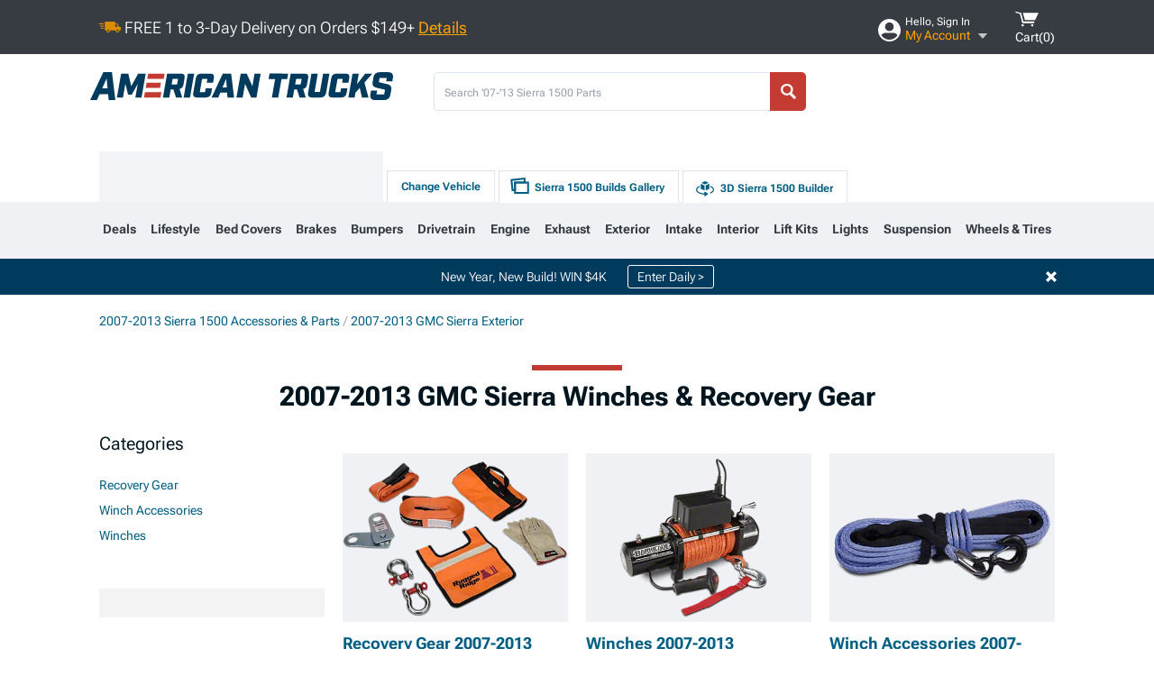

--- FILE ---
content_type: text/html; charset=utf-8
request_url: https://www.americantrucks.com/sierra-winches-accessories-2007.html
body_size: 41691
content:



<!DOCTYPE html>
<html lang="en">
<head>
    <meta charset="utf-8" />
    <meta http-equiv="X-UA-Compatible" content="IE=edge" />

    <title>2007-2013 GMC Sierra Winches & Recovery Gear | AmericanTrucks</title>

    
<!-- Standard PNG favicons -->
<link rel="icon" type="image/png" sizes="16x16"   href="/ClientResources/img/favicons/favicon-16x16.png" />
<link rel="icon" type="image/png" sizes="32x32"   href="/ClientResources/img/favicons/favicon-32x32.png" />
<link rel="icon" type="image/png" sizes="96x96"   href="/ClientResources/img/favicons/favicon-96x96.png" />
<link rel="icon" type="image/png" sizes="128x128" href="/ClientResources/img/favicons/favicon-128x128.png" />
<link rel="icon" type="image/png" sizes="160x160" href="/ClientResources/img/favicons/favicon-160x160.png" />
<link rel="icon" type="image/png" sizes="192x192" href="/ClientResources/img/favicons/favicon-192x192.png" />
<link rel="icon" type="image/png" sizes="194x194" href="/ClientResources/img/favicons/favicon-194x194.png" />
<link rel="icon" type="image/png" sizes="196x196" href="/ClientResources/img/favicons/favicon-196x196.png" />

<!-- Android/Chrome icons -->
<link rel="icon" type="image/png" sizes="192x192" href="/ClientResources/img/favicons/android-chrome-192x192.png" />
<link rel="icon" type="image/png" sizes="512x512" href="/ClientResources/img/favicons/android-chrome-512x512.png" />

<!-- Apple touch icons -->
<link rel="apple-touch-icon" sizes="57x57"   href="/ClientResources/img/favicons/apple-touch-icon-57x57.png" />
<link rel="apple-touch-icon" sizes="60x60"   href="/ClientResources/img/favicons/apple-touch-icon-60x60.png" />
<link rel="apple-touch-icon" sizes="72x72"   href="/ClientResources/img/favicons/apple-touch-icon-72x72.png" />
<link rel="apple-touch-icon" sizes="76x76"   href="/ClientResources/img/favicons/apple-touch-icon-76x76.png" />
<link rel="apple-touch-icon" sizes="114x114" href="/ClientResources/img/favicons/apple-touch-icon-114x114.png" />
<link rel="apple-touch-icon" sizes="120x120" href="/ClientResources/img/favicons/apple-touch-icon-120x120.png" />
<link rel="apple-touch-icon" sizes="144x144" href="/ClientResources/img/favicons/apple-touch-icon-144x144.png" />
<link rel="apple-touch-icon" sizes="152x152" href="/ClientResources/img/favicons/apple-touch-icon-152x152.png" />
<link rel="apple-touch-icon" sizes="167x167" href="/ClientResources/img/favicons/apple-touch-icon-167x167.png" />
<link rel="apple-touch-icon" sizes="180x180" href="/ClientResources/img/favicons/apple-touch-icon-180x180.png" />

<!-- Windows tile settings -->
<meta name="msapplication-TileColor"               content="#dfe3eb" />
<meta name="msapplication-TileImage"               content="/ClientResources/img/favicons/mstile-144x144.png" />
<meta name="msapplication-square70x70logo"         content="/ClientResources/img/favicons/mstile-70x70.png" />
<meta name="msapplication-square150x150logo"       content="/ClientResources/img/favicons/mstile-150x150.png" />
<meta name="msapplication-wide310x150logo"         content="/ClientResources/img/favicons/mstile-310x150.png" />
<meta name="msapplication-square310x310logo"       content="/ClientResources/img/favicons/mstile-310x310.png" />

<!-- Theme color for Chrome/Firefox/Opera -->
<meta name="theme-color"                           content="#dfe3eb" />

    <meta name="description" content="Shop 2007-2013 GMC Sierra 1500 Winches. Hand-picked by experts! Pay later or over time with Affirm. *Free Shipping on Orders Over $149*" />
    <meta name="viewport" content="width=device-width, maximum-scale=1" />
    
    <meta property="og:site_name" content="AmericanTrucks" />
    <meta property="og:type" content="website" />
    <meta property="og:url" content="https://www.americantrucks.com/sierra-winches-accessories-2007.html" />
    <meta property="og:title" content="2007-2013 GMC Sierra Winches & Recovery Gear | AmericanTrucks" />
    <meta name="msvalidate.01" content="6048088C6AB54B0617BAA852B58E7FD2" />
    <meta property="og:image" content="" />

    <link href="https://plus.google.com/114762859616800998930" rel="publisher" />
    
    
    <style type="text/css">@font-face {font-family:Roboto Flex;font-style:normal;font-weight:100 1000;src:url(/cf-fonts/v/roboto-flex/5.0.11/vietnamese/opsz/normal.woff2);unicode-range:U+0102-0103,U+0110-0111,U+0128-0129,U+0168-0169,U+01A0-01A1,U+01AF-01B0,U+0300-0301,U+0303-0304,U+0308-0309,U+0323,U+0329,U+1EA0-1EF9,U+20AB;font-display:swap;}@font-face {font-family:Roboto Flex;font-style:normal;font-weight:100 1000;src:url(/cf-fonts/v/roboto-flex/5.0.11/cyrillic-ext/opsz/normal.woff2);unicode-range:U+0460-052F,U+1C80-1C88,U+20B4,U+2DE0-2DFF,U+A640-A69F,U+FE2E-FE2F;font-display:swap;}@font-face {font-family:Roboto Flex;font-style:normal;font-weight:100 1000;src:url(/cf-fonts/v/roboto-flex/5.0.11/greek/opsz/normal.woff2);unicode-range:U+0370-03FF;font-display:swap;}@font-face {font-family:Roboto Flex;font-style:normal;font-weight:100 1000;src:url(/cf-fonts/v/roboto-flex/5.0.11/latin/opsz/normal.woff2);unicode-range:U+0000-00FF,U+0131,U+0152-0153,U+02BB-02BC,U+02C6,U+02DA,U+02DC,U+0304,U+0308,U+0329,U+2000-206F,U+2074,U+20AC,U+2122,U+2191,U+2193,U+2212,U+2215,U+FEFF,U+FFFD;font-display:swap;}@font-face {font-family:Roboto Flex;font-style:normal;font-weight:100 1000;src:url(/cf-fonts/v/roboto-flex/5.0.11/cyrillic/opsz/normal.woff2);unicode-range:U+0301,U+0400-045F,U+0490-0491,U+04B0-04B1,U+2116;font-display:swap;}@font-face {font-family:Roboto Flex;font-style:normal;font-weight:100 1000;src:url(/cf-fonts/v/roboto-flex/5.0.11/latin-ext/opsz/normal.woff2);unicode-range:U+0100-02AF,U+0304,U+0308,U+0329,U+1E00-1E9F,U+1EF2-1EFF,U+2020,U+20A0-20AB,U+20AD-20CF,U+2113,U+2C60-2C7F,U+A720-A7FF;font-display:swap;}</style>
    <link href="https://fonts.googleapis.com/css2?family=Inter:ital,opsz,wght@0,14..32,100..900;1,14..32,100..900&display=swap" rel="stylesheet">

    <script src="/cdn-cgi/scripts/7d0fa10a/cloudflare-static/rocket-loader.min.js" data-cf-settings="59887a49171a1e2f6218144b-|49"></script><link href="/bundles/globalless.css?v=526a39233a689eda0a1133065646491c54121284&#xA;" rel="preload stylesheet" as="style" onload="this.rel='stylesheet'" />
    <script src="https://cdnjs.cloudflare.com/ajax/libs/jquery/3.5.1/jquery.min.js" integrity="sha512-bLT0Qm9VnAYZDflyKcBaQ2gg0hSYNQrJ8RilYldYQ1FxQYoCLtUjuuRuZo+fjqhx/qtq/1itJ0C2ejDxltZVFg==" crossorigin="anonymous" type="59887a49171a1e2f6218144b-text/javascript"></script>
    <script src="https://cdnjs.cloudflare.com/ajax/libs/jquery.gray/1.6.0/js/jquery.gray.min.js" integrity="sha512-YCODGEBK7He0IjHzYTJJlwKCXL8mIiZZn1Mca6ZoGHP+Q4HqxaTEK5Aw/B00KN0vsSLEQbGW2AIOplw9I4iLsA==" crossorigin="anonymous" type="59887a49171a1e2f6218144b-text/javascript"></script>
    <script src="https://cdnjs.cloudflare.com/ajax/libs/jquery.hoverintent/1.10.1/jquery.hoverIntent.min.js" integrity="sha512-gx3WTM6qxahpOC/hBNUvkdZARQ2ObXSp/m+jmsEN8ZNJPymj8/Jamf8+/3kJQY1RZA2DR+KQfT+b3JEB0r9YRg==" crossorigin="anonymous" type="59887a49171a1e2f6218144b-text/javascript"></script>
    <script src="/bundles/js/librariesdesktop.js?v=526a39233a689eda0a1133065646491c54121284
" type="59887a49171a1e2f6218144b-text/javascript"></script>
    <script data-cfasync="false" type="text/javascript">
        if (typeof Turn5 === 'undefined') Turn5 = {};
        if (typeof Turn5.Analytics === 'undefined') Turn5.Analytics = {};
        if (typeof Turn5.UserHasTieredPricing === 'undefined') Turn5.UserHasTieredPricing = {};
        if (typeof Turn5.PriceTierDisplayName === 'undefined') Turn5.PriceTierDisplayName = {};
        if (typeof Turn5.PriceTierName === 'undefined') Turn5.PriceTierName = {};
        Turn5.UserHasTieredPricing = false
        Turn5.PriceTierDisplayName = ""
        Turn5.PriceTierName =  ""
    </script>
    
    <meta name="robots" content="index,follow">
    <link rel="stylesheet" href="/bundles/custompagesless.css?v=526a39233a689eda0a1133065646491c54121284
" />
    <link rel="stylesheet" href="/bundles/drilldownless.css?v=526a39233a689eda0a1133065646491c54121284
" />
    <link rel="stylesheet" href="/bundles/customerphotofeedlessdesktop.css?v=526a39233a689eda0a1133065646491c54121284
" />

    
    <!-- begin Convert Experiences code--><script type="59887a49171a1e2f6218144b-text/javascript" src="//cdn-4.convertexperiments.com/v1/js/10047477-10048657.js?environment=production"></script><!-- end Convert Experiences code -->



    <link rel="canonical" href="https://www.americantrucks.com/sierra-winches-accessories-2007.html" />



    <script type="application/ld+json">
        {
  "@context": "https://schema.org",
  "@type": "ItemList",
  "itemListElement": [
    {
      "@type": "ListItem",
      "position": 1,
      "url": "https://www.americantrucks.com/bulldog-winch-sierra1500-3400-lb-utility-winch-15017.html"
    },
    {
      "@type": "ListItem",
      "position": 2,
      "url": "https://www.americantrucks.com/bulldog-winch-sierra1500-4400-lb-utility-winch-15019.html"
    },
    {
      "@type": "ListItem",
      "position": 3,
      "url": "https://www.americantrucks.com/bulldog-winch-sierra1500-7800-lb-low-profile-trailer-winch-syntheticrope-10032.html"
    },
    {
      "@type": "ListItem",
      "position": 4,
      "url": "https://www.americantrucks.com/bulldog-winch-sierra1500-4400-lb-utility-winch-synthetic-rope-15020.html"
    },
    {
      "@type": "ListItem",
      "position": 5,
      "url": "https://www.americantrucks.com/bulldog-winch-sierra1500-7800-lb-low-profile-trailer-winch-10031.html"
    },
    {
      "@type": "ListItem",
      "position": 6,
      "url": "https://www.americantrucks.com/bulldog-winch-sierra1500-5800-lb-low-profile-trailer-winch-syntheticrope-10030.html"
    },
    {
      "@type": "ListItem",
      "position": 7,
      "url": "https://www.americantrucks.com/bulldog-winch-sierra1500-5800-lb-low-profile-trailer-winch-10029.html"
    },
    {
      "@type": "ListItem",
      "position": 8,
      "url": "https://www.americantrucks.com/bulldog-winch-sierra1500-3400-lb-utility-winch-synthetic-rope-15018.html"
    },
    {
      "@type": "ListItem",
      "position": 9,
      "url": "https://www.americantrucks.com/warrior-winches-sierra1500-gladiator-f-type-12500-lb-12v-electric-winch-12fta12-cad.html"
    },
    {
      "@type": "ListItem",
      "position": 10,
      "url": "https://www.americantrucks.com/rough-country-sierra1500-torque-series-13000-lb-winch-synthetic-rope-ts13000s.html"
    },
    {
      "@type": "ListItem",
      "position": 11,
      "url": "https://www.americantrucks.com/warrior-winches-sierra1500-gladiator-f-type-10000-lb-12v-electric-winch-10fta12-cad.html"
    },
    {
      "@type": "ListItem",
      "position": 12,
      "url": "https://www.americantrucks.com/rough-country-sierra1500-pro-series-12000-lb-winch-steel-cable-pro12000.html"
    },
    {
      "@type": "ListItem",
      "position": 13,
      "url": "https://www.americantrucks.com/overland-vehicle-systems-sierra1500-scar-12000-lb-winch-synthetic-rope-wireless-remote-19129901.html"
    },
    {
      "@type": "ListItem",
      "position": 14,
      "url": "https://www.americantrucks.com/smittybilt-sierra1500-x2o-gen3-12k-winch-synthetic-rope-98812.html"
    },
    {
      "@type": "ListItem",
      "position": 15,
      "url": "https://www.americantrucks.com/superwinch-sierra1500-18000-lb-tiger-shark-18000-winch-steel-cable-1518000.html"
    },
    {
      "@type": "ListItem",
      "position": 16,
      "url": "https://www.americantrucks.com/redrock-sierra1500-12500-lb-winch-synthetic-rope-dual-control-unit-j181080.html"
    },
    {
      "@type": "ListItem",
      "position": 17,
      "url": "https://www.americantrucks.com/barricade-12000lb-winch-07117.html"
    },
    {
      "@type": "ListItem",
      "position": 18,
      "url": "https://www.americantrucks.com/smittybilt-sierra1500-winch-97517.html"
    },
    {
      "@type": "ListItem",
      "position": 19,
      "url": "https://www.americantrucks.com/bulldog-winch-sierra1500-12000-lb-winch-10067.html"
    },
    {
      "@type": "ListItem",
      "position": 20,
      "url": "https://www.americantrucks.com/go-rhino-sierra1500-13000-lb-traction-recovery-winch-xg-w13000kb.html"
    },
    {
      "@type": "ListItem",
      "position": 21,
      "url": "https://www.americantrucks.com/barricade-sierra1500-12500-lb-hd-winch-with-synthetic-rope-wireless-control-u10189.html"
    },
    {
      "@type": "ListItem",
      "position": 22,
      "url": "https://www.americantrucks.com/mile-marker-sierra1500-rhino-pull-1000-portable-electric-winch-71-1000.html"
    },
    {
      "@type": "ListItem",
      "position": 23,
      "url": "https://www.americantrucks.com/borne-off-road-sierra1500-12000-lb-winch-red-synthetic-rope-bnwn-12-srd.html"
    },
    {
      "@type": "ListItem",
      "position": 24,
      "url": "https://www.americantrucks.com/bulldog-winch-sierra1500-12000-lb-winch-synthetic-rope-10068.html"
    },
    {
      "@type": "ListItem",
      "position": 25,
      "url": "https://www.americantrucks.com/superwinch-sierra1500-10000-lb-sx-10000-winch-with-steel-cable-1710200.html"
    },
    {
      "@type": "ListItem",
      "position": 26,
      "url": "https://www.americantrucks.com/bulldog-winch-sierra1500-12000-lb-trailer-winch-synthetic-rope-10040.html"
    },
    {
      "@type": "ListItem",
      "position": 27,
      "url": "https://www.americantrucks.com/deegan38-9500-winch-synthetic-wireless-gmc.html"
    },
    {
      "@type": "ListItem",
      "position": 28,
      "url": "https://www.americantrucks.com/barricade-sierra1500-9500-lb-winch-black-synthetic-rope-j210823.html"
    },
    {
      "@type": "ListItem",
      "position": 29,
      "url": "https://www.americantrucks.com/superwinch-sierra1500-12000-lb-sx12sr-winch-synthetic-rope-wireless-remote-1712201.html"
    },
    {
      "@type": "ListItem",
      "position": 30,
      "url": "https://www.americantrucks.com/barricade-9500-lb-winch-07117.html"
    }
  ]
}
    </script>
</head>
<body class="showReviewPrompt ">
        <div class="FitmentWizardBaseContainer"
            vehiclegroupid="26"
            vehicletypeid="5"
            apiurl="https://api.americantrucks.com/"
            sitetheme="AmericanTrucks">
        </div>
        <div class="FitmentWizardFlyoutContainer"
            apiurl="https://api.americantrucks.com/"
            sitetheme="AmericanTrucks"
            autoplicityurl="https://api.autoplicity.com/embed/">
        </div>


    <script type="59887a49171a1e2f6218144b-text/javascript">
    if (typeof Turn5 === 'undefined') Turn5 = {};
    if (typeof Turn5.Analytics === 'undefined') Turn5.Analytics = {};
    function _loadTagManager(dataLayerVar, id) {
        window[dataLayerVar] = window[dataLayerVar] || [];
        window[dataLayerVar].push({
            'gtm.start': new Date().getTime(),
            event: 'gtm.js'
        });
        var gtmScript = document.createElement('script');
        gtmScript.async = true;
        gtmScript.src = '//www.googletagmanager.com/gtm.js?id=' + id + '&l=' + dataLayerVar;
        document.getElementsByTagName('head')[0].appendChild(gtmScript);
    }
    if (!window.coreDataLayer) _loadTagManager('coreDataLayer', 'GTM-WR85Z8');
</script>
    <div id="page">
        





<header class="">
    <section class="upper_stripe_container">
        <div class="container">
            <div class="pull_left free_shipping">
                

<div>
    
<p><img style="vertical-align: middle;" src="/ClientResources/img/fast_ship.svg" /> <span style="vertical-align: middle;">FREE 1 to 3-Day Delivery on Orders $149+ <a class="text_link" href="/Customer-Service-Pages/Shipping/">Details</a> </span></p>
</div>


            </div>

            <div class="mini_nav pull_right ">
                <ul>
                        <li class="my_account_trigger_container">
                            <a href="#" title="Log in" class="my_account_trigger">
                                <svg viewBox="0 0 48 48" fill="none" xmlns="http://www.w3.org/2000/svg">
                                    <path fill-rule="evenodd" clip-rule="evenodd" d="M24 48C37.2562 48 48 37.2562 48 24C48 10.7438 37.2562 0 24 0C10.7438 0 0 10.7438 0 24C0 37.2562 10.7438 48 24 48ZM24 25.8455C29.0973 25.8455 33.2318 21.7132 33.2318 16.6159C33.2318 11.5165 29.0973 7.3841 24 7.3841C18.9027 7.3841 14.7682 11.5164 14.7682 16.6159C14.7682 21.7132 18.9027 25.8455 24 25.8455ZM6.6314 34.53C10.1926 40.391 16.6397 44.3091 24 44.3091C31.3603 44.3091 37.8078 40.3909 41.3686 34.53C41.347 34.3678 41.2842 34.2098 41.1739 34.0735C38.8978 31.2285 35.2957 29.5388 30.4622 29.5388H17.5372C12.7039 29.5388 9.10188 31.2285 6.8255 34.0735C6.71516 34.2098 6.65242 34.3678 6.63078 34.53H6.6314Z" fill="#ffffff" />
                                </svg>
                                <div class="text_container">
                                    <span class="greeting">Hello, Sign In</span>
                                    <span class="polygon">My Account</span>
                                </div>
                            </a>
                            


<div class="quick_action_container">
    <ul class="menu_list">
        <li>
                <a href="https://www.americantrucks.com/login.html?returnurl=/summary.html" title="Log in" data-qatgt="header_login">
                    <svg viewBox="0 0 48 48" fill="none" xmlns="http://www.w3.org/2000/svg">
                        <path fill-rule="evenodd" clip-rule="evenodd" d="M24 48C37.2562 48 48 37.2562 48 24C48 10.7438 37.2562 0 24 0C10.7438 0 0 10.7438 0 24C0 37.2562 10.7438 48 24 48ZM24 25.8455C29.0973 25.8455 33.2318 21.7132 33.2318 16.6159C33.2318 11.5165 29.0973 7.3841 24 7.3841C18.9027 7.3841 14.7682 11.5164 14.7682 16.6159C14.7682 21.7132 18.9027 25.8455 24 25.8455ZM6.6314 34.53C10.1926 40.391 16.6397 44.3091 24 44.3091C31.3603 44.3091 37.8078 40.3909 41.3686 34.53C41.347 34.3678 41.2842 34.2098 41.1739 34.0735C38.8978 31.2285 35.2957 29.5388 30.4622 29.5388H17.5372C12.7039 29.5388 9.10188 31.2285 6.8255 34.0735C6.71516 34.2098 6.65242 34.3678 6.63078 34.53H6.6314Z" fill="#BCBCBC" />
                    </svg>Login to My Account
                </a>
        </li>
        <li>
                <a href="https://orders.americantrucks.com/" title="Where's my order?">
                    <svg width="24" height="22" viewBox="0 0 24 22" fill="none" xmlns="http://www.w3.org/2000/svg">
                        <path fill-rule="evenodd" clip-rule="evenodd" d="M12.0504 0C12.0993 0.00532387 12.1483 0.0170366 12.1941 0.0340732L23.5745 3.00689H23.5831C23.862 3.07504 24.0409 3.34656 23.9919 3.62871V17.1642C23.9909 17.3953 23.8439 17.5997 23.6256 17.6753L12.177 21.7725C12.0333 21.8279 11.8715 21.8183 11.7341 21.747L11.7 21.7385V21.7299L0.362108 17.6752C0.148085 17.5975 0.00540161 17.3931 0.00433922 17.1641V3.60302C-0.0244102 3.37622 0.0916519 3.15582 0.293961 3.04934H0.302479C0.314192 3.04402 0.325905 3.03763 0.336554 3.03231C0.345072 3.03018 0.35359 3.02698 0.362108 3.02485C0.368496 3.02166 0.373819 3.01847 0.379145 3.01634C0.390858 3.01314 0.402569 3.00995 0.413218 3.00782L11.7937 0.0350015C11.8565 0.011576 11.9236 -0.0001375 11.9896 0.000928309H11.9981C12.0151 -0.00013641 12.0322 -0.00013641 12.0492 0.000928309L12.0504 0ZM11.9992 1.10738L2.72289 3.52657L6.2665 4.42951L14.9552 1.88253L11.9992 1.10738ZM17.008 2.4192L8.32779 4.96618L11.9992 5.90319L21.2671 3.52657L17.008 2.4192ZM1.09583 4.23358V16.781L11.4541 20.4865V6.88284L6.82012 5.69878V9.02105C6.82119 9.16693 6.76476 9.30855 6.66254 9.41183C6.56032 9.51618 6.42083 9.57474 6.27495 9.57474C6.12801 9.57474 5.98851 9.51618 5.88629 9.41183C5.78407 9.30854 5.72764 9.16693 5.72977 9.02105V5.41774L1.09583 4.23358Z" fill="#BCBCBC" />
                    </svg>Where's my order?
                </a>
        </li>
        <li>
                <a href="https://orders.americantrucks.com/" title="Start a Return">
                    <svg width="24" height="22" viewBox="0 0 24 22" fill="none" xmlns="http://www.w3.org/2000/svg">
                        <path fill-rule="evenodd" clip-rule="evenodd" d="M12.0504 0C12.0993 0.00532387 12.1483 0.0170366 12.1941 0.0340732L23.5745 3.00689H23.5831C23.862 3.07504 24.0409 3.34656 23.9919 3.62871V17.1642C23.9909 17.3953 23.8439 17.5997 23.6256 17.6753L12.177 21.7725C12.0333 21.8279 11.8715 21.8183 11.7341 21.747L11.7 21.7385V21.7299L0.362108 17.6752C0.148085 17.5975 0.00540161 17.3931 0.00433922 17.1641V3.60302C-0.0244102 3.37622 0.0916519 3.15582 0.293961 3.04934H0.302479C0.314192 3.04402 0.325905 3.03763 0.336554 3.03231C0.345072 3.03018 0.35359 3.02698 0.362108 3.02485C0.368496 3.02166 0.373819 3.01847 0.379145 3.01634C0.390858 3.01314 0.402569 3.00995 0.413218 3.00782L11.7937 0.0350015C11.8565 0.011576 11.9236 -0.0001375 11.9896 0.000928309H11.9981C12.0151 -0.00013641 12.0322 -0.00013641 12.0492 0.000928309L12.0504 0ZM11.9992 1.10738L2.72289 3.52657L6.2665 4.42951L14.9552 1.88253L11.9992 1.10738ZM17.008 2.4192L8.32779 4.96618L11.9992 5.90319L21.2671 3.52657L17.008 2.4192ZM1.09583 4.23358V16.781L11.4541 20.4865V6.88284L6.82012 5.69878V9.02105C6.82119 9.16693 6.76476 9.30855 6.66254 9.41183C6.56032 9.51618 6.42083 9.57474 6.27495 9.57474C6.12801 9.57474 5.98851 9.51618 5.88629 9.41183C5.78407 9.30854 5.72764 9.16693 5.72977 9.02105V5.41774L1.09583 4.23358Z" fill="#BCBCBC" />
                    </svg>Start a Return
                </a>
        </li>
        <li>
            <a href="/saved-for-later.html" title="View your Build Lists" data-qatgt="header_sfl">
                <svg xmlns="http://www.w3.org/2000/svg" viewBox="0 0 10 20.72">
                    <path fill="#BCBCBC" d="M8.08,8.63V2.76C8.08,2,9.58,2.1,9.58,0H.38c0,2.1,1.54,2,1.54,2.76V8.63C1.23,8.63,0,9.43,0,11.85H10C10,9.43,8.77,8.63,8.08,8.63Z"></path>
                    <polygon fill="#BCBCBC" points="4.97 20.72 4 11.85 5.95 11.85 4.97 20.72"></polygon>
                </svg>Saved Products
            </a>
        </li>
        <li>
            <a href="https://servicecenter.americantrucks.com/hc/en-us" title="FAQ">
                <svg width="24" height="23" viewBox="0 0 24 23" fill="none" xmlns="http://www.w3.org/2000/svg">
                    <mask id="path-1-inside-1" fill="#BCBCBC">
                        <path fill-rule="evenodd" clip-rule="evenodd" d="M3 0C1.34315 0 0 1.34315 0 3V14.5385C0 16.1953 1.34315 17.5385 3 17.5385H8.26943L11.134 22.5C11.5189 23.1667 12.4811 23.1667 12.866 22.5L15.7306 17.5385H21C22.6569 17.5385 24 16.1953 24 14.5385V3C24 1.34315 22.6569 0 21 0H3Z"/>
                    </mask>
                    <path d="M8.26943 17.5385L10.0015 16.5385C9.64422 15.9197 8.98396 15.5385 8.26943 15.5385V17.5385ZM11.134 22.5L9.40192 23.5L11.134 22.5ZM12.866 22.5L14.5981 23.5L12.866 22.5ZM15.7306 17.5385V15.5385C15.016 15.5385 14.3558 15.9197 13.9985 16.5385L15.7306 17.5385ZM2 3C2 2.44772 2.44772 2 3 2V-2C0.238575 -2 -2 0.238578 -2 3H2ZM2 14.5385V3H-2V14.5385H2ZM3 15.5385C2.44772 15.5385 2 15.0907 2 14.5385H-2C-2 17.2999 0.238577 19.5385 3 19.5385V15.5385ZM8.26943 15.5385H3V19.5385H8.26943V15.5385ZM12.866 21.5L10.0015 16.5385L6.53738 18.5385L9.40192 23.5L12.866 21.5ZM11.134 21.5C11.5189 20.8333 12.4811 20.8333 12.866 21.5L9.40192 23.5C10.5566 25.5 13.4434 25.5 14.5981 23.5L11.134 21.5ZM13.9985 16.5385L11.134 21.5L14.5981 23.5L17.4626 18.5385L13.9985 16.5385ZM21 15.5385H15.7306V19.5385H21V15.5385ZM22 14.5385C22 15.0907 21.5523 15.5385 21 15.5385V19.5385C23.7614 19.5385 26 17.2999 26 14.5385H22ZM22 3V14.5385H26V3H22ZM21 2C21.5523 2 22 2.44772 22 3H26C26 0.238577 23.7614 -2 21 -2V2ZM3 2H21V-2H3V2Z" fill="#BCBCBC" mask="url(#path-1-inside-1)"/>
                    <path d="M10.831 11.367H12.8981V10.8325C12.8981 10.5512 13.0407 10.4106 13.3258 10.4106H13.4541C14.7942 10.4106 15.6923 9.5244 15.6923 8.2022V6.82374C15.6923 5.50154 14.7942 4.61539 13.4541 4.61539H10.5316C9.20582 4.61539 8.30769 5.50154 8.30769 6.82374V7.70989H10.3748V6.79561C10.3748 6.51429 10.5174 6.37363 10.8025 6.37363H13.1975C13.4826 6.37363 13.6252 6.51429 13.6252 6.79561V8.23033C13.6252 8.51165 13.4826 8.65231 13.1975 8.65231H13.0549C11.7291 8.65231 10.831 9.53846 10.831 10.8607V11.367ZM12.8981 12.422H10.831V14.4615H12.8981V12.422Z" fill="#BCBCBC"/>
                </svg>Got questions? (FAQs)
            </a>
        </li>
        <li>
            <a href="https://servicecenter.americantrucks.com/hc/en-us" title="Customer Service">
                <svg width="24" height="23" viewBox="0 0 24 23" fill="none" xmlns="http://www.w3.org/2000/svg">
                    <mask id="path-1-inside-1" fill="#BCBCBC">
                        <path fill-rule="evenodd" clip-rule="evenodd" d="M3 0C1.34315 0 0 1.34315 0 3V14.5385C0 16.1953 1.34315 17.5385 3 17.5385H8.26943L11.134 22.5C11.5189 23.1667 12.4811 23.1667 12.866 22.5L15.7306 17.5385H21C22.6569 17.5385 24 16.1953 24 14.5385V3C24 1.34315 22.6569 0 21 0H3Z"/>
                    </mask>
                    <path d="M8.26943 17.5385L10.0015 16.5385C9.64422 15.9197 8.98396 15.5385 8.26943 15.5385V17.5385ZM11.134 22.5L9.40192 23.5L11.134 22.5ZM12.866 22.5L14.5981 23.5L12.866 22.5ZM15.7306 17.5385V15.5385C15.016 15.5385 14.3558 15.9197 13.9985 16.5385L15.7306 17.5385ZM2 3C2 2.44772 2.44772 2 3 2V-2C0.238575 -2 -2 0.238578 -2 3H2ZM2 14.5385V3H-2V14.5385H2ZM3 15.5385C2.44772 15.5385 2 15.0907 2 14.5385H-2C-2 17.2999 0.238577 19.5385 3 19.5385V15.5385ZM8.26943 15.5385H3V19.5385H8.26943V15.5385ZM12.866 21.5L10.0015 16.5385L6.53738 18.5385L9.40192 23.5L12.866 21.5ZM11.134 21.5C11.5189 20.8333 12.4811 20.8333 12.866 21.5L9.40192 23.5C10.5566 25.5 13.4434 25.5 14.5981 23.5L11.134 21.5ZM13.9985 16.5385L11.134 21.5L14.5981 23.5L17.4626 18.5385L13.9985 16.5385ZM21 15.5385H15.7306V19.5385H21V15.5385ZM22 14.5385C22 15.0907 21.5523 15.5385 21 15.5385V19.5385C23.7614 19.5385 26 17.2999 26 14.5385H22ZM22 3V14.5385H26V3H22ZM21 2C21.5523 2 22 2.44772 22 3H26C26 0.238577 23.7614 -2 21 -2V2ZM3 2H21V-2H3V2Z" fill="#BCBCBC" mask="url(#path-1-inside-1)"/>
                    <path d="M10.831 11.367H12.8981V10.8325C12.8981 10.5512 13.0407 10.4106 13.3258 10.4106H13.4541C14.7942 10.4106 15.6923 9.5244 15.6923 8.2022V6.82374C15.6923 5.50154 14.7942 4.61539 13.4541 4.61539H10.5316C9.20582 4.61539 8.30769 5.50154 8.30769 6.82374V7.70989H10.3748V6.79561C10.3748 6.51429 10.5174 6.37363 10.8025 6.37363H13.1975C13.4826 6.37363 13.6252 6.51429 13.6252 6.79561V8.23033C13.6252 8.51165 13.4826 8.65231 13.1975 8.65231H13.0549C11.7291 8.65231 10.831 9.53846 10.831 10.8607V11.367ZM12.8981 12.422H10.831V14.4615H12.8981V12.422Z" fill="#BCBCBC"/>
                </svg>Customer Service
            </a>
        </li>
    </ul>
    <div class="button_container">
        <a href="https://www.americantrucks.com/login.html?returnurl=/summary.html" class="login" title="View Your Account" data-qatgt="header_login">
            Sign In
        </a>
        <p>New Customer? <a href="https://www.americantrucks.com/login.html?returnurl=/summary.html&amp;createaccount=1" class="text_link" title="Create Account">Start Here</a></p>
    </div>
</div>
                        </li>
                    <li class="cart_container">
                        <a href="/shopping-cart.html" data-can-show="false" class="cart_trigger" title="View your Shopping Cart" data-qatgt="header_cart">
                            <svg xmlns="http://www.w3.org/2000/svg" viewBox="0 0 25 16" enable-background="new 0 0 25 16">
                                <g fill="#ffffff">
                                    <path d="m6.4 1.6l-6.4-1.6.9 1.5 4.1 1 2.6 10.1h.4 1.2 10.7l.8-1.9h-11.9z" />
                                    <path d="m8.2 1.4l2.2 7.8h10.9l3.7-7.8z" />
                                    <ellipse cx="8" cy="14.8" rx="1.3" ry="1.2" />
                                    <ellipse cx="18.2" cy="14.8" rx="1.3" ry="1.2" />
                                </g>
                            </svg>
                            <span>
                                Cart(<span class="cart_count">0</span>)
                            </span>
                        </a>
                        
<div class="mini_cart">
    <ul>
    </ul>
    <div class="button_container">
        <a class="alt_btn secondary" href="/shopping-cart.html" title="View your Shopping Cart">View Cart (<span class="cart_count">0</span>)</a>
    </div>
</div>

                    </li>
                </ul>
            </div>
        </div>
    </section>
    <section class="container global ">
        <a href="/?VehicleGroup=26" class="text_replace logo" title="americantrucks.com" data-qatgt='site_logo'></a>
            <div class="search_form_container pull_right">
                <div class="search_form header_search">

                    <script src="/bundles/js/sitesearchcardcontainerbundle.js?v=526a39233a689eda0a1133065646491c54121284
" type="59887a49171a1e2f6218144b-text/javascript"></script>
                    <div class="sites_search_card_container">
                        <div id="SiteSearchCardContainer"
                            vehiclegroup="26"
                            vehicletype="5"
                            sitetheme="AT"></div>
                    </div>

<form action="/search" data-form-type="TopNavSearch" id="search" method="get">                        <span class="header_search_input_container">
                            <input autocomplete="off" autocorrect="off" id="keywords" maxlength="256" name="keywords" placeholder="Search &#x27;07-&#x27;13 Sierra 1500 Parts" spellcheck="false" type="text" value="" />
                        </span>
<input id="generationId" name="generationId" type="hidden" value="19" /><input id="vehicleGroup" name="vehicleGroup" type="hidden" value="26" /><input id="vehicleType" name="vehicleType" type="hidden" value="5" />                        <span class="clear_search hidden"></span>
<button type="submit">Search</button>                        <ul class="autocomplete"></ul>
</form>                </div>
            </div>
            <div id="salesTechStripeContainer"
                 style="width:243.88px; min-width:243.88px; height:98px; flex:0 0 243.88px;"
                 data-sitetheme="AmericanTrucks"
                 data-vehicledisplayname="Sierra 1500"
                 data-assist-id=""
                 data-hours-text=" M-F 8:30A-11P ET, Sat-Sun 8:30A-9P ET">
            </div>
<script src="/bundles/js/salestechstripecontainerbundle.js?v=526a39233a689eda0a1133065646491c54121284
" type="59887a49171a1e2f6218144b-text/javascript"></script>    </section>

        <section class="container tabs_container ">
            <ul class="tabs">
                    <li class="persistent_module_container ">
                        <div class="persistent_container PersistentModuleCardContainer"
                            modelgroupid="26"
                            modelid="5"
                            apiurl="https://api.americantrucks.com/"
                            sitetheme="AmericanTrucks">
                        </div>
                    </li>
                        <li class="change_vehicle_trigger">
                            <a href="#">
                                <span>Change Vehicle</span>
                            </a>
                        </li>
                            <li class="photo_feed_trigger inactive">
                                <a href="/gmc-sierra-photos-builds.html">
                                    <span>Sierra 1500 Builds Gallery</span>
                                </a>
                            </li>
                            <li class="virtual_builds_nav_trigger inactive">
                                <a href="/gmc-sierra-1500-3d-virtual-builds.html">
                                    <span>3D Sierra 1500 Builder</span>
                                </a>
                            </li>
            </ul>
        </section>

        <section class="gen_select_container">
            <div class="container">
                <ul class="row gen_select_menu">
                    

        <li class="col_2">
            <a href="/sierra-winches-accessories-2019.html" class="">
                <p class="generation" data-image-url="https://www.americantrucks.com/image/Gen_Sierra_2019">2019-2026</p>
            </a>
        </li>
        <li class="col_2">
            <a href="/sierra-winches-accessories-2014.html" class="">
                <p class="generation" data-image-url="https://www.americantrucks.com/image/Gen_Sierra_2014png">2014-2018</p>
            </a>
        </li>
        <li class="col_2">
            <a href="/sierra-winches-accessories-2007.html" class="selected">
                <p class="generation" data-image-url="https://www.americantrucks.com/image/Gen_Sierra_2007png">2007-2013</p>
                    <p class="is_selected">
                        <svg xmlns="http://www.w3.org/2000/svg" viewBox="0 0 13 10">
                            <path d="M10.92,0,4.55,6,2.08,3.63,0,5.63,2.47,8l2.08,2L13,2Z" fill="#000000" />
                        </svg>
                        Selected
                    </p>
            </a>
        </li>
        <li class="col_2">
            <a href="/sierra-winches-accessories-1999.html" class="">
                <p class="generation" data-image-url="https://www.americantrucks.com/image/Gen_Sierra_1999">1999-2006</p>
            </a>
        </li>

                </ul>
                <nav class="tier_one">

                    


    <ul class="nav_first_tier">

            <li>
                <a href="/sierra-specials-2007.html" title="2007-2013 Sierra 1500 Deals">
                    Deals
                </a>
                <div class="nav_second_tier position_1 ">
                        <div class="single_items_container column_1">
                                <span class="single_item ">
                                    <a href="/best-sellers.html" title="2007-2013 Sierra 1500 Most Popular">Most Popular</a>
                                </span>
                                <span class="single_item ">
                                    <a href="/at-clearance-parts.html" title="2007-2013 Sierra 1500 Clearance">Clearance</a>
                                </span>
                                <span class="single_item ">
                                    <a href="/just-reduced.html" title="2007-2013 Sierra 1500 Just Reduced!">Just Reduced!</a>
                                </span>
                                <span class="single_item ">
                                    <a href="/military-first-responders.html" title="2007-2013 Sierra 1500 Military, Medical &amp; First Responder Program">Military, Medical &amp; First Responder Program</a>
                                </span>
                                <span class="single_item ">
                                    <a href="/at-new-products.html" title="2007-2013 Sierra 1500 New Products">New Products</a>
                                </span>
                                <span class="single_item ">
                                    <a href="/at-open-box.html" title="2007-2013 Sierra 1500 Open Box">Open Box</a>
                                </span>
                                <span class="single_item ">
                                    <a href="/sierra-all-rebates.html" title="2007-2013 Sierra 1500 Rebates">Rebates</a>
                                </span>
                                <span class="single_item ">
                                    <a href="/american-trucks-brands.html" title="2007-2013 Sierra 1500 Shop by Brands">Shop by Brands</a>
                                </span>
                        </div>   
                    <div class="fade_effect"></div>
                    <div class="shop_all_container">
                        <a href="/sierra-specials-2007.html" data-link-type='shop_all_category' title="Shop All Deals">Shop All Deals</a>
                        <span class="shop_all_arrow"></span>
                    </div>
                </div>
            </li>
            <li>
                <a href="/sierra-lifestyle-2007.html" title="2007-2013 Sierra 1500 Lifestyle">
                    Lifestyle
                </a>
                <div class="nav_second_tier position_1 ">
                        <div class="single_items_container column_1">
                                <span class="single_item ">
                                    <a href="/sierra-air-horns-2007.html" title="2007-2013 Sierra 1500 Air Horns">Air Horns</a>
                                </span>
                                <span class="single_item ">
                                    <a href="/sierra-apparel.html" title="2007-2013 Sierra 1500 Apparel">Apparel</a>
                                </span>
                                <span class="single_item ">
                                    <a href="/sierra-cameras-accessories-2007.html" title="2007-2013 Sierra 1500 Automotive Cameras">Automotive Cameras</a>
                                </span>
                                <span class="single_item ">
                                    <a href="/sierra-automotive-detailing.html" title="2007-2013 Sierra 1500 Automotive Detailing">Automotive Detailing</a>
                                </span>
                                <span class="single_item ">
                                    <a href="/sierra-backup-camera-systems-2007.html" title="2007-2013 Sierra 1500 Backup Camera Systems">Backup Camera Systems</a>
                                </span>
                                <span class="single_item ">
                                    <a href="/sierra-collectibles.html" title="2007-2013 Sierra 1500 Collectibles">Collectibles</a>
                                </span>
                                <span class="single_item ">
                                    <a href="/sierra-gift-certificates.html" title="2007-2013 Sierra 1500 Gift Cards">Gift Cards</a>
                                </span>
                                <span class="single_item ">
                                    <a href="/sierra-license-plates-frames.html" title="2007-2013 Sierra 1500 License Plates &amp; Frames">License Plates &amp; Frames</a>
                                </span>
                                <span class="single_item ">
                                    <a href="/sierra-onboard-air-2007.html" title="2007-2013 Sierra 1500 Onboard Air">Onboard Air</a>
                                </span>
                                <span class="single_item ">
                                    <a href="/sierra-paints-coatings-2007.html" title="2007-2013 Sierra 1500 Paints &amp; Coatings">Paints &amp; Coatings</a>
                                </span>
                                <span class="single_item ">
                                    <a href="/sierra-pet-accessories.html" title="2007-2013 Sierra 1500 Pet Accessories">Pet Accessories</a>
                                </span>
                                <span class="single_item ">
                                    <a href="/sierra-truck-bed-tents-and-camping-gear-2007.html" title="2007-2013 Sierra 1500 Roof Top Tents &amp; Camping Gear">Roof Top Tents &amp; Camping Gear</a>
                                </span>
                                <span class="single_item ">
                                    <a href="/sierra-safety-gear-equipment-2007.html" title="2007-2013 Sierra 1500 Safety Gear &amp; Equipment">Safety Gear &amp; Equipment</a>
                                </span>
                                <span class="single_item ">
                                    <a href="/sierra-specialty-tools-maintenance.html" title="2007-2013 Sierra 1500 Specialty Tools &amp; Maintenance">Specialty Tools &amp; Maintenance</a>
                                </span>
                                <span class="single_item ">
                                    <a href="/sierra-sun-shields-2007.html" title="2007-2013 Sierra 1500 Sun Shade and Windshield Tint">Sun Shade and Windshield Tint</a>
                                </span>
                                <span class="single_item ">
                                    <a href="/sierra-truck-covers-2007.html" title="2007-2013 Sierra 1500 Truck Covers &amp; Bra">Truck Covers &amp; Bra</a>
                                </span>
                        </div>   
                    <div class="fade_effect"></div>
                    <div class="shop_all_container">
                        <a href="/sierra-lifestyle-2007.html" data-link-type='shop_all_category' title="Shop All Lifestyle">Shop All Lifestyle</a>
                        <span class="shop_all_arrow"></span>
                    </div>
                </div>
            </li>
            <li>
                <a href="/sierra-bedcovers-2007.html" title="2007-2013 Sierra 1500 Bed Covers">
                    Bed Covers
                </a>
                <div class="nav_second_tier position_1 ">
                        <div class="single_items_container column_1">
                                <span class="single_item ">
                                    <a href="/sierra-bed-covers-2007.html" title="2007-2013 Sierra 1500 Bed Covers &amp; Tonneau Covers">Bed Covers &amp; Tonneau Covers</a>
                                </span>
                        </div>   
                    <div class="fade_effect"></div>
                    <div class="shop_all_container">
                        <a href="/sierra-bedcovers-2007.html" data-link-type='shop_all_category' title="Shop All Bed Covers">Shop All Bed Covers</a>
                        <span class="shop_all_arrow"></span>
                    </div>
                </div>
            </li>
            <li>
                <a href="/sierra-brakes-parts-2007.html" title="2007-2013 Sierra 1500 Brakes">
                    Brakes
                </a>
                <div class="nav_second_tier position_1 ">
                        <div class="single_items_container column_1">
                                <span class="single_item ">
                                    <a href="/sierra-big-brake-kits-2007.html" title="2007-2013 Sierra 1500 Big Brake Kits">Big Brake Kits</a>
                                </span>
                                <span class="single_item ">
                                    <a href="/sierra-brake-accessories-2007.html" title="2007-2013 Sierra 1500 Brake Accessories">Brake Accessories</a>
                                </span>
                                <span class="single_item ">
                                    <a href="/sierra-brake-pads-2007.html" title="2007-2013 Sierra 1500 Brake Pads">Brake Pads</a>
                                </span>
                                <span class="single_item ">
                                    <a href="/sierra-brake-pad-rotor-kits-2007.html" title="2007-2013 Sierra 1500 Brake Rotor &amp; Pad Kits">Brake Rotor &amp; Pad Kits</a>
                                </span>
                                <span class="single_item ">
                                    <a href="/sierra-brake-rotors-2007.html" title="2007-2013 Sierra 1500 Brake Rotors">Brake Rotors</a>
                                </span>
                                <span class="single_item ">
                                    <a href="/sierra-caliper-covers-2007.html" title="2007-2013 Sierra 1500 Caliper Covers">Caliper Covers</a>
                                </span>
                        </div>   
                    <div class="fade_effect"></div>
                    <div class="shop_all_container">
                        <a href="/sierra-brakes-parts-2007.html" data-link-type='shop_all_category' title="Shop All Brakes">Shop All Brakes</a>
                        <span class="shop_all_arrow"></span>
                    </div>
                </div>
            </li>
            <li>
                <a href="/sierra-bumper-2007.html" title="2007-2013 Sierra 1500 Bumpers">
                    Bumpers
                </a>
                <div class="nav_second_tier position_1 ">
                        <div class="single_items_container column_1">
                                <span class="single_item ">
                                    <a href="/sierra-front-bumpers-2007.html" title="2007-2013 Sierra 1500 Front Bumpers">Front Bumpers</a>
                                </span>
                                <span class="single_item ">
                                    <a href="/sierra-rear-bumpers-2007.html" title="2007-2013 Sierra 1500 Rear Bumpers">Rear Bumpers</a>
                                </span>
                                <span class="single_item ">
                                    <a href="/sierra-snow-plows-2007.html" title="2007-2013 Sierra 1500 Snow Plows">Snow Plows</a>
                                </span>
                                <span class="single_item ">
                                    <a href="/sierra-tire-carriers-2007.html" title="2007-2013 Sierra 1500 Tire Carriers &amp; Accessories">Tire Carriers &amp; Accessories</a>
                                </span>
                                <span class="single_item ">
                                    <a href="/sierra-tire-covers-2007.html" title="2007-2013 Sierra 1500 Tire Covers">Tire Covers</a>
                                </span>
                                <span class="single_item ">
                                    <a href="/sierra-hitches-2007.html" title="2007-2013 Sierra 1500 Towing &amp; Hitches">Towing &amp; Hitches</a>
                                </span>
                        </div>   
                    <div class="fade_effect"></div>
                    <div class="shop_all_container">
                        <a href="/sierra-bumper-2007.html" data-link-type='shop_all_category' title="Shop All Bumpers">Shop All Bumpers</a>
                        <span class="shop_all_arrow"></span>
                    </div>
                </div>
            </li>
            <li>
                <a href="/sierra-drivetrain-2007.html" title="2007-2013 Sierra 1500 Drivetrain">
                    Drivetrain
                </a>
                <div class="nav_second_tier position_1 ">
                        <div class="single_items_container column_1">
                                <span class="single_item ">
                                    <a href="/sierra-axles-2007.html" title="2007-2013 Sierra 1500 Axles">Axles</a>
                                </span>
                                <span class="single_item ">
                                    <a href="/sierra-clutches-2007.html" title="2007-2013 Sierra 1500 Clutches &amp; Clutch Accessories">Clutches &amp; Clutch Accessories</a>
                                </span>
                                <span class="single_item ">
                                    <a href="/sierra-differential-accessories-2007.html" title="2007-2013 Sierra 1500 Differential Accessories">Differential Accessories</a>
                                </span>
                                <span class="single_item ">
                                    <a href="/sierra-differential-covers-2007.html" title="2007-2013 Sierra 1500 Differential Covers">Differential Covers</a>
                                </span>
                                <span class="single_item ">
                                    <a href="/sierra-differential-carriers-2007.html" title="2007-2013 Sierra 1500 Differentials">Differentials</a>
                                </span>
                                <span class="single_item ">
                                    <a href="/sierra-driveshafts-2007.html" title="2007-2013 Sierra 1500 Driveshafts">Driveshafts</a>
                                </span>
                                <span class="single_item ">
                                    <a href="/sierra-hubs-bearings-2007.html" title="2007-2013 Sierra 1500 Hubs &amp; Bearings">Hubs &amp; Bearings</a>
                                </span>
                                <span class="single_item ">
                                    <a href="/sierra-gears-2007.html" title="2007-2013 Sierra 1500 Ring &amp; Pinion Gears">Ring &amp; Pinion Gears</a>
                                </span>
                                <span class="single_item ">
                                    <a href="/sierra-transmission-transfer-case-2007.html" title="2007-2013 Sierra 1500 Transmission &amp; Transfer Case">Transmission &amp; Transfer Case</a>
                                </span>
                        </div>   
                    <div class="fade_effect"></div>
                    <div class="shop_all_container">
                        <a href="/sierra-drivetrain-2007.html" data-link-type='shop_all_category' title="Shop All Drivetrain">Shop All Drivetrain</a>
                        <span class="shop_all_arrow"></span>
                    </div>
                </div>
            </li>
            <li>
                <a href="/sierra-engine-2007.html" title="2007-2013 Sierra 1500 Engine">
                    Engine
                </a>
                <div class="nav_second_tier position_2 ">
                        <div class="single_items_container column_2">
                                <span class="single_item ">
                                    <a href="/sierra-oil-fuel-filters-2007.html" title="2007-2013 Sierra 1500 Air, Oil, &amp; Fuel Filters">Air, Oil, &amp; Fuel Filters</a>
                                </span>
                                <span class="single_item ">
                                    <a href="/sierra-intake-2007.html" title="2007-2013 Sierra 1500 Cold Air Intakes">Cold Air Intakes</a>
                                </span>
                                <span class="single_item ">
                                    <a href="/sierra-ecus-engine-management-systems-2007.html" title="2007-2013 Sierra 1500 ECUs &amp; Engine Management Systems">ECUs &amp; Engine Management Systems</a>
                                </span>
                                <span class="single_item ">
                                    <a href="/sierra-engine-transmission-mounts-2007.html" title="2007-2013 Sierra 1500 Engine &amp; Transmission Mounts">Engine &amp; Transmission Mounts</a>
                                </span>
                                <span class="single_item ">
                                    <a href="/sierra-engine-components-2007.html" title="2007-2013 Sierra 1500 Engine Components">Engine Components</a>
                                </span>
                                <span class="single_item ">
                                    <a href="/sierra-radiators-2007.html" title="2007-2013 Sierra 1500 Engine Cooling">Engine Cooling</a>
                                </span>
                                <span class="single_item ">
                                    <a href="/sierra-engine-dressup-2007.html" title="2007-2013 Sierra 1500 Engine Dressup">Engine Dressup</a>
                                </span>
                                <span class="single_item ">
                                    <a href="/sierra-exhaust-2007.html" title="2007-2013 Sierra 1500 Exhaust">Exhaust</a>
                                </span>
                                <span class="single_item ">
                                    <a href="/sierra-fabrication-parts-2007.html" title="2007-2013 Sierra 1500 Fabrication Parts &amp; Accessories">Fabrication Parts &amp; Accessories</a>
                                </span>
                                <span class="single_item ">
                                    <a href="/sierra-fuel-delivery-2007.html" title="2007-2013 Sierra 1500 Fuel System Parts">Fuel System Parts</a>
                                </span>
                                <span class="single_item ">
                                    <a href="/sierra-gaskets-2007.html" title="2007-2013 Sierra 1500 Gaskets &amp; Seals">Gaskets &amp; Seals</a>
                                </span>
                                <span class="single_item ">
                                    <a href="/sierra-ignition-parts-2007.html" title="2007-2013 Sierra 1500 Ignition Parts">Ignition Parts</a>
                                </span>
                                <span class="single_item ">
                                    <a href="/sierra-mass-air-meters-2007.html" title="2007-2013 Sierra 1500 Mass Air Flow Meters">Mass Air Flow Meters</a>
                                </span>
                                <span class="single_item ">
                                    <a href="/sierra-nitrous-kits-2007.html" title="2007-2013 Sierra 1500 Nitrous Kits">Nitrous Kits</a>
                                </span>
                                <span class="single_item ">
                                    <a href="/sierra-engine-fluids-2007.html" title="2007-2013 Sierra 1500 Oil &amp; Engine Fluids">Oil &amp; Engine Fluids</a>
                                </span>
                                <span class="single_item ">
                                    <a href="/sierra-oil-separators-2007.html" title="2007-2013 Sierra 1500 Oil Catch Cans">Oil Catch Cans</a>
                                </span>
                                <span class="single_item ">
                                    <a href="/sierra-pulleys-2007.html" title="2007-2013 Sierra 1500 Pulleys">Pulleys</a>
                                </span>
                                <span class="single_item ">
                                    <a href="/sierra-remote-start-keyless-entry-alarm-2007.html" title="2007-2013 Sierra 1500 Remote Start, Keyless Entry, &amp; Alarm">Remote Start, Keyless Entry, &amp; Alarm</a>
                                </span>
                                <span class="single_item ">
                                    <a href="/sierra-superchargers-2007.html" title="2007-2013 Sierra 1500 Supercharger Kits &amp; Accessories">Supercharger Kits &amp; Accessories</a>
                                </span>
                                <span class="single_item ">
                                    <a href="/sierra-throttle-bodies-2007.html" title="2007-2013 Sierra 1500 Throttle Bodies &amp; Accessories">Throttle Bodies &amp; Accessories</a>
                                </span>
                                <span class="single_item ">
                                    <a href="/sierra-throttle-enhancement-2007.html" title="2007-2013 Sierra 1500 Throttle Enhancement">Throttle Enhancement</a>
                                </span>
                                <span class="single_item ">
                                    <a href="/sierra-tuners-2007.html" title="2007-2013 Sierra 1500 Tuners">Tuners</a>
                                </span>
                                <span class="single_item ">
                                    <a href="/sierra-turbocharger-kits-2007.html" title="2007-2013 Sierra 1500 Turbocharger Kits &amp; Accessories">Turbocharger Kits &amp; Accessories</a>
                                </span>
                        </div>   
                    <div class="fade_effect"></div>
                    <div class="shop_all_container">
                        <a href="/sierra-engine-2007.html" data-link-type='shop_all_category' title="Shop All Engine">Shop All Engine</a>
                        <span class="shop_all_arrow"></span>
                    </div>
                </div>
            </li>
            <li>
                <a href="/sierra-exhaust-2007.html" title="2007-2013 Sierra 1500 Exhaust">
                    Exhaust
                </a>
                <div class="nav_second_tier position_1 ">
                        <div class="single_items_container column_1">
                                <span class="single_item ">
                                    <a href="/sierra-catalytic-converters-2007.html" title="2007-2013 Sierra 1500 Catalytic Converters">Catalytic Converters</a>
                                </span>
                                <span class="single_item ">
                                    <a href="/sierra-exhaust-accessories-2007.html" title="2007-2013 Sierra 1500 Exhaust Accessories">Exhaust Accessories</a>
                                </span>
                                <span class="single_item ">
                                    <a href="/sierra-catback-2007.html" title="2007-2013 Sierra 1500 Exhaust Systems">Exhaust Systems</a>
                                </span>
                                <span class="single_item ">
                                    <a href="/sierra-exhaust-tips-2007.html" title="2007-2013 Sierra 1500 Exhaust Tips">Exhaust Tips</a>
                                </span>
                                <span class="single_item ">
                                    <a href="/sierra-header-mid-pipe-kits-2007.html" title="2007-2013 Sierra 1500 Header &amp; Mid-Pipe Kits">Header &amp; Mid-Pipe Kits</a>
                                </span>
                                <span class="single_item ">
                                    <a href="/sierra-headers-2007.html" title="2007-2013 Sierra 1500 Headers">Headers</a>
                                </span>
                                <span class="single_item ">
                                    <a href="/sierra-mid-pipes-2007.html" title="2007-2013 Sierra 1500 Mid-Pipes">Mid-Pipes</a>
                                </span>
                                <span class="single_item ">
                                    <a href="/sierra-mufflers-2007.html" title="2007-2013 Sierra 1500 Mufflers">Mufflers</a>
                                </span>
                                <span class="single_item ">
                                    <a href="/sierra-oxygen-sensors-2007.html" title="2007-2013 Sierra 1500 Oxygen Sensors">Oxygen Sensors</a>
                                </span>
                        </div>   
                    <div class="fade_effect"></div>
                    <div class="shop_all_container">
                        <a href="/sierra-exhaust-2007.html" data-link-type='shop_all_category' title="Shop All Exhaust">Shop All Exhaust</a>
                        <span class="shop_all_arrow"></span>
                    </div>
                </div>
            </li>
            <li>
                <a href="/sierra-exterior-2007.html" title="2007-2013 Sierra 1500 Exterior">
                    Exterior
                </a>
                <div class="nav_second_tier position_3 ">
                        <div class="single_items_container column_3">
                                <span class="single_item ">
                                    <a href="/sierra-antennas-2007.html" title="2007-2013 Sierra 1500 Antennas">Antennas</a>
                                </span>
                                <span class="single_item ">
                                    <a href="/sierra-armor-skid-plates-2007.html" title="2007-2013 Sierra 1500 Armor &amp; Skid Plates">Armor &amp; Skid Plates</a>
                                </span>
                                <span class="single_item ">
                                    <a href="/sierra-bed-tailgate-steps-2007.html" title="2007-2013 Sierra 1500 Bed &amp; Tailgate Steps">Bed &amp; Tailgate Steps</a>
                                </span>
                                <span class="single_item ">
                                    <a href="/sierra-bed-accessories-2007.html" title="2007-2013 Sierra 1500 Bed Accessories">Bed Accessories</a>
                                </span>
                                <span class="single_item ">
                                    <a href="/sierra-bed-covers-2007.html" title="2007-2013 Sierra 1500 Bed Covers &amp; Tonneau Covers">Bed Covers &amp; Tonneau Covers</a>
                                </span>
                                <span class="single_item ">
                                    <a href="/sierra-bed-weights-liners-2007.html" title="2007-2013 Sierra 1500 Bed Liners &amp; Bed Mats">Bed Liners &amp; Bed Mats</a>
                                </span>
                                <span class="single_item ">
                                    <a href="/sierra-racks-carriers-2007.html" title="2007-2013 Sierra 1500 Bed Racks, Roof Racks &amp; Carriers">Bed Racks, Roof Racks &amp; Carriers</a>
                                </span>
                                <span class="single_item ">
                                    <a href="/sierra-bed-rails-2007.html" title="2007-2013 Sierra 1500 Bed Rails &amp; Caps">Bed Rails &amp; Caps</a>
                                </span>
                                <span class="single_item ">
                                    <a href="/sierra-bike-racks-2007.html" title="2007-2013 Sierra 1500 Bike Racks">Bike Racks</a>
                                </span>
                                <span class="single_item ">
                                    <a href="/sierra-body-frame-components-2007.html" title="2007-2013 Sierra 1500 Body &amp; Frame Components">Body &amp; Frame Components</a>
                                </span>
                                <span class="single_item ">
                                    <a href="/sierra-body-kits-spoilers-2007.html" title="2007-2013 Sierra 1500 Body Kits &amp; Spoilers">Body Kits &amp; Spoilers</a>
                                </span>
                                <span class="single_item ">
                                    <a href="/sierra-brush-guards-and-grille-guards-2007.html" title="2007-2013 Sierra 1500 Brush Guards &amp; Grille Guards">Brush Guards &amp; Grille Guards</a>
                                </span>
                                <span class="single_item ">
                                    <a href="/sierra-wind-deflectors-rain-guards-2007.html" title="2007-2013 Sierra 1500 Bug Deflectors &amp; Rain Guards">Bug Deflectors &amp; Rain Guards</a>
                                </span>
                                <span class="single_item ">
                                    <a href="/sierra-bull-bars-2007.html" title="2007-2013 Sierra 1500 Bull Bars">Bull Bars</a>
                                </span>
                                <span class="single_item ">
                                    <a href="/sierra-bumper-2007.html" title="2007-2013 Sierra 1500 Bumpers">Bumpers</a>
                                </span>
                                <span class="single_item ">
                                    <a href="/sierra-caliper-covers-2007.html" title="2007-2013 Sierra 1500 Caliper Covers">Caliper Covers</a>
                                </span>
                                <span class="single_item ">
                                    <a href="/sierra-decals-graphics-2007.html" title="2007-2013 Sierra 1500 Decals, Stripes &amp; Graphics">Decals, Stripes &amp; Graphics</a>
                                </span>
                                <span class="single_item ">
                                    <a href="/sierra-door-handles-covers-2007.html" title="2007-2013 Sierra 1500 Door Handles &amp; Covers">Door Handles &amp; Covers</a>
                                </span>
                                <span class="single_item ">
                                    <a href="/sierra-emblems-badges-2007.html" title="2007-2013 Sierra 1500 Emblems and Badges">Emblems and Badges</a>
                                </span>
                                <span class="single_item ">
                                    <a href="/sierra-exterior-hardware-2007.html" title="2007-2013 Sierra 1500 Exterior Hardware">Exterior Hardware</a>
                                </span>
                                <span class="single_item ">
                                    <a href="/sierra-exterior-trim-2007.html" title="2007-2013 Sierra 1500 Exterior Trim">Exterior Trim</a>
                                </span>
                                <span class="single_item ">
                                    <a href="/sierra-fender-flares-2007.html" title="2007-2013 Sierra 1500 Fender Flares">Fender Flares</a>
                                </span>
                                <span class="single_item ">
                                    <a href="/sierra-fuel-doors-2007.html" title="2007-2013 Sierra 1500 Fuel Doors &amp; Gas Caps">Fuel Doors &amp; Gas Caps</a>
                                </span>
                                <span class="single_item ">
                                    <a href="/sierra-grilles-2007.html" title="2007-2013 Sierra 1500 Grilles">Grilles</a>
                                </span>
                                <span class="single_item ">
                                    <a href="/sierra-hitch-covers-2007.html" title="2007-2013 Sierra 1500 Hitch Covers">Hitch Covers</a>
                                </span>
                                <span class="single_item ">
                                    <a href="/sierra-hoods-2007.html" title="2007-2013 Sierra 1500 Hoods &amp; Hood Accessories">Hoods &amp; Hood Accessories</a>
                                </span>
                                <span class="single_item ">
                                    <a href="/sierra-light-trim-2007.html" title="2007-2013 Sierra 1500 Light &amp; Window Tint">Light &amp; Window Tint</a>
                                </span>
                                <span class="single_item ">
                                    <a href="/sierra-lights-2007.html" title="2007-2013 Sierra 1500 Lights">Lights</a>
                                </span>
                                <span class="single_item ">
                                    <a href="/sierra-towing-mirrors-2007.html" title="2007-2013 Sierra 1500 Mirrors &amp; Mirror Covers">Mirrors &amp; Mirror Covers</a>
                                </span>
                                <span class="single_item ">
                                    <a href="/sierra-mud-flaps-2007.html" title="2007-2013 Sierra 1500 Mud Flaps &amp; Splash Guards">Mud Flaps &amp; Splash Guards</a>
                                </span>
                                <span class="single_item ">
                                    <a href="/sierra-onboard-air-2007.html" title="2007-2013 Sierra 1500 Onboard Air">Onboard Air</a>
                                </span>
                                <span class="single_item ">
                                    <a href="/sierra-ramps-2007.html" title="2007-2013 Sierra 1500 Ramps">Ramps</a>
                                </span>
                                <span class="single_item ">
                                    <a href="/sierra-roll-bars-racks-2007.html" title="2007-2013 Sierra 1500 Roll Bars, Cages &amp; Chase Racks">Roll Bars, Cages &amp; Chase Racks</a>
                                </span>
                                <span class="single_item ">
                                    <a href="/sierra-scops-louvers-vents-2007.html" title="2007-2013 Sierra 1500 Scoops, Louvers, &amp; Vents">Scoops, Louvers, &amp; Vents</a>
                                </span>
                                <span class="single_item ">
                                    <a href="/sierra-step-bars-2007.html" title="2007-2013 Sierra 1500 Side Step Bars &amp; Running Boards">Side Step Bars &amp; Running Boards</a>
                                </span>
                                <span class="single_item ">
                                    <a href="/sierra-snow-plows-2007.html" title="2007-2013 Sierra 1500 Snow Plows">Snow Plows</a>
                                </span>
                                <span class="single_item ">
                                    <a href="/sierra-tailgates-accessories-2007.html" title="2007-2013 Sierra 1500 Tailgates &amp; Accessories">Tailgates &amp; Accessories</a>
                                </span>
                                <span class="single_item ">
                                    <a href="/sierra-tire-carriers-2007.html" title="2007-2013 Sierra 1500 Tire Carriers &amp; Accessories">Tire Carriers &amp; Accessories</a>
                                </span>
                                <span class="single_item ">
                                    <a href="/sierra-tire-covers-2007.html" title="2007-2013 Sierra 1500 Tire Covers">Tire Covers</a>
                                </span>
                                <span class="single_item ">
                                    <a href="/sierra-exterior-storage-2007.html" title="2007-2013 Sierra 1500 Tool Boxes &amp; Bed Storage">Tool Boxes &amp; Bed Storage</a>
                                </span>
                                <span class="single_item ">
                                    <a href="/sierra-towing-and-hitches-2007.html" title="2007-2013 Sierra 1500 Towing &amp; Hitches">Towing &amp; Hitches</a>
                                </span>
                                <span class="single_item ">
                                    <a href="/sierra-truck-covers-2007.html" title="2007-2013 Sierra 1500 Truck Covers &amp; Bra">Truck Covers &amp; Bra</a>
                                </span>
                                <span class="single_item ">
                                    <a href="/sierra-vinyl-wrap-ppf-accessories-2007.html" title="2007-2013 Sierra 1500 Vinyl Wrap &amp; PPF Accessories">Vinyl Wrap &amp; PPF Accessories</a>
                                </span>
                                <span class="single_item ">
                                    <a href="/sierra-weatherstripping-2007.html" title="2007-2013 Sierra 1500 Weatherstripping">Weatherstripping</a>
                                </span>
                                <span class="single_item ">
                                    <a href="/sierra-fender-liners-2007.html" title="2007-2013 Sierra 1500 Wheel Well Liners &amp; Inner Fenders">Wheel Well Liners &amp; Inner Fenders</a>
                                </span>
                                <span class="single_item ">
                                    <a href="/sierra-wheels-tires-2007.html" title="2007-2013 Sierra 1500 Wheels &amp; Tires">Wheels &amp; Tires</a>
                                </span>
                                <span class="single_item ">
                                    <a href="/sierra-winches-accessories-2007.html" title="2007-2013 Sierra 1500 Winches">Winches</a>
                                </span>
                        </div>   
                    <div class="fade_effect"></div>
                    <div class="shop_all_container">
                        <a href="/sierra-exterior-2007.html" data-link-type='shop_all_category' title="Shop All Exterior">Shop All Exterior</a>
                        <span class="shop_all_arrow"></span>
                    </div>
                </div>
            </li>
            <li>
                <a href="/sierra-intake-parts-2007.html" title="2007-2013 Sierra 1500 Intake">
                    Intake
                </a>
                <div class="nav_second_tier position_1 ">
                        <div class="single_items_container column_1">
                                <span class="single_item ">
                                    <a href="/sierra-oil-fuel-filters-2007.html" title="2007-2013 Sierra 1500 Air, Oil, &amp; Fuel Filters">Air, Oil, &amp; Fuel Filters</a>
                                </span>
                                <span class="single_item ">
                                    <a href="/sierra-intake-2007.html" title="2007-2013 Sierra 1500 Cold Air Intakes">Cold Air Intakes</a>
                                </span>
                                <span class="single_item ">
                                    <a href="/sierra-intake-acessories-2007.html" title="2007-2013 Sierra 1500 Intake Accessories">Intake Accessories</a>
                                </span>
                                <span class="single_item ">
                                    <a href="/sierra-mass-air-meters-2007.html" title="2007-2013 Sierra 1500 Mass Air Flow Meters">Mass Air Flow Meters</a>
                                </span>
                                <span class="single_item ">
                                    <a href="/sierra-superchargers-2007.html" title="2007-2013 Sierra 1500 Supercharger Kits &amp; Accessories">Supercharger Kits &amp; Accessories</a>
                                </span>
                                <span class="single_item ">
                                    <a href="/sierra-throttle-bodies-2007.html" title="2007-2013 Sierra 1500 Throttle Bodies &amp; Accessories">Throttle Bodies &amp; Accessories</a>
                                </span>
                                <span class="single_item ">
                                    <a href="/sierra-turbochargers-2007.html" title="2007-2013 Sierra 1500 Turbocharger Kits &amp; Accessories">Turbocharger Kits &amp; Accessories</a>
                                </span>
                        </div>   
                    <div class="fade_effect"></div>
                    <div class="shop_all_container">
                        <a href="/sierra-intake-parts-2007.html" data-link-type='shop_all_category' title="Shop All Intake">Shop All Intake</a>
                        <span class="shop_all_arrow"></span>
                    </div>
                </div>
            </li>
            <li>
                <a href="/sierra-interior-2007.html" title="2007-2013 Sierra 1500 Interior">
                    Interior
                </a>
                <div class="nav_second_tier position_1 ">
                        <div class="single_items_container column_1">
                                <span class="single_item ">
                                    <a href="/sierra-electronics-2007.html" title="2007-2013 Sierra 1500 Audio &amp; Electronics">Audio &amp; Electronics</a>
                                </span>
                                <span class="single_item ">
                                    <a href="/sierra-center-consoles-2007.html" title="2007-2013 Sierra 1500 Center Consoles">Center Consoles</a>
                                </span>
                                <span class="single_item ">
                                    <a href="/sierra-door-sills-2007.html" title="2007-2013 Sierra 1500 Door Sills">Door Sills</a>
                                </span>
                                <span class="single_item ">
                                    <a href="/sierra-floor-mats-2007.html" title="2007-2013 Sierra 1500 Floor Mats, Liners &amp; Carpets">Floor Mats, Liners &amp; Carpets</a>
                                </span>
                                <span class="single_item ">
                                    <a href="/sierra-gauges-2007.html" title="2007-2013 Sierra 1500 Gauges">Gauges</a>
                                </span>
                                <span class="single_item ">
                                    <a href="/sierra-grab-handles-2007.html" title="2007-2013 Sierra 1500 Grab Handles">Grab Handles</a>
                                </span>
                                <span class="single_item ">
                                    <a href="/sierra-interior-lights-2007.html" title="2007-2013 Sierra 1500 Interior Lights">Interior Lights</a>
                                </span>
                                <span class="single_item ">
                                    <a href="/sierra-interior-trim-2007.html" title="2007-2013 Sierra 1500 Interior Trim">Interior Trim</a>
                                </span>
                                <span class="single_item ">
                                    <a href="/sierra-pedals-covers-2007.html" title="2007-2013 Sierra 1500 Pedals &amp; Pedal Covers">Pedals &amp; Pedal Covers</a>
                                </span>
                                <span class="single_item ">
                                    <a href="/sierra-remote-start-keyless-entry-alarm-2007.html" title="2007-2013 Sierra 1500 Remote Start, Keyless Entry, &amp; Alarm">Remote Start, Keyless Entry, &amp; Alarm</a>
                                </span>
                                <span class="single_item ">
                                    <a href="/sierra-seat-covers-2007.html" title="2007-2013 Sierra 1500 Seat Covers">Seat Covers</a>
                                </span>
                                <span class="single_item ">
                                    <a href="/sierra-seats-hardware-2007.html" title="2007-2013 Sierra 1500 Seats &amp; Hardware">Seats &amp; Hardware</a>
                                </span>
                                <span class="single_item ">
                                    <a href="/sierra-shift-knobs-2007.html" title="2007-2013 Sierra 1500 Shift Knobs &amp; Accessories">Shift Knobs &amp; Accessories</a>
                                </span>
                                <span class="single_item ">
                                    <a href="/sierra-steering-wheels-2007.html" title="2007-2013 Sierra 1500 Steering Wheels &amp; Accessories">Steering Wheels &amp; Accessories</a>
                                </span>
                                <span class="single_item ">
                                    <a href="/sierra-interior-storage-2007.html" title="2007-2013 Sierra 1500 Storage &amp; Consoles">Storage &amp; Consoles</a>
                                </span>
                                <span class="single_item ">
                                    <a href="/sierra-sun-shields-2007.html" title="2007-2013 Sierra 1500 Sun Shade and Windshield Tint">Sun Shade and Windshield Tint</a>
                                </span>
                        </div>   
                    <div class="fade_effect"></div>
                    <div class="shop_all_container">
                        <a href="/sierra-interior-2007.html" data-link-type='shop_all_category' title="Shop All Interior">Shop All Interior</a>
                        <span class="shop_all_arrow"></span>
                    </div>
                </div>
            </li>
            <li>
                <a href="/sierra-lift-leveling-kits-2007.html" title="2007-2013 Sierra 1500 Lift Kits">
                    Lift Kits
                </a>
                <div class="nav_second_tier position_1 ">
                        <div class="single_items_container column_1">
                                <span class="single_item ">
                                    <a href="/sierra-1in-2in-lift-kits-2007.html" title="2007-2013 Sierra 1500 1 Inch to 2 Inch Lift Kits">1 Inch to 2 Inch Lift Kits</a>
                                </span>
                                <span class="single_item ">
                                    <a href="/sierra-3inch-5inch-lift-kits-2007.html" title="2007-2013 Sierra 1500 3 Inch to 5 Inch Lift Kits">3 Inch to 5 Inch Lift Kits</a>
                                </span>
                                <span class="single_item ">
                                    <a href="/sierra-6inch-8inch-lift-kits-2007.html" title="2007-2013 Sierra 1500 6 Inch to 8 Inch Lift Kits">6 Inch to 8 Inch Lift Kits</a>
                                </span>
                                <span class="single_item ">
                                    <a href="/sierra-leveling-kits-2007.html" title="2007-2013 Sierra 1500 Leveling Kits">Leveling Kits</a>
                                </span>
                        </div>   
                    <div class="fade_effect"></div>
                    <div class="shop_all_container">
                        <a href="/sierra-lift-leveling-kits-2007.html" data-link-type='shop_all_category' title="Shop All Lift Kits">Shop All Lift Kits</a>
                        <span class="shop_all_arrow"></span>
                    </div>
                </div>
            </li>
            <li>
                <a href="/sierra-lights-2007.html" title="2007-2013 Sierra 1500 Lights">
                    Lights
                </a>
                <div class="nav_second_tier position_1 position_right">
                        <div class="single_items_container column_1">
                                <span class="single_item ">
                                    <a href="/sierra-accent-lights-2007.html" title="2007-2013 Sierra 1500 Accent Lights">Accent Lights</a>
                                </span>
                                <span class="single_item ">
                                    <a href="/sierra-parking-foglights-2007.html" title="2007-2013 Sierra 1500 Daytime, Turn Signal &amp; Parking Lights">Daytime, Turn Signal &amp; Parking Lights</a>
                                </span>
                                <span class="single_item ">
                                    <a href="/sierra-fog-lights-2007.html" title="2007-2013 Sierra 1500 Fog Lights">Fog Lights</a>
                                </span>
                                <span class="single_item ">
                                    <a href="/sierra-headlights-2007.html" title="2007-2013 Sierra 1500 Headlights">Headlights</a>
                                </span>
                                <span class="single_item ">
                                    <a href="/sierra-interior-lights-2007.html" title="2007-2013 Sierra 1500 Interior Lights">Interior Lights</a>
                                </span>
                                <span class="single_item ">
                                    <a href="/sierra-led-light-bars-2007.html" title="2007-2013 Sierra 1500 LED Light Bars">LED Light Bars</a>
                                </span>
                                <span class="single_item ">
                                    <a href="/sierra-light-trim-2007.html" title="2007-2013 Sierra 1500 Light &amp; Window Tint">Light &amp; Window Tint</a>
                                </span>
                                <span class="single_item ">
                                    <a href="/sierra-light-bars-and-off-road-lighting-2007.html" title="2007-2013 Sierra 1500 Light Bars &amp; Off-Road Lighting">Light Bars &amp; Off-Road Lighting</a>
                                </span>
                                <span class="single_item ">
                                    <a href="/sierra-light-bulbs-2007.html" title="2007-2013 Sierra 1500 Light Bulbs">Light Bulbs</a>
                                </span>
                                <span class="single_item ">
                                    <a href="/sierra-light-covers-guards-2007.html" title="2007-2013 Sierra 1500 Light Covers &amp; Guards">Light Covers &amp; Guards</a>
                                </span>
                                <span class="single_item ">
                                    <a href="/sierra-light-mounts-brackets-2007.html" title="2007-2013 Sierra 1500 Light Mounts &amp; Brackets">Light Mounts &amp; Brackets</a>
                                </span>
                                <span class="single_item ">
                                    <a href="/sierra-light-switches-wiring-2007.html" title="2007-2013 Sierra 1500 Light Switches, Wiring &amp; Accessories">Light Switches, Wiring &amp; Accessories</a>
                                </span>
                                <span class="single_item ">
                                    <a href="/sierra-reverse-lights-2007.html" title="2007-2013 Sierra 1500 Reverse Lights">Reverse Lights</a>
                                </span>
                                <span class="single_item ">
                                    <a href="/sierra-taillights-2007.html" title="2007-2013 Sierra 1500 Tail Lights">Tail Lights</a>
                                </span>
                                <span class="single_item ">
                                    <a href="/sierra-third-brake-lights-2007.html" title="2007-2013 Sierra 1500 Third Brake Lights">Third Brake Lights</a>
                                </span>
                        </div>   
                    <div class="fade_effect"></div>
                    <div class="shop_all_container">
                        <a href="/sierra-lights-2007.html" data-link-type='shop_all_category' title="Shop All Lights">Shop All Lights</a>
                        <span class="shop_all_arrow"></span>
                    </div>
                </div>
            </li>
            <li>
                <a href="/sierra-suspension-2007.html" title="2007-2013 Sierra 1500 Suspension">
                    Suspension
                </a>
                <div class="nav_second_tier position_1 position_right">
                        <div class="single_items_container column_1">
                                <span class="single_item ">
                                    <a href="/sierra-air-ride-suspension-2007.html" title="2007-2013 Sierra 1500 Air Suspension Kits">Air Suspension Kits</a>
                                </span>
                                <span class="single_item ">
                                    <a href="/sierra-alignment-2007.html" title="2007-2013 Sierra 1500 Alignment">Alignment</a>
                                </span>
                                <span class="single_item ">
                                    <a href="/sierra-braces-bushings-2007.html" title="2007-2013 Sierra 1500 Braces &amp; Bushings">Braces &amp; Bushings</a>
                                </span>
                                <span class="single_item ">
                                    <a href="/sierra-shocks-2007.html" title="2007-2013 Sierra 1500 Coilovers">Coilovers</a>
                                </span>
                                <span class="single_item ">
                                    <a href="/sierra-control-arms-2007.html" title="2007-2013 Sierra 1500 Control Arms &amp; Accessories">Control Arms &amp; Accessories</a>
                                </span>
                                <span class="single_item ">
                                    <a href="/sierra-handling-kits-2007.html" title="2007-2013 Sierra 1500 Handling Kits">Handling Kits</a>
                                </span>
                                <span class="single_item ">
                                    <a href="/sierra-leveling-kits-2007.html" title="2007-2013 Sierra 1500 Leveling Kits">Leveling Kits</a>
                                </span>
                                <span class="single_item ">
                                    <a href="/sierra-lift-leveling-kits-2007.html" title="2007-2013 Sierra 1500 Lift Kits">Lift Kits</a>
                                </span>
                                <span class="single_item ">
                                    <a href="/sierra-lowering-kits-2007.html" title="2007-2013 Sierra 1500 Lowering Kits">Lowering Kits</a>
                                </span>
                                <span class="single_item ">
                                    <a href="/sierra-shocks-struts-2007.html" title="2007-2013 Sierra 1500 Shocks &amp; Struts">Shocks &amp; Struts</a>
                                </span>
                                <span class="single_item ">
                                    <a href="/sierra-springs-2007.html" title="2007-2013 Sierra 1500 Springs">Springs</a>
                                </span>
                                <span class="single_item ">
                                    <a href="/sierra-steering-components-2007.html" title="2007-2013 Sierra 1500 Steering Components ">Steering Components </a>
                                </span>
                                <span class="single_item ">
                                    <a href="/sierra-sway-bars-2007.html" title="2007-2013 Sierra 1500 Sway Bars &amp; End Links">Sway Bars &amp; End Links</a>
                                </span>
                        </div>   
                    <div class="fade_effect"></div>
                    <div class="shop_all_container">
                        <a href="/sierra-suspension-2007.html" data-link-type='shop_all_category' title="Shop All Suspension">Shop All Suspension</a>
                        <span class="shop_all_arrow"></span>
                    </div>
                </div>
            </li>
            <li>
                <a href="/sierra-wheels-tires-2007.html" title="2007-2013 Sierra 1500 Wheels &amp; Tires">
                    Wheels &amp; Tires
                </a>
                <div class="nav_second_tier position_1 position_right">
                        <div class="single_items_container column_1">
                                <span class="single_item ">
                                    <a href="/sierra-lug-nuts-2007.html" title="2007-2013 Sierra 1500 Lug Nuts">Lug Nuts</a>
                                </span>
                                <span class="single_item ">
                                    <a href="/sierra-tire-carriers-2007.html" title="2007-2013 Sierra 1500 Tire Carriers &amp; Accessories">Tire Carriers &amp; Accessories</a>
                                </span>
                                <span class="single_item ">
                                    <a href="/sierra-tire-covers-2007.html" title="2007-2013 Sierra 1500 Tire Covers">Tire Covers</a>
                                </span>
                                <span class="single_item ">
                                    <a href="/sierra-tires-2007.html" title="2007-2013 Sierra 1500 Tires">Tires</a>
                                </span>
                                <span class="single_item ">
                                    <a href="/sierra-wheel-kits-2007.html" title="2007-2013 Sierra 1500 Wheel &amp; Tire Packages">Wheel &amp; Tire Packages</a>
                                </span>
                                <span class="single_item ">
                                    <a href="/sierra-wheel-accessories-2007.html" title="2007-2013 Sierra 1500 Wheel Accessories">Wheel Accessories</a>
                                </span>
                                <span class="single_item ">
                                    <a href="/sierra-wheel-protection-2007.html" title="2007-2013 Sierra 1500 Wheel Protection">Wheel Protection</a>
                                </span>
                                <span class="single_item ">
                                    <a href="/sierra-wheel-spacers-2007.html" title="2007-2013 Sierra 1500 Wheel Spacers">Wheel Spacers</a>
                                </span>
                                <span class="single_item ">
                                    <a href="/sierra-wheels-2007.html" title="2007-2013 Sierra 1500 Wheels">Wheels</a>
                                </span>
                        </div>   
                    <div class="fade_effect"></div>
                    <div class="shop_all_container">
                        <a href="/sierra-wheels-tires-2007.html" data-link-type='shop_all_category' title="Shop All Wheels &amp; Tires">Shop All Wheels &amp; Tires</a>
                        <span class="shop_all_arrow"></span>
                    </div>
                </div>
            </li>
    </ul>

                    
                </nav>
            </div>
        </section>


        <section class="sitewideMessages open ">
            <div class="sitewideMessage_container button_layout">
                <div class="sitewideMessage">
                    <a href="#" class="close" title="Close message" data-ajaxurl="https://www.americantrucks.com/ajax/CancelSiteWideMessage"></a>
                    New Year, New Build! WIN $4K
                        <a href="/at-sweepstakes.html?UTM_Source=SiteStripe&amp;UTM_Campagin=Sweeps"
                           class=""
                           >
                            Enter Daily &gt;
                        </a>
                </div>
            </div>
        </section>

</header>

<div class="overlay review_cta prevent_autoclose hidden">
    <div class="modal">
        <a href="#" class="close">Close</a>
        <section class="reviews_container">
            <h4>Have a minute to review your recent purchases?</h4>
            <div class="products"></div>
        </section>
    </div>
</div>

<div class="overlay vehicle_select_vfw hidden">
    <div class="modal">

    </div>
</div>        




<section class="gen_category_content ">
    <div class="container">
        

    <ul class="breadcrumbs">
                <li data-url=""><a href="/sierra-parts-2007.html" class="text_link" title="2007-2013 Sierra 1500 Accessories &amp; Parts">2007-2013 Sierra 1500 Accessories &amp; Parts</a></li>
                <li data-url=""><a href="/sierra-exterior-2007.html" class="text_link" title="2007-2013 GMC Sierra Exterior">2007-2013 GMC Sierra Exterior</a></li>
    </ul>


    <script class="breadcrumb-schema" type="application/ld+json">
        [{
            "@context": "https://schema.org/",
            "@graph":[
                {
                    "@type": "BreadcrumbList",
                    "itemListElement":[
{"@type":"ListItem","position":1,"item":{"@id":"https://www.americantrucks.com/sierra-parts-2007.html","name":"2007-2013 Sierra 1500 Accessories & Parts"}},{"@type":"ListItem","position":2,"item":{"@id":"https://www.americantrucks.com/sierra-exterior-2007.html","name":"2007-2013 GMC Sierra Exterior"}}                    ]
                }
            ]},
            {
                "@context": "https://schema.org/",
                "@graph":[
                    {
                        "@type": "BreadcrumbList",
                        "itemListElement":[
{"@type":"ListItem","position":1,"item":{"@id":"https://www.americantrucks.com/gmc-sierra-accessories-parts.html","name":"Sierra 1500 Accessories & Parts"}},{"@type":"ListItem","position":2,"item":{"@id":"https://www.americantrucks.com/sierra-exterior.html","name":"GMC Sierra Exterior"}},{"@type":"ListItem","position":3,"item":{"@id":"https://www.americantrucks.com/sierra-winches-accessories.html","name":"GMC Sierra Winches & Recovery Gear"}},{"@type":"ListItem","position":4,"item":{"@id":"https://www.americantrucks.com/sierra-winches.html","name":"GMC Sierra Winches"}}                        ]
                    }
                ]}]
    </script>

        <h1 class='headline'>2007-2013 GMC Sierra Winches & Recovery Gear</h1>


        



        <div class="row">
                <aside class="col_3 filters" data-content-type="SubCategory List">
                        <h5 class="headline left">Categories</h5>
                        <ul>
                                <li>
                                    <a class="text_link" href="/sierra-recovery-gear-2007.html"
                                       title="Recovery Gear 2007-2013">Recovery Gear</a>
                                </li>
                                <li>
                                    <a class="text_link" href="/sierra-winch-accessories-2007.html"
                                       title="Winch Accessories 2007-2013">Winch Accessories</a>
                                </li>
                                <li>
                                    <a class="text_link" href="/sierra-winches-2007.html"
                                       title="Winches 2007-2013">Winches</a>
                                </li>
                        </ul>

                    <div class="google_ads_container" data-ad-target="drilldown_left_rail_1"></div>
                    <div class="google_ads_container" data-ad-target="drilldown_left_rail_2"></div>
                </aside>

            <div class="col_9 image_grid" data-content-type="SubCategory">
                


         <ul class="row">
           <li class="col_4">
               <a href="/sierra-recovery-gear-2007.html" title="Sierra 1500 Recovery Gear 2007-2013" class="category_link">
                    <img loading="lazy" src="https://www.americantrucks.com:443/image/sierra-recovery-gear-2007_thumb?$transpProd$&amp;" alt="Sierra 1500 Recovery Gear 2007-2013" data-qatgt="subcat_thumb" />
               </a>
               <div class="category_link_container">
                       <a class="text_link" href="/sierra-recovery-gear-2007.html" title="Sierra 1500 Recovery Gear 2007-2013">
                           <strong>Recovery Gear 2007-2013</strong>
                       </a>
               </div>
               
                   <div class="subcategory_link_container">
                       <ul>
                               <a class="subcat_link" href="/sierra-recovery-gear-2007.html">
                                    <li class="subcategory_item"><strong>View all</strong></li>
                               </a>

                               <a class="subcat_link" href="/sierra-recovery-gear-2007.html/f/?Subcategory=Recovery%20Accessories">
                               <li class="subcategory_item">Recovery Accessories</li>
                               </a>
                               <a class="subcat_link" href="/sierra-recovery-gear-2007.html/f/?Subcategory=Jacks%20and%20Jack%20Mounts">
                               <li class="subcategory_item">Jacks and Jack Mounts</li>
                               </a>
                       </ul>

                   </div>
           </li>
           <li class="col_4">
               <a href="/sierra-winches-2007.html" title="Sierra 1500 Winches 2007-2013" class="category_link">
                    <img loading="lazy" src="https://www.americantrucks.com:443/image/sierra-winches-2007_thumb?$transpProd$&amp;" alt="Sierra 1500 Winches 2007-2013" data-qatgt="subcat_thumb" />
               </a>
               <div class="category_link_container">
                       <a class="text_link" href="/sierra-winches-2007.html" title="Sierra 1500 Winches 2007-2013">
                           <strong>Winches 2007-2013</strong>
                       </a>
               </div>
               
                    <div class="subcategory_link_container">
                        <ul>
                                <a class="subcat_link" href="/sierra-winches-2007.html">
                                <li class="subcategory_item"><strong>View all</strong></li>
                                </a>
                        </ul>
                    </div>
           </li>
           <li class="col_4">
               <a href="/sierra-winch-accessories-2007.html" title="Sierra 1500 Winch Accessories 2007-2013" class="category_link">
                    <img loading="lazy" src="https://www.americantrucks.com:443/image/silverado-winch-plates-2007_thumb?$transpProd$&amp;" alt="Sierra 1500 Winch Accessories 2007-2013" data-qatgt="subcat_thumb" />
               </a>
               <div class="category_link_container">
                       <a class="text_link" href="/sierra-winch-accessories-2007.html" title="Sierra 1500 Winch Accessories 2007-2013">
                           <strong>Winch Accessories 2007-2013</strong>
                       </a>
               </div>
               
                    <div class="subcategory_link_container">
                        <ul>
                                <a class="subcat_link" href="/sierra-winch-accessories-2007.html">
                                <li class="subcategory_item"><strong>View all</strong></li>
                                </a>
                        </ul>
                    </div>
           </li>
         </ul>


                

            </div>
        </div>


            <section class="subcategory_landing" data-type="drilldown"
                     data-generic-page="False">
                    <div class="row drilldown_row">
                        




    <script type="59887a49171a1e2f6218144b-text/javascript" id="seo_overrides">
        window.T5Global = window.T5Global || {};

        T5Global.indexableOverride = "index,follow";
        T5Global.pageTitleOverride = "2007-2013 GMC Sierra Winches &amp; Recovery Gear | AmericanTrucks";
        T5Global.pageCanonicalOverride = "https://www.americantrucks.com/sierra-winches-accessories-2007.html";
        T5Global.pageHeadlineOverride = "2007-2013 GMC Sierra Winches &amp; Recovery Gear";
        T5Global.pageResultsCountAdditionalTextOverrides = "";

        T5Global.pageSectionCopyOverride = "\u003Cdiv class=\u0027expander_container\u0027\u003E\u003Cp\u003EThanks to the rugged nature of your truck, it\u0027s natural to go into remote areas. That\u0027s where our 2007-2013 Sierra Winches and recovery gear become essential. Sooner or later, you\u0027re going to get into a spot where you can\u0027t get out, and you\u0027ll be glad you set out prepared for the situation. Or you might run across other people who need assistance, and you\u0027ll be in a position to safely help. We offer Barricade 12000lb and 9000lb Winches for superior performance. Barricade has made a solid reputation by manufacturing some of the most reliable winches on the market, meaning when you need to perform a recovery, you don\u2019t have to deal with performance issues. These winches can be had with a metal cable or synthetic rope, plus a wireless control if you want to operate it without standing nearby your truck. We also stock replacement synthetic ropes, just in case yours starts to fray or otherwise wear out, plus a genuine Barricade Winch Cover to protect your winch from the elements, mud, dust and whatever else. You can order a Factor 55 UltraHook, which is places safety above everything. The closed system shackle mount hole that\u0027s integrated into the hook\u0027s body means superior performance, while the latch retraction pocket helps keep the throat opening clear. Other innovative features include a secondary safety latch locking mechanism, EPDM rubber protection for fairleads, and a finger grip. When you order any of our winches or recovery products, you can feel confident that when you need them most, you won\u0027t be let down.\u003C/p\u003E\n\n\u003Cp\u003E\u0026nbsp;\u003C/p\u003E\u003Cp\u003E\u003Cstrong\u003EShop All \u003C/strong\u003E\u003Ca href=\u0022truck-winches.html\u0022\u003E\u003Cstrong\u003ETruck Winches \u0026 Accessories\u003C/strong\u003E\u003C/a\u003E\u003C/p\u003E\u003Cp\u003E\u0026nbsp;\u003C/p\u003E\u003Ch1\u003ETEST\u003C/h1\u003E\u003C/div\u003E\u003Cdiv class=\u0027expander_container\u0027\u003E\u003Cp\u003EFitment Includes\u003C/p\u003E\n\u003Cul\u003E\n\u003Cli\u003E\u003Ca title=\u00222007 GMC Sierra Parts\u0022 href=\u0022/2007-gmc-sierra-1500-accessories-parts.html\u0022\u003E2007\u003C/a\u003E, \u003Ca title=\u00222008 GMC Sierra Parts\u0022 href=\u0022/2008-gmc-sierra-1500-accessories-parts.html\u0022\u003E2008\u003C/a\u003E, \u003Ca title=\u00222009 GMC Sierra Parts\u0022 href=\u0022/2009-gmc-sierra-1500-accessories-parts.html\u0022\u003E2009\u003C/a\u003E, \u003Ca title=\u00222010 GMC Sierra Parts  \u0022 href=\u0022/2010-gmc-sierra-1500-accessories-parts.html\u0022\u003E2010\u003C/a\u003E, \u003Ca title=\u00222011 GMC Sierra Parts\u0022 href=\u0022/2011-gmc-sierra-1500-accessories-parts.html\u0022\u003E2011\u003C/a\u003E, \u003Ca title=\u00222012 GMC Sierra Parts\u0022 href=\u0022/2012-gmc-sierra-1500-accessories-parts.html\u0022\u003E2012\u003C/a\u003E, \u003Ca title=\u00222013 GMC Sierra Parts\u0022 href=\u0022/2013-gmc-sierra-1500-accessories-parts.html\u0022\u003E2013\u003C/a\u003E GMC Sierra\u0026nbsp;1500\u003C/li\u003E\n\u003Cli\u003ESL, SLE, WT, SLT, XFE, Denali, Hybrid\u003C/li\u003E\n\u003Cli\u003EEngines: 4.3L Vortec V6, 4.8L Vortec V8, 5.3L Vortec V8, 5.3L Flex-Fuel Vortec V8 6.2L VVT Vortec V8 Sierras\u003C/li\u003E\n\u003C/ul\u003E\n\u003Cp\u003E*Please see Sierra parts pages for any exceptions.\u003C/p\u003E\u003C/div\u003E";
        T5Global.pageHeaderBreadcrumbsOverride = "Microsoft.AspNetCore.Mvc.ViewFeatures.Buffers.ViewBuffer";
    </script>

<div class="inline_fitment_container">
    <div class="inline_fitment InlineFitmentCardContainer"
        modelgroupid="Sierra 1500"
        modelid="5"
        apiurl="https://api.americantrucks.com/"
        sitetheme="AmericanTrucks">
    </div>
</div>

<aside class="col_3 filters" data-content-type="Filter">
    <h5 class="left"></h5>




<div class="facetfilters ">
                <div class="facet_filter_container">

                    <div data-group-id="IsExpressShip" data-group-name="1-3DayDelivery">
                        <a href="#" class="title facetfilter expressShipFilter" Choose your zip code above to enable this option  disabled=&#x27;disabled&#x27; >
                            <span class="delivery_message facet_filter_option"><strong>1-3 Day Delivery</strong></span>
                        </a>
                        
    <div class="zip_update_container" data-state="" data-zip-code="43215" data-city-zip="43215">
        <span class="ship_to">to: </span><a href="#" class="text_link zip_form_reveal_trigger">43215</a>
        <div class="input_container">
            <input type="text" inputmode="" pattern=""  placeholder="Enter Postal Code" class="zip" />
            <button class="alt_btn update_zip_trigger">Update</button>
            <div class="error">Please enter a valid US or CA postal code</div>
            <div class="fail">We're sorry, zip can't be updated at this time.</div>
        </div>
    </div>



                    </div>

                </div>
                <div class="facet_filter_container">
                    <div data-group-id="OpenBox" data-group-name="OpenBoxItemsOnly">
                        <a href="#" class="title facetfilter"   disabled=&#x27;disabled&#x27; >
                            <span class="open_box_filter facet_filter_option"><strong>Open Box</strong> Items Only</span>
                        </a>
                    </div>
                </div>
                <div class="facet_filter_container">
                    <div data-group-id="SaleOnly" data-group-name="SaleItemsOnly">
                        <a href="#" class="title facetfilter"   disabled=&#x27;disabled&#x27; >
                            <span class="sale_only_filter facet_filter_option"><strong>Sale</strong> Items Only</span>
                        </a>
                    </div>
                </div>
                <div class="facet_filter_container">
                    <div data-group-id="FeaturedBrands" data-group-name="FeaturedBrands">
                        <a href="#" class="title facetfilter"   disabled=&#x27;disabled&#x27; >
                            <span class="featured_brands_filter facet_filter_option"><strong>Featured</strong> Brands</span>
                        </a>
                    </div>
                </div>
</div>


<div class="facets">
            <div data-group-id="Subcategory" data-group-name="Category" data-group-type="string">
                <div class="facet_content">
                    <p class="title">Category</p>
                        <ul class="available_categories Category">
                                    <li class="facet " data-original-count="1459" data-facet-id="Recovery%20Accessories" data-facet-target="/sierra-winches-accessories-2007.html/f/?Subcategory=Recovery%20Accessories" data-facet-from="-1" data-facet-to="-1">
                                        <a  class="facet_name brand" data-qatgt="facetLine">Recovery Accessories &nbsp; </a>
                                        <span class="count">1459</span>
                                    </li>
                                    <li class="facet " data-original-count="520" data-facet-id="Winch%20Accessories" data-facet-target="/sierra-winches-accessories-2007.html/f/?Subcategory=Winch%20Accessories" data-facet-from="-1" data-facet-to="-1">
                                        <a  class="facet_name brand" data-qatgt="facetLine">Winch Accessories &nbsp; </a>
                                        <span class="count">520</span>
                                    </li>
                                    <li class="facet " data-original-count="246" data-facet-id="Winches" data-facet-target="/sierra-winches-accessories-2007.html/f/?Subcategory=Winches" data-facet-from="-1" data-facet-to="-1">
                                        <a  class="facet_name brand" data-qatgt="facetLine">Winches &nbsp; </a>
                                        <span class="count">246</span>
                                    </li>
                                    <li class="facet " data-original-count="141" data-facet-id="Jacks%20and%20Jack%20Mounts" data-facet-target="/sierra-winches-accessories-2007.html/f/?Subcategory=Jacks%20and%20Jack%20Mounts" data-facet-from="-1" data-facet-to="-1">
                                        <a  class="facet_name brand" data-qatgt="facetLine">Jacks and Jack Mounts &nbsp; </a>
                                        <span class="count">141</span>
                                    </li>
                        </ul>
                </div>
			</div>
            <div data-group-id="ta$423" data-group-name="WinchAccessoryType" data-group-type="string">
                <div class="facet_content">
                    <p class="title">Winch Accessory Type</p>
   <span class="delete_icon">
                            <input type="text" placeholder="Search Winch Accessory Type" class="facet_type_ahead" data-facet-prop-id="WinchAccessoryType" />
                            <span class="WinchAccessoryType type_ahead_clear hidden">
                                <svg xmlns="http://www.w3.org/2000/svg" width="12" height="12" viewBox="0 0 13 13" enable-background="new 0 0 13 13">
                                    <path fill="#797979" d="M13 1 12 0 6.5 5.5 1 0 0 1 5.5 6.5 0 12 1 13 6.5 7.5 12 13 13 12 7.5 6.5z"/>
                                </svg>
                            </span>
                        </span>
                        <ul class="available WinchAccessoryType">
                                        <li class="facet  " data-original-count="5" data-facet-id="Accessory%20Kit"  data-facet-target="/sierra-winches-accessories-2007.html/f/?ta$423=Accessory%20Kit" data-facet-from="-1" data-facet-to="-1">
                                            <div class="facet_detail_container">
                                                <a   class="facet_name" data-qatgt="facetLine">Accessory Kit</a> 
                                                <span class="count">5</span>
                                            </div>
                                        </li>
                                        <li class="facet  " data-original-count="1" data-facet-id="Bag"  data-facet-target="/sierra-winches-accessories-2007.html/f/?ta$423=Bag" data-facet-from="-1" data-facet-to="-1">
                                            <div class="facet_detail_container">
                                                <a   class="facet_name" data-qatgt="facetLine">Bag</a> 
                                                <span class="count">1</span>
                                            </div>
                                        </li>
                                        <li class="facet  " data-original-count="34" data-facet-id="Remote%20Control"  data-facet-target="/sierra-winches-accessories-2007.html/f/?ta$423=Remote%20Control" data-facet-from="-1" data-facet-to="-1">
                                            <div class="facet_detail_container">
                                                <a   class="facet_name" data-qatgt="facetLine">Remote Control</a> 
                                                <span class="count">34</span>
                                            </div>
                                        </li>
                                        <li class="facet  " data-original-count="2" data-facet-id="Shackle%20Guard"  data-facet-target="/sierra-winches-accessories-2007.html/f/?ta$423=Shackle%20Guard" data-facet-from="-1" data-facet-to="-1">
                                            <div class="facet_detail_container">
                                                <a   class="facet_name" data-qatgt="facetLine">Shackle Guard</a> 
                                                <span class="count">2</span>
                                            </div>
                                        </li>
                                        <li class="facet  " data-original-count="1" data-facet-id="Winch%20Anchor"  data-facet-target="/sierra-winches-accessories-2007.html/f/?ta$423=Winch%20Anchor" data-facet-from="-1" data-facet-to="-1">
                                            <div class="facet_detail_container">
                                                <a   class="facet_name" data-qatgt="facetLine">Winch Anchor</a> 
                                                <span class="count">1</span>
                                            </div>
                                        </li>
                                        <li class="facet  " data-original-count="35" data-facet-id="Winch%20Cables"  data-facet-target="/sierra-winches-accessories-2007.html/f/?ta$423=Winch%20Cables" data-facet-from="-1" data-facet-to="-1">
                                            <div class="facet_detail_container">
                                                <a   class="facet_name" data-qatgt="facetLine">Winch Cables</a> 
                                                <span class="count">35</span>
                                            </div>
                                        </li>
                                        <li class="facet  " data-original-count="3" data-facet-id="Winch%20Connector"  data-facet-target="/sierra-winches-accessories-2007.html/f/?ta$423=Winch%20Connector" data-facet-from="-1" data-facet-to="-1">
                                            <div class="facet_detail_container">
                                                <a   class="facet_name" data-qatgt="facetLine">Winch Connector</a> 
                                                <span class="count">3</span>
                                            </div>
                                        </li>
                                        <li class="facet  " data-original-count="18" data-facet-id="Winch%20Cover"  data-facet-target="/sierra-winches-accessories-2007.html/f/?ta$423=Winch%20Cover" data-facet-from="-1" data-facet-to="-1">
                                            <div class="facet_detail_container">
                                                <a   class="facet_name" data-qatgt="facetLine">Winch Cover</a> 
                                                <span class="count">18</span>
                                            </div>
                                        </li>
                                        <li class="facet  hidden" data-original-count="1" data-facet-id="Winch%20Cradle"  data-facet-target="/sierra-winches-accessories-2007.html/f/?ta$423=Winch%20Cradle" data-facet-from="-1" data-facet-to="-1">
                                            <div class="facet_detail_container">
                                                <a   class="facet_name" data-qatgt="facetLine">Winch Cradle</a> 
                                                <span class="count">1</span>
                                            </div>
                                        </li>
                                        <li class="facet  hidden" data-original-count="14" data-facet-id="Winch%20Extension"  data-facet-target="/sierra-winches-accessories-2007.html/f/?ta$423=Winch%20Extension" data-facet-from="-1" data-facet-to="-1">
                                            <div class="facet_detail_container">
                                                <a   class="facet_name" data-qatgt="facetLine">Winch Extension</a> 
                                                <span class="count">14</span>
                                            </div>
                                        </li>
                                        <li class="facet  hidden" data-original-count="73" data-facet-id="Winch%20Fairleads"  data-facet-target="/sierra-winches-accessories-2007.html/f/?ta$423=Winch%20Fairleads" data-facet-from="-1" data-facet-to="-1">
                                            <div class="facet_detail_container">
                                                <a   class="facet_name" data-qatgt="facetLine">Winch Fairleads</a> 
                                                <span class="count">73</span>
                                            </div>
                                        </li>
                                        <li class="facet  hidden" data-original-count="2" data-facet-id="Winch%20Grab%20Handle"  data-facet-target="/sierra-winches-accessories-2007.html/f/?ta$423=Winch%20Grab%20Handle" data-facet-from="-1" data-facet-to="-1">
                                            <div class="facet_detail_container">
                                                <a   class="facet_name" data-qatgt="facetLine">Winch Grab Handle</a> 
                                                <span class="count">2</span>
                                            </div>
                                        </li>
                                        <li class="facet  hidden" data-original-count="38" data-facet-id="Winch%20Hook%20and%20Strap"  data-facet-target="/sierra-winches-accessories-2007.html/f/?ta$423=Winch%20Hook%20and%20Strap" data-facet-from="-1" data-facet-to="-1">
                                            <div class="facet_detail_container">
                                                <a   class="facet_name" data-qatgt="facetLine">Winch Hook and Strap</a> 
                                                <span class="count">38</span>
                                            </div>
                                        </li>
                                        <li class="facet  hidden" data-original-count="1" data-facet-id="Winch%20Installation%20Kit"  data-facet-target="/sierra-winches-accessories-2007.html/f/?ta$423=Winch%20Installation%20Kit" data-facet-from="-1" data-facet-to="-1">
                                            <div class="facet_detail_container">
                                                <a   class="facet_name" data-qatgt="facetLine">Winch Installation Kit</a> 
                                                <span class="count">1</span>
                                            </div>
                                        </li>
                                        <li class="facet  hidden" data-original-count="18" data-facet-id="Winch%20Line"  data-facet-target="/sierra-winches-accessories-2007.html/f/?ta$423=Winch%20Line" data-facet-from="-1" data-facet-to="-1">
                                            <div class="facet_detail_container">
                                                <a   class="facet_name" data-qatgt="facetLine">Winch Line</a> 
                                                <span class="count">18</span>
                                            </div>
                                        </li>
                                        <li class="facet  hidden" data-original-count="1" data-facet-id="Winch%20Lock"  data-facet-target="/sierra-winches-accessories-2007.html/f/?ta$423=Winch%20Lock" data-facet-from="-1" data-facet-to="-1">
                                            <div class="facet_detail_container">
                                                <a   class="facet_name" data-qatgt="facetLine">Winch Lock</a> 
                                                <span class="count">1</span>
                                            </div>
                                        </li>
                                        <li class="facet  hidden" data-original-count="31" data-facet-id="Winch%20Mount%20and%20Accessories"  data-facet-target="/sierra-winches-accessories-2007.html/f/?ta$423=Winch%20Mount%20and%20Accessories" data-facet-from="-1" data-facet-to="-1">
                                            <div class="facet_detail_container">
                                                <a   class="facet_name" data-qatgt="facetLine">Winch Mount and Accessories</a> 
                                                <span class="count">31</span>
                                            </div>
                                        </li>
                                        <li class="facet  hidden" data-original-count="5" data-facet-id="Winch%20Plate"  data-facet-target="/sierra-winches-accessories-2007.html/f/?ta$423=Winch%20Plate" data-facet-from="-1" data-facet-to="-1">
                                            <div class="facet_detail_container">
                                                <a   class="facet_name" data-qatgt="facetLine">Winch Plate</a> 
                                                <span class="count">5</span>
                                            </div>
                                        </li>
                                        <li class="facet  hidden" data-original-count="3" data-facet-id="Winch%20Remote"  data-facet-target="/sierra-winches-accessories-2007.html/f/?ta$423=Winch%20Remote" data-facet-from="-1" data-facet-to="-1">
                                            <div class="facet_detail_container">
                                                <a   class="facet_name" data-qatgt="facetLine">Winch Remote</a> 
                                                <span class="count">3</span>
                                            </div>
                                        </li>
                                        <li class="facet  hidden" data-original-count="97" data-facet-id="Winch%20Replacement%20Parts"  data-facet-target="/sierra-winches-accessories-2007.html/f/?ta$423=Winch%20Replacement%20Parts" data-facet-from="-1" data-facet-to="-1">
                                            <div class="facet_detail_container">
                                                <a   class="facet_name" data-qatgt="facetLine">Winch Replacement Parts</a> 
                                                <span class="count">97</span>
                                            </div>
                                        </li>
                                        <li class="facet  hidden" data-original-count="47" data-facet-id="Winch%20Ropes"  data-facet-target="/sierra-winches-accessories-2007.html/f/?ta$423=Winch%20Ropes" data-facet-from="-1" data-facet-to="-1">
                                            <div class="facet_detail_container">
                                                <a   class="facet_name" data-qatgt="facetLine">Winch Ropes</a> 
                                                <span class="count">47</span>
                                            </div>
                                        </li>
                                        <li class="facet  hidden" data-original-count="59" data-facet-id="Winch%20Shackle"  data-facet-target="/sierra-winches-accessories-2007.html/f/?ta$423=Winch%20Shackle" data-facet-from="-1" data-facet-to="-1">
                                            <div class="facet_detail_container">
                                                <a   class="facet_name" data-qatgt="facetLine">Winch Shackle</a> 
                                                <span class="count">59</span>
                                            </div>
                                        </li>
                                        <li class="facet  hidden" data-original-count="6" data-facet-id="Winch%20Strap"  data-facet-target="/sierra-winches-accessories-2007.html/f/?ta$423=Winch%20Strap" data-facet-from="-1" data-facet-to="-1">
                                            <div class="facet_detail_container">
                                                <a   class="facet_name" data-qatgt="facetLine">Winch Strap</a> 
                                                <span class="count">6</span>
                                            </div>
                                        </li>
                                        <li class="facet  hidden" data-original-count="5" data-facet-id="Winch%20Wiring"  data-facet-target="/sierra-winches-accessories-2007.html/f/?ta$423=Winch%20Wiring" data-facet-from="-1" data-facet-to="-1">
                                            <div class="facet_detail_container">
                                                <a   class="facet_name" data-qatgt="facetLine">Winch Wiring</a> 
                                                <span class="count">5</span>
                                            </div>
                                        </li>
                        </ul>
                        <a href="#" class="show_all_trigger text_link" data-remaining-facets="16" data-state='show'>Show 16 More</a>
                        <ul class="available WinchAccessoryType facet_menu hidden">
                                    <li class="facet menu_facet hidden" data-original-count="5" data-menu-facet-id="Accessory%20Kit"  data-facet-target="/sierra-winches-accessories-2007.html/f/?ta$423=Accessory%20Kit" data-facet-from="-1" data-facet-to="-1">
                                        <div class="facet_detail_container">
                                            <a   class="facet_name" data-qatgt="facetLine">Accessory Kit</a> 
                                            <span class="count">5</span>
                                        </div>
                                    </li>
                                    <li class="facet menu_facet hidden" data-original-count="1" data-menu-facet-id="Bag"  data-facet-target="/sierra-winches-accessories-2007.html/f/?ta$423=Bag" data-facet-from="-1" data-facet-to="-1">
                                        <div class="facet_detail_container">
                                            <a   class="facet_name" data-qatgt="facetLine">Bag</a> 
                                            <span class="count">1</span>
                                        </div>
                                    </li>
                                    <li class="facet menu_facet hidden" data-original-count="34" data-menu-facet-id="Remote%20Control"  data-facet-target="/sierra-winches-accessories-2007.html/f/?ta$423=Remote%20Control" data-facet-from="-1" data-facet-to="-1">
                                        <div class="facet_detail_container">
                                            <a   class="facet_name" data-qatgt="facetLine">Remote Control</a> 
                                            <span class="count">34</span>
                                        </div>
                                    </li>
                                    <li class="facet menu_facet hidden" data-original-count="2" data-menu-facet-id="Shackle%20Guard"  data-facet-target="/sierra-winches-accessories-2007.html/f/?ta$423=Shackle%20Guard" data-facet-from="-1" data-facet-to="-1">
                                        <div class="facet_detail_container">
                                            <a   class="facet_name" data-qatgt="facetLine">Shackle Guard</a> 
                                            <span class="count">2</span>
                                        </div>
                                    </li>
                                    <li class="facet menu_facet hidden" data-original-count="1" data-menu-facet-id="Winch%20Anchor"  data-facet-target="/sierra-winches-accessories-2007.html/f/?ta$423=Winch%20Anchor" data-facet-from="-1" data-facet-to="-1">
                                        <div class="facet_detail_container">
                                            <a   class="facet_name" data-qatgt="facetLine">Winch Anchor</a> 
                                            <span class="count">1</span>
                                        </div>
                                    </li>
                                    <li class="facet menu_facet hidden" data-original-count="35" data-menu-facet-id="Winch%20Cables"  data-facet-target="/sierra-winches-accessories-2007.html/f/?ta$423=Winch%20Cables" data-facet-from="-1" data-facet-to="-1">
                                        <div class="facet_detail_container">
                                            <a   class="facet_name" data-qatgt="facetLine">Winch Cables</a> 
                                            <span class="count">35</span>
                                        </div>
                                    </li>
                                    <li class="facet menu_facet hidden" data-original-count="3" data-menu-facet-id="Winch%20Connector"  data-facet-target="/sierra-winches-accessories-2007.html/f/?ta$423=Winch%20Connector" data-facet-from="-1" data-facet-to="-1">
                                        <div class="facet_detail_container">
                                            <a   class="facet_name" data-qatgt="facetLine">Winch Connector</a> 
                                            <span class="count">3</span>
                                        </div>
                                    </li>
                                    <li class="facet menu_facet hidden" data-original-count="18" data-menu-facet-id="Winch%20Cover"  data-facet-target="/sierra-winches-accessories-2007.html/f/?ta$423=Winch%20Cover" data-facet-from="-1" data-facet-to="-1">
                                        <div class="facet_detail_container">
                                            <a   class="facet_name" data-qatgt="facetLine">Winch Cover</a> 
                                            <span class="count">18</span>
                                        </div>
                                    </li>
                                    <li class="facet menu_facet hidden" data-original-count="1" data-menu-facet-id="Winch%20Cradle"  data-facet-target="/sierra-winches-accessories-2007.html/f/?ta$423=Winch%20Cradle" data-facet-from="-1" data-facet-to="-1">
                                        <div class="facet_detail_container">
                                            <a   class="facet_name" data-qatgt="facetLine">Winch Cradle</a> 
                                            <span class="count">1</span>
                                        </div>
                                    </li>
                                    <li class="facet menu_facet hidden" data-original-count="14" data-menu-facet-id="Winch%20Extension"  data-facet-target="/sierra-winches-accessories-2007.html/f/?ta$423=Winch%20Extension" data-facet-from="-1" data-facet-to="-1">
                                        <div class="facet_detail_container">
                                            <a   class="facet_name" data-qatgt="facetLine">Winch Extension</a> 
                                            <span class="count">14</span>
                                        </div>
                                    </li>
                                    <li class="facet menu_facet hidden" data-original-count="73" data-menu-facet-id="Winch%20Fairleads"  data-facet-target="/sierra-winches-accessories-2007.html/f/?ta$423=Winch%20Fairleads" data-facet-from="-1" data-facet-to="-1">
                                        <div class="facet_detail_container">
                                            <a   class="facet_name" data-qatgt="facetLine">Winch Fairleads</a> 
                                            <span class="count">73</span>
                                        </div>
                                    </li>
                                    <li class="facet menu_facet hidden" data-original-count="2" data-menu-facet-id="Winch%20Grab%20Handle"  data-facet-target="/sierra-winches-accessories-2007.html/f/?ta$423=Winch%20Grab%20Handle" data-facet-from="-1" data-facet-to="-1">
                                        <div class="facet_detail_container">
                                            <a   class="facet_name" data-qatgt="facetLine">Winch Grab Handle</a> 
                                            <span class="count">2</span>
                                        </div>
                                    </li>
                                    <li class="facet menu_facet hidden" data-original-count="38" data-menu-facet-id="Winch%20Hook%20and%20Strap"  data-facet-target="/sierra-winches-accessories-2007.html/f/?ta$423=Winch%20Hook%20and%20Strap" data-facet-from="-1" data-facet-to="-1">
                                        <div class="facet_detail_container">
                                            <a   class="facet_name" data-qatgt="facetLine">Winch Hook and Strap</a> 
                                            <span class="count">38</span>
                                        </div>
                                    </li>
                                    <li class="facet menu_facet hidden" data-original-count="1" data-menu-facet-id="Winch%20Installation%20Kit"  data-facet-target="/sierra-winches-accessories-2007.html/f/?ta$423=Winch%20Installation%20Kit" data-facet-from="-1" data-facet-to="-1">
                                        <div class="facet_detail_container">
                                            <a   class="facet_name" data-qatgt="facetLine">Winch Installation Kit</a> 
                                            <span class="count">1</span>
                                        </div>
                                    </li>
                                    <li class="facet menu_facet hidden" data-original-count="18" data-menu-facet-id="Winch%20Line"  data-facet-target="/sierra-winches-accessories-2007.html/f/?ta$423=Winch%20Line" data-facet-from="-1" data-facet-to="-1">
                                        <div class="facet_detail_container">
                                            <a   class="facet_name" data-qatgt="facetLine">Winch Line</a> 
                                            <span class="count">18</span>
                                        </div>
                                    </li>
                                    <li class="facet menu_facet hidden" data-original-count="1" data-menu-facet-id="Winch%20Lock"  data-facet-target="/sierra-winches-accessories-2007.html/f/?ta$423=Winch%20Lock" data-facet-from="-1" data-facet-to="-1">
                                        <div class="facet_detail_container">
                                            <a   class="facet_name" data-qatgt="facetLine">Winch Lock</a> 
                                            <span class="count">1</span>
                                        </div>
                                    </li>
                                    <li class="facet menu_facet hidden" data-original-count="31" data-menu-facet-id="Winch%20Mount%20and%20Accessories"  data-facet-target="/sierra-winches-accessories-2007.html/f/?ta$423=Winch%20Mount%20and%20Accessories" data-facet-from="-1" data-facet-to="-1">
                                        <div class="facet_detail_container">
                                            <a   class="facet_name" data-qatgt="facetLine">Winch Mount and Accessories</a> 
                                            <span class="count">31</span>
                                        </div>
                                    </li>
                                    <li class="facet menu_facet hidden" data-original-count="5" data-menu-facet-id="Winch%20Plate"  data-facet-target="/sierra-winches-accessories-2007.html/f/?ta$423=Winch%20Plate" data-facet-from="-1" data-facet-to="-1">
                                        <div class="facet_detail_container">
                                            <a   class="facet_name" data-qatgt="facetLine">Winch Plate</a> 
                                            <span class="count">5</span>
                                        </div>
                                    </li>
                                    <li class="facet menu_facet hidden" data-original-count="3" data-menu-facet-id="Winch%20Remote"  data-facet-target="/sierra-winches-accessories-2007.html/f/?ta$423=Winch%20Remote" data-facet-from="-1" data-facet-to="-1">
                                        <div class="facet_detail_container">
                                            <a   class="facet_name" data-qatgt="facetLine">Winch Remote</a> 
                                            <span class="count">3</span>
                                        </div>
                                    </li>
                                    <li class="facet menu_facet hidden" data-original-count="97" data-menu-facet-id="Winch%20Replacement%20Parts"  data-facet-target="/sierra-winches-accessories-2007.html/f/?ta$423=Winch%20Replacement%20Parts" data-facet-from="-1" data-facet-to="-1">
                                        <div class="facet_detail_container">
                                            <a   class="facet_name" data-qatgt="facetLine">Winch Replacement Parts</a> 
                                            <span class="count">97</span>
                                        </div>
                                    </li>
                                    <li class="facet menu_facet hidden" data-original-count="47" data-menu-facet-id="Winch%20Ropes"  data-facet-target="/sierra-winches-accessories-2007.html/f/?ta$423=Winch%20Ropes" data-facet-from="-1" data-facet-to="-1">
                                        <div class="facet_detail_container">
                                            <a   class="facet_name" data-qatgt="facetLine">Winch Ropes</a> 
                                            <span class="count">47</span>
                                        </div>
                                    </li>
                                    <li class="facet menu_facet hidden" data-original-count="59" data-menu-facet-id="Winch%20Shackle"  data-facet-target="/sierra-winches-accessories-2007.html/f/?ta$423=Winch%20Shackle" data-facet-from="-1" data-facet-to="-1">
                                        <div class="facet_detail_container">
                                            <a   class="facet_name" data-qatgt="facetLine">Winch Shackle</a> 
                                            <span class="count">59</span>
                                        </div>
                                    </li>
                                    <li class="facet menu_facet hidden" data-original-count="6" data-menu-facet-id="Winch%20Strap"  data-facet-target="/sierra-winches-accessories-2007.html/f/?ta$423=Winch%20Strap" data-facet-from="-1" data-facet-to="-1">
                                        <div class="facet_detail_container">
                                            <a   class="facet_name" data-qatgt="facetLine">Winch Strap</a> 
                                            <span class="count">6</span>
                                        </div>
                                    </li>
                                    <li class="facet menu_facet hidden" data-original-count="5" data-menu-facet-id="Winch%20Wiring"  data-facet-target="/sierra-winches-accessories-2007.html/f/?ta$423=Winch%20Wiring" data-facet-from="-1" data-facet-to="-1">
                                        <div class="facet_detail_container">
                                            <a   class="facet_name" data-qatgt="facetLine">Winch Wiring</a> 
                                            <span class="count">5</span>
                                        </div>
                                    </li>
                                <span class="WinchAccessoryType no_results hidden">No Results</span>
                        </ul>
                </div>
			</div>
            <div data-group-id="Brand" data-group-name="Brand" data-group-type="string">
                <div class="facet_content">
                    <p class="title">Brand</p>
   <span class="delete_icon">
                            <input type="text" placeholder="Search Brand" class="facet_type_ahead" data-facet-prop-id="Brand" />
                            <span class="Brand type_ahead_clear hidden">
                                <svg xmlns="http://www.w3.org/2000/svg" width="12" height="12" viewBox="0 0 13 13" enable-background="new 0 0 13 13">
                                    <path fill="#797979" d="M13 1 12 0 6.5 5.5 1 0 0 1 5.5 6.5 0 12 1 13 6.5 7.5 12 13 13 12 7.5 6.5z"/>
                                </svg>
                            </span>
                        </span>
                        <ul class="available Brand">
                                        <li class="facet  " data-original-count="13" data-facet-id="AEV"  data-facet-target="/sierra-winches-accessories-2007.html/f/?Brand=AEV" data-facet-from="-1" data-facet-to="-1">
                                            <div class="facet_detail_container">
                                                <a   class="facet_name" data-qatgt="facetLine">AEV</a> 
                                                <span class="count">13</span>
                                            </div>
                                        </li>
                                        <li class="facet  " data-original-count="17" data-facet-id="AGM"  data-facet-target="/sierra-winches-accessories-2007.html/f/?Brand=AGM" data-facet-from="-1" data-facet-to="-1">
                                            <div class="facet_detail_container">
                                                <a   class="facet_name" data-qatgt="facetLine">AGM</a> 
                                                <span class="count">17</span>
                                            </div>
                                        </li>
                                        <li class="facet  " data-original-count="43" data-facet-id="ARB"  data-facet-target="/sierra-winches-accessories-2007.html/f/?Brand=ARB" data-facet-from="-1" data-facet-to="-1">
                                            <div class="facet_detail_container">
                                                <a   class="facet_name" data-qatgt="facetLine">ARB</a> 
                                                <span class="count">43</span>
                                            </div>
                                        </li>
                                        <li class="facet  " data-original-count="12" data-facet-id="ActionTrax"  data-facet-target="/sierra-winches-accessories-2007.html/f/?Brand=ActionTrax" data-facet-from="-1" data-facet-to="-1">
                                            <div class="facet_detail_container">
                                                <a   class="facet_name" data-qatgt="facetLine">ActionTrax</a> 
                                                <span class="count">12</span>
                                            </div>
                                        </li>
                                        <li class="facet  " data-original-count="1" data-facet-id="Addictive%20Desert%20Designs"  data-facet-target="/sierra-winches-accessories-2007.html/f/?Brand=Addictive%20Desert%20Designs" data-facet-from="-1" data-facet-to="-1">
                                            <div class="facet_detail_container">
                                                <a   class="facet_name" data-qatgt="facetLine">Addictive Desert Designs</a> 
                                                <span class="count">1</span>
                                            </div>
                                        </li>
                                        <li class="facet  " data-original-count="2" data-facet-id="Anvil%20Off-Road"  data-facet-target="/sierra-winches-accessories-2007.html/f/?Brand=Anvil%20Off-Road" data-facet-from="-1" data-facet-to="-1">
                                            <div class="facet_detail_container">
                                                <a   class="facet_name" data-qatgt="facetLine">Anvil Off-Road</a> 
                                                <span class="count">2</span>
                                            </div>
                                        </li>
                                        <li class="facet  " data-original-count="2" data-facet-id="BOLT%20Lock"  data-facet-target="/sierra-winches-accessories-2007.html/f/?Brand=BOLT%20Lock" data-facet-from="-1" data-facet-to="-1">
                                            <div class="facet_detail_container">
                                                <a   class="facet_name" data-qatgt="facetLine">BOLT Lock</a> 
                                                <span class="count">2</span>
                                            </div>
                                        </li>
                                        <li class="facet  " data-original-count="12" data-facet-id="Barricade"  data-facet-target="/sierra-winches-accessories-2007.html/f/?Brand=Barricade" data-facet-from="-1" data-facet-to="-1">
                                            <div class="facet_detail_container">
                                                <a   class="facet_name" data-qatgt="facetLine">Barricade</a> 
                                                <span class="count">12</span>
                                            </div>
                                        </li>
                                        <li class="facet  hidden" data-original-count="7" data-facet-id="Body%20Armor%204x4"  data-facet-target="/sierra-winches-accessories-2007.html/f/?Brand=Body%20Armor%204x4" data-facet-from="-1" data-facet-to="-1">
                                            <div class="facet_detail_container">
                                                <a   class="facet_name" data-qatgt="facetLine">Body Armor 4x4</a> 
                                                <span class="count">7</span>
                                            </div>
                                        </li>
                                        <li class="facet  hidden" data-original-count="58" data-facet-id="Bubba%20Rope"  data-facet-target="/sierra-winches-accessories-2007.html/f/?Brand=Bubba%20Rope" data-facet-from="-1" data-facet-to="-1">
                                            <div class="facet_detail_container">
                                                <a   class="facet_name" data-qatgt="facetLine">Bubba Rope</a> 
                                                <span class="count">58</span>
                                            </div>
                                        </li>
                                        <li class="facet  hidden" data-original-count="72" data-facet-id="Bulldog%20Winch"  data-facet-target="/sierra-winches-accessories-2007.html/f/?Brand=Bulldog%20Winch" data-facet-from="-1" data-facet-to="-1">
                                            <div class="facet_detail_container">
                                                <a   class="facet_name" data-qatgt="facetLine">Bulldog Winch</a> 
                                                <span class="count">72</span>
                                            </div>
                                        </li>
                                        <li class="facet  hidden" data-original-count="4" data-facet-id="C4%20Fabrication"  data-facet-target="/sierra-winches-accessories-2007.html/f/?Brand=C4%20Fabrication" data-facet-from="-1" data-facet-to="-1">
                                            <div class="facet_detail_container">
                                                <a   class="facet_name" data-qatgt="facetLine">C4 Fabrication</a> 
                                                <span class="count">4</span>
                                            </div>
                                        </li>
                                        <li class="facet  hidden" data-original-count="6" data-facet-id="CAT"  data-facet-target="/sierra-winches-accessories-2007.html/f/?Brand=CAT" data-facet-from="-1" data-facet-to="-1">
                                            <div class="facet_detail_container">
                                                <a   class="facet_name" data-qatgt="facetLine">CAT</a> 
                                                <span class="count">6</span>
                                            </div>
                                        </li>
                                        <li class="facet  hidden" data-original-count="15" data-facet-id="Carbon%20Offroad"  data-facet-target="/sierra-winches-accessories-2007.html/f/?Brand=Carbon%20Offroad" data-facet-from="-1" data-facet-to="-1">
                                            <div class="facet_detail_container">
                                                <a   class="facet_name" data-qatgt="facetLine">Carbon Offroad</a> 
                                                <span class="count">15</span>
                                            </div>
                                        </li>
                                        <li class="facet  hidden" data-original-count="1" data-facet-id="Combat%20Off%20Road"  data-facet-target="/sierra-winches-accessories-2007.html/f/?Brand=Combat%20Off%20Road" data-facet-from="-1" data-facet-to="-1">
                                            <div class="facet_detail_container">
                                                <a   class="facet_name" data-qatgt="facetLine">Combat Off Road</a> 
                                                <span class="count">1</span>
                                            </div>
                                        </li>
                                        <li class="facet  hidden" data-original-count="12" data-facet-id="DV8%20Offroad"  data-facet-target="/sierra-winches-accessories-2007.html/f/?Brand=DV8%20Offroad" data-facet-from="-1" data-facet-to="-1">
                                            <div class="facet_detail_container">
                                                <a   class="facet_name" data-qatgt="facetLine">DV8 Offroad</a> 
                                                <span class="count">12</span>
                                            </div>
                                        </li>
                                        <li class="facet  hidden" data-original-count="1" data-facet-id="Daystar"  data-facet-target="/sierra-winches-accessories-2007.html/f/?Brand=Daystar" data-facet-from="-1" data-facet-to="-1">
                                            <div class="facet_detail_container">
                                                <a   class="facet_name" data-qatgt="facetLine">Daystar</a> 
                                                <span class="count">1</span>
                                            </div>
                                        </li>
                                        <li class="facet  hidden" data-original-count="29" data-facet-id="Deadman%20Off-Road"  data-facet-target="/sierra-winches-accessories-2007.html/f/?Brand=Deadman%20Off-Road" data-facet-from="-1" data-facet-to="-1">
                                            <div class="facet_detail_container">
                                                <a   class="facet_name" data-qatgt="facetLine">Deadman Off-Road</a> 
                                                <span class="count">29</span>
                                            </div>
                                        </li>
                                        <li class="facet  hidden" data-original-count="1" data-facet-id="Deegan%2038%20by%20Mammoth"  data-facet-target="/sierra-winches-accessories-2007.html/f/?Brand=Deegan%2038%20by%20Mammoth" data-facet-from="-1" data-facet-to="-1">
                                            <div class="facet_detail_container">
                                                <a   class="facet_name" data-qatgt="facetLine">Deegan 38 by Mammoth</a> 
                                                <span class="count">1</span>
                                            </div>
                                        </li>
                                        <li class="facet  hidden" data-original-count="2" data-facet-id="Expedition%20Essentials"  data-facet-target="/sierra-winches-accessories-2007.html/f/?Brand=Expedition%20Essentials" data-facet-from="-1" data-facet-to="-1">
                                            <div class="facet_detail_container">
                                                <a   class="facet_name" data-qatgt="facetLine">Expedition Essentials</a> 
                                                <span class="count">2</span>
                                            </div>
                                        </li>
                                        <li class="facet  hidden" data-original-count="1" data-facet-id="Fab%20Fours"  data-facet-target="/sierra-winches-accessories-2007.html/f/?Brand=Fab%20Fours" data-facet-from="-1" data-facet-to="-1">
                                            <div class="facet_detail_container">
                                                <a   class="facet_name" data-qatgt="facetLine">Fab Fours</a> 
                                                <span class="count">1</span>
                                            </div>
                                        </li>
                                        <li class="facet  hidden" data-original-count="48" data-facet-id="Factor%2055"  data-facet-target="/sierra-winches-accessories-2007.html/f/?Brand=Factor%2055" data-facet-from="-1" data-facet-to="-1">
                                            <div class="facet_detail_container">
                                                <a   class="facet_name" data-qatgt="facetLine">Factor 55</a> 
                                                <span class="count">48</span>
                                            </div>
                                        </li>
                                        <li class="facet  hidden" data-original-count="39" data-facet-id="Freedom%20Ropes"  data-facet-target="/sierra-winches-accessories-2007.html/f/?Brand=Freedom%20Ropes" data-facet-from="-1" data-facet-to="-1">
                                            <div class="facet_detail_container">
                                                <a   class="facet_name" data-qatgt="facetLine">Freedom Ropes</a> 
                                                <span class="count">39</span>
                                            </div>
                                        </li>
                                        <li class="facet  hidden" data-original-count="4" data-facet-id="Go%20Rhino"  data-facet-target="/sierra-winches-accessories-2007.html/f/?Brand=Go%20Rhino" data-facet-from="-1" data-facet-to="-1">
                                            <div class="facet_detail_container">
                                                <a   class="facet_name" data-qatgt="facetLine">Go Rhino</a> 
                                                <span class="count">4</span>
                                            </div>
                                        </li>
                                        <li class="facet  hidden" data-original-count="20" data-facet-id="Ironman%204x4"  data-facet-target="/sierra-winches-accessories-2007.html/f/?Brand=Ironman%204x4" data-facet-from="-1" data-facet-to="-1">
                                            <div class="facet_detail_container">
                                                <a   class="facet_name" data-qatgt="facetLine">Ironman 4x4</a> 
                                                <span class="count">20</span>
                                            </div>
                                        </li>
                                        <li class="facet  hidden" data-original-count="52" data-facet-id="MAXTRAX"  data-facet-target="/sierra-winches-accessories-2007.html/f/?Brand=MAXTRAX" data-facet-from="-1" data-facet-to="-1">
                                            <div class="facet_detail_container">
                                                <a   class="facet_name" data-qatgt="facetLine">MAXTRAX</a> 
                                                <span class="count">52</span>
                                            </div>
                                        </li>
                                        <li class="facet  hidden" data-original-count="128" data-facet-id="Mile%20Marker"  data-facet-target="/sierra-winches-accessories-2007.html/f/?Brand=Mile%20Marker" data-facet-from="-1" data-facet-to="-1">
                                            <div class="facet_detail_container">
                                                <a   class="facet_name" data-qatgt="facetLine">Mile Marker</a> 
                                                <span class="count">128</span>
                                            </div>
                                        </li>
                                        <li class="facet  hidden" data-original-count="115" data-facet-id="Mojab%20Offroad"  data-facet-target="/sierra-winches-accessories-2007.html/f/?Brand=Mojab%20Offroad" data-facet-from="-1" data-facet-to="-1">
                                            <div class="facet_detail_container">
                                                <a   class="facet_name" data-qatgt="facetLine">Mojab Offroad</a> 
                                                <span class="count">115</span>
                                            </div>
                                        </li>
                                        <li class="facet  hidden" data-original-count="10" data-facet-id="Monster%20Hook"  data-facet-target="/sierra-winches-accessories-2007.html/f/?Brand=Monster%20Hook" data-facet-from="-1" data-facet-to="-1">
                                            <div class="facet_detail_container">
                                                <a   class="facet_name" data-qatgt="facetLine">Monster Hook</a> 
                                                <span class="count">10</span>
                                            </div>
                                        </li>
                                        <li class="facet  hidden" data-original-count="555" data-facet-id="Moose%20Knuckle%20Offroad"  data-facet-target="/sierra-winches-accessories-2007.html/f/?Brand=Moose%20Knuckle%20Offroad" data-facet-from="-1" data-facet-to="-1">
                                            <div class="facet_detail_container">
                                                <a   class="facet_name" data-qatgt="facetLine">Moose Knuckle Offroad</a> 
                                                <span class="count">555</span>
                                            </div>
                                        </li>
                                        <li class="facet  hidden" data-original-count="2" data-facet-id="Motley%20Industries"  data-facet-target="/sierra-winches-accessories-2007.html/f/?Brand=Motley%20Industries" data-facet-from="-1" data-facet-to="-1">
                                            <div class="facet_detail_container">
                                                <a   class="facet_name" data-qatgt="facetLine">Motley Industries</a> 
                                                <span class="count">2</span>
                                            </div>
                                        </li>
                                        <li class="facet  hidden" data-original-count="3" data-facet-id="Motobilt"  data-facet-target="/sierra-winches-accessories-2007.html/f/?Brand=Motobilt" data-facet-from="-1" data-facet-to="-1">
                                            <div class="facet_detail_container">
                                                <a   class="facet_name" data-qatgt="facetLine">Motobilt</a> 
                                                <span class="count">3</span>
                                            </div>
                                        </li>
                                        <li class="facet  hidden" data-original-count="8" data-facet-id="Novawinch"  data-facet-target="/sierra-winches-accessories-2007.html/f/?Brand=Novawinch" data-facet-from="-1" data-facet-to="-1">
                                            <div class="facet_detail_container">
                                                <a   class="facet_name" data-qatgt="facetLine">Novawinch</a> 
                                                <span class="count">8</span>
                                            </div>
                                        </li>
                                        <li class="facet  hidden" data-original-count="32" data-facet-id="Overland%20Vehicle%20Systems"  data-facet-target="/sierra-winches-accessories-2007.html/f/?Brand=Overland%20Vehicle%20Systems" data-facet-from="-1" data-facet-to="-1">
                                            <div class="facet_detail_container">
                                                <a   class="facet_name" data-qatgt="facetLine">Overland Vehicle Systems</a> 
                                                <span class="count">32</span>
                                            </div>
                                        </li>
                                        <li class="facet  hidden" data-original-count="2" data-facet-id="Pacbrake"  data-facet-target="/sierra-winches-accessories-2007.html/f/?Brand=Pacbrake" data-facet-from="-1" data-facet-to="-1">
                                            <div class="facet_detail_container">
                                                <a   class="facet_name" data-qatgt="facetLine">Pacbrake</a> 
                                                <span class="count">2</span>
                                            </div>
                                        </li>
                                        <li class="facet  hidden" data-original-count="1" data-facet-id="Prinsu"  data-facet-target="/sierra-winches-accessories-2007.html/f/?Brand=Prinsu" data-facet-from="-1" data-facet-to="-1">
                                            <div class="facet_detail_container">
                                                <a   class="facet_name" data-qatgt="facetLine">Prinsu</a> 
                                                <span class="count">1</span>
                                            </div>
                                        </li>
                                        <li class="facet  hidden" data-original-count="2" data-facet-id="Rago%20Fabrication"  data-facet-target="/sierra-winches-accessories-2007.html/f/?Brand=Rago%20Fabrication" data-facet-from="-1" data-facet-to="-1">
                                            <div class="facet_detail_container">
                                                <a   class="facet_name" data-qatgt="facetLine">Rago Fabrication</a> 
                                                <span class="count">2</span>
                                            </div>
                                        </li>
                                        <li class="facet  hidden" data-original-count="17" data-facet-id="RedRock"  data-facet-target="/sierra-winches-accessories-2007.html/f/?Brand=RedRock" data-facet-from="-1" data-facet-to="-1">
                                            <div class="facet_detail_container">
                                                <a   class="facet_name" data-qatgt="facetLine">RedRock</a> 
                                                <span class="count">17</span>
                                            </div>
                                        </li>
                                        <li class="facet  hidden" data-original-count="57" data-facet-id="Rhino%20USA"  data-facet-target="/sierra-winches-accessories-2007.html/f/?Brand=Rhino%20USA" data-facet-from="-1" data-facet-to="-1">
                                            <div class="facet_detail_container">
                                                <a   class="facet_name" data-qatgt="facetLine">Rhino USA</a> 
                                                <span class="count">57</span>
                                            </div>
                                        </li>
                                        <li class="facet  hidden" data-original-count="7" data-facet-id="Road%20Armor"  data-facet-target="/sierra-winches-accessories-2007.html/f/?Brand=Road%20Armor" data-facet-from="-1" data-facet-to="-1">
                                            <div class="facet_detail_container">
                                                <a   class="facet_name" data-qatgt="facetLine">Road Armor</a> 
                                                <span class="count">7</span>
                                            </div>
                                        </li>
                                        <li class="facet  hidden" data-original-count="3" data-facet-id="Rotopax"  data-facet-target="/sierra-winches-accessories-2007.html/f/?Brand=Rotopax" data-facet-from="-1" data-facet-to="-1">
                                            <div class="facet_detail_container">
                                                <a   class="facet_name" data-qatgt="facetLine">Rotopax</a> 
                                                <span class="count">3</span>
                                            </div>
                                        </li>
                                        <li class="facet  hidden" data-original-count="34" data-facet-id="Rough%20Country"  data-facet-target="/sierra-winches-accessories-2007.html/f/?Brand=Rough%20Country" data-facet-from="-1" data-facet-to="-1">
                                            <div class="facet_detail_container">
                                                <a   class="facet_name" data-qatgt="facetLine">Rough Country</a> 
                                                <span class="count">34</span>
                                            </div>
                                        </li>
                                        <li class="facet  hidden" data-original-count="20" data-facet-id="Royal%20Hooks"  data-facet-target="/sierra-winches-accessories-2007.html/f/?Brand=Royal%20Hooks" data-facet-from="-1" data-facet-to="-1">
                                            <div class="facet_detail_container">
                                                <a   class="facet_name" data-qatgt="facetLine">Royal Hooks</a> 
                                                <span class="count">20</span>
                                            </div>
                                        </li>
                                        <li class="facet  hidden" data-original-count="62" data-facet-id="Rugged%20Ridge"  data-facet-target="/sierra-winches-accessories-2007.html/f/?Brand=Rugged%20Ridge" data-facet-from="-1" data-facet-to="-1">
                                            <div class="facet_detail_container">
                                                <a   class="facet_name" data-qatgt="facetLine">Rugged Ridge</a> 
                                                <span class="count">62</span>
                                            </div>
                                        </li>
                                        <li class="facet  hidden" data-original-count="1" data-facet-id="SeaSucker"  data-facet-target="/sierra-winches-accessories-2007.html/f/?Brand=SeaSucker" data-facet-from="-1" data-facet-to="-1">
                                            <div class="facet_detail_container">
                                                <a   class="facet_name" data-qatgt="facetLine">SeaSucker</a> 
                                                <span class="count">1</span>
                                            </div>
                                        </li>
                                        <li class="facet  hidden" data-original-count="79" data-facet-id="Smittybilt"  data-facet-target="/sierra-winches-accessories-2007.html/f/?Brand=Smittybilt" data-facet-from="-1" data-facet-to="-1">
                                            <div class="facet_detail_container">
                                                <a   class="facet_name" data-qatgt="facetLine">Smittybilt</a> 
                                                <span class="count">79</span>
                                            </div>
                                        </li>
                                        <li class="facet  hidden" data-original-count="9" data-facet-id="SpeedStrap"  data-facet-target="/sierra-winches-accessories-2007.html/f/?Brand=SpeedStrap" data-facet-from="-1" data-facet-to="-1">
                                            <div class="facet_detail_container">
                                                <a   class="facet_name" data-qatgt="facetLine">SpeedStrap</a> 
                                                <span class="count">9</span>
                                            </div>
                                        </li>
                                        <li class="facet  hidden" data-original-count="2" data-facet-id="Steinjager"  data-facet-target="/sierra-winches-accessories-2007.html/f/?Brand=Steinjager" data-facet-from="-1" data-facet-to="-1">
                                            <div class="facet_detail_container">
                                                <a   class="facet_name" data-qatgt="facetLine">Steinjager</a> 
                                                <span class="count">2</span>
                                            </div>
                                        </li>
                                        <li class="facet  hidden" data-original-count="104" data-facet-id="Superwinch"  data-facet-target="/sierra-winches-accessories-2007.html/f/?Brand=Superwinch" data-facet-from="-1" data-facet-to="-1">
                                            <div class="facet_detail_container">
                                                <a   class="facet_name" data-qatgt="facetLine">Superwinch</a> 
                                                <span class="count">104</span>
                                            </div>
                                        </li>
                                        <li class="facet  hidden" data-original-count="7" data-facet-id="Supreme%20Suspensions"  data-facet-target="/sierra-winches-accessories-2007.html/f/?Brand=Supreme%20Suspensions" data-facet-from="-1" data-facet-to="-1">
                                            <div class="facet_detail_container">
                                                <a   class="facet_name" data-qatgt="facetLine">Supreme Suspensions</a> 
                                                <span class="count">7</span>
                                            </div>
                                        </li>
                                        <li class="facet  hidden" data-original-count="1" data-facet-id="Surco"  data-facet-target="/sierra-winches-accessories-2007.html/f/?Brand=Surco" data-facet-from="-1" data-facet-to="-1">
                                            <div class="facet_detail_container">
                                                <a   class="facet_name" data-qatgt="facetLine">Surco</a> 
                                                <span class="count">1</span>
                                            </div>
                                        </li>
                                        <li class="facet  hidden" data-original-count="4" data-facet-id="Teraflex"  data-facet-target="/sierra-winches-accessories-2007.html/f/?Brand=Teraflex" data-facet-from="-1" data-facet-to="-1">
                                            <div class="facet_detail_container">
                                                <a   class="facet_name" data-qatgt="facetLine">Teraflex</a> 
                                                <span class="count">4</span>
                                            </div>
                                        </li>
                                        <li class="facet  hidden" data-original-count="211" data-facet-id="WARN"  data-facet-target="/sierra-winches-accessories-2007.html/f/?Brand=WARN" data-facet-from="-1" data-facet-to="-1">
                                            <div class="facet_detail_container">
                                                <a   class="facet_name" data-qatgt="facetLine">WARN</a> 
                                                <span class="count">211</span>
                                            </div>
                                        </li>
                                        <li class="facet  hidden" data-original-count="22" data-facet-id="Warrior%20Winches"  data-facet-target="/sierra-winches-accessories-2007.html/f/?Brand=Warrior%20Winches" data-facet-from="-1" data-facet-to="-1">
                                            <div class="facet_detail_container">
                                                <a   class="facet_name" data-qatgt="facetLine">Warrior Winches</a> 
                                                <span class="count">22</span>
                                            </div>
                                        </li>
                                        <li class="facet  hidden" data-original-count="82" data-facet-id="Yankum%20Ropes"  data-facet-target="/sierra-winches-accessories-2007.html/f/?Brand=Yankum%20Ropes" data-facet-from="-1" data-facet-to="-1">
                                            <div class="facet_detail_container">
                                                <a   class="facet_name" data-qatgt="facetLine">Yankum Ropes</a> 
                                                <span class="count">82</span>
                                            </div>
                                        </li>
                        </ul>
                        <a href="#" class="show_all_trigger text_link" data-remaining-facets="47" data-state='show'>Show 47 More</a>
                        <ul class="available Brand facet_menu hidden">
                                    <li class="facet menu_facet hidden" data-original-count="13" data-menu-facet-id="AEV"  data-facet-target="/sierra-winches-accessories-2007.html/f/?Brand=AEV" data-facet-from="-1" data-facet-to="-1">
                                        <div class="facet_detail_container">
                                            <a   class="facet_name" data-qatgt="facetLine">AEV</a> 
                                            <span class="count">13</span>
                                        </div>
                                    </li>
                                    <li class="facet menu_facet hidden" data-original-count="17" data-menu-facet-id="AGM"  data-facet-target="/sierra-winches-accessories-2007.html/f/?Brand=AGM" data-facet-from="-1" data-facet-to="-1">
                                        <div class="facet_detail_container">
                                            <a   class="facet_name" data-qatgt="facetLine">AGM</a> 
                                            <span class="count">17</span>
                                        </div>
                                    </li>
                                    <li class="facet menu_facet hidden" data-original-count="43" data-menu-facet-id="ARB"  data-facet-target="/sierra-winches-accessories-2007.html/f/?Brand=ARB" data-facet-from="-1" data-facet-to="-1">
                                        <div class="facet_detail_container">
                                            <a   class="facet_name" data-qatgt="facetLine">ARB</a> 
                                            <span class="count">43</span>
                                        </div>
                                    </li>
                                    <li class="facet menu_facet hidden" data-original-count="12" data-menu-facet-id="ActionTrax"  data-facet-target="/sierra-winches-accessories-2007.html/f/?Brand=ActionTrax" data-facet-from="-1" data-facet-to="-1">
                                        <div class="facet_detail_container">
                                            <a   class="facet_name" data-qatgt="facetLine">ActionTrax</a> 
                                            <span class="count">12</span>
                                        </div>
                                    </li>
                                    <li class="facet menu_facet hidden" data-original-count="1" data-menu-facet-id="Addictive%20Desert%20Designs"  data-facet-target="/sierra-winches-accessories-2007.html/f/?Brand=Addictive%20Desert%20Designs" data-facet-from="-1" data-facet-to="-1">
                                        <div class="facet_detail_container">
                                            <a   class="facet_name" data-qatgt="facetLine">Addictive Desert Designs</a> 
                                            <span class="count">1</span>
                                        </div>
                                    </li>
                                    <li class="facet menu_facet hidden" data-original-count="2" data-menu-facet-id="Anvil%20Off-Road"  data-facet-target="/sierra-winches-accessories-2007.html/f/?Brand=Anvil%20Off-Road" data-facet-from="-1" data-facet-to="-1">
                                        <div class="facet_detail_container">
                                            <a   class="facet_name" data-qatgt="facetLine">Anvil Off-Road</a> 
                                            <span class="count">2</span>
                                        </div>
                                    </li>
                                    <li class="facet menu_facet hidden" data-original-count="2" data-menu-facet-id="BOLT%20Lock"  data-facet-target="/sierra-winches-accessories-2007.html/f/?Brand=BOLT%20Lock" data-facet-from="-1" data-facet-to="-1">
                                        <div class="facet_detail_container">
                                            <a   class="facet_name" data-qatgt="facetLine">BOLT Lock</a> 
                                            <span class="count">2</span>
                                        </div>
                                    </li>
                                    <li class="facet menu_facet hidden" data-original-count="12" data-menu-facet-id="Barricade"  data-facet-target="/sierra-winches-accessories-2007.html/f/?Brand=Barricade" data-facet-from="-1" data-facet-to="-1">
                                        <div class="facet_detail_container">
                                            <a   class="facet_name" data-qatgt="facetLine">Barricade</a> 
                                            <span class="count">12</span>
                                        </div>
                                    </li>
                                    <li class="facet menu_facet hidden" data-original-count="7" data-menu-facet-id="Body%20Armor%204x4"  data-facet-target="/sierra-winches-accessories-2007.html/f/?Brand=Body%20Armor%204x4" data-facet-from="-1" data-facet-to="-1">
                                        <div class="facet_detail_container">
                                            <a   class="facet_name" data-qatgt="facetLine">Body Armor 4x4</a> 
                                            <span class="count">7</span>
                                        </div>
                                    </li>
                                    <li class="facet menu_facet hidden" data-original-count="58" data-menu-facet-id="Bubba%20Rope"  data-facet-target="/sierra-winches-accessories-2007.html/f/?Brand=Bubba%20Rope" data-facet-from="-1" data-facet-to="-1">
                                        <div class="facet_detail_container">
                                            <a   class="facet_name" data-qatgt="facetLine">Bubba Rope</a> 
                                            <span class="count">58</span>
                                        </div>
                                    </li>
                                    <li class="facet menu_facet hidden" data-original-count="72" data-menu-facet-id="Bulldog%20Winch"  data-facet-target="/sierra-winches-accessories-2007.html/f/?Brand=Bulldog%20Winch" data-facet-from="-1" data-facet-to="-1">
                                        <div class="facet_detail_container">
                                            <a   class="facet_name" data-qatgt="facetLine">Bulldog Winch</a> 
                                            <span class="count">72</span>
                                        </div>
                                    </li>
                                    <li class="facet menu_facet hidden" data-original-count="4" data-menu-facet-id="C4%20Fabrication"  data-facet-target="/sierra-winches-accessories-2007.html/f/?Brand=C4%20Fabrication" data-facet-from="-1" data-facet-to="-1">
                                        <div class="facet_detail_container">
                                            <a   class="facet_name" data-qatgt="facetLine">C4 Fabrication</a> 
                                            <span class="count">4</span>
                                        </div>
                                    </li>
                                    <li class="facet menu_facet hidden" data-original-count="6" data-menu-facet-id="CAT"  data-facet-target="/sierra-winches-accessories-2007.html/f/?Brand=CAT" data-facet-from="-1" data-facet-to="-1">
                                        <div class="facet_detail_container">
                                            <a   class="facet_name" data-qatgt="facetLine">CAT</a> 
                                            <span class="count">6</span>
                                        </div>
                                    </li>
                                    <li class="facet menu_facet hidden" data-original-count="15" data-menu-facet-id="Carbon%20Offroad"  data-facet-target="/sierra-winches-accessories-2007.html/f/?Brand=Carbon%20Offroad" data-facet-from="-1" data-facet-to="-1">
                                        <div class="facet_detail_container">
                                            <a   class="facet_name" data-qatgt="facetLine">Carbon Offroad</a> 
                                            <span class="count">15</span>
                                        </div>
                                    </li>
                                    <li class="facet menu_facet hidden" data-original-count="1" data-menu-facet-id="Combat%20Off%20Road"  data-facet-target="/sierra-winches-accessories-2007.html/f/?Brand=Combat%20Off%20Road" data-facet-from="-1" data-facet-to="-1">
                                        <div class="facet_detail_container">
                                            <a   class="facet_name" data-qatgt="facetLine">Combat Off Road</a> 
                                            <span class="count">1</span>
                                        </div>
                                    </li>
                                    <li class="facet menu_facet hidden" data-original-count="12" data-menu-facet-id="DV8%20Offroad"  data-facet-target="/sierra-winches-accessories-2007.html/f/?Brand=DV8%20Offroad" data-facet-from="-1" data-facet-to="-1">
                                        <div class="facet_detail_container">
                                            <a   class="facet_name" data-qatgt="facetLine">DV8 Offroad</a> 
                                            <span class="count">12</span>
                                        </div>
                                    </li>
                                    <li class="facet menu_facet hidden" data-original-count="1" data-menu-facet-id="Daystar"  data-facet-target="/sierra-winches-accessories-2007.html/f/?Brand=Daystar" data-facet-from="-1" data-facet-to="-1">
                                        <div class="facet_detail_container">
                                            <a   class="facet_name" data-qatgt="facetLine">Daystar</a> 
                                            <span class="count">1</span>
                                        </div>
                                    </li>
                                    <li class="facet menu_facet hidden" data-original-count="29" data-menu-facet-id="Deadman%20Off-Road"  data-facet-target="/sierra-winches-accessories-2007.html/f/?Brand=Deadman%20Off-Road" data-facet-from="-1" data-facet-to="-1">
                                        <div class="facet_detail_container">
                                            <a   class="facet_name" data-qatgt="facetLine">Deadman Off-Road</a> 
                                            <span class="count">29</span>
                                        </div>
                                    </li>
                                    <li class="facet menu_facet hidden" data-original-count="1" data-menu-facet-id="Deegan%2038%20by%20Mammoth"  data-facet-target="/sierra-winches-accessories-2007.html/f/?Brand=Deegan%2038%20by%20Mammoth" data-facet-from="-1" data-facet-to="-1">
                                        <div class="facet_detail_container">
                                            <a   class="facet_name" data-qatgt="facetLine">Deegan 38 by Mammoth</a> 
                                            <span class="count">1</span>
                                        </div>
                                    </li>
                                    <li class="facet menu_facet hidden" data-original-count="2" data-menu-facet-id="Expedition%20Essentials"  data-facet-target="/sierra-winches-accessories-2007.html/f/?Brand=Expedition%20Essentials" data-facet-from="-1" data-facet-to="-1">
                                        <div class="facet_detail_container">
                                            <a   class="facet_name" data-qatgt="facetLine">Expedition Essentials</a> 
                                            <span class="count">2</span>
                                        </div>
                                    </li>
                                    <li class="facet menu_facet hidden" data-original-count="1" data-menu-facet-id="Fab%20Fours"  data-facet-target="/sierra-winches-accessories-2007.html/f/?Brand=Fab%20Fours" data-facet-from="-1" data-facet-to="-1">
                                        <div class="facet_detail_container">
                                            <a   class="facet_name" data-qatgt="facetLine">Fab Fours</a> 
                                            <span class="count">1</span>
                                        </div>
                                    </li>
                                    <li class="facet menu_facet hidden" data-original-count="48" data-menu-facet-id="Factor%2055"  data-facet-target="/sierra-winches-accessories-2007.html/f/?Brand=Factor%2055" data-facet-from="-1" data-facet-to="-1">
                                        <div class="facet_detail_container">
                                            <a   class="facet_name" data-qatgt="facetLine">Factor 55</a> 
                                            <span class="count">48</span>
                                        </div>
                                    </li>
                                    <li class="facet menu_facet hidden" data-original-count="39" data-menu-facet-id="Freedom%20Ropes"  data-facet-target="/sierra-winches-accessories-2007.html/f/?Brand=Freedom%20Ropes" data-facet-from="-1" data-facet-to="-1">
                                        <div class="facet_detail_container">
                                            <a   class="facet_name" data-qatgt="facetLine">Freedom Ropes</a> 
                                            <span class="count">39</span>
                                        </div>
                                    </li>
                                    <li class="facet menu_facet hidden" data-original-count="4" data-menu-facet-id="Go%20Rhino"  data-facet-target="/sierra-winches-accessories-2007.html/f/?Brand=Go%20Rhino" data-facet-from="-1" data-facet-to="-1">
                                        <div class="facet_detail_container">
                                            <a   class="facet_name" data-qatgt="facetLine">Go Rhino</a> 
                                            <span class="count">4</span>
                                        </div>
                                    </li>
                                    <li class="facet menu_facet hidden" data-original-count="20" data-menu-facet-id="Ironman%204x4"  data-facet-target="/sierra-winches-accessories-2007.html/f/?Brand=Ironman%204x4" data-facet-from="-1" data-facet-to="-1">
                                        <div class="facet_detail_container">
                                            <a   class="facet_name" data-qatgt="facetLine">Ironman 4x4</a> 
                                            <span class="count">20</span>
                                        </div>
                                    </li>
                                    <li class="facet menu_facet hidden" data-original-count="52" data-menu-facet-id="MAXTRAX"  data-facet-target="/sierra-winches-accessories-2007.html/f/?Brand=MAXTRAX" data-facet-from="-1" data-facet-to="-1">
                                        <div class="facet_detail_container">
                                            <a   class="facet_name" data-qatgt="facetLine">MAXTRAX</a> 
                                            <span class="count">52</span>
                                        </div>
                                    </li>
                                    <li class="facet menu_facet hidden" data-original-count="128" data-menu-facet-id="Mile%20Marker"  data-facet-target="/sierra-winches-accessories-2007.html/f/?Brand=Mile%20Marker" data-facet-from="-1" data-facet-to="-1">
                                        <div class="facet_detail_container">
                                            <a   class="facet_name" data-qatgt="facetLine">Mile Marker</a> 
                                            <span class="count">128</span>
                                        </div>
                                    </li>
                                    <li class="facet menu_facet hidden" data-original-count="115" data-menu-facet-id="Mojab%20Offroad"  data-facet-target="/sierra-winches-accessories-2007.html/f/?Brand=Mojab%20Offroad" data-facet-from="-1" data-facet-to="-1">
                                        <div class="facet_detail_container">
                                            <a   class="facet_name" data-qatgt="facetLine">Mojab Offroad</a> 
                                            <span class="count">115</span>
                                        </div>
                                    </li>
                                    <li class="facet menu_facet hidden" data-original-count="10" data-menu-facet-id="Monster%20Hook"  data-facet-target="/sierra-winches-accessories-2007.html/f/?Brand=Monster%20Hook" data-facet-from="-1" data-facet-to="-1">
                                        <div class="facet_detail_container">
                                            <a   class="facet_name" data-qatgt="facetLine">Monster Hook</a> 
                                            <span class="count">10</span>
                                        </div>
                                    </li>
                                    <li class="facet menu_facet hidden" data-original-count="555" data-menu-facet-id="Moose%20Knuckle%20Offroad"  data-facet-target="/sierra-winches-accessories-2007.html/f/?Brand=Moose%20Knuckle%20Offroad" data-facet-from="-1" data-facet-to="-1">
                                        <div class="facet_detail_container">
                                            <a   class="facet_name" data-qatgt="facetLine">Moose Knuckle Offroad</a> 
                                            <span class="count">555</span>
                                        </div>
                                    </li>
                                    <li class="facet menu_facet hidden" data-original-count="2" data-menu-facet-id="Motley%20Industries"  data-facet-target="/sierra-winches-accessories-2007.html/f/?Brand=Motley%20Industries" data-facet-from="-1" data-facet-to="-1">
                                        <div class="facet_detail_container">
                                            <a   class="facet_name" data-qatgt="facetLine">Motley Industries</a> 
                                            <span class="count">2</span>
                                        </div>
                                    </li>
                                    <li class="facet menu_facet hidden" data-original-count="3" data-menu-facet-id="Motobilt"  data-facet-target="/sierra-winches-accessories-2007.html/f/?Brand=Motobilt" data-facet-from="-1" data-facet-to="-1">
                                        <div class="facet_detail_container">
                                            <a   class="facet_name" data-qatgt="facetLine">Motobilt</a> 
                                            <span class="count">3</span>
                                        </div>
                                    </li>
                                    <li class="facet menu_facet hidden" data-original-count="8" data-menu-facet-id="Novawinch"  data-facet-target="/sierra-winches-accessories-2007.html/f/?Brand=Novawinch" data-facet-from="-1" data-facet-to="-1">
                                        <div class="facet_detail_container">
                                            <a   class="facet_name" data-qatgt="facetLine">Novawinch</a> 
                                            <span class="count">8</span>
                                        </div>
                                    </li>
                                    <li class="facet menu_facet hidden" data-original-count="32" data-menu-facet-id="Overland%20Vehicle%20Systems"  data-facet-target="/sierra-winches-accessories-2007.html/f/?Brand=Overland%20Vehicle%20Systems" data-facet-from="-1" data-facet-to="-1">
                                        <div class="facet_detail_container">
                                            <a   class="facet_name" data-qatgt="facetLine">Overland Vehicle Systems</a> 
                                            <span class="count">32</span>
                                        </div>
                                    </li>
                                    <li class="facet menu_facet hidden" data-original-count="2" data-menu-facet-id="Pacbrake"  data-facet-target="/sierra-winches-accessories-2007.html/f/?Brand=Pacbrake" data-facet-from="-1" data-facet-to="-1">
                                        <div class="facet_detail_container">
                                            <a   class="facet_name" data-qatgt="facetLine">Pacbrake</a> 
                                            <span class="count">2</span>
                                        </div>
                                    </li>
                                    <li class="facet menu_facet hidden" data-original-count="1" data-menu-facet-id="Prinsu"  data-facet-target="/sierra-winches-accessories-2007.html/f/?Brand=Prinsu" data-facet-from="-1" data-facet-to="-1">
                                        <div class="facet_detail_container">
                                            <a   class="facet_name" data-qatgt="facetLine">Prinsu</a> 
                                            <span class="count">1</span>
                                        </div>
                                    </li>
                                    <li class="facet menu_facet hidden" data-original-count="2" data-menu-facet-id="Rago%20Fabrication"  data-facet-target="/sierra-winches-accessories-2007.html/f/?Brand=Rago%20Fabrication" data-facet-from="-1" data-facet-to="-1">
                                        <div class="facet_detail_container">
                                            <a   class="facet_name" data-qatgt="facetLine">Rago Fabrication</a> 
                                            <span class="count">2</span>
                                        </div>
                                    </li>
                                    <li class="facet menu_facet hidden" data-original-count="17" data-menu-facet-id="RedRock"  data-facet-target="/sierra-winches-accessories-2007.html/f/?Brand=RedRock" data-facet-from="-1" data-facet-to="-1">
                                        <div class="facet_detail_container">
                                            <a   class="facet_name" data-qatgt="facetLine">RedRock</a> 
                                            <span class="count">17</span>
                                        </div>
                                    </li>
                                    <li class="facet menu_facet hidden" data-original-count="57" data-menu-facet-id="Rhino%20USA"  data-facet-target="/sierra-winches-accessories-2007.html/f/?Brand=Rhino%20USA" data-facet-from="-1" data-facet-to="-1">
                                        <div class="facet_detail_container">
                                            <a   class="facet_name" data-qatgt="facetLine">Rhino USA</a> 
                                            <span class="count">57</span>
                                        </div>
                                    </li>
                                    <li class="facet menu_facet hidden" data-original-count="7" data-menu-facet-id="Road%20Armor"  data-facet-target="/sierra-winches-accessories-2007.html/f/?Brand=Road%20Armor" data-facet-from="-1" data-facet-to="-1">
                                        <div class="facet_detail_container">
                                            <a   class="facet_name" data-qatgt="facetLine">Road Armor</a> 
                                            <span class="count">7</span>
                                        </div>
                                    </li>
                                    <li class="facet menu_facet hidden" data-original-count="3" data-menu-facet-id="Rotopax"  data-facet-target="/sierra-winches-accessories-2007.html/f/?Brand=Rotopax" data-facet-from="-1" data-facet-to="-1">
                                        <div class="facet_detail_container">
                                            <a   class="facet_name" data-qatgt="facetLine">Rotopax</a> 
                                            <span class="count">3</span>
                                        </div>
                                    </li>
                                    <li class="facet menu_facet hidden" data-original-count="34" data-menu-facet-id="Rough%20Country"  data-facet-target="/sierra-winches-accessories-2007.html/f/?Brand=Rough%20Country" data-facet-from="-1" data-facet-to="-1">
                                        <div class="facet_detail_container">
                                            <a   class="facet_name" data-qatgt="facetLine">Rough Country</a> 
                                            <span class="count">34</span>
                                        </div>
                                    </li>
                                    <li class="facet menu_facet hidden" data-original-count="20" data-menu-facet-id="Royal%20Hooks"  data-facet-target="/sierra-winches-accessories-2007.html/f/?Brand=Royal%20Hooks" data-facet-from="-1" data-facet-to="-1">
                                        <div class="facet_detail_container">
                                            <a   class="facet_name" data-qatgt="facetLine">Royal Hooks</a> 
                                            <span class="count">20</span>
                                        </div>
                                    </li>
                                    <li class="facet menu_facet hidden" data-original-count="62" data-menu-facet-id="Rugged%20Ridge"  data-facet-target="/sierra-winches-accessories-2007.html/f/?Brand=Rugged%20Ridge" data-facet-from="-1" data-facet-to="-1">
                                        <div class="facet_detail_container">
                                            <a   class="facet_name" data-qatgt="facetLine">Rugged Ridge</a> 
                                            <span class="count">62</span>
                                        </div>
                                    </li>
                                    <li class="facet menu_facet hidden" data-original-count="1" data-menu-facet-id="SeaSucker"  data-facet-target="/sierra-winches-accessories-2007.html/f/?Brand=SeaSucker" data-facet-from="-1" data-facet-to="-1">
                                        <div class="facet_detail_container">
                                            <a   class="facet_name" data-qatgt="facetLine">SeaSucker</a> 
                                            <span class="count">1</span>
                                        </div>
                                    </li>
                                    <li class="facet menu_facet hidden" data-original-count="79" data-menu-facet-id="Smittybilt"  data-facet-target="/sierra-winches-accessories-2007.html/f/?Brand=Smittybilt" data-facet-from="-1" data-facet-to="-1">
                                        <div class="facet_detail_container">
                                            <a   class="facet_name" data-qatgt="facetLine">Smittybilt</a> 
                                            <span class="count">79</span>
                                        </div>
                                    </li>
                                    <li class="facet menu_facet hidden" data-original-count="9" data-menu-facet-id="SpeedStrap"  data-facet-target="/sierra-winches-accessories-2007.html/f/?Brand=SpeedStrap" data-facet-from="-1" data-facet-to="-1">
                                        <div class="facet_detail_container">
                                            <a   class="facet_name" data-qatgt="facetLine">SpeedStrap</a> 
                                            <span class="count">9</span>
                                        </div>
                                    </li>
                                    <li class="facet menu_facet hidden" data-original-count="2" data-menu-facet-id="Steinjager"  data-facet-target="/sierra-winches-accessories-2007.html/f/?Brand=Steinjager" data-facet-from="-1" data-facet-to="-1">
                                        <div class="facet_detail_container">
                                            <a   class="facet_name" data-qatgt="facetLine">Steinjager</a> 
                                            <span class="count">2</span>
                                        </div>
                                    </li>
                                    <li class="facet menu_facet hidden" data-original-count="104" data-menu-facet-id="Superwinch"  data-facet-target="/sierra-winches-accessories-2007.html/f/?Brand=Superwinch" data-facet-from="-1" data-facet-to="-1">
                                        <div class="facet_detail_container">
                                            <a   class="facet_name" data-qatgt="facetLine">Superwinch</a> 
                                            <span class="count">104</span>
                                        </div>
                                    </li>
                                    <li class="facet menu_facet hidden" data-original-count="7" data-menu-facet-id="Supreme%20Suspensions"  data-facet-target="/sierra-winches-accessories-2007.html/f/?Brand=Supreme%20Suspensions" data-facet-from="-1" data-facet-to="-1">
                                        <div class="facet_detail_container">
                                            <a   class="facet_name" data-qatgt="facetLine">Supreme Suspensions</a> 
                                            <span class="count">7</span>
                                        </div>
                                    </li>
                                    <li class="facet menu_facet hidden" data-original-count="1" data-menu-facet-id="Surco"  data-facet-target="/sierra-winches-accessories-2007.html/f/?Brand=Surco" data-facet-from="-1" data-facet-to="-1">
                                        <div class="facet_detail_container">
                                            <a   class="facet_name" data-qatgt="facetLine">Surco</a> 
                                            <span class="count">1</span>
                                        </div>
                                    </li>
                                    <li class="facet menu_facet hidden" data-original-count="4" data-menu-facet-id="Teraflex"  data-facet-target="/sierra-winches-accessories-2007.html/f/?Brand=Teraflex" data-facet-from="-1" data-facet-to="-1">
                                        <div class="facet_detail_container">
                                            <a   class="facet_name" data-qatgt="facetLine">Teraflex</a> 
                                            <span class="count">4</span>
                                        </div>
                                    </li>
                                    <li class="facet menu_facet hidden" data-original-count="211" data-menu-facet-id="WARN"  data-facet-target="/sierra-winches-accessories-2007.html/f/?Brand=WARN" data-facet-from="-1" data-facet-to="-1">
                                        <div class="facet_detail_container">
                                            <a   class="facet_name" data-qatgt="facetLine">WARN</a> 
                                            <span class="count">211</span>
                                        </div>
                                    </li>
                                    <li class="facet menu_facet hidden" data-original-count="22" data-menu-facet-id="Warrior%20Winches"  data-facet-target="/sierra-winches-accessories-2007.html/f/?Brand=Warrior%20Winches" data-facet-from="-1" data-facet-to="-1">
                                        <div class="facet_detail_container">
                                            <a   class="facet_name" data-qatgt="facetLine">Warrior Winches</a> 
                                            <span class="count">22</span>
                                        </div>
                                    </li>
                                    <li class="facet menu_facet hidden" data-original-count="82" data-menu-facet-id="Yankum%20Ropes"  data-facet-target="/sierra-winches-accessories-2007.html/f/?Brand=Yankum%20Ropes" data-facet-from="-1" data-facet-to="-1">
                                        <div class="facet_detail_container">
                                            <a   class="facet_name" data-qatgt="facetLine">Yankum Ropes</a> 
                                            <span class="count">82</span>
                                        </div>
                                    </li>
                                <span class="Brand no_results hidden">No Results</span>
                        </ul>
                </div>
			</div>
            <div data-group-id="RetailPrice" data-group-name="Price" data-group-type="numeric">
                <div class="facet_content">
                    <p class="title">Price</p>
                        <ul class="available Price">
                                        <li class="facet  " data-original-count="1003" data-facet-id="%24100.00%20%26%20Under"  data-facet-target="/sierra-winches-accessories-2007.html/f/?RetailPrice=%24100.00%20%26%20Under" data-facet-from="-1" data-facet-to="100.01">
                                            <div class="facet_detail_container">
                                                <a   class="facet_name" data-qatgt="facetLine">$100.00 &amp; Under</a> 
                                                <span class="count">1003</span>
                                            </div>
                                        </li>
                                        <li class="facet  " data-original-count="688" data-facet-id="%24100.00%20-%20%24200.00"  data-facet-target="/sierra-winches-accessories-2007.html/f/?RetailPrice=%24100.00%20-%20%24200.00" data-facet-from="100" data-facet-to="200.01">
                                            <div class="facet_detail_container">
                                                <a   class="facet_name" data-qatgt="facetLine">$100.00 - $200.00</a> 
                                                <span class="count">688</span>
                                            </div>
                                        </li>
                                        <li class="facet  " data-original-count="237" data-facet-id="%24200.00%20-%20%24300.00"  data-facet-target="/sierra-winches-accessories-2007.html/f/?RetailPrice=%24200.00%20-%20%24300.00" data-facet-from="200" data-facet-to="300.01">
                                            <div class="facet_detail_container">
                                                <a   class="facet_name" data-qatgt="facetLine">$200.00 - $300.00</a> 
                                                <span class="count">237</span>
                                            </div>
                                        </li>
                                        <li class="facet  " data-original-count="168" data-facet-id="%24300.00%20-%20%24500.00"  data-facet-target="/sierra-winches-accessories-2007.html/f/?RetailPrice=%24300.00%20-%20%24500.00" data-facet-from="300" data-facet-to="500.01">
                                            <div class="facet_detail_container">
                                                <a   class="facet_name" data-qatgt="facetLine">$300.00 - $500.00</a> 
                                                <span class="count">168</span>
                                            </div>
                                        </li>
                                        <li class="facet  " data-original-count="102" data-facet-id="%24500.00%20-%20%24750.00"  data-facet-target="/sierra-winches-accessories-2007.html/f/?RetailPrice=%24500.00%20-%20%24750.00" data-facet-from="500" data-facet-to="750.01">
                                            <div class="facet_detail_container">
                                                <a   class="facet_name" data-qatgt="facetLine">$500.00 - $750.00</a> 
                                                <span class="count">102</span>
                                            </div>
                                        </li>
                                        <li class="facet  " data-original-count="100" data-facet-id="%24750.00%20-%20%241%2C000.00"  data-facet-target="/sierra-winches-accessories-2007.html/f/?RetailPrice=%24750.00%20-%20%241%2C000.00" data-facet-from="750" data-facet-to="1000.01">
                                            <div class="facet_detail_container">
                                                <a   class="facet_name" data-qatgt="facetLine">$750.00 - $1,000.00</a> 
                                                <span class="count">100</span>
                                            </div>
                                        </li>
                                        <li class="facet  " data-original-count="33" data-facet-id="%241%2C000.00%20-%20%241%2C500.00"  data-facet-target="/sierra-winches-accessories-2007.html/f/?RetailPrice=%241%2C000.00%20-%20%241%2C500.00" data-facet-from="1000" data-facet-to="1500.01">
                                            <div class="facet_detail_container">
                                                <a   class="facet_name" data-qatgt="facetLine">$1,000.00 - $1,500.00</a> 
                                                <span class="count">33</span>
                                            </div>
                                        </li>
                                        <li class="facet  " data-original-count="40" data-facet-id="%241%2C500.00%20%26%20Up"  data-facet-target="/sierra-winches-accessories-2007.html/f/?RetailPrice=%241%2C500.00%20%26%20Up" data-facet-from="1500" data-facet-to="-1">
                                            <div class="facet_detail_container">
                                                <a   class="facet_name" data-qatgt="facetLine">$1,500.00 &amp; Up</a> 
                                                <span class="count">40</span>
                                            </div>
                                        </li>
                        </ul>
                        <div class="price_range">
                            <input type="number" min="0" class="min_price" />
                            <p> to </p>
                            <input type="number" min="0" class="max_price" />
                            <button href="#" class="limit_price"><strong>Go</strong></button>
                            <div class="error_message hidden"></div>
                        </div>
                </div>
			</div>
            <div data-group-id="Rating" data-group-name="CustomerReviews" data-group-type="numeric">
                <div class="facet_content">
                    <p class="title">Customer Reviews</p>
                        <ul class="available CustomerReviews">
                                        <li class="rating_facet" data-original-count="325" data-facet-id="5%20stars" data-facet-target="/sierra-winches-accessories-2007.html/f/?Rating=5%20stars" data-facet-from="5" data-facet-to="-1" rel=&#x27;nofollow&#x27;>
                                            <a  class="stars facet" data-qatgt="facetLine"> <img alt="" src="/ClientResources/img/ratings/Star_5.png" /> 5 stars</a>
                                            <span class="count hidden">325</span>
                                        </li>
                                        <li class="rating_facet" data-original-count="379" data-facet-id="4%2B%20stars" data-facet-target="/sierra-winches-accessories-2007.html/f/?Rating=4%2B%20stars" data-facet-from="4" data-facet-to="6" rel=&#x27;nofollow&#x27;>
                                            <a  class="stars facet" data-qatgt="facetLine"> <img alt="" src="/ClientResources/img/ratings/Star_4.png" /> 4&#x2B; stars</a>
                                            <span class="count hidden">379</span>
                                        </li>
                                        <li class="rating_facet" data-original-count="382" data-facet-id="3%2B%20stars" data-facet-target="/sierra-winches-accessories-2007.html/f/?Rating=3%2B%20stars" data-facet-from="3" data-facet-to="6" rel=&#x27;nofollow&#x27;>
                                            <a  class="stars facet" data-qatgt="facetLine"> <img alt="" src="/ClientResources/img/ratings/Star_3.png" /> 3&#x2B; stars</a>
                                            <span class="count hidden">382</span>
                                        </li>
                                        <li class="rating_facet" data-original-count="383" data-facet-id="2%2B%20stars" data-facet-target="/sierra-winches-accessories-2007.html/f/?Rating=2%2B%20stars" data-facet-from="2" data-facet-to="6" rel=&#x27;nofollow&#x27;>
                                            <a  class="stars facet" data-qatgt="facetLine"> <img alt="" src="/ClientResources/img/ratings/Star_2.png" /> 2&#x2B; stars</a>
                                            <span class="count hidden">383</span>
                                        </li>
                                        <li class="rating_facet" data-original-count="385" data-facet-id="1%2B%20stars" data-facet-target="/sierra-winches-accessories-2007.html/f/?Rating=1%2B%20stars" data-facet-from="1" data-facet-to="6" rel=&#x27;nofollow&#x27;>
                                            <a  class="stars facet" data-qatgt="facetLine"> <img alt="" src="/ClientResources/img/ratings/Star_1.png" /> 1&#x2B; stars</a>
                                            <span class="count hidden">385</span>
                                        </li>
                        </ul>
                </div>
			</div>
</div>
</aside>

<div class="col_9 image_grid results" data-term="" data-track-id="" data-pageid="7419679f-fd5b-4462-91c6-7db1b389592f" data-page="1" data-sort="Featured" data-generation="" data-vehicletype="5" data-page-size="30">
     
    <div class="modal_wrapper" data-deferred="False">



    <div class="products_container">
        <div class="header_container ">
            <div class="showing_container">

                <span class="drilldown_search_result_header"><span class="filter_text">Showing</span> 1-<span class="total_shown">30</span> of <span class="total_matching">2366</span> <span class="results_keyword">Winches (Category)</span> <span class="hidden additional_results_text">in </span></span>
            </div>

            <div class="sort_container ">
                <label>Sort by</label>
                <select class="sort" name="sort">
                        <option selected value="Featured">Featured</option>
                        <option  value="Bestselling">Bestselling</option>
                        <option  value="Price High to Low">Price High to Low</option>
                        <option  value="Price Low to High">Price Low to High</option>
                        <option  value="Newest">Newest</option>
                </select>
            </div>
        </div>
            <div class="chosen_facets"></div>





<ul class="row">
                   <li class="product_container col_4"
                       data-hit-id="" 
                       data-position="0" 
                       data-product-id="S586147" 
                       data-pim-container="ATG"
                       data-placement-id="">
                            <button class="save_for_later_container save_for_later_trigger"
                               data-product-code="bulldog-winch-sierra1500-3400-lb-utility-winch-15017"
                               data-variation-code=""
                               data-products="S586147:bulldog-winch-sierra1500-3400-lb-utility-winch-15017"
                               data-sku="S586147"
                               data-qatgt="sfl_pin">
                                <span class="save_text">Save</span>
                                <span class="sfl"></span>
                            </button>
                            <div class="tooltip hidden"></div>
                            <span class="pointer hidden"></span>
                            <div class="ProductGridItem"
                                product="{&quot;CatalogEntryId&quot;:3033660,&quot;ProductCode&quot;:&quot;bulldog-winch-sierra1500-3400-lb-utility-winch-15017&quot;,&quot;ProductSku&quot;:&quot;S586147&quot;,&quot;DisplayName&quot;:&quot;Bulldog Winch 3,400 lb. Utility Winch (Universal; Some Adaptation May Be Required)&quot;,&quot;BrandName&quot;:&quot;Bulldog Winch&quot;,&quot;BrandPageUrl&quot;:&quot;/bulldog-winch-parts.html&quot;,&quot;SubCategory&quot;:&quot;Winches&quot;,&quot;SubCategoryCode&quot;:&quot;Winches&quot;,&quot;CategoryName&quot;:&quot;Accessories&quot;,&quot;CategoryCode&quot;:&quot;Accessories&quot;,&quot;PdpUrl&quot;:&quot;https://www.americantrucks.com/bulldog-winch-sierra1500-3400-lb-utility-winch-15017.html&quot;,&quot;PdpUrlWithoutHost&quot;:&quot;/bulldog-winch-sierra1500-3400-lb-utility-winch-15017.html&quot;,&quot;RichRelevanceClickUrl&quot;:null,&quot;RichRelevanceTrackingUrl&quot;:null,&quot;CampaignImageFileName&quot;:null,&quot;RibbonBadgeCssClass&quot;:null,&quot;OfficiallyLicensedBadgeCssClass&quot;:null,&quot;LicensedLogoBanner&quot;:null,&quot;OverlayIcon&quot;:&quot;&quot;,&quot;HitId&quot;:null,&quot;HasVideo&quot;:false,&quot;HasPriceRange&quot;:false,&quot;IsOpenBoxOnly&quot;:false,&quot;IsSelldownSoldOut&quot;:false,&quot;IsFreeShipping&quot;:true,&quot;IsNoIndex&quot;:false,&quot;IsOnSale&quot;:false,&quot;DisplayWarehouseDeliveryEstimateDays&quot;:false,&quot;CurrentPrice&quot;:349.990000000,&quot;OpenBoxLowestPrice&quot;:null,&quot;ReviewsRating&quot;:0.0,&quot;ReviewsCount&quot;:0,&quot;WarehouseDeliveryEstimateDays&quot;:0,&quot;Image&quot;:{&quot;RenderUrl&quot;:&quot;&quot;,&quot;NonRenderUrl&quot;:&quot;https://www.americantrucks.com/image/bulldog-winch-sierra1500-3400-lb-utility-winch-15017.J245507.jpg&quot;,&quot;OriginalNonRenderImageUrl&quot;:null,&quot;SortOrder&quot;:0,&quot;IsRenderable&quot;:false,&quot;RenderColor&quot;:null},&quot;BrandBadge&quot;:null,&quot;TechBadges&quot;:[],&quot;SetupsBadge&quot;:null,&quot;WebLineReviewKey&quot;:&quot;Bulldog WinchTruckWinches3,400 lb. Utility Wi&quot;,&quot;WebBrandReviewKey&quot;:&quot;Bulldog WinchWinches&quot;,&quot;PackageMessage&quot;:&quot;Wed, Jan 28 - Fri, Jan 30&quot;,&quot;TwoThreeDayMessage&quot;:&quot;&quot;,&quot;SpecialMessage&quot;:&quot;&quot;,&quot;VehicleType&quot;:5,&quot;DisplayCampaignBanner&quot;:false,&quot;FastTrackBanner&quot;:null,&quot;FastTrackBannerBackgroundColorHex&quot;:null,&quot;FastTrackBannerFontColorHex&quot;:null,&quot;BrandTier&quot;:&quot;2&quot;,&quot;Coupon&quot;:null,&quot;DisplayCouponBadgeMessaging&quot;:false,&quot;OriginalPrice&quot;:349.990000000,&quot;OriginalSalePrice&quot;:0.0,&quot;SalePriceDiscountDollars&quot;:0.0,&quot;PriceGroupDiscountDollars&quot;:0.0,&quot;SalePriceDiscountDollarSavings&quot;:0.0,&quot;SalePriceDiscountPercentageSavings&quot;:0,&quot;PriceGroupDiscountDollarSavings&quot;:0.0,&quot;PriceGroupDiscountPercentageSavings&quot;:0,&quot;OverallPriceDiscountDollars&quot;:0.0,&quot;OverallPriceDiscountPercentageSavings&quot;:0,&quot;LiftHeight&quot;:null,&quot;MaxTire&quot;:null,&quot;LiftType&quot;:null,&quot;PimContainer&quot;:&quot;ATG&quot;,&quot;WheelSetPrice&quot;:0.0,&quot;WheelSetQuantity&quot;:4.0,&quot;TechnicalAttributeValues&quot;:[],&quot;ShowSearchScore&quot;:false,&quot;SkuProfitabilityDollars&quot;:0.0,&quot;SearchScore&quot;:0.0}"
                                sitetheme="AmericanTrucks">
                            </div>
                        
                       <script type="application/ld+json">
                {
                    "@context":"http://schema.org/",
                    "@type":"Product",
                    "name":"Bulldog Winch 3,400 lb. Utility Winch (Universal; Some Adaptation May Be Required)",
                    "url":"https://www.americantrucks.com/bulldog-winch-sierra1500-3400-lb-utility-winch-15017.html",
                    "image":"https://www.americantrucks.com/image/bulldog-winch-sierra1500-3400-lb-utility-winch-15017.J245507.jpg",
                    "brand":{
                        "@type":"Brand",
                        "name":"Bulldog Winch"
                    },
                    "offers":{
                        "@type":"Offer",
                        "price":349.990,
                        "priceCurrency":"USD"
                    }
                }
                       </script>
                       <noscript>
                           <div>
                               <a href="https://www.americantrucks.com/bulldog-winch-sierra1500-3400-lb-utility-winch-15017.html">
                                   <img src="https://www.americantrucks.com/image/bulldog-winch-sierra1500-3400-lb-utility-winch-15017.J245507.jpg?fit=fit,1&wid=400&hei=300" alt="Bulldog Winch 3,400 lb. Utility Winch (Universal; Some Adaptation May Be Required)" />
                                   Bulldog Winch 3,400 lb. Utility Winch (Universal; Some Adaptation May Be Required)
                               </a>
                           </div>
                       </noscript>
                   </li>
                   <li class="product_container col_4"
                       data-hit-id="" 
                       data-position="1" 
                       data-product-id="S586149" 
                       data-pim-container="ATG"
                       data-placement-id="">
                            <button class="save_for_later_container save_for_later_trigger"
                               data-product-code="bulldog-winch-sierra1500-4400-lb-utility-winch-15019"
                               data-variation-code=""
                               data-products="S586149:bulldog-winch-sierra1500-4400-lb-utility-winch-15019"
                               data-sku="S586149"
                               data-qatgt="sfl_pin">
                                <span class="save_text">Save</span>
                                <span class="sfl"></span>
                            </button>
                            <div class="tooltip hidden"></div>
                            <span class="pointer hidden"></span>
                            <div class="ProductGridItem"
                                product="{&quot;CatalogEntryId&quot;:3036643,&quot;ProductCode&quot;:&quot;bulldog-winch-sierra1500-4400-lb-utility-winch-15019&quot;,&quot;ProductSku&quot;:&quot;S586149&quot;,&quot;DisplayName&quot;:&quot;Bulldog Winch 4,400 lb. Utility Winch (Universal; Some Adaptation May Be Required)&quot;,&quot;BrandName&quot;:&quot;Bulldog Winch&quot;,&quot;BrandPageUrl&quot;:&quot;/bulldog-winch-parts.html&quot;,&quot;SubCategory&quot;:&quot;Winches&quot;,&quot;SubCategoryCode&quot;:&quot;Winches&quot;,&quot;CategoryName&quot;:&quot;Accessories&quot;,&quot;CategoryCode&quot;:&quot;Accessories&quot;,&quot;PdpUrl&quot;:&quot;https://www.americantrucks.com/bulldog-winch-sierra1500-4400-lb-utility-winch-15019.html&quot;,&quot;PdpUrlWithoutHost&quot;:&quot;/bulldog-winch-sierra1500-4400-lb-utility-winch-15019.html&quot;,&quot;RichRelevanceClickUrl&quot;:null,&quot;RichRelevanceTrackingUrl&quot;:null,&quot;CampaignImageFileName&quot;:null,&quot;RibbonBadgeCssClass&quot;:null,&quot;OfficiallyLicensedBadgeCssClass&quot;:null,&quot;LicensedLogoBanner&quot;:null,&quot;OverlayIcon&quot;:&quot;&quot;,&quot;HitId&quot;:null,&quot;HasVideo&quot;:false,&quot;HasPriceRange&quot;:false,&quot;IsOpenBoxOnly&quot;:false,&quot;IsSelldownSoldOut&quot;:false,&quot;IsFreeShipping&quot;:true,&quot;IsNoIndex&quot;:false,&quot;IsOnSale&quot;:false,&quot;DisplayWarehouseDeliveryEstimateDays&quot;:false,&quot;CurrentPrice&quot;:389.990000000,&quot;OpenBoxLowestPrice&quot;:null,&quot;ReviewsRating&quot;:0.0,&quot;ReviewsCount&quot;:0,&quot;WarehouseDeliveryEstimateDays&quot;:0,&quot;Image&quot;:{&quot;RenderUrl&quot;:&quot;&quot;,&quot;NonRenderUrl&quot;:&quot;https://www.americantrucks.com/image/bulldog-winch-sierra1500-4400-lb-utility-winch-15019.J245509.jpg&quot;,&quot;OriginalNonRenderImageUrl&quot;:null,&quot;SortOrder&quot;:0,&quot;IsRenderable&quot;:false,&quot;RenderColor&quot;:null},&quot;BrandBadge&quot;:null,&quot;TechBadges&quot;:[],&quot;SetupsBadge&quot;:null,&quot;WebLineReviewKey&quot;:&quot;Bulldog WinchTruckWinches4,400 lb. Utility Wi&quot;,&quot;WebBrandReviewKey&quot;:&quot;Bulldog WinchWinches&quot;,&quot;PackageMessage&quot;:&quot;Wed, Jan 28 - Fri, Jan 30&quot;,&quot;TwoThreeDayMessage&quot;:&quot;&quot;,&quot;SpecialMessage&quot;:&quot;&quot;,&quot;VehicleType&quot;:5,&quot;DisplayCampaignBanner&quot;:false,&quot;FastTrackBanner&quot;:null,&quot;FastTrackBannerBackgroundColorHex&quot;:null,&quot;FastTrackBannerFontColorHex&quot;:null,&quot;BrandTier&quot;:&quot;2&quot;,&quot;Coupon&quot;:null,&quot;DisplayCouponBadgeMessaging&quot;:false,&quot;OriginalPrice&quot;:389.990000000,&quot;OriginalSalePrice&quot;:0.0,&quot;SalePriceDiscountDollars&quot;:0.0,&quot;PriceGroupDiscountDollars&quot;:0.0,&quot;SalePriceDiscountDollarSavings&quot;:0.0,&quot;SalePriceDiscountPercentageSavings&quot;:0,&quot;PriceGroupDiscountDollarSavings&quot;:0.0,&quot;PriceGroupDiscountPercentageSavings&quot;:0,&quot;OverallPriceDiscountDollars&quot;:0.0,&quot;OverallPriceDiscountPercentageSavings&quot;:0,&quot;LiftHeight&quot;:null,&quot;MaxTire&quot;:null,&quot;LiftType&quot;:null,&quot;PimContainer&quot;:&quot;ATG&quot;,&quot;WheelSetPrice&quot;:0.0,&quot;WheelSetQuantity&quot;:4.0,&quot;TechnicalAttributeValues&quot;:[],&quot;ShowSearchScore&quot;:false,&quot;SkuProfitabilityDollars&quot;:0.0,&quot;SearchScore&quot;:0.0}"
                                sitetheme="AmericanTrucks">
                            </div>
                        
                       <script type="application/ld+json">
                {
                    "@context":"http://schema.org/",
                    "@type":"Product",
                    "name":"Bulldog Winch 4,400 lb. Utility Winch (Universal; Some Adaptation May Be Required)",
                    "url":"https://www.americantrucks.com/bulldog-winch-sierra1500-4400-lb-utility-winch-15019.html",
                    "image":"https://www.americantrucks.com/image/bulldog-winch-sierra1500-4400-lb-utility-winch-15019.J245509.jpg",
                    "brand":{
                        "@type":"Brand",
                        "name":"Bulldog Winch"
                    },
                    "offers":{
                        "@type":"Offer",
                        "price":389.990,
                        "priceCurrency":"USD"
                    }
                }
                       </script>
                       <noscript>
                           <div>
                               <a href="https://www.americantrucks.com/bulldog-winch-sierra1500-4400-lb-utility-winch-15019.html">
                                   <img src="https://www.americantrucks.com/image/bulldog-winch-sierra1500-4400-lb-utility-winch-15019.J245509.jpg?fit=fit,1&wid=400&hei=300" alt="Bulldog Winch 4,400 lb. Utility Winch (Universal; Some Adaptation May Be Required)" />
                                   Bulldog Winch 4,400 lb. Utility Winch (Universal; Some Adaptation May Be Required)
                               </a>
                           </div>
                       </noscript>
                   </li>
                   <li class="product_container col_4"
                       data-hit-id="" 
                       data-position="2" 
                       data-product-id="S586125" 
                       data-pim-container="ATG"
                       data-placement-id="">
                            <button class="save_for_later_container save_for_later_trigger"
                               data-product-code="bulldog-winch-sierra1500-7800-lb-low-profile-trailer-winch-syntheticrope-10032"
                               data-variation-code=""
                               data-products="S586125:bulldog-winch-sierra1500-7800-lb-low-profile-trailer-winch-syntheticrope-10032"
                               data-sku="S586125"
                               data-qatgt="sfl_pin">
                                <span class="save_text">Save</span>
                                <span class="sfl"></span>
                            </button>
                            <div class="tooltip hidden"></div>
                            <span class="pointer hidden"></span>
                            <div class="ProductGridItem"
                                product="{&quot;CatalogEntryId&quot;:3036405,&quot;ProductCode&quot;:&quot;bulldog-winch-sierra1500-7800-lb-low-profile-trailer-winch-syntheticrope-10032&quot;,&quot;ProductSku&quot;:&quot;S586125&quot;,&quot;DisplayName&quot;:&quot;Bulldog Winch 7,800 lb. Low Profile Trailer Winch with SyntheticRope (Universal; Some Adaptation May Be Required)&quot;,&quot;BrandName&quot;:&quot;Bulldog Winch&quot;,&quot;BrandPageUrl&quot;:&quot;/bulldog-winch-parts.html&quot;,&quot;SubCategory&quot;:&quot;Winches&quot;,&quot;SubCategoryCode&quot;:&quot;Winches&quot;,&quot;CategoryName&quot;:&quot;Accessories&quot;,&quot;CategoryCode&quot;:&quot;Accessories&quot;,&quot;PdpUrl&quot;:&quot;https://www.americantrucks.com/bulldog-winch-sierra1500-7800-lb-low-profile-trailer-winch-syntheticrope-10032.html&quot;,&quot;PdpUrlWithoutHost&quot;:&quot;/bulldog-winch-sierra1500-7800-lb-low-profile-trailer-winch-syntheticrope-10032.html&quot;,&quot;RichRelevanceClickUrl&quot;:null,&quot;RichRelevanceTrackingUrl&quot;:null,&quot;CampaignImageFileName&quot;:null,&quot;RibbonBadgeCssClass&quot;:null,&quot;OfficiallyLicensedBadgeCssClass&quot;:null,&quot;LicensedLogoBanner&quot;:null,&quot;OverlayIcon&quot;:&quot;&quot;,&quot;HitId&quot;:null,&quot;HasVideo&quot;:false,&quot;HasPriceRange&quot;:false,&quot;IsOpenBoxOnly&quot;:false,&quot;IsSelldownSoldOut&quot;:false,&quot;IsFreeShipping&quot;:true,&quot;IsNoIndex&quot;:false,&quot;IsOnSale&quot;:false,&quot;DisplayWarehouseDeliveryEstimateDays&quot;:false,&quot;CurrentPrice&quot;:989.990000000,&quot;OpenBoxLowestPrice&quot;:null,&quot;ReviewsRating&quot;:0.0,&quot;ReviewsCount&quot;:0,&quot;WarehouseDeliveryEstimateDays&quot;:0,&quot;Image&quot;:{&quot;RenderUrl&quot;:&quot;&quot;,&quot;NonRenderUrl&quot;:&quot;https://www.americantrucks.com/image/bulldog-winch-sierra1500-7800-lb-low-profile-trailer-winch-syntheticrope-10032.J245485.jpg&quot;,&quot;OriginalNonRenderImageUrl&quot;:null,&quot;SortOrder&quot;:0,&quot;IsRenderable&quot;:false,&quot;RenderColor&quot;:null},&quot;BrandBadge&quot;:null,&quot;TechBadges&quot;:[],&quot;SetupsBadge&quot;:null,&quot;WebLineReviewKey&quot;:&quot;Bulldog WinchTruckWinches7,800 lb. Low Profil&quot;,&quot;WebBrandReviewKey&quot;:&quot;Bulldog WinchWinches&quot;,&quot;PackageMessage&quot;:&quot;Wed, Jan 28 - Fri, Jan 30&quot;,&quot;TwoThreeDayMessage&quot;:&quot;&quot;,&quot;SpecialMessage&quot;:&quot;&quot;,&quot;VehicleType&quot;:5,&quot;DisplayCampaignBanner&quot;:false,&quot;FastTrackBanner&quot;:null,&quot;FastTrackBannerBackgroundColorHex&quot;:null,&quot;FastTrackBannerFontColorHex&quot;:null,&quot;BrandTier&quot;:&quot;2&quot;,&quot;Coupon&quot;:null,&quot;DisplayCouponBadgeMessaging&quot;:false,&quot;OriginalPrice&quot;:989.990000000,&quot;OriginalSalePrice&quot;:0.0,&quot;SalePriceDiscountDollars&quot;:0.0,&quot;PriceGroupDiscountDollars&quot;:0.0,&quot;SalePriceDiscountDollarSavings&quot;:0.0,&quot;SalePriceDiscountPercentageSavings&quot;:0,&quot;PriceGroupDiscountDollarSavings&quot;:0.0,&quot;PriceGroupDiscountPercentageSavings&quot;:0,&quot;OverallPriceDiscountDollars&quot;:0.0,&quot;OverallPriceDiscountPercentageSavings&quot;:0,&quot;LiftHeight&quot;:null,&quot;MaxTire&quot;:null,&quot;LiftType&quot;:null,&quot;PimContainer&quot;:&quot;ATG&quot;,&quot;WheelSetPrice&quot;:0.0,&quot;WheelSetQuantity&quot;:4.0,&quot;TechnicalAttributeValues&quot;:[],&quot;ShowSearchScore&quot;:false,&quot;SkuProfitabilityDollars&quot;:0.0,&quot;SearchScore&quot;:0.0}"
                                sitetheme="AmericanTrucks">
                            </div>
                        
                       <script type="application/ld+json">
                {
                    "@context":"http://schema.org/",
                    "@type":"Product",
                    "name":"Bulldog Winch 7,800 lb. Low Profile Trailer Winch with SyntheticRope (Universal; Some Adaptation May Be Required)",
                    "url":"https://www.americantrucks.com/bulldog-winch-sierra1500-7800-lb-low-profile-trailer-winch-syntheticrope-10032.html",
                    "image":"https://www.americantrucks.com/image/bulldog-winch-sierra1500-7800-lb-low-profile-trailer-winch-syntheticrope-10032.J245485.jpg",
                    "brand":{
                        "@type":"Brand",
                        "name":"Bulldog Winch"
                    },
                    "offers":{
                        "@type":"Offer",
                        "price":989.990,
                        "priceCurrency":"USD"
                    }
                }
                       </script>
                       <noscript>
                           <div>
                               <a href="https://www.americantrucks.com/bulldog-winch-sierra1500-7800-lb-low-profile-trailer-winch-syntheticrope-10032.html">
                                   <img src="https://www.americantrucks.com/image/bulldog-winch-sierra1500-7800-lb-low-profile-trailer-winch-syntheticrope-10032.J245485.jpg?fit=fit,1&wid=400&hei=300" alt="Bulldog Winch 7,800 lb. Low Profile Trailer Winch with SyntheticRope (Universal; Some Adaptation May Be Required)" />
                                   Bulldog Winch 7,800 lb. Low Profile Trailer Winch with SyntheticRope (Universal; Some Adaptation May Be Required)
                               </a>
                           </div>
                       </noscript>
                   </li>
        </ul><ul class="row">
                   <li class="product_container col_4"
                       data-hit-id="" 
                       data-position="3" 
                       data-product-id="S586150" 
                       data-pim-container="ATG"
                       data-placement-id="">
                            <button class="save_for_later_container save_for_later_trigger"
                               data-product-code="bulldog-winch-sierra1500-4400-lb-utility-winch-synthetic-rope-15020"
                               data-variation-code=""
                               data-products="S586150:bulldog-winch-sierra1500-4400-lb-utility-winch-synthetic-rope-15020"
                               data-sku="S586150"
                               data-qatgt="sfl_pin">
                                <span class="save_text">Save</span>
                                <span class="sfl"></span>
                            </button>
                            <div class="tooltip hidden"></div>
                            <span class="pointer hidden"></span>
                            <div class="ProductGridItem"
                                product="{&quot;CatalogEntryId&quot;:3038347,&quot;ProductCode&quot;:&quot;bulldog-winch-sierra1500-4400-lb-utility-winch-synthetic-rope-15020&quot;,&quot;ProductSku&quot;:&quot;S586150&quot;,&quot;DisplayName&quot;:&quot;Bulldog Winch 4,400 lb. Utility Winch with Synthetic Rope (Universal; Some Adaptation May Be Required)&quot;,&quot;BrandName&quot;:&quot;Bulldog Winch&quot;,&quot;BrandPageUrl&quot;:&quot;/bulldog-winch-parts.html&quot;,&quot;SubCategory&quot;:&quot;Winches&quot;,&quot;SubCategoryCode&quot;:&quot;Winches&quot;,&quot;CategoryName&quot;:&quot;Accessories&quot;,&quot;CategoryCode&quot;:&quot;Accessories&quot;,&quot;PdpUrl&quot;:&quot;https://www.americantrucks.com/bulldog-winch-sierra1500-4400-lb-utility-winch-synthetic-rope-15020.html&quot;,&quot;PdpUrlWithoutHost&quot;:&quot;/bulldog-winch-sierra1500-4400-lb-utility-winch-synthetic-rope-15020.html&quot;,&quot;RichRelevanceClickUrl&quot;:null,&quot;RichRelevanceTrackingUrl&quot;:null,&quot;CampaignImageFileName&quot;:null,&quot;RibbonBadgeCssClass&quot;:null,&quot;OfficiallyLicensedBadgeCssClass&quot;:null,&quot;LicensedLogoBanner&quot;:null,&quot;OverlayIcon&quot;:&quot;&quot;,&quot;HitId&quot;:null,&quot;HasVideo&quot;:false,&quot;HasPriceRange&quot;:false,&quot;IsOpenBoxOnly&quot;:false,&quot;IsSelldownSoldOut&quot;:false,&quot;IsFreeShipping&quot;:true,&quot;IsNoIndex&quot;:false,&quot;IsOnSale&quot;:false,&quot;DisplayWarehouseDeliveryEstimateDays&quot;:false,&quot;CurrentPrice&quot;:639.990000000,&quot;OpenBoxLowestPrice&quot;:null,&quot;ReviewsRating&quot;:0.0,&quot;ReviewsCount&quot;:0,&quot;WarehouseDeliveryEstimateDays&quot;:0,&quot;Image&quot;:{&quot;RenderUrl&quot;:&quot;&quot;,&quot;NonRenderUrl&quot;:&quot;https://www.americantrucks.com/image/bulldog-winch-sierra1500-4400-lb-utility-winch-synthetic-rope-15020.J245510.jpg&quot;,&quot;OriginalNonRenderImageUrl&quot;:null,&quot;SortOrder&quot;:0,&quot;IsRenderable&quot;:false,&quot;RenderColor&quot;:null},&quot;BrandBadge&quot;:null,&quot;TechBadges&quot;:[],&quot;SetupsBadge&quot;:null,&quot;WebLineReviewKey&quot;:&quot;Bulldog WinchTruckWinches4,400 lb. Utility Wi&quot;,&quot;WebBrandReviewKey&quot;:&quot;Bulldog WinchWinches&quot;,&quot;PackageMessage&quot;:&quot;Wed, Jan 28 - Fri, Jan 30&quot;,&quot;TwoThreeDayMessage&quot;:&quot;&quot;,&quot;SpecialMessage&quot;:&quot;&quot;,&quot;VehicleType&quot;:5,&quot;DisplayCampaignBanner&quot;:false,&quot;FastTrackBanner&quot;:null,&quot;FastTrackBannerBackgroundColorHex&quot;:null,&quot;FastTrackBannerFontColorHex&quot;:null,&quot;BrandTier&quot;:&quot;2&quot;,&quot;Coupon&quot;:null,&quot;DisplayCouponBadgeMessaging&quot;:false,&quot;OriginalPrice&quot;:639.990000000,&quot;OriginalSalePrice&quot;:0.0,&quot;SalePriceDiscountDollars&quot;:0.0,&quot;PriceGroupDiscountDollars&quot;:0.0,&quot;SalePriceDiscountDollarSavings&quot;:0.0,&quot;SalePriceDiscountPercentageSavings&quot;:0,&quot;PriceGroupDiscountDollarSavings&quot;:0.0,&quot;PriceGroupDiscountPercentageSavings&quot;:0,&quot;OverallPriceDiscountDollars&quot;:0.0,&quot;OverallPriceDiscountPercentageSavings&quot;:0,&quot;LiftHeight&quot;:null,&quot;MaxTire&quot;:null,&quot;LiftType&quot;:null,&quot;PimContainer&quot;:&quot;ATG&quot;,&quot;WheelSetPrice&quot;:0.0,&quot;WheelSetQuantity&quot;:4.0,&quot;TechnicalAttributeValues&quot;:[],&quot;ShowSearchScore&quot;:false,&quot;SkuProfitabilityDollars&quot;:0.0,&quot;SearchScore&quot;:0.0}"
                                sitetheme="AmericanTrucks">
                            </div>
                        
                       <script type="application/ld+json">
                {
                    "@context":"http://schema.org/",
                    "@type":"Product",
                    "name":"Bulldog Winch 4,400 lb. Utility Winch with Synthetic Rope (Universal; Some Adaptation May Be Required)",
                    "url":"https://www.americantrucks.com/bulldog-winch-sierra1500-4400-lb-utility-winch-synthetic-rope-15020.html",
                    "image":"https://www.americantrucks.com/image/bulldog-winch-sierra1500-4400-lb-utility-winch-synthetic-rope-15020.J245510.jpg",
                    "brand":{
                        "@type":"Brand",
                        "name":"Bulldog Winch"
                    },
                    "offers":{
                        "@type":"Offer",
                        "price":639.990,
                        "priceCurrency":"USD"
                    }
                }
                       </script>
                       <noscript>
                           <div>
                               <a href="https://www.americantrucks.com/bulldog-winch-sierra1500-4400-lb-utility-winch-synthetic-rope-15020.html">
                                   <img src="https://www.americantrucks.com/image/bulldog-winch-sierra1500-4400-lb-utility-winch-synthetic-rope-15020.J245510.jpg?fit=fit,1&wid=400&hei=300" alt="Bulldog Winch 4,400 lb. Utility Winch with Synthetic Rope (Universal; Some Adaptation May Be Required)" />
                                   Bulldog Winch 4,400 lb. Utility Winch with Synthetic Rope (Universal; Some Adaptation May Be Required)
                               </a>
                           </div>
                       </noscript>
                   </li>
                   <li class="product_container col_4"
                       data-hit-id="" 
                       data-position="4" 
                       data-product-id="S586124" 
                       data-pim-container="ATG"
                       data-placement-id="">
                            <button class="save_for_later_container save_for_later_trigger"
                               data-product-code="bulldog-winch-sierra1500-7800-lb-low-profile-trailer-winch-10031"
                               data-variation-code=""
                               data-products="S586124:bulldog-winch-sierra1500-7800-lb-low-profile-trailer-winch-10031"
                               data-sku="S586124"
                               data-qatgt="sfl_pin">
                                <span class="save_text">Save</span>
                                <span class="sfl"></span>
                            </button>
                            <div class="tooltip hidden"></div>
                            <span class="pointer hidden"></span>
                            <div class="ProductGridItem"
                                product="{&quot;CatalogEntryId&quot;:3042672,&quot;ProductCode&quot;:&quot;bulldog-winch-sierra1500-7800-lb-low-profile-trailer-winch-10031&quot;,&quot;ProductSku&quot;:&quot;S586124&quot;,&quot;DisplayName&quot;:&quot;Bulldog Winch 7,800 lb. Low Profile Trailer Winch (Universal; Some Adaptation May Be Required)&quot;,&quot;BrandName&quot;:&quot;Bulldog Winch&quot;,&quot;BrandPageUrl&quot;:&quot;/bulldog-winch-parts.html&quot;,&quot;SubCategory&quot;:&quot;Winches&quot;,&quot;SubCategoryCode&quot;:&quot;Winches&quot;,&quot;CategoryName&quot;:&quot;Accessories&quot;,&quot;CategoryCode&quot;:&quot;Accessories&quot;,&quot;PdpUrl&quot;:&quot;https://www.americantrucks.com/bulldog-winch-sierra1500-7800-lb-low-profile-trailer-winch-10031.html&quot;,&quot;PdpUrlWithoutHost&quot;:&quot;/bulldog-winch-sierra1500-7800-lb-low-profile-trailer-winch-10031.html&quot;,&quot;RichRelevanceClickUrl&quot;:null,&quot;RichRelevanceTrackingUrl&quot;:null,&quot;CampaignImageFileName&quot;:null,&quot;RibbonBadgeCssClass&quot;:null,&quot;OfficiallyLicensedBadgeCssClass&quot;:null,&quot;LicensedLogoBanner&quot;:null,&quot;OverlayIcon&quot;:&quot;&quot;,&quot;HitId&quot;:null,&quot;HasVideo&quot;:false,&quot;HasPriceRange&quot;:false,&quot;IsOpenBoxOnly&quot;:false,&quot;IsSelldownSoldOut&quot;:false,&quot;IsFreeShipping&quot;:true,&quot;IsNoIndex&quot;:false,&quot;IsOnSale&quot;:false,&quot;DisplayWarehouseDeliveryEstimateDays&quot;:false,&quot;CurrentPrice&quot;:802.990000000,&quot;OpenBoxLowestPrice&quot;:null,&quot;ReviewsRating&quot;:0.0,&quot;ReviewsCount&quot;:0,&quot;WarehouseDeliveryEstimateDays&quot;:0,&quot;Image&quot;:{&quot;RenderUrl&quot;:&quot;&quot;,&quot;NonRenderUrl&quot;:&quot;https://www.americantrucks.com/image/bulldog-winch-sierra1500-7800-lb-low-profile-trailer-winch-10031.J245484.jpg&quot;,&quot;OriginalNonRenderImageUrl&quot;:null,&quot;SortOrder&quot;:0,&quot;IsRenderable&quot;:false,&quot;RenderColor&quot;:null},&quot;BrandBadge&quot;:null,&quot;TechBadges&quot;:[],&quot;SetupsBadge&quot;:null,&quot;WebLineReviewKey&quot;:&quot;Bulldog WinchTruckWinches7,800 lb. Low Profil&quot;,&quot;WebBrandReviewKey&quot;:&quot;Bulldog WinchWinches&quot;,&quot;PackageMessage&quot;:&quot;Wed, Jan 28 - Fri, Jan 30&quot;,&quot;TwoThreeDayMessage&quot;:&quot;&quot;,&quot;SpecialMessage&quot;:&quot;&quot;,&quot;VehicleType&quot;:5,&quot;DisplayCampaignBanner&quot;:false,&quot;FastTrackBanner&quot;:null,&quot;FastTrackBannerBackgroundColorHex&quot;:null,&quot;FastTrackBannerFontColorHex&quot;:null,&quot;BrandTier&quot;:&quot;2&quot;,&quot;Coupon&quot;:null,&quot;DisplayCouponBadgeMessaging&quot;:false,&quot;OriginalPrice&quot;:802.990000000,&quot;OriginalSalePrice&quot;:0.0,&quot;SalePriceDiscountDollars&quot;:0.0,&quot;PriceGroupDiscountDollars&quot;:0.0,&quot;SalePriceDiscountDollarSavings&quot;:0.0,&quot;SalePriceDiscountPercentageSavings&quot;:0,&quot;PriceGroupDiscountDollarSavings&quot;:0.0,&quot;PriceGroupDiscountPercentageSavings&quot;:0,&quot;OverallPriceDiscountDollars&quot;:0.0,&quot;OverallPriceDiscountPercentageSavings&quot;:0,&quot;LiftHeight&quot;:null,&quot;MaxTire&quot;:null,&quot;LiftType&quot;:null,&quot;PimContainer&quot;:&quot;ATG&quot;,&quot;WheelSetPrice&quot;:0.0,&quot;WheelSetQuantity&quot;:4.0,&quot;TechnicalAttributeValues&quot;:[],&quot;ShowSearchScore&quot;:false,&quot;SkuProfitabilityDollars&quot;:0.0,&quot;SearchScore&quot;:0.0}"
                                sitetheme="AmericanTrucks">
                            </div>
                        
                       <script type="application/ld+json">
                {
                    "@context":"http://schema.org/",
                    "@type":"Product",
                    "name":"Bulldog Winch 7,800 lb. Low Profile Trailer Winch (Universal; Some Adaptation May Be Required)",
                    "url":"https://www.americantrucks.com/bulldog-winch-sierra1500-7800-lb-low-profile-trailer-winch-10031.html",
                    "image":"https://www.americantrucks.com/image/bulldog-winch-sierra1500-7800-lb-low-profile-trailer-winch-10031.J245484.jpg",
                    "brand":{
                        "@type":"Brand",
                        "name":"Bulldog Winch"
                    },
                    "offers":{
                        "@type":"Offer",
                        "price":802.990,
                        "priceCurrency":"USD"
                    }
                }
                       </script>
                       <noscript>
                           <div>
                               <a href="https://www.americantrucks.com/bulldog-winch-sierra1500-7800-lb-low-profile-trailer-winch-10031.html">
                                   <img src="https://www.americantrucks.com/image/bulldog-winch-sierra1500-7800-lb-low-profile-trailer-winch-10031.J245484.jpg?fit=fit,1&wid=400&hei=300" alt="Bulldog Winch 7,800 lb. Low Profile Trailer Winch (Universal; Some Adaptation May Be Required)" />
                                   Bulldog Winch 7,800 lb. Low Profile Trailer Winch (Universal; Some Adaptation May Be Required)
                               </a>
                           </div>
                       </noscript>
                   </li>
                   <li class="product_container col_4"
                       data-hit-id="" 
                       data-position="5" 
                       data-product-id="S586123" 
                       data-pim-container="ATG"
                       data-placement-id="">
                            <button class="save_for_later_container save_for_later_trigger"
                               data-product-code="bulldog-winch-sierra1500-5800-lb-low-profile-trailer-winch-syntheticrope-10030"
                               data-variation-code=""
                               data-products="S586123:bulldog-winch-sierra1500-5800-lb-low-profile-trailer-winch-syntheticrope-10030"
                               data-sku="S586123"
                               data-qatgt="sfl_pin">
                                <span class="save_text">Save</span>
                                <span class="sfl"></span>
                            </button>
                            <div class="tooltip hidden"></div>
                            <span class="pointer hidden"></span>
                            <div class="ProductGridItem"
                                product="{&quot;CatalogEntryId&quot;:3036933,&quot;ProductCode&quot;:&quot;bulldog-winch-sierra1500-5800-lb-low-profile-trailer-winch-syntheticrope-10030&quot;,&quot;ProductSku&quot;:&quot;S586123&quot;,&quot;DisplayName&quot;:&quot;Bulldog Winch 5,800 lb. Low Profile Trailer Winch with SyntheticRope (Universal; Some Adaptation May Be Required)&quot;,&quot;BrandName&quot;:&quot;Bulldog Winch&quot;,&quot;BrandPageUrl&quot;:&quot;/bulldog-winch-parts.html&quot;,&quot;SubCategory&quot;:&quot;Winches&quot;,&quot;SubCategoryCode&quot;:&quot;Winches&quot;,&quot;CategoryName&quot;:&quot;Accessories&quot;,&quot;CategoryCode&quot;:&quot;Accessories&quot;,&quot;PdpUrl&quot;:&quot;https://www.americantrucks.com/bulldog-winch-sierra1500-5800-lb-low-profile-trailer-winch-syntheticrope-10030.html&quot;,&quot;PdpUrlWithoutHost&quot;:&quot;/bulldog-winch-sierra1500-5800-lb-low-profile-trailer-winch-syntheticrope-10030.html&quot;,&quot;RichRelevanceClickUrl&quot;:null,&quot;RichRelevanceTrackingUrl&quot;:null,&quot;CampaignImageFileName&quot;:null,&quot;RibbonBadgeCssClass&quot;:null,&quot;OfficiallyLicensedBadgeCssClass&quot;:null,&quot;LicensedLogoBanner&quot;:null,&quot;OverlayIcon&quot;:&quot;&quot;,&quot;HitId&quot;:null,&quot;HasVideo&quot;:false,&quot;HasPriceRange&quot;:false,&quot;IsOpenBoxOnly&quot;:false,&quot;IsSelldownSoldOut&quot;:false,&quot;IsFreeShipping&quot;:true,&quot;IsNoIndex&quot;:false,&quot;IsOnSale&quot;:false,&quot;DisplayWarehouseDeliveryEstimateDays&quot;:false,&quot;CurrentPrice&quot;:918.990000000,&quot;OpenBoxLowestPrice&quot;:null,&quot;ReviewsRating&quot;:0.0,&quot;ReviewsCount&quot;:0,&quot;WarehouseDeliveryEstimateDays&quot;:0,&quot;Image&quot;:{&quot;RenderUrl&quot;:&quot;&quot;,&quot;NonRenderUrl&quot;:&quot;https://www.americantrucks.com/image/bulldog-winch-sierra1500-5800-lb-low-profile-trailer-winch-syntheticrope-10030.J245483.jpg&quot;,&quot;OriginalNonRenderImageUrl&quot;:null,&quot;SortOrder&quot;:0,&quot;IsRenderable&quot;:false,&quot;RenderColor&quot;:null},&quot;BrandBadge&quot;:null,&quot;TechBadges&quot;:[],&quot;SetupsBadge&quot;:null,&quot;WebLineReviewKey&quot;:&quot;Bulldog WinchTruckWinches5,800 lb. Low Profil&quot;,&quot;WebBrandReviewKey&quot;:&quot;Bulldog WinchWinches&quot;,&quot;PackageMessage&quot;:&quot;Wed, Jan 28 - Fri, Jan 30&quot;,&quot;TwoThreeDayMessage&quot;:&quot;&quot;,&quot;SpecialMessage&quot;:&quot;&quot;,&quot;VehicleType&quot;:5,&quot;DisplayCampaignBanner&quot;:false,&quot;FastTrackBanner&quot;:null,&quot;FastTrackBannerBackgroundColorHex&quot;:null,&quot;FastTrackBannerFontColorHex&quot;:null,&quot;BrandTier&quot;:&quot;2&quot;,&quot;Coupon&quot;:null,&quot;DisplayCouponBadgeMessaging&quot;:false,&quot;OriginalPrice&quot;:918.990000000,&quot;OriginalSalePrice&quot;:0.0,&quot;SalePriceDiscountDollars&quot;:0.0,&quot;PriceGroupDiscountDollars&quot;:0.0,&quot;SalePriceDiscountDollarSavings&quot;:0.0,&quot;SalePriceDiscountPercentageSavings&quot;:0,&quot;PriceGroupDiscountDollarSavings&quot;:0.0,&quot;PriceGroupDiscountPercentageSavings&quot;:0,&quot;OverallPriceDiscountDollars&quot;:0.0,&quot;OverallPriceDiscountPercentageSavings&quot;:0,&quot;LiftHeight&quot;:null,&quot;MaxTire&quot;:null,&quot;LiftType&quot;:null,&quot;PimContainer&quot;:&quot;ATG&quot;,&quot;WheelSetPrice&quot;:0.0,&quot;WheelSetQuantity&quot;:4.0,&quot;TechnicalAttributeValues&quot;:[],&quot;ShowSearchScore&quot;:false,&quot;SkuProfitabilityDollars&quot;:0.0,&quot;SearchScore&quot;:0.0}"
                                sitetheme="AmericanTrucks">
                            </div>
                        
                       <script type="application/ld+json">
                {
                    "@context":"http://schema.org/",
                    "@type":"Product",
                    "name":"Bulldog Winch 5,800 lb. Low Profile Trailer Winch with SyntheticRope (Universal; Some Adaptation May Be Required)",
                    "url":"https://www.americantrucks.com/bulldog-winch-sierra1500-5800-lb-low-profile-trailer-winch-syntheticrope-10030.html",
                    "image":"https://www.americantrucks.com/image/bulldog-winch-sierra1500-5800-lb-low-profile-trailer-winch-syntheticrope-10030.J245483.jpg",
                    "brand":{
                        "@type":"Brand",
                        "name":"Bulldog Winch"
                    },
                    "offers":{
                        "@type":"Offer",
                        "price":918.990,
                        "priceCurrency":"USD"
                    }
                }
                       </script>
                       <noscript>
                           <div>
                               <a href="https://www.americantrucks.com/bulldog-winch-sierra1500-5800-lb-low-profile-trailer-winch-syntheticrope-10030.html">
                                   <img src="https://www.americantrucks.com/image/bulldog-winch-sierra1500-5800-lb-low-profile-trailer-winch-syntheticrope-10030.J245483.jpg?fit=fit,1&wid=400&hei=300" alt="Bulldog Winch 5,800 lb. Low Profile Trailer Winch with SyntheticRope (Universal; Some Adaptation May Be Required)" />
                                   Bulldog Winch 5,800 lb. Low Profile Trailer Winch with SyntheticRope (Universal; Some Adaptation May Be Required)
                               </a>
                           </div>
                       </noscript>
                   </li>
        </ul><ul class="row">
                   <li class="product_container col_4"
                       data-hit-id="" 
                       data-position="6" 
                       data-product-id="S586122" 
                       data-pim-container="ATG"
                       data-placement-id="Potential item_page.SponsoredBrand">
                            <button class="save_for_later_container save_for_later_trigger"
                               data-product-code="bulldog-winch-sierra1500-5800-lb-low-profile-trailer-winch-10029"
                               data-variation-code=""
                               data-products="S586122:bulldog-winch-sierra1500-5800-lb-low-profile-trailer-winch-10029"
                               data-sku="S586122"
                               data-qatgt="sfl_pin">
                                <span class="save_text">Save</span>
                                <span class="sfl"></span>
                            </button>
                            <div class="tooltip hidden"></div>
                            <span class="pointer hidden"></span>
                            <div class="ProductGridItem"
                                product="{&quot;CatalogEntryId&quot;:3036839,&quot;ProductCode&quot;:&quot;bulldog-winch-sierra1500-5800-lb-low-profile-trailer-winch-10029&quot;,&quot;ProductSku&quot;:&quot;S586122&quot;,&quot;DisplayName&quot;:&quot;Bulldog Winch 5,800 lb. Low Profile Trailer Winch (Universal; Some Adaptation May Be Required)&quot;,&quot;BrandName&quot;:&quot;Bulldog Winch&quot;,&quot;BrandPageUrl&quot;:&quot;/bulldog-winch-parts.html&quot;,&quot;SubCategory&quot;:&quot;Winches&quot;,&quot;SubCategoryCode&quot;:&quot;Winches&quot;,&quot;CategoryName&quot;:&quot;Accessories&quot;,&quot;CategoryCode&quot;:&quot;Accessories&quot;,&quot;PdpUrl&quot;:&quot;https://www.americantrucks.com/bulldog-winch-sierra1500-5800-lb-low-profile-trailer-winch-10029.html&quot;,&quot;PdpUrlWithoutHost&quot;:&quot;/bulldog-winch-sierra1500-5800-lb-low-profile-trailer-winch-10029.html&quot;,&quot;RichRelevanceClickUrl&quot;:null,&quot;RichRelevanceTrackingUrl&quot;:null,&quot;CampaignImageFileName&quot;:null,&quot;RibbonBadgeCssClass&quot;:null,&quot;OfficiallyLicensedBadgeCssClass&quot;:null,&quot;LicensedLogoBanner&quot;:null,&quot;OverlayIcon&quot;:&quot;&quot;,&quot;HitId&quot;:null,&quot;HasVideo&quot;:false,&quot;HasPriceRange&quot;:false,&quot;IsOpenBoxOnly&quot;:false,&quot;IsSelldownSoldOut&quot;:false,&quot;IsFreeShipping&quot;:true,&quot;IsNoIndex&quot;:false,&quot;IsOnSale&quot;:false,&quot;DisplayWarehouseDeliveryEstimateDays&quot;:false,&quot;CurrentPrice&quot;:799.990000000,&quot;OpenBoxLowestPrice&quot;:null,&quot;ReviewsRating&quot;:0.0,&quot;ReviewsCount&quot;:0,&quot;WarehouseDeliveryEstimateDays&quot;:0,&quot;Image&quot;:{&quot;RenderUrl&quot;:&quot;&quot;,&quot;NonRenderUrl&quot;:&quot;https://www.americantrucks.com/image/bulldog-winch-sierra1500-5800-lb-low-profile-trailer-winch-10029.J245482.jpg&quot;,&quot;OriginalNonRenderImageUrl&quot;:null,&quot;SortOrder&quot;:0,&quot;IsRenderable&quot;:false,&quot;RenderColor&quot;:null},&quot;BrandBadge&quot;:null,&quot;TechBadges&quot;:[],&quot;SetupsBadge&quot;:null,&quot;WebLineReviewKey&quot;:&quot;Bulldog WinchTruckWinches5,800 lb. Low Profil&quot;,&quot;WebBrandReviewKey&quot;:&quot;Bulldog WinchWinches&quot;,&quot;PackageMessage&quot;:&quot;Wed, Jan 28 - Fri, Jan 30&quot;,&quot;TwoThreeDayMessage&quot;:&quot;&quot;,&quot;SpecialMessage&quot;:&quot;&quot;,&quot;VehicleType&quot;:5,&quot;DisplayCampaignBanner&quot;:false,&quot;FastTrackBanner&quot;:null,&quot;FastTrackBannerBackgroundColorHex&quot;:null,&quot;FastTrackBannerFontColorHex&quot;:null,&quot;BrandTier&quot;:&quot;2&quot;,&quot;Coupon&quot;:null,&quot;DisplayCouponBadgeMessaging&quot;:false,&quot;OriginalPrice&quot;:799.990000000,&quot;OriginalSalePrice&quot;:0.0,&quot;SalePriceDiscountDollars&quot;:0.0,&quot;PriceGroupDiscountDollars&quot;:0.0,&quot;SalePriceDiscountDollarSavings&quot;:0.0,&quot;SalePriceDiscountPercentageSavings&quot;:0,&quot;PriceGroupDiscountDollarSavings&quot;:0.0,&quot;PriceGroupDiscountPercentageSavings&quot;:0,&quot;OverallPriceDiscountDollars&quot;:0.0,&quot;OverallPriceDiscountPercentageSavings&quot;:0,&quot;LiftHeight&quot;:null,&quot;MaxTire&quot;:null,&quot;LiftType&quot;:null,&quot;PimContainer&quot;:&quot;ATG&quot;,&quot;WheelSetPrice&quot;:0.0,&quot;WheelSetQuantity&quot;:4.0,&quot;TechnicalAttributeValues&quot;:[],&quot;ShowSearchScore&quot;:false,&quot;SkuProfitabilityDollars&quot;:0.0,&quot;SearchScore&quot;:0.0}"
                                sitetheme="AmericanTrucks">
                            </div>
                        
                       <script type="application/ld+json">
                {
                    "@context":"http://schema.org/",
                    "@type":"Product",
                    "name":"Bulldog Winch 5,800 lb. Low Profile Trailer Winch (Universal; Some Adaptation May Be Required)",
                    "url":"https://www.americantrucks.com/bulldog-winch-sierra1500-5800-lb-low-profile-trailer-winch-10029.html",
                    "image":"https://www.americantrucks.com/image/bulldog-winch-sierra1500-5800-lb-low-profile-trailer-winch-10029.J245482.jpg",
                    "brand":{
                        "@type":"Brand",
                        "name":"Bulldog Winch"
                    },
                    "offers":{
                        "@type":"Offer",
                        "price":799.990,
                        "priceCurrency":"USD"
                    }
                }
                       </script>
                       <noscript>
                           <div>
                               <a href="https://www.americantrucks.com/bulldog-winch-sierra1500-5800-lb-low-profile-trailer-winch-10029.html">
                                   <img src="https://www.americantrucks.com/image/bulldog-winch-sierra1500-5800-lb-low-profile-trailer-winch-10029.J245482.jpg?fit=fit,1&wid=400&hei=300" alt="Bulldog Winch 5,800 lb. Low Profile Trailer Winch (Universal; Some Adaptation May Be Required)" />
                                   Bulldog Winch 5,800 lb. Low Profile Trailer Winch (Universal; Some Adaptation May Be Required)
                               </a>
                           </div>
                       </noscript>
                   </li>
                   <li class="product_container col_4"
                       data-hit-id="" 
                       data-position="7" 
                       data-product-id="S586148" 
                       data-pim-container="ATG"
                       data-placement-id="">
                            <button class="save_for_later_container save_for_later_trigger"
                               data-product-code="bulldog-winch-sierra1500-3400-lb-utility-winch-synthetic-rope-15018"
                               data-variation-code=""
                               data-products="S586148:bulldog-winch-sierra1500-3400-lb-utility-winch-synthetic-rope-15018"
                               data-sku="S586148"
                               data-qatgt="sfl_pin">
                                <span class="save_text">Save</span>
                                <span class="sfl"></span>
                            </button>
                            <div class="tooltip hidden"></div>
                            <span class="pointer hidden"></span>
                            <div class="ProductGridItem"
                                product="{&quot;CatalogEntryId&quot;:3036649,&quot;ProductCode&quot;:&quot;bulldog-winch-sierra1500-3400-lb-utility-winch-synthetic-rope-15018&quot;,&quot;ProductSku&quot;:&quot;S586148&quot;,&quot;DisplayName&quot;:&quot;Bulldog Winch 3,400 lb. Utility Winch with Synthetic Rope (Universal; Some Adaptation May Be Required)&quot;,&quot;BrandName&quot;:&quot;Bulldog Winch&quot;,&quot;BrandPageUrl&quot;:&quot;/bulldog-winch-parts.html&quot;,&quot;SubCategory&quot;:&quot;Winches&quot;,&quot;SubCategoryCode&quot;:&quot;Winches&quot;,&quot;CategoryName&quot;:&quot;Accessories&quot;,&quot;CategoryCode&quot;:&quot;Accessories&quot;,&quot;PdpUrl&quot;:&quot;https://www.americantrucks.com/bulldog-winch-sierra1500-3400-lb-utility-winch-synthetic-rope-15018.html&quot;,&quot;PdpUrlWithoutHost&quot;:&quot;/bulldog-winch-sierra1500-3400-lb-utility-winch-synthetic-rope-15018.html&quot;,&quot;RichRelevanceClickUrl&quot;:null,&quot;RichRelevanceTrackingUrl&quot;:null,&quot;CampaignImageFileName&quot;:null,&quot;RibbonBadgeCssClass&quot;:null,&quot;OfficiallyLicensedBadgeCssClass&quot;:null,&quot;LicensedLogoBanner&quot;:null,&quot;OverlayIcon&quot;:&quot;&quot;,&quot;HitId&quot;:null,&quot;HasVideo&quot;:false,&quot;HasPriceRange&quot;:false,&quot;IsOpenBoxOnly&quot;:false,&quot;IsSelldownSoldOut&quot;:false,&quot;IsFreeShipping&quot;:true,&quot;IsNoIndex&quot;:false,&quot;IsOnSale&quot;:false,&quot;DisplayWarehouseDeliveryEstimateDays&quot;:false,&quot;CurrentPrice&quot;:556.990000000,&quot;OpenBoxLowestPrice&quot;:null,&quot;ReviewsRating&quot;:0.0,&quot;ReviewsCount&quot;:0,&quot;WarehouseDeliveryEstimateDays&quot;:0,&quot;Image&quot;:{&quot;RenderUrl&quot;:&quot;&quot;,&quot;NonRenderUrl&quot;:&quot;https://www.americantrucks.com/image/bulldog-winch-sierra1500-3400-lb-utility-winch-synthetic-rope-15018.J245508.jpg&quot;,&quot;OriginalNonRenderImageUrl&quot;:null,&quot;SortOrder&quot;:0,&quot;IsRenderable&quot;:false,&quot;RenderColor&quot;:null},&quot;BrandBadge&quot;:null,&quot;TechBadges&quot;:[],&quot;SetupsBadge&quot;:null,&quot;WebLineReviewKey&quot;:&quot;Bulldog WinchTruckWinches3,400 lb. Utility Wi&quot;,&quot;WebBrandReviewKey&quot;:&quot;Bulldog WinchWinches&quot;,&quot;PackageMessage&quot;:&quot;Wed, Jan 28 - Fri, Jan 30&quot;,&quot;TwoThreeDayMessage&quot;:&quot;&quot;,&quot;SpecialMessage&quot;:&quot;&quot;,&quot;VehicleType&quot;:5,&quot;DisplayCampaignBanner&quot;:false,&quot;FastTrackBanner&quot;:null,&quot;FastTrackBannerBackgroundColorHex&quot;:null,&quot;FastTrackBannerFontColorHex&quot;:null,&quot;BrandTier&quot;:&quot;2&quot;,&quot;Coupon&quot;:null,&quot;DisplayCouponBadgeMessaging&quot;:false,&quot;OriginalPrice&quot;:556.990000000,&quot;OriginalSalePrice&quot;:0.0,&quot;SalePriceDiscountDollars&quot;:0.0,&quot;PriceGroupDiscountDollars&quot;:0.0,&quot;SalePriceDiscountDollarSavings&quot;:0.0,&quot;SalePriceDiscountPercentageSavings&quot;:0,&quot;PriceGroupDiscountDollarSavings&quot;:0.0,&quot;PriceGroupDiscountPercentageSavings&quot;:0,&quot;OverallPriceDiscountDollars&quot;:0.0,&quot;OverallPriceDiscountPercentageSavings&quot;:0,&quot;LiftHeight&quot;:null,&quot;MaxTire&quot;:null,&quot;LiftType&quot;:null,&quot;PimContainer&quot;:&quot;ATG&quot;,&quot;WheelSetPrice&quot;:0.0,&quot;WheelSetQuantity&quot;:4.0,&quot;TechnicalAttributeValues&quot;:[],&quot;ShowSearchScore&quot;:false,&quot;SkuProfitabilityDollars&quot;:0.0,&quot;SearchScore&quot;:0.0}"
                                sitetheme="AmericanTrucks">
                            </div>
                        
                       <script type="application/ld+json">
                {
                    "@context":"http://schema.org/",
                    "@type":"Product",
                    "name":"Bulldog Winch 3,400 lb. Utility Winch with Synthetic Rope (Universal; Some Adaptation May Be Required)",
                    "url":"https://www.americantrucks.com/bulldog-winch-sierra1500-3400-lb-utility-winch-synthetic-rope-15018.html",
                    "image":"https://www.americantrucks.com/image/bulldog-winch-sierra1500-3400-lb-utility-winch-synthetic-rope-15018.J245508.jpg",
                    "brand":{
                        "@type":"Brand",
                        "name":"Bulldog Winch"
                    },
                    "offers":{
                        "@type":"Offer",
                        "price":556.990,
                        "priceCurrency":"USD"
                    }
                }
                       </script>
                       <noscript>
                           <div>
                               <a href="https://www.americantrucks.com/bulldog-winch-sierra1500-3400-lb-utility-winch-synthetic-rope-15018.html">
                                   <img src="https://www.americantrucks.com/image/bulldog-winch-sierra1500-3400-lb-utility-winch-synthetic-rope-15018.J245508.jpg?fit=fit,1&wid=400&hei=300" alt="Bulldog Winch 3,400 lb. Utility Winch with Synthetic Rope (Universal; Some Adaptation May Be Required)" />
                                   Bulldog Winch 3,400 lb. Utility Winch with Synthetic Rope (Universal; Some Adaptation May Be Required)
                               </a>
                           </div>
                       </noscript>
                   </li>
                   <li class="product_container col_4"
                       data-hit-id="" 
                       data-position="8" 
                       data-product-id="S583651" 
                       data-pim-container="ATG"
                       data-placement-id="">
                            <button class="save_for_later_container save_for_later_trigger"
                               data-product-code="warrior-winches-sierra1500-gladiator-f-type-12500-lb-12v-electric-winch-12fta12-cad"
                               data-variation-code=""
                               data-products="S583651:warrior-winches-sierra1500-gladiator-f-type-12500-lb-12v-electric-winch-12fta12-cad"
                               data-sku="S583651"
                               data-qatgt="sfl_pin">
                                <span class="save_text">Save</span>
                                <span class="sfl"></span>
                            </button>
                            <div class="tooltip hidden"></div>
                            <span class="pointer hidden"></span>
                            <div class="ProductGridItem"
                                product="{&quot;CatalogEntryId&quot;:2765830,&quot;ProductCode&quot;:&quot;warrior-winches-sierra1500-gladiator-f-type-12500-lb-12v-electric-winch-12fta12-cad&quot;,&quot;ProductSku&quot;:&quot;S583651&quot;,&quot;DisplayName&quot;:&quot;Warrior Winches Gladiator F Type 12,500 lb. 12v Electric Winch with Armortek Extreme Synthetic Winch Rope (Universal; Some Adaptation May Be Required)&quot;,&quot;BrandName&quot;:&quot;Warrior Winches&quot;,&quot;BrandPageUrl&quot;:&quot;/warrior-winches-parts.html&quot;,&quot;SubCategory&quot;:&quot;Winches&quot;,&quot;SubCategoryCode&quot;:&quot;Winches&quot;,&quot;CategoryName&quot;:&quot;Accessories&quot;,&quot;CategoryCode&quot;:&quot;Accessories&quot;,&quot;PdpUrl&quot;:&quot;https://www.americantrucks.com/warrior-winches-sierra1500-gladiator-f-type-12500-lb-12v-electric-winch-12fta12-cad.html&quot;,&quot;PdpUrlWithoutHost&quot;:&quot;/warrior-winches-sierra1500-gladiator-f-type-12500-lb-12v-electric-winch-12fta12-cad.html&quot;,&quot;RichRelevanceClickUrl&quot;:null,&quot;RichRelevanceTrackingUrl&quot;:null,&quot;CampaignImageFileName&quot;:null,&quot;RibbonBadgeCssClass&quot;:null,&quot;OfficiallyLicensedBadgeCssClass&quot;:null,&quot;LicensedLogoBanner&quot;:null,&quot;OverlayIcon&quot;:&quot;&quot;,&quot;HitId&quot;:null,&quot;HasVideo&quot;:false,&quot;HasPriceRange&quot;:false,&quot;IsOpenBoxOnly&quot;:false,&quot;IsSelldownSoldOut&quot;:false,&quot;IsFreeShipping&quot;:true,&quot;IsNoIndex&quot;:false,&quot;IsOnSale&quot;:false,&quot;DisplayWarehouseDeliveryEstimateDays&quot;:false,&quot;CurrentPrice&quot;:899.990000000,&quot;OpenBoxLowestPrice&quot;:null,&quot;ReviewsRating&quot;:0.0,&quot;ReviewsCount&quot;:0,&quot;WarehouseDeliveryEstimateDays&quot;:0,&quot;Image&quot;:{&quot;RenderUrl&quot;:&quot;&quot;,&quot;NonRenderUrl&quot;:&quot;https://www.americantrucks.com/image/warrior-winches-sierra1500-gladiator-f-type-12500-lb-12v-electric-winch-12fta12-cad.J242123.jpg&quot;,&quot;OriginalNonRenderImageUrl&quot;:null,&quot;SortOrder&quot;:0,&quot;IsRenderable&quot;:false,&quot;RenderColor&quot;:null},&quot;BrandBadge&quot;:null,&quot;TechBadges&quot;:[],&quot;SetupsBadge&quot;:null,&quot;WebLineReviewKey&quot;:&quot;Warrior WinchesTruckWinchesGladiator F Type 12,&quot;,&quot;WebBrandReviewKey&quot;:&quot;Warrior WinchesTruckAccessories&quot;,&quot;PackageMessage&quot;:&quot;Wed, Jan 28 - Sat, Jan 31&quot;,&quot;TwoThreeDayMessage&quot;:&quot;&quot;,&quot;SpecialMessage&quot;:&quot;&quot;,&quot;VehicleType&quot;:5,&quot;DisplayCampaignBanner&quot;:false,&quot;FastTrackBanner&quot;:null,&quot;FastTrackBannerBackgroundColorHex&quot;:null,&quot;FastTrackBannerFontColorHex&quot;:null,&quot;BrandTier&quot;:&quot;3&quot;,&quot;Coupon&quot;:null,&quot;DisplayCouponBadgeMessaging&quot;:false,&quot;OriginalPrice&quot;:899.990000000,&quot;OriginalSalePrice&quot;:0.0,&quot;SalePriceDiscountDollars&quot;:0.0,&quot;PriceGroupDiscountDollars&quot;:0.0,&quot;SalePriceDiscountDollarSavings&quot;:0.0,&quot;SalePriceDiscountPercentageSavings&quot;:0,&quot;PriceGroupDiscountDollarSavings&quot;:0.0,&quot;PriceGroupDiscountPercentageSavings&quot;:0,&quot;OverallPriceDiscountDollars&quot;:0.0,&quot;OverallPriceDiscountPercentageSavings&quot;:0,&quot;LiftHeight&quot;:null,&quot;MaxTire&quot;:null,&quot;LiftType&quot;:null,&quot;PimContainer&quot;:&quot;ATG&quot;,&quot;WheelSetPrice&quot;:0.0,&quot;WheelSetQuantity&quot;:4.0,&quot;TechnicalAttributeValues&quot;:[],&quot;ShowSearchScore&quot;:false,&quot;SkuProfitabilityDollars&quot;:0.0,&quot;SearchScore&quot;:0.0}"
                                sitetheme="AmericanTrucks">
                            </div>
                        
                       <script type="application/ld+json">
                {
                    "@context":"http://schema.org/",
                    "@type":"Product",
                    "name":"Warrior Winches Gladiator F Type 12,500 lb. 12v Electric Winch with Armortek Extreme Synthetic Winch Rope (Universal; Some Adaptation May Be Required)",
                    "url":"https://www.americantrucks.com/warrior-winches-sierra1500-gladiator-f-type-12500-lb-12v-electric-winch-12fta12-cad.html",
                    "image":"https://www.americantrucks.com/image/warrior-winches-sierra1500-gladiator-f-type-12500-lb-12v-electric-winch-12fta12-cad.J242123.jpg",
                    "brand":{
                        "@type":"Brand",
                        "name":"Warrior Winches"
                    },
                    "offers":{
                        "@type":"Offer",
                        "price":899.990,
                        "priceCurrency":"USD"
                    }
                }
                       </script>
                       <noscript>
                           <div>
                               <a href="https://www.americantrucks.com/warrior-winches-sierra1500-gladiator-f-type-12500-lb-12v-electric-winch-12fta12-cad.html">
                                   <img src="https://www.americantrucks.com/image/warrior-winches-sierra1500-gladiator-f-type-12500-lb-12v-electric-winch-12fta12-cad.J242123.jpg?fit=fit,1&wid=400&hei=300" alt="Warrior Winches Gladiator F Type 12,500 lb. 12v Electric Winch with Armortek Extreme Synthetic Winch Rope (Universal; Some Adaptation May Be Required)" />
                                   Warrior Winches Gladiator F Type 12,500 lb. 12v Electric Winch with Armortek Extreme Synthetic Winch Rope (Universal; Some Adaptation May Be Required)
                               </a>
                           </div>
                       </noscript>
                   </li>
        </ul><ul class="row">
                   <li class="product_container col_4"
                       data-hit-id="" 
                       data-position="9" 
                       data-product-id="S568856" 
                       data-pim-container="ATG"
                       data-placement-id="">
                            <button class="save_for_later_container save_for_later_trigger"
                               data-product-code="rough-country-sierra1500-torque-series-13000-lb-winch-synthetic-rope-ts13000s"
                               data-variation-code=""
                               data-products="S568856:rough-country-sierra1500-torque-series-13000-lb-winch-synthetic-rope-ts13000s"
                               data-sku="S568856"
                               data-qatgt="sfl_pin">
                                <span class="save_text">Save</span>
                                <span class="sfl"></span>
                            </button>
                            <div class="tooltip hidden"></div>
                            <span class="pointer hidden"></span>
                            <div class="ProductGridItem"
                                product="{&quot;CatalogEntryId&quot;:2203631,&quot;ProductCode&quot;:&quot;rough-country-sierra1500-torque-series-13000-lb-winch-synthetic-rope-ts13000s&quot;,&quot;ProductSku&quot;:&quot;S568856&quot;,&quot;DisplayName&quot;:&quot;Rough Country Torque Series 13,000 lb. Winch with Synthetic Rope (Universal; Some Adaptation May Be Required)&quot;,&quot;BrandName&quot;:&quot;Rough Country&quot;,&quot;BrandPageUrl&quot;:&quot;/rough-country-parts.html&quot;,&quot;SubCategory&quot;:&quot;Winches&quot;,&quot;SubCategoryCode&quot;:&quot;Winches&quot;,&quot;CategoryName&quot;:&quot;Accessories&quot;,&quot;CategoryCode&quot;:&quot;Accessories&quot;,&quot;PdpUrl&quot;:&quot;https://www.americantrucks.com/rough-country-sierra1500-torque-series-13000-lb-winch-synthetic-rope-ts13000s.html&quot;,&quot;PdpUrlWithoutHost&quot;:&quot;/rough-country-sierra1500-torque-series-13000-lb-winch-synthetic-rope-ts13000s.html&quot;,&quot;RichRelevanceClickUrl&quot;:null,&quot;RichRelevanceTrackingUrl&quot;:null,&quot;CampaignImageFileName&quot;:null,&quot;RibbonBadgeCssClass&quot;:null,&quot;OfficiallyLicensedBadgeCssClass&quot;:null,&quot;LicensedLogoBanner&quot;:null,&quot;OverlayIcon&quot;:&quot;&quot;,&quot;HitId&quot;:null,&quot;HasVideo&quot;:false,&quot;HasPriceRange&quot;:false,&quot;IsOpenBoxOnly&quot;:false,&quot;IsSelldownSoldOut&quot;:false,&quot;IsFreeShipping&quot;:true,&quot;IsNoIndex&quot;:false,&quot;IsOnSale&quot;:false,&quot;DisplayWarehouseDeliveryEstimateDays&quot;:false,&quot;CurrentPrice&quot;:799.950000000,&quot;OpenBoxLowestPrice&quot;:null,&quot;ReviewsRating&quot;:0.0,&quot;ReviewsCount&quot;:0,&quot;WarehouseDeliveryEstimateDays&quot;:0,&quot;Image&quot;:{&quot;RenderUrl&quot;:&quot;&quot;,&quot;NonRenderUrl&quot;:&quot;https://www.americantrucks.com/image/rough-country-sierra1500-torque-series-13000-lb-winch-synthetic-rope-ts13000s.J215978.jpg&quot;,&quot;OriginalNonRenderImageUrl&quot;:null,&quot;SortOrder&quot;:0,&quot;IsRenderable&quot;:false,&quot;RenderColor&quot;:null},&quot;BrandBadge&quot;:null,&quot;TechBadges&quot;:[],&quot;SetupsBadge&quot;:null,&quot;WebLineReviewKey&quot;:&quot;Rough CountryTruckWinchesTorque Series 13,000&quot;,&quot;WebBrandReviewKey&quot;:&quot;Rough CountryTruckAccessories&quot;,&quot;PackageMessage&quot;:&quot;Sat, Jan 24 - Mon, Jan 26&quot;,&quot;TwoThreeDayMessage&quot;:&quot;&quot;,&quot;SpecialMessage&quot;:&quot;&quot;,&quot;VehicleType&quot;:5,&quot;DisplayCampaignBanner&quot;:false,&quot;FastTrackBanner&quot;:null,&quot;FastTrackBannerBackgroundColorHex&quot;:null,&quot;FastTrackBannerFontColorHex&quot;:null,&quot;BrandTier&quot;:&quot;3&quot;,&quot;Coupon&quot;:null,&quot;DisplayCouponBadgeMessaging&quot;:false,&quot;OriginalPrice&quot;:799.950000000,&quot;OriginalSalePrice&quot;:0.0,&quot;SalePriceDiscountDollars&quot;:0.0,&quot;PriceGroupDiscountDollars&quot;:0.0,&quot;SalePriceDiscountDollarSavings&quot;:0.0,&quot;SalePriceDiscountPercentageSavings&quot;:0,&quot;PriceGroupDiscountDollarSavings&quot;:0.0,&quot;PriceGroupDiscountPercentageSavings&quot;:0,&quot;OverallPriceDiscountDollars&quot;:0.0,&quot;OverallPriceDiscountPercentageSavings&quot;:0,&quot;LiftHeight&quot;:null,&quot;MaxTire&quot;:null,&quot;LiftType&quot;:null,&quot;PimContainer&quot;:&quot;ATG&quot;,&quot;WheelSetPrice&quot;:0.0,&quot;WheelSetQuantity&quot;:4.0,&quot;TechnicalAttributeValues&quot;:[],&quot;ShowSearchScore&quot;:false,&quot;SkuProfitabilityDollars&quot;:0.0,&quot;SearchScore&quot;:0.0}"
                                sitetheme="AmericanTrucks">
                            </div>
                        
                       <script type="application/ld+json">
                {
                    "@context":"http://schema.org/",
                    "@type":"Product",
                    "name":"Rough Country Torque Series 13,000 lb. Winch with Synthetic Rope (Universal; Some Adaptation May Be Required)",
                    "url":"https://www.americantrucks.com/rough-country-sierra1500-torque-series-13000-lb-winch-synthetic-rope-ts13000s.html",
                    "image":"https://www.americantrucks.com/image/rough-country-sierra1500-torque-series-13000-lb-winch-synthetic-rope-ts13000s.J215978.jpg",
                    "brand":{
                        "@type":"Brand",
                        "name":"Rough Country"
                    },
                    "offers":{
                        "@type":"Offer",
                        "price":799.950,
                        "priceCurrency":"USD"
                    }
                }
                       </script>
                       <noscript>
                           <div>
                               <a href="https://www.americantrucks.com/rough-country-sierra1500-torque-series-13000-lb-winch-synthetic-rope-ts13000s.html">
                                   <img src="https://www.americantrucks.com/image/rough-country-sierra1500-torque-series-13000-lb-winch-synthetic-rope-ts13000s.J215978.jpg?fit=fit,1&wid=400&hei=300" alt="Rough Country Torque Series 13,000 lb. Winch with Synthetic Rope (Universal; Some Adaptation May Be Required)" />
                                   Rough Country Torque Series 13,000 lb. Winch with Synthetic Rope (Universal; Some Adaptation May Be Required)
                               </a>
                           </div>
                       </noscript>
                   </li>
                   <li class="product_container col_4"
                       data-hit-id="" 
                       data-position="10" 
                       data-product-id="S583648" 
                       data-pim-container="ATG"
                       data-placement-id="">
                            <button class="save_for_later_container save_for_later_trigger"
                               data-product-code="warrior-winches-sierra1500-gladiator-f-type-10000-lb-12v-electric-winch-10fta12-cad"
                               data-variation-code=""
                               data-products="S583648:warrior-winches-sierra1500-gladiator-f-type-10000-lb-12v-electric-winch-10fta12-cad"
                               data-sku="S583648"
                               data-qatgt="sfl_pin">
                                <span class="save_text">Save</span>
                                <span class="sfl"></span>
                            </button>
                            <div class="tooltip hidden"></div>
                            <span class="pointer hidden"></span>
                            <div class="ProductGridItem"
                                product="{&quot;CatalogEntryId&quot;:2765816,&quot;ProductCode&quot;:&quot;warrior-winches-sierra1500-gladiator-f-type-10000-lb-12v-electric-winch-10fta12-cad&quot;,&quot;ProductSku&quot;:&quot;S583648&quot;,&quot;DisplayName&quot;:&quot;Warrior Winches Gladiator F Type 10,000 lb. 12v Electric Winch with Armortek Extreme Synthetic Winch Rope (Universal; Some Adaptation May Be Required)&quot;,&quot;BrandName&quot;:&quot;Warrior Winches&quot;,&quot;BrandPageUrl&quot;:&quot;/warrior-winches-parts.html&quot;,&quot;SubCategory&quot;:&quot;Winches&quot;,&quot;SubCategoryCode&quot;:&quot;Winches&quot;,&quot;CategoryName&quot;:&quot;Accessories&quot;,&quot;CategoryCode&quot;:&quot;Accessories&quot;,&quot;PdpUrl&quot;:&quot;https://www.americantrucks.com/warrior-winches-sierra1500-gladiator-f-type-10000-lb-12v-electric-winch-10fta12-cad.html&quot;,&quot;PdpUrlWithoutHost&quot;:&quot;/warrior-winches-sierra1500-gladiator-f-type-10000-lb-12v-electric-winch-10fta12-cad.html&quot;,&quot;RichRelevanceClickUrl&quot;:null,&quot;RichRelevanceTrackingUrl&quot;:null,&quot;CampaignImageFileName&quot;:null,&quot;RibbonBadgeCssClass&quot;:null,&quot;OfficiallyLicensedBadgeCssClass&quot;:null,&quot;LicensedLogoBanner&quot;:null,&quot;OverlayIcon&quot;:&quot;&quot;,&quot;HitId&quot;:null,&quot;HasVideo&quot;:false,&quot;HasPriceRange&quot;:false,&quot;IsOpenBoxOnly&quot;:false,&quot;IsSelldownSoldOut&quot;:false,&quot;IsFreeShipping&quot;:true,&quot;IsNoIndex&quot;:false,&quot;IsOnSale&quot;:false,&quot;DisplayWarehouseDeliveryEstimateDays&quot;:false,&quot;CurrentPrice&quot;:849.990000000,&quot;OpenBoxLowestPrice&quot;:null,&quot;ReviewsRating&quot;:0.0,&quot;ReviewsCount&quot;:0,&quot;WarehouseDeliveryEstimateDays&quot;:0,&quot;Image&quot;:{&quot;RenderUrl&quot;:&quot;&quot;,&quot;NonRenderUrl&quot;:&quot;https://www.americantrucks.com/image/warrior-winches-sierra1500-gladiator-f-type-10000-lb-12v-electric-winch-10fta12-cad.J242120.jpg&quot;,&quot;OriginalNonRenderImageUrl&quot;:null,&quot;SortOrder&quot;:0,&quot;IsRenderable&quot;:false,&quot;RenderColor&quot;:null},&quot;BrandBadge&quot;:null,&quot;TechBadges&quot;:[],&quot;SetupsBadge&quot;:null,&quot;WebLineReviewKey&quot;:&quot;Warrior WinchesTruckWinchesGladiator F Type 10,&quot;,&quot;WebBrandReviewKey&quot;:&quot;Warrior WinchesTruckAccessories&quot;,&quot;PackageMessage&quot;:&quot;Wed, Jan 28 - Sat, Jan 31&quot;,&quot;TwoThreeDayMessage&quot;:&quot;&quot;,&quot;SpecialMessage&quot;:&quot;&quot;,&quot;VehicleType&quot;:5,&quot;DisplayCampaignBanner&quot;:false,&quot;FastTrackBanner&quot;:null,&quot;FastTrackBannerBackgroundColorHex&quot;:null,&quot;FastTrackBannerFontColorHex&quot;:null,&quot;BrandTier&quot;:&quot;3&quot;,&quot;Coupon&quot;:null,&quot;DisplayCouponBadgeMessaging&quot;:false,&quot;OriginalPrice&quot;:849.990000000,&quot;OriginalSalePrice&quot;:0.0,&quot;SalePriceDiscountDollars&quot;:0.0,&quot;PriceGroupDiscountDollars&quot;:0.0,&quot;SalePriceDiscountDollarSavings&quot;:0.0,&quot;SalePriceDiscountPercentageSavings&quot;:0,&quot;PriceGroupDiscountDollarSavings&quot;:0.0,&quot;PriceGroupDiscountPercentageSavings&quot;:0,&quot;OverallPriceDiscountDollars&quot;:0.0,&quot;OverallPriceDiscountPercentageSavings&quot;:0,&quot;LiftHeight&quot;:null,&quot;MaxTire&quot;:null,&quot;LiftType&quot;:null,&quot;PimContainer&quot;:&quot;ATG&quot;,&quot;WheelSetPrice&quot;:0.0,&quot;WheelSetQuantity&quot;:4.0,&quot;TechnicalAttributeValues&quot;:[],&quot;ShowSearchScore&quot;:false,&quot;SkuProfitabilityDollars&quot;:0.0,&quot;SearchScore&quot;:0.0}"
                                sitetheme="AmericanTrucks">
                            </div>
                        
                       <script type="application/ld+json">
                {
                    "@context":"http://schema.org/",
                    "@type":"Product",
                    "name":"Warrior Winches Gladiator F Type 10,000 lb. 12v Electric Winch with Armortek Extreme Synthetic Winch Rope (Universal; Some Adaptation May Be Required)",
                    "url":"https://www.americantrucks.com/warrior-winches-sierra1500-gladiator-f-type-10000-lb-12v-electric-winch-10fta12-cad.html",
                    "image":"https://www.americantrucks.com/image/warrior-winches-sierra1500-gladiator-f-type-10000-lb-12v-electric-winch-10fta12-cad.J242120.jpg",
                    "brand":{
                        "@type":"Brand",
                        "name":"Warrior Winches"
                    },
                    "offers":{
                        "@type":"Offer",
                        "price":849.990,
                        "priceCurrency":"USD"
                    }
                }
                       </script>
                       <noscript>
                           <div>
                               <a href="https://www.americantrucks.com/warrior-winches-sierra1500-gladiator-f-type-10000-lb-12v-electric-winch-10fta12-cad.html">
                                   <img src="https://www.americantrucks.com/image/warrior-winches-sierra1500-gladiator-f-type-10000-lb-12v-electric-winch-10fta12-cad.J242120.jpg?fit=fit,1&wid=400&hei=300" alt="Warrior Winches Gladiator F Type 10,000 lb. 12v Electric Winch with Armortek Extreme Synthetic Winch Rope (Universal; Some Adaptation May Be Required)" />
                                   Warrior Winches Gladiator F Type 10,000 lb. 12v Electric Winch with Armortek Extreme Synthetic Winch Rope (Universal; Some Adaptation May Be Required)
                               </a>
                           </div>
                       </noscript>
                   </li>
                   <li class="product_container col_4"
                       data-hit-id="" 
                       data-position="11" 
                       data-product-id="S525030" 
                       data-pim-container="ATG"
                       data-placement-id="">
                            <button class="save_for_later_container save_for_later_trigger"
                               data-product-code="rough-country-sierra1500-pro-series-12000-lb-winch-steel-cable-pro12000"
                               data-variation-code=""
                               data-products="S525030:rough-country-sierra1500-pro-series-12000-lb-winch-steel-cable-pro12000"
                               data-sku="S525030"
                               data-qatgt="sfl_pin">
                                <span class="save_text">Save</span>
                                <span class="sfl"></span>
                            </button>
                            <div class="tooltip hidden"></div>
                            <span class="pointer hidden"></span>
                            <div class="ProductGridItem"
                                product="{&quot;CatalogEntryId&quot;:596800,&quot;ProductCode&quot;:&quot;rough-country-sierra1500-pro-series-12000-lb-winch-steel-cable-pro12000&quot;,&quot;ProductSku&quot;:&quot;S525030&quot;,&quot;DisplayName&quot;:&quot;Rough Country PRO Series 12,000 lb. Winch with Steel Cable (Universal; Some Adaptation May Be Required)&quot;,&quot;BrandName&quot;:&quot;Rough Country&quot;,&quot;BrandPageUrl&quot;:&quot;/rough-country-parts.html&quot;,&quot;SubCategory&quot;:&quot;Winches&quot;,&quot;SubCategoryCode&quot;:&quot;Winches&quot;,&quot;CategoryName&quot;:&quot;Accessories&quot;,&quot;CategoryCode&quot;:&quot;Accessories&quot;,&quot;PdpUrl&quot;:&quot;https://www.americantrucks.com/rough-country-sierra1500-pro-series-12000-lb-winch-steel-cable-pro12000.html&quot;,&quot;PdpUrlWithoutHost&quot;:&quot;/rough-country-sierra1500-pro-series-12000-lb-winch-steel-cable-pro12000.html&quot;,&quot;RichRelevanceClickUrl&quot;:null,&quot;RichRelevanceTrackingUrl&quot;:null,&quot;CampaignImageFileName&quot;:null,&quot;RibbonBadgeCssClass&quot;:null,&quot;OfficiallyLicensedBadgeCssClass&quot;:null,&quot;LicensedLogoBanner&quot;:null,&quot;OverlayIcon&quot;:&quot;&quot;,&quot;HitId&quot;:null,&quot;HasVideo&quot;:false,&quot;HasPriceRange&quot;:false,&quot;IsOpenBoxOnly&quot;:false,&quot;IsSelldownSoldOut&quot;:false,&quot;IsFreeShipping&quot;:true,&quot;IsNoIndex&quot;:false,&quot;IsOnSale&quot;:false,&quot;DisplayWarehouseDeliveryEstimateDays&quot;:false,&quot;CurrentPrice&quot;:449.950000000,&quot;OpenBoxLowestPrice&quot;:null,&quot;ReviewsRating&quot;:4.8,&quot;ReviewsCount&quot;:4,&quot;WarehouseDeliveryEstimateDays&quot;:0,&quot;Image&quot;:{&quot;RenderUrl&quot;:&quot;&quot;,&quot;NonRenderUrl&quot;:&quot;https://www.americantrucks.com/image/rough-country-sierra1500-pro-series-12000-lb-winch-steel-cable-pro12000.FR8325.jpg&quot;,&quot;OriginalNonRenderImageUrl&quot;:null,&quot;SortOrder&quot;:0,&quot;IsRenderable&quot;:false,&quot;RenderColor&quot;:null},&quot;BrandBadge&quot;:null,&quot;TechBadges&quot;:[],&quot;SetupsBadge&quot;:null,&quot;WebLineReviewKey&quot;:&quot;Rough CountryTruckWinchesPRO Series 12,000 lb&quot;,&quot;WebBrandReviewKey&quot;:&quot;Rough CountyTruckAccessories&quot;,&quot;PackageMessage&quot;:&quot;Sat, Jan 24 - Mon, Jan 26&quot;,&quot;TwoThreeDayMessage&quot;:&quot;&quot;,&quot;SpecialMessage&quot;:&quot;&quot;,&quot;VehicleType&quot;:5,&quot;DisplayCampaignBanner&quot;:false,&quot;FastTrackBanner&quot;:null,&quot;FastTrackBannerBackgroundColorHex&quot;:null,&quot;FastTrackBannerFontColorHex&quot;:null,&quot;BrandTier&quot;:&quot;3&quot;,&quot;Coupon&quot;:null,&quot;DisplayCouponBadgeMessaging&quot;:false,&quot;OriginalPrice&quot;:449.950000000,&quot;OriginalSalePrice&quot;:0.0,&quot;SalePriceDiscountDollars&quot;:0.0,&quot;PriceGroupDiscountDollars&quot;:0.0,&quot;SalePriceDiscountDollarSavings&quot;:0.0,&quot;SalePriceDiscountPercentageSavings&quot;:0,&quot;PriceGroupDiscountDollarSavings&quot;:0.0,&quot;PriceGroupDiscountPercentageSavings&quot;:0,&quot;OverallPriceDiscountDollars&quot;:0.0,&quot;OverallPriceDiscountPercentageSavings&quot;:0,&quot;LiftHeight&quot;:null,&quot;MaxTire&quot;:null,&quot;LiftType&quot;:null,&quot;PimContainer&quot;:&quot;ATG&quot;,&quot;WheelSetPrice&quot;:0.0,&quot;WheelSetQuantity&quot;:4.0,&quot;TechnicalAttributeValues&quot;:[],&quot;ShowSearchScore&quot;:false,&quot;SkuProfitabilityDollars&quot;:0.0,&quot;SearchScore&quot;:0.0}"
                                sitetheme="AmericanTrucks">
                            </div>
                        
                       <script type="application/ld+json">
                {
                    "@context":"http://schema.org/",
                    "@type":"Product",
                    "name":"Rough Country PRO Series 12,000 lb. Winch with Steel Cable (Universal; Some Adaptation May Be Required)",
                    "url":"https://www.americantrucks.com/rough-country-sierra1500-pro-series-12000-lb-winch-steel-cable-pro12000.html",
                    "image":"https://www.americantrucks.com/image/rough-country-sierra1500-pro-series-12000-lb-winch-steel-cable-pro12000.FR8325.jpg",
                    "brand":{
                        "@type":"Brand",
                        "name":"Rough Country"
                    },
                    "aggregateRating":{
                        "@type":"AggregateRating",
                        "ratingValue":4.8,
                        "reviewCount":4
                    },
                    "offers":{
                        "@type":"Offer",
                        "price":449.950,
                        "priceCurrency":"USD"
                    }
                }
                       </script>
                       <noscript>
                           <div>
                               <a href="https://www.americantrucks.com/rough-country-sierra1500-pro-series-12000-lb-winch-steel-cable-pro12000.html">
                                   <img src="https://www.americantrucks.com/image/rough-country-sierra1500-pro-series-12000-lb-winch-steel-cable-pro12000.FR8325.jpg?fit=fit,1&wid=400&hei=300" alt="Rough Country PRO Series 12,000 lb. Winch with Steel Cable (Universal; Some Adaptation May Be Required)" />
                                   Rough Country PRO Series 12,000 lb. Winch with Steel Cable (Universal; Some Adaptation May Be Required)
                               </a>
                           </div>
                       </noscript>
                   </li>
        </ul><ul class="row">
                   <li class="product_container col_4"
                       data-hit-id="" 
                       data-position="12" 
                       data-product-id="S548117" 
                       data-pim-container="ATG"
                       data-placement-id="">
                            <button class="save_for_later_container save_for_later_trigger"
                               data-product-code="overland-vehicle-systems-sierra1500-scar-12000-lb-winch-synthetic-rope-wireless-remote-19129901"
                               data-variation-code=""
                               data-products="S548117:overland-vehicle-systems-sierra1500-scar-12000-lb-winch-synthetic-rope-wireless-remote-19129901"
                               data-sku="S548117"
                               data-qatgt="sfl_pin">
                                <span class="save_text">Save</span>
                                <span class="sfl"></span>
                            </button>
                            <div class="tooltip hidden"></div>
                            <span class="pointer hidden"></span>
                            <div class="ProductGridItem"
                                product="{&quot;CatalogEntryId&quot;:1396961,&quot;ProductCode&quot;:&quot;overland-vehicle-systems-sierra1500-scar-12000-lb-winch-synthetic-rope-wireless-remote-19129901&quot;,&quot;ProductSku&quot;:&quot;S548117&quot;,&quot;DisplayName&quot;:&quot;Overland Vehicle Systems S.C.A.R. 12,000 lb. Winch with Synthetic Rope and Wireless Remote (Universal; Some Adaptation May Be Required)&quot;,&quot;BrandName&quot;:&quot;Overland Vehicle Systems&quot;,&quot;BrandPageUrl&quot;:&quot;/overland-vehicle-systems-parts.html&quot;,&quot;SubCategory&quot;:&quot;Winches&quot;,&quot;SubCategoryCode&quot;:&quot;Winches&quot;,&quot;CategoryName&quot;:&quot;Accessories&quot;,&quot;CategoryCode&quot;:&quot;Accessories&quot;,&quot;PdpUrl&quot;:&quot;https://www.americantrucks.com/overland-vehicle-systems-sierra1500-scar-12000-lb-winch-synthetic-rope-wireless-remote-19129901.html&quot;,&quot;PdpUrlWithoutHost&quot;:&quot;/overland-vehicle-systems-sierra1500-scar-12000-lb-winch-synthetic-rope-wireless-remote-19129901.html&quot;,&quot;RichRelevanceClickUrl&quot;:null,&quot;RichRelevanceTrackingUrl&quot;:null,&quot;CampaignImageFileName&quot;:null,&quot;RibbonBadgeCssClass&quot;:null,&quot;OfficiallyLicensedBadgeCssClass&quot;:null,&quot;LicensedLogoBanner&quot;:null,&quot;OverlayIcon&quot;:&quot;&quot;,&quot;HitId&quot;:null,&quot;HasVideo&quot;:false,&quot;HasPriceRange&quot;:false,&quot;IsOpenBoxOnly&quot;:false,&quot;IsSelldownSoldOut&quot;:false,&quot;IsFreeShipping&quot;:true,&quot;IsNoIndex&quot;:false,&quot;IsOnSale&quot;:false,&quot;DisplayWarehouseDeliveryEstimateDays&quot;:false,&quot;CurrentPrice&quot;:699.990000000,&quot;OpenBoxLowestPrice&quot;:null,&quot;ReviewsRating&quot;:5.0,&quot;ReviewsCount&quot;:1,&quot;WarehouseDeliveryEstimateDays&quot;:0,&quot;Image&quot;:{&quot;RenderUrl&quot;:&quot;&quot;,&quot;NonRenderUrl&quot;:&quot;https://www.americantrucks.com/image/overland-vehicle-systems-sierra1500-scar-12000-lb-winch-synthetic-rope-wireless-remote-19129901.S548117.jpg&quot;,&quot;OriginalNonRenderImageUrl&quot;:null,&quot;SortOrder&quot;:0,&quot;IsRenderable&quot;:false,&quot;RenderColor&quot;:null},&quot;BrandBadge&quot;:null,&quot;TechBadges&quot;:[],&quot;SetupsBadge&quot;:null,&quot;WebLineReviewKey&quot;:&quot;Overland Vehicle SystemsTruckWinchesS.C.A.R. 12,000 lb.&quot;,&quot;WebBrandReviewKey&quot;:&quot;Overland Vehicle SystemsTruckAccessories&quot;,&quot;PackageMessage&quot;:&quot;&quot;,&quot;TwoThreeDayMessage&quot;:&quot;&quot;,&quot;SpecialMessage&quot;:&quot;&quot;,&quot;VehicleType&quot;:5,&quot;DisplayCampaignBanner&quot;:false,&quot;FastTrackBanner&quot;:null,&quot;FastTrackBannerBackgroundColorHex&quot;:null,&quot;FastTrackBannerFontColorHex&quot;:null,&quot;BrandTier&quot;:&quot;1&quot;,&quot;Coupon&quot;:null,&quot;DisplayCouponBadgeMessaging&quot;:false,&quot;OriginalPrice&quot;:699.990000000,&quot;OriginalSalePrice&quot;:0.0,&quot;SalePriceDiscountDollars&quot;:0.0,&quot;PriceGroupDiscountDollars&quot;:0.0,&quot;SalePriceDiscountDollarSavings&quot;:0.0,&quot;SalePriceDiscountPercentageSavings&quot;:0,&quot;PriceGroupDiscountDollarSavings&quot;:0.0,&quot;PriceGroupDiscountPercentageSavings&quot;:0,&quot;OverallPriceDiscountDollars&quot;:0.0,&quot;OverallPriceDiscountPercentageSavings&quot;:0,&quot;LiftHeight&quot;:null,&quot;MaxTire&quot;:null,&quot;LiftType&quot;:null,&quot;PimContainer&quot;:&quot;ATG&quot;,&quot;WheelSetPrice&quot;:0.0,&quot;WheelSetQuantity&quot;:4.0,&quot;TechnicalAttributeValues&quot;:[],&quot;ShowSearchScore&quot;:false,&quot;SkuProfitabilityDollars&quot;:0.0,&quot;SearchScore&quot;:0.0}"
                                sitetheme="AmericanTrucks">
                            </div>
                        
                       <script type="application/ld+json">
                {
                    "@context":"http://schema.org/",
                    "@type":"Product",
                    "name":"Overland Vehicle Systems S.C.A.R. 12,000 lb. Winch with Synthetic Rope and Wireless Remote (Universal; Some Adaptation May Be Required)",
                    "url":"https://www.americantrucks.com/overland-vehicle-systems-sierra1500-scar-12000-lb-winch-synthetic-rope-wireless-remote-19129901.html",
                    "image":"https://www.americantrucks.com/image/overland-vehicle-systems-sierra1500-scar-12000-lb-winch-synthetic-rope-wireless-remote-19129901.S548117.jpg",
                    "brand":{
                        "@type":"Brand",
                        "name":"Overland Vehicle Systems"
                    },
                    "aggregateRating":{
                        "@type":"AggregateRating",
                        "ratingValue":5.0,
                        "reviewCount":1
                    },
                    "offers":{
                        "@type":"Offer",
                        "price":699.990,
                        "priceCurrency":"USD"
                    }
                }
                       </script>
                       <noscript>
                           <div>
                               <a href="https://www.americantrucks.com/overland-vehicle-systems-sierra1500-scar-12000-lb-winch-synthetic-rope-wireless-remote-19129901.html">
                                   <img src="https://www.americantrucks.com/image/overland-vehicle-systems-sierra1500-scar-12000-lb-winch-synthetic-rope-wireless-remote-19129901.S548117.jpg?fit=fit,1&wid=400&hei=300" alt="Overland Vehicle Systems S.C.A.R. 12,000 lb. Winch with Synthetic Rope and Wireless Remote (Universal; Some Adaptation May Be Required)" />
                                   Overland Vehicle Systems S.C.A.R. 12,000 lb. Winch with Synthetic Rope and Wireless Remote (Universal; Some Adaptation May Be Required)
                               </a>
                           </div>
                       </noscript>
                   </li>
                   <li class="product_container col_4"
                       data-hit-id="" 
                       data-position="13" 
                       data-product-id="S570984" 
                       data-pim-container="ATG"
                       data-placement-id="">
                            <button class="save_for_later_container save_for_later_trigger"
                               data-product-code="smittybilt-sierra1500-x2o-gen3-12k-winch-synthetic-rope-98812"
                               data-variation-code=""
                               data-products="S570984:smittybilt-sierra1500-x2o-gen3-12k-winch-synthetic-rope-98812"
                               data-sku="S570984"
                               data-qatgt="sfl_pin">
                                <span class="save_text">Save</span>
                                <span class="sfl"></span>
                            </button>
                            <div class="tooltip hidden"></div>
                            <span class="pointer hidden"></span>
                            <div class="ProductGridItem"
                                product="{&quot;CatalogEntryId&quot;:2237594,&quot;ProductCode&quot;:&quot;smittybilt-sierra1500-x2o-gen3-12k-winch-synthetic-rope-98812&quot;,&quot;ProductSku&quot;:&quot;S570984&quot;,&quot;DisplayName&quot;:&quot;Smittybilt X2O Gen3 12K Winch with Synthetic Rope (Universal; Some Adaptation May Be Required)&quot;,&quot;BrandName&quot;:&quot;Smittybilt&quot;,&quot;BrandPageUrl&quot;:&quot;/smittybilt-parts.html&quot;,&quot;SubCategory&quot;:&quot;Winches&quot;,&quot;SubCategoryCode&quot;:&quot;Winches&quot;,&quot;CategoryName&quot;:&quot;Accessories&quot;,&quot;CategoryCode&quot;:&quot;Accessories&quot;,&quot;PdpUrl&quot;:&quot;https://www.americantrucks.com/smittybilt-sierra1500-x2o-gen3-12k-winch-synthetic-rope-98812.html&quot;,&quot;PdpUrlWithoutHost&quot;:&quot;/smittybilt-sierra1500-x2o-gen3-12k-winch-synthetic-rope-98812.html&quot;,&quot;RichRelevanceClickUrl&quot;:null,&quot;RichRelevanceTrackingUrl&quot;:null,&quot;CampaignImageFileName&quot;:null,&quot;RibbonBadgeCssClass&quot;:null,&quot;OfficiallyLicensedBadgeCssClass&quot;:null,&quot;LicensedLogoBanner&quot;:null,&quot;OverlayIcon&quot;:&quot;&quot;,&quot;HitId&quot;:null,&quot;HasVideo&quot;:false,&quot;HasPriceRange&quot;:false,&quot;IsOpenBoxOnly&quot;:false,&quot;IsSelldownSoldOut&quot;:false,&quot;IsFreeShipping&quot;:true,&quot;IsNoIndex&quot;:false,&quot;IsOnSale&quot;:false,&quot;DisplayWarehouseDeliveryEstimateDays&quot;:false,&quot;CurrentPrice&quot;:999.990000000,&quot;OpenBoxLowestPrice&quot;:null,&quot;ReviewsRating&quot;:0.0,&quot;ReviewsCount&quot;:0,&quot;WarehouseDeliveryEstimateDays&quot;:0,&quot;Image&quot;:{&quot;RenderUrl&quot;:&quot;&quot;,&quot;NonRenderUrl&quot;:&quot;https://www.americantrucks.com/image/smittybilt-sierra1500-x2o-gen3-12k-winch-synthetic-rope-98812.J218407.jpg&quot;,&quot;OriginalNonRenderImageUrl&quot;:null,&quot;SortOrder&quot;:0,&quot;IsRenderable&quot;:false,&quot;RenderColor&quot;:null},&quot;BrandBadge&quot;:null,&quot;TechBadges&quot;:[],&quot;SetupsBadge&quot;:null,&quot;WebLineReviewKey&quot;:&quot;SmittybiltTruckWinchesX2O Gen3 12K Winch w&quot;,&quot;WebBrandReviewKey&quot;:&quot;SmittybiltTruckAccessories&quot;,&quot;PackageMessage&quot;:&quot;Mon, Jan 26 - Thu, Jan 29&quot;,&quot;TwoThreeDayMessage&quot;:&quot;&quot;,&quot;SpecialMessage&quot;:&quot;&quot;,&quot;VehicleType&quot;:5,&quot;DisplayCampaignBanner&quot;:false,&quot;FastTrackBanner&quot;:null,&quot;FastTrackBannerBackgroundColorHex&quot;:null,&quot;FastTrackBannerFontColorHex&quot;:null,&quot;BrandTier&quot;:&quot;3&quot;,&quot;Coupon&quot;:null,&quot;DisplayCouponBadgeMessaging&quot;:false,&quot;OriginalPrice&quot;:999.990000000,&quot;OriginalSalePrice&quot;:0.0,&quot;SalePriceDiscountDollars&quot;:0.0,&quot;PriceGroupDiscountDollars&quot;:0.0,&quot;SalePriceDiscountDollarSavings&quot;:0.0,&quot;SalePriceDiscountPercentageSavings&quot;:0,&quot;PriceGroupDiscountDollarSavings&quot;:0.0,&quot;PriceGroupDiscountPercentageSavings&quot;:0,&quot;OverallPriceDiscountDollars&quot;:0.0,&quot;OverallPriceDiscountPercentageSavings&quot;:0,&quot;LiftHeight&quot;:null,&quot;MaxTire&quot;:null,&quot;LiftType&quot;:null,&quot;PimContainer&quot;:&quot;ATG&quot;,&quot;WheelSetPrice&quot;:0.0,&quot;WheelSetQuantity&quot;:4.0,&quot;TechnicalAttributeValues&quot;:[],&quot;ShowSearchScore&quot;:false,&quot;SkuProfitabilityDollars&quot;:0.0,&quot;SearchScore&quot;:0.0}"
                                sitetheme="AmericanTrucks">
                            </div>
                        
                       <script type="application/ld+json">
                {
                    "@context":"http://schema.org/",
                    "@type":"Product",
                    "name":"Smittybilt X2O Gen3 12K Winch with Synthetic Rope (Universal; Some Adaptation May Be Required)",
                    "url":"https://www.americantrucks.com/smittybilt-sierra1500-x2o-gen3-12k-winch-synthetic-rope-98812.html",
                    "image":"https://www.americantrucks.com/image/smittybilt-sierra1500-x2o-gen3-12k-winch-synthetic-rope-98812.J218407.jpg",
                    "brand":{
                        "@type":"Brand",
                        "name":"Smittybilt"
                    },
                    "offers":{
                        "@type":"Offer",
                        "price":999.990,
                        "priceCurrency":"USD"
                    }
                }
                       </script>
                       <noscript>
                           <div>
                               <a href="https://www.americantrucks.com/smittybilt-sierra1500-x2o-gen3-12k-winch-synthetic-rope-98812.html">
                                   <img src="https://www.americantrucks.com/image/smittybilt-sierra1500-x2o-gen3-12k-winch-synthetic-rope-98812.J218407.jpg?fit=fit,1&wid=400&hei=300" alt="Smittybilt X2O Gen3 12K Winch with Synthetic Rope (Universal; Some Adaptation May Be Required)" />
                                   Smittybilt X2O Gen3 12K Winch with Synthetic Rope (Universal; Some Adaptation May Be Required)
                               </a>
                           </div>
                       </noscript>
                   </li>
                   <li class="product_container col_4"
                       data-hit-id="" 
                       data-position="14" 
                       data-product-id="S576909" 
                       data-pim-container="ATG"
                       data-placement-id="">
                            <button class="save_for_later_container save_for_later_trigger"
                               data-product-code="superwinch-sierra1500-18000-lb-tiger-shark-18000-winch-steel-cable-1518000"
                               data-variation-code=""
                               data-products="S576909:superwinch-sierra1500-18000-lb-tiger-shark-18000-winch-steel-cable-1518000"
                               data-sku="S576909"
                               data-qatgt="sfl_pin">
                                <span class="save_text">Save</span>
                                <span class="sfl"></span>
                            </button>
                            <div class="tooltip hidden"></div>
                            <span class="pointer hidden"></span>
                            <div class="ProductGridItem"
                                product="{&quot;CatalogEntryId&quot;:2351980,&quot;ProductCode&quot;:&quot;superwinch-sierra1500-18000-lb-tiger-shark-18000-winch-steel-cable-1518000&quot;,&quot;ProductSku&quot;:&quot;S576909&quot;,&quot;DisplayName&quot;:&quot;Superwinch 18,000 lb. Tiger Shark 18000 Winch with Steel Cable (Universal; Some Adaptation May Be Required)&quot;,&quot;BrandName&quot;:&quot;Superwinch&quot;,&quot;BrandPageUrl&quot;:&quot;/superwinch-parts.html&quot;,&quot;SubCategory&quot;:&quot;Winches&quot;,&quot;SubCategoryCode&quot;:&quot;Winches&quot;,&quot;CategoryName&quot;:&quot;Accessories&quot;,&quot;CategoryCode&quot;:&quot;Accessories&quot;,&quot;PdpUrl&quot;:&quot;https://www.americantrucks.com/superwinch-sierra1500-18000-lb-tiger-shark-18000-winch-steel-cable-1518000.html&quot;,&quot;PdpUrlWithoutHost&quot;:&quot;/superwinch-sierra1500-18000-lb-tiger-shark-18000-winch-steel-cable-1518000.html&quot;,&quot;RichRelevanceClickUrl&quot;:null,&quot;RichRelevanceTrackingUrl&quot;:null,&quot;CampaignImageFileName&quot;:null,&quot;RibbonBadgeCssClass&quot;:null,&quot;OfficiallyLicensedBadgeCssClass&quot;:null,&quot;LicensedLogoBanner&quot;:null,&quot;OverlayIcon&quot;:&quot;&quot;,&quot;HitId&quot;:null,&quot;HasVideo&quot;:false,&quot;HasPriceRange&quot;:false,&quot;IsOpenBoxOnly&quot;:false,&quot;IsSelldownSoldOut&quot;:false,&quot;IsFreeShipping&quot;:true,&quot;IsNoIndex&quot;:false,&quot;IsOnSale&quot;:false,&quot;DisplayWarehouseDeliveryEstimateDays&quot;:false,&quot;CurrentPrice&quot;:1438.990000000,&quot;OpenBoxLowestPrice&quot;:null,&quot;ReviewsRating&quot;:0.0,&quot;ReviewsCount&quot;:0,&quot;WarehouseDeliveryEstimateDays&quot;:0,&quot;Image&quot;:{&quot;RenderUrl&quot;:&quot;&quot;,&quot;NonRenderUrl&quot;:&quot;https://www.americantrucks.com/image/superwinch-sierra1500-18000-lb-tiger-shark-18000-winch-steel-cable-1518000.J234081.jpg&quot;,&quot;OriginalNonRenderImageUrl&quot;:null,&quot;SortOrder&quot;:0,&quot;IsRenderable&quot;:false,&quot;RenderColor&quot;:null},&quot;BrandBadge&quot;:null,&quot;TechBadges&quot;:[],&quot;SetupsBadge&quot;:null,&quot;WebLineReviewKey&quot;:&quot;SuperwinchTruckWinches18,000 lb. Tiger Sha&quot;,&quot;WebBrandReviewKey&quot;:&quot;SuperwinchTruckAccessories&quot;,&quot;PackageMessage&quot;:&quot;Get it Mon, Jan 26 - Sat, Jan 31&quot;,&quot;TwoThreeDayMessage&quot;:&quot;&quot;,&quot;SpecialMessage&quot;:&quot;&quot;,&quot;VehicleType&quot;:5,&quot;DisplayCampaignBanner&quot;:false,&quot;FastTrackBanner&quot;:null,&quot;FastTrackBannerBackgroundColorHex&quot;:null,&quot;FastTrackBannerFontColorHex&quot;:null,&quot;BrandTier&quot;:&quot;2&quot;,&quot;Coupon&quot;:null,&quot;DisplayCouponBadgeMessaging&quot;:false,&quot;OriginalPrice&quot;:1438.990000000,&quot;OriginalSalePrice&quot;:0.0,&quot;SalePriceDiscountDollars&quot;:0.0,&quot;PriceGroupDiscountDollars&quot;:0.0,&quot;SalePriceDiscountDollarSavings&quot;:0.0,&quot;SalePriceDiscountPercentageSavings&quot;:0,&quot;PriceGroupDiscountDollarSavings&quot;:0.0,&quot;PriceGroupDiscountPercentageSavings&quot;:0,&quot;OverallPriceDiscountDollars&quot;:0.0,&quot;OverallPriceDiscountPercentageSavings&quot;:0,&quot;LiftHeight&quot;:null,&quot;MaxTire&quot;:null,&quot;LiftType&quot;:null,&quot;PimContainer&quot;:&quot;ATG&quot;,&quot;WheelSetPrice&quot;:0.0,&quot;WheelSetQuantity&quot;:4.0,&quot;TechnicalAttributeValues&quot;:[],&quot;ShowSearchScore&quot;:false,&quot;SkuProfitabilityDollars&quot;:0.0,&quot;SearchScore&quot;:0.0}"
                                sitetheme="AmericanTrucks">
                            </div>
                        
                       <script type="application/ld+json">
                {
                    "@context":"http://schema.org/",
                    "@type":"Product",
                    "name":"Superwinch 18,000 lb. Tiger Shark 18000 Winch with Steel Cable (Universal; Some Adaptation May Be Required)",
                    "url":"https://www.americantrucks.com/superwinch-sierra1500-18000-lb-tiger-shark-18000-winch-steel-cable-1518000.html",
                    "image":"https://www.americantrucks.com/image/superwinch-sierra1500-18000-lb-tiger-shark-18000-winch-steel-cable-1518000.J234081.jpg",
                    "brand":{
                        "@type":"Brand",
                        "name":"Superwinch"
                    },
                    "offers":{
                        "@type":"Offer",
                        "price":1438.990,
                        "priceCurrency":"USD"
                    }
                }
                       </script>
                       <noscript>
                           <div>
                               <a href="https://www.americantrucks.com/superwinch-sierra1500-18000-lb-tiger-shark-18000-winch-steel-cable-1518000.html">
                                   <img src="https://www.americantrucks.com/image/superwinch-sierra1500-18000-lb-tiger-shark-18000-winch-steel-cable-1518000.J234081.jpg?fit=fit,1&wid=400&hei=300" alt="Superwinch 18,000 lb. Tiger Shark 18000 Winch with Steel Cable (Universal; Some Adaptation May Be Required)" />
                                   Superwinch 18,000 lb. Tiger Shark 18000 Winch with Steel Cable (Universal; Some Adaptation May Be Required)
                               </a>
                           </div>
                       </noscript>
                   </li>
        </ul><ul class="row">
                   <li class="product_container col_4"
                       data-hit-id="" 
                       data-position="15" 
                       data-product-id="S547488" 
                       data-pim-container="ATG"
                       data-placement-id="">
                            <button class="save_for_later_container save_for_later_trigger"
                               data-product-code="redrock-sierra1500-12500-lb-winch-synthetic-rope-dual-control-unit-j181080"
                               data-variation-code=""
                               data-products="S547488:redrock-sierra1500-12500-lb-winch-synthetic-rope-dual-control-unit-j181080"
                               data-sku="S547488"
                               data-qatgt="sfl_pin">
                                <span class="save_text">Save</span>
                                <span class="sfl"></span>
                            </button>
                            <div class="tooltip hidden"></div>
                            <span class="pointer hidden"></span>
                            <div class="ProductGridItem"
                                product="{&quot;CatalogEntryId&quot;:1877355,&quot;ProductCode&quot;:&quot;redrock-sierra1500-12500-lb-winch-synthetic-rope-dual-control-unit-j181080&quot;,&quot;ProductSku&quot;:&quot;S547488&quot;,&quot;DisplayName&quot;:&quot;RedRock 12,500 lb. Winch with Synthetic Rope and Dual Control Unit (Universal; Some Adaptation May Be Required)&quot;,&quot;BrandName&quot;:&quot;RedRock&quot;,&quot;BrandPageUrl&quot;:&quot;/red-rock-4x4-parts.html&quot;,&quot;SubCategory&quot;:&quot;Winches&quot;,&quot;SubCategoryCode&quot;:&quot;Winches&quot;,&quot;CategoryName&quot;:&quot;Accessories&quot;,&quot;CategoryCode&quot;:&quot;Accessories&quot;,&quot;PdpUrl&quot;:&quot;https://www.americantrucks.com/redrock-sierra1500-12500-lb-winch-synthetic-rope-dual-control-unit-j181080.html&quot;,&quot;PdpUrlWithoutHost&quot;:&quot;/redrock-sierra1500-12500-lb-winch-synthetic-rope-dual-control-unit-j181080.html&quot;,&quot;RichRelevanceClickUrl&quot;:null,&quot;RichRelevanceTrackingUrl&quot;:null,&quot;CampaignImageFileName&quot;:null,&quot;RibbonBadgeCssClass&quot;:null,&quot;OfficiallyLicensedBadgeCssClass&quot;:null,&quot;LicensedLogoBanner&quot;:null,&quot;OverlayIcon&quot;:&quot;&quot;,&quot;HitId&quot;:null,&quot;HasVideo&quot;:false,&quot;HasPriceRange&quot;:false,&quot;IsOpenBoxOnly&quot;:false,&quot;IsSelldownSoldOut&quot;:false,&quot;IsFreeShipping&quot;:true,&quot;IsNoIndex&quot;:false,&quot;IsOnSale&quot;:false,&quot;DisplayWarehouseDeliveryEstimateDays&quot;:false,&quot;CurrentPrice&quot;:539.990000000,&quot;OpenBoxLowestPrice&quot;:null,&quot;ReviewsRating&quot;:0.0,&quot;ReviewsCount&quot;:0,&quot;WarehouseDeliveryEstimateDays&quot;:0,&quot;Image&quot;:{&quot;RenderUrl&quot;:&quot;&quot;,&quot;NonRenderUrl&quot;:&quot;https://www.americantrucks.com/image/redrock-sierra1500-12500-lb-winch-synthetic-rope-dual-control-unit-j181080.S547488.jpg&quot;,&quot;OriginalNonRenderImageUrl&quot;:null,&quot;SortOrder&quot;:0,&quot;IsRenderable&quot;:false,&quot;RenderColor&quot;:null},&quot;BrandBadge&quot;:null,&quot;TechBadges&quot;:[],&quot;SetupsBadge&quot;:null,&quot;WebLineReviewKey&quot;:&quot;RedRockTruckWinches12,500 lb. Winch wit&quot;,&quot;WebBrandReviewKey&quot;:&quot;RedRockTruckAccessories&quot;,&quot;PackageMessage&quot;:&quot;&quot;,&quot;TwoThreeDayMessage&quot;:&quot;&quot;,&quot;SpecialMessage&quot;:&quot;&quot;,&quot;VehicleType&quot;:5,&quot;DisplayCampaignBanner&quot;:false,&quot;FastTrackBanner&quot;:null,&quot;FastTrackBannerBackgroundColorHex&quot;:null,&quot;FastTrackBannerFontColorHex&quot;:null,&quot;BrandTier&quot;:&quot;A&quot;,&quot;Coupon&quot;:null,&quot;DisplayCouponBadgeMessaging&quot;:false,&quot;OriginalPrice&quot;:539.990000000,&quot;OriginalSalePrice&quot;:0.0,&quot;SalePriceDiscountDollars&quot;:0.0,&quot;PriceGroupDiscountDollars&quot;:0.0,&quot;SalePriceDiscountDollarSavings&quot;:0.0,&quot;SalePriceDiscountPercentageSavings&quot;:0,&quot;PriceGroupDiscountDollarSavings&quot;:0.0,&quot;PriceGroupDiscountPercentageSavings&quot;:0,&quot;OverallPriceDiscountDollars&quot;:0.0,&quot;OverallPriceDiscountPercentageSavings&quot;:0,&quot;LiftHeight&quot;:null,&quot;MaxTire&quot;:null,&quot;LiftType&quot;:null,&quot;PimContainer&quot;:&quot;ATG&quot;,&quot;WheelSetPrice&quot;:0.0,&quot;WheelSetQuantity&quot;:4.0,&quot;TechnicalAttributeValues&quot;:[],&quot;ShowSearchScore&quot;:false,&quot;SkuProfitabilityDollars&quot;:0.0,&quot;SearchScore&quot;:0.0}"
                                sitetheme="AmericanTrucks">
                            </div>
                        
                       <script type="application/ld+json">
                {
                    "@context":"http://schema.org/",
                    "@type":"Product",
                    "name":"RedRock 12,500 lb. Winch with Synthetic Rope and Dual Control Unit (Universal; Some Adaptation May Be Required)",
                    "url":"https://www.americantrucks.com/redrock-sierra1500-12500-lb-winch-synthetic-rope-dual-control-unit-j181080.html",
                    "image":"https://www.americantrucks.com/image/redrock-sierra1500-12500-lb-winch-synthetic-rope-dual-control-unit-j181080.S547488.jpg",
                    "brand":{
                        "@type":"Brand",
                        "name":"RedRock"
                    },
                    "offers":{
                        "@type":"Offer",
                        "price":539.990,
                        "priceCurrency":"USD"
                    }
                }
                       </script>
                       <noscript>
                           <div>
                               <a href="https://www.americantrucks.com/redrock-sierra1500-12500-lb-winch-synthetic-rope-dual-control-unit-j181080.html">
                                   <img src="https://www.americantrucks.com/image/redrock-sierra1500-12500-lb-winch-synthetic-rope-dual-control-unit-j181080.S547488.jpg?fit=fit,1&wid=400&hei=300" alt="RedRock 12,500 lb. Winch with Synthetic Rope and Dual Control Unit (Universal; Some Adaptation May Be Required)" />
                                   RedRock 12,500 lb. Winch with Synthetic Rope and Dual Control Unit (Universal; Some Adaptation May Be Required)
                               </a>
                           </div>
                       </noscript>
                   </li>
                   <li class="product_container col_4"
                       data-hit-id="" 
                       data-position="16" 
                       data-product-id="S502195" 
                       data-pim-container="ATG"
                       data-placement-id="">
                            <button class="save_for_later_container save_for_later_trigger"
                               data-product-code="barricade-12000lb-winch-07117"
                               data-variation-code=""
                               data-products="S502195:barricade-12000lb-winch-07117"
                               data-sku="S502195"
                               data-qatgt="sfl_pin">
                                <span class="save_text">Save</span>
                                <span class="sfl"></span>
                            </button>
                            <div class="tooltip hidden"></div>
                            <span class="pointer hidden"></span>
                            <div class="ProductGridItem"
                                product="{&quot;CatalogEntryId&quot;:115275,&quot;ProductCode&quot;:&quot;barricade-12000lb-winch-07117&quot;,&quot;ProductSku&quot;:&quot;S502195&quot;,&quot;DisplayName&quot;:&quot;Barricade 12,000 lb. Winch (Universal; Some Adaptation May Be Required)&quot;,&quot;BrandName&quot;:&quot;Barricade&quot;,&quot;BrandPageUrl&quot;:&quot;/barricade-parts.html&quot;,&quot;SubCategory&quot;:&quot;Winches&quot;,&quot;SubCategoryCode&quot;:&quot;Winches&quot;,&quot;CategoryName&quot;:&quot;Accessories&quot;,&quot;CategoryCode&quot;:&quot;Accessories&quot;,&quot;PdpUrl&quot;:&quot;https://www.americantrucks.com/barricade-12000lb-winch-07117.html&quot;,&quot;PdpUrlWithoutHost&quot;:&quot;/barricade-12000lb-winch-07117.html&quot;,&quot;RichRelevanceClickUrl&quot;:null,&quot;RichRelevanceTrackingUrl&quot;:null,&quot;CampaignImageFileName&quot;:null,&quot;RibbonBadgeCssClass&quot;:&quot;selldown_eligible&quot;,&quot;OfficiallyLicensedBadgeCssClass&quot;:null,&quot;LicensedLogoBanner&quot;:null,&quot;OverlayIcon&quot;:&quot;&quot;,&quot;HitId&quot;:null,&quot;HasVideo&quot;:false,&quot;HasPriceRange&quot;:false,&quot;IsOpenBoxOnly&quot;:false,&quot;IsSelldownSoldOut&quot;:false,&quot;IsFreeShipping&quot;:true,&quot;IsNoIndex&quot;:false,&quot;IsOnSale&quot;:true,&quot;DisplayWarehouseDeliveryEstimateDays&quot;:false,&quot;CurrentPrice&quot;:359.990000000,&quot;OpenBoxLowestPrice&quot;:null,&quot;ReviewsRating&quot;:4.5,&quot;ReviewsCount&quot;:14,&quot;WarehouseDeliveryEstimateDays&quot;:0,&quot;Image&quot;:{&quot;RenderUrl&quot;:&quot;&quot;,&quot;NonRenderUrl&quot;:&quot;https://www.americantrucks.com/image/barricade-12000lb-winch-07117.S502195.jpg&quot;,&quot;OriginalNonRenderImageUrl&quot;:null,&quot;SortOrder&quot;:0,&quot;IsRenderable&quot;:false,&quot;RenderColor&quot;:null},&quot;BrandBadge&quot;:null,&quot;TechBadges&quot;:[],&quot;SetupsBadge&quot;:null,&quot;WebLineReviewKey&quot;:&quot;BarricadeTruckWinches12,000 lb. Winch&quot;,&quot;WebBrandReviewKey&quot;:&quot;BarricadeWinches&quot;,&quot;PackageMessage&quot;:&quot;&quot;,&quot;TwoThreeDayMessage&quot;:&quot;&quot;,&quot;SpecialMessage&quot;:&quot;&quot;,&quot;VehicleType&quot;:5,&quot;DisplayCampaignBanner&quot;:false,&quot;FastTrackBanner&quot;:null,&quot;FastTrackBannerBackgroundColorHex&quot;:null,&quot;FastTrackBannerFontColorHex&quot;:null,&quot;BrandTier&quot;:&quot;A&quot;,&quot;Coupon&quot;:null,&quot;DisplayCouponBadgeMessaging&quot;:false,&quot;OriginalPrice&quot;:399.990000000,&quot;OriginalSalePrice&quot;:359.990000000,&quot;SalePriceDiscountDollars&quot;:40.000000000,&quot;PriceGroupDiscountDollars&quot;:0.0,&quot;SalePriceDiscountDollarSavings&quot;:40.000000000,&quot;SalePriceDiscountPercentageSavings&quot;:10,&quot;PriceGroupDiscountDollarSavings&quot;:0.0,&quot;PriceGroupDiscountPercentageSavings&quot;:0,&quot;OverallPriceDiscountDollars&quot;:40.000000000,&quot;OverallPriceDiscountPercentageSavings&quot;:10,&quot;LiftHeight&quot;:null,&quot;MaxTire&quot;:null,&quot;LiftType&quot;:null,&quot;PimContainer&quot;:&quot;ATG&quot;,&quot;WheelSetPrice&quot;:0.0,&quot;WheelSetQuantity&quot;:4.0,&quot;TechnicalAttributeValues&quot;:[],&quot;ShowSearchScore&quot;:false,&quot;SkuProfitabilityDollars&quot;:0.0,&quot;SearchScore&quot;:0.0}"
                                sitetheme="AmericanTrucks">
                            </div>
                        
                       <script type="application/ld+json">
                {
                    "@context":"http://schema.org/",
                    "@type":"Product",
                    "name":"Barricade 12,000 lb. Winch (Universal; Some Adaptation May Be Required)",
                    "url":"https://www.americantrucks.com/barricade-12000lb-winch-07117.html",
                    "image":"https://www.americantrucks.com/image/barricade-12000lb-winch-07117.S502195.jpg",
                    "brand":{
                        "@type":"Brand",
                        "name":"Barricade"
                    },
                    "aggregateRating":{
                        "@type":"AggregateRating",
                        "ratingValue":4.5,
                        "reviewCount":14
                    },
                    "offers":{
                        "@type":"Offer",
                        "price":359.990,
                        "priceCurrency":"USD"
                    }
                }
                       </script>
                       <noscript>
                           <div>
                               <a href="https://www.americantrucks.com/barricade-12000lb-winch-07117.html">
                                   <img src="https://www.americantrucks.com/image/barricade-12000lb-winch-07117.S502195.jpg?fit=fit,1&wid=400&hei=300" alt="Barricade 12,000 lb. Winch (Universal; Some Adaptation May Be Required)" />
                                   Barricade 12,000 lb. Winch (Universal; Some Adaptation May Be Required)
                               </a>
                           </div>
                       </noscript>
                   </li>
                   <li class="product_container col_4"
                       data-hit-id="" 
                       data-position="17" 
                       data-product-id="S515138" 
                       data-pim-container="ATG"
                       data-placement-id="">
                            <button class="save_for_later_container save_for_later_trigger"
                               data-product-code="smittybilt-sierra1500-winch-97517"
                               data-variation-code=""
                               data-products="S515138:smittybilt-sierra1500-winch-97517"
                               data-sku="S515138"
                               data-qatgt="sfl_pin">
                                <span class="save_text">Save</span>
                                <span class="sfl"></span>
                            </button>
                            <div class="tooltip hidden"></div>
                            <span class="pointer hidden"></span>
                            <div class="ProductGridItem"
                                product="{&quot;CatalogEntryId&quot;:370353,&quot;ProductCode&quot;:&quot;smittybilt-sierra1500-winch-97517&quot;,&quot;ProductSku&quot;:&quot;S515138&quot;,&quot;DisplayName&quot;:&quot;Smittybilt X2O Gen2 17,500 lb. Winch with Wireless Control (Universal; Some Adaptation May Be Required)&quot;,&quot;BrandName&quot;:&quot;Smittybilt&quot;,&quot;BrandPageUrl&quot;:&quot;/smittybilt-parts.html&quot;,&quot;SubCategory&quot;:&quot;Winches&quot;,&quot;SubCategoryCode&quot;:&quot;Winches&quot;,&quot;CategoryName&quot;:&quot;Accessories&quot;,&quot;CategoryCode&quot;:&quot;Accessories&quot;,&quot;PdpUrl&quot;:&quot;https://www.americantrucks.com/smittybilt-sierra1500-winch-97517.html&quot;,&quot;PdpUrlWithoutHost&quot;:&quot;/smittybilt-sierra1500-winch-97517.html&quot;,&quot;RichRelevanceClickUrl&quot;:null,&quot;RichRelevanceTrackingUrl&quot;:null,&quot;CampaignImageFileName&quot;:null,&quot;RibbonBadgeCssClass&quot;:null,&quot;OfficiallyLicensedBadgeCssClass&quot;:null,&quot;LicensedLogoBanner&quot;:null,&quot;OverlayIcon&quot;:&quot;&quot;,&quot;HitId&quot;:null,&quot;HasVideo&quot;:false,&quot;HasPriceRange&quot;:false,&quot;IsOpenBoxOnly&quot;:false,&quot;IsSelldownSoldOut&quot;:false,&quot;IsFreeShipping&quot;:true,&quot;IsNoIndex&quot;:false,&quot;IsOnSale&quot;:false,&quot;DisplayWarehouseDeliveryEstimateDays&quot;:false,&quot;CurrentPrice&quot;:899.990000000,&quot;OpenBoxLowestPrice&quot;:null,&quot;ReviewsRating&quot;:5.0,&quot;ReviewsCount&quot;:1,&quot;WarehouseDeliveryEstimateDays&quot;:0,&quot;Image&quot;:{&quot;RenderUrl&quot;:&quot;&quot;,&quot;NonRenderUrl&quot;:&quot;https://www.americantrucks.com/image/smittybilt-sierra1500-winch-97517.FR3955.jpg&quot;,&quot;OriginalNonRenderImageUrl&quot;:null,&quot;SortOrder&quot;:0,&quot;IsRenderable&quot;:false,&quot;RenderColor&quot;:null},&quot;BrandBadge&quot;:null,&quot;TechBadges&quot;:[],&quot;SetupsBadge&quot;:null,&quot;WebLineReviewKey&quot;:&quot;SmittybiltTruckWinchesX2O Gen2 17,500 lb.&quot;,&quot;WebBrandReviewKey&quot;:&quot;SmittybiltTruckAccessories&quot;,&quot;PackageMessage&quot;:&quot;&quot;,&quot;TwoThreeDayMessage&quot;:&quot;&quot;,&quot;SpecialMessage&quot;:&quot;&quot;,&quot;VehicleType&quot;:5,&quot;DisplayCampaignBanner&quot;:false,&quot;FastTrackBanner&quot;:null,&quot;FastTrackBannerBackgroundColorHex&quot;:null,&quot;FastTrackBannerFontColorHex&quot;:null,&quot;BrandTier&quot;:&quot;3&quot;,&quot;Coupon&quot;:null,&quot;DisplayCouponBadgeMessaging&quot;:false,&quot;OriginalPrice&quot;:899.990000000,&quot;OriginalSalePrice&quot;:0.0,&quot;SalePriceDiscountDollars&quot;:0.0,&quot;PriceGroupDiscountDollars&quot;:0.0,&quot;SalePriceDiscountDollarSavings&quot;:0.0,&quot;SalePriceDiscountPercentageSavings&quot;:0,&quot;PriceGroupDiscountDollarSavings&quot;:0.0,&quot;PriceGroupDiscountPercentageSavings&quot;:0,&quot;OverallPriceDiscountDollars&quot;:0.0,&quot;OverallPriceDiscountPercentageSavings&quot;:0,&quot;LiftHeight&quot;:null,&quot;MaxTire&quot;:null,&quot;LiftType&quot;:null,&quot;PimContainer&quot;:&quot;ATG&quot;,&quot;WheelSetPrice&quot;:0.0,&quot;WheelSetQuantity&quot;:4.0,&quot;TechnicalAttributeValues&quot;:[],&quot;ShowSearchScore&quot;:false,&quot;SkuProfitabilityDollars&quot;:0.0,&quot;SearchScore&quot;:0.0}"
                                sitetheme="AmericanTrucks">
                            </div>
                        
                       <script type="application/ld+json">
                {
                    "@context":"http://schema.org/",
                    "@type":"Product",
                    "name":"Smittybilt X2O Gen2 17,500 lb. Winch with Wireless Control (Universal; Some Adaptation May Be Required)",
                    "url":"https://www.americantrucks.com/smittybilt-sierra1500-winch-97517.html",
                    "image":"https://www.americantrucks.com/image/smittybilt-sierra1500-winch-97517.FR3955.jpg",
                    "brand":{
                        "@type":"Brand",
                        "name":"Smittybilt"
                    },
                    "aggregateRating":{
                        "@type":"AggregateRating",
                        "ratingValue":5.0,
                        "reviewCount":1
                    },
                    "offers":{
                        "@type":"Offer",
                        "price":899.990,
                        "priceCurrency":"USD"
                    }
                }
                       </script>
                       <noscript>
                           <div>
                               <a href="https://www.americantrucks.com/smittybilt-sierra1500-winch-97517.html">
                                   <img src="https://www.americantrucks.com/image/smittybilt-sierra1500-winch-97517.FR3955.jpg?fit=fit,1&wid=400&hei=300" alt="Smittybilt X2O Gen2 17,500 lb. Winch with Wireless Control (Universal; Some Adaptation May Be Required)" />
                                   Smittybilt X2O Gen2 17,500 lb. Winch with Wireless Control (Universal; Some Adaptation May Be Required)
                               </a>
                           </div>
                       </noscript>
                   </li>
        </ul><ul class="row">
                   <li class="product_container col_4"
                       data-hit-id="" 
                       data-position="18" 
                       data-product-id="S586139" 
                       data-pim-container="ATG"
                       data-placement-id="">
                            <button class="save_for_later_container save_for_later_trigger"
                               data-product-code="bulldog-winch-sierra1500-12000-lb-winch-10067"
                               data-variation-code=""
                               data-products="S586139:bulldog-winch-sierra1500-12000-lb-winch-10067"
                               data-sku="S586139"
                               data-qatgt="sfl_pin">
                                <span class="save_text">Save</span>
                                <span class="sfl"></span>
                            </button>
                            <div class="tooltip hidden"></div>
                            <span class="pointer hidden"></span>
                            <div class="ProductGridItem"
                                product="{&quot;CatalogEntryId&quot;:2845494,&quot;ProductCode&quot;:&quot;bulldog-winch-sierra1500-12000-lb-winch-10067&quot;,&quot;ProductSku&quot;:&quot;S586139&quot;,&quot;DisplayName&quot;:&quot;Bulldog Winch 12,000 lb. Winch (Universal; Some Adaptation May Be Required)&quot;,&quot;BrandName&quot;:&quot;Bulldog Winch&quot;,&quot;BrandPageUrl&quot;:&quot;/bulldog-winch-parts.html&quot;,&quot;SubCategory&quot;:&quot;Winches&quot;,&quot;SubCategoryCode&quot;:&quot;Winches&quot;,&quot;CategoryName&quot;:&quot;Accessories&quot;,&quot;CategoryCode&quot;:&quot;Accessories&quot;,&quot;PdpUrl&quot;:&quot;https://www.americantrucks.com/bulldog-winch-sierra1500-12000-lb-winch-10067.html&quot;,&quot;PdpUrlWithoutHost&quot;:&quot;/bulldog-winch-sierra1500-12000-lb-winch-10067.html&quot;,&quot;RichRelevanceClickUrl&quot;:null,&quot;RichRelevanceTrackingUrl&quot;:null,&quot;CampaignImageFileName&quot;:null,&quot;RibbonBadgeCssClass&quot;:null,&quot;OfficiallyLicensedBadgeCssClass&quot;:null,&quot;LicensedLogoBanner&quot;:null,&quot;OverlayIcon&quot;:&quot;&quot;,&quot;HitId&quot;:null,&quot;HasVideo&quot;:false,&quot;HasPriceRange&quot;:false,&quot;IsOpenBoxOnly&quot;:false,&quot;IsSelldownSoldOut&quot;:false,&quot;IsFreeShipping&quot;:true,&quot;IsNoIndex&quot;:false,&quot;IsOnSale&quot;:false,&quot;DisplayWarehouseDeliveryEstimateDays&quot;:false,&quot;CurrentPrice&quot;:799.990000000,&quot;OpenBoxLowestPrice&quot;:null,&quot;ReviewsRating&quot;:0.0,&quot;ReviewsCount&quot;:0,&quot;WarehouseDeliveryEstimateDays&quot;:0,&quot;Image&quot;:{&quot;RenderUrl&quot;:&quot;&quot;,&quot;NonRenderUrl&quot;:&quot;https://www.americantrucks.com/image/bulldog-winch-sierra1500-12000-lb-winch-10067.J245499.jpg&quot;,&quot;OriginalNonRenderImageUrl&quot;:null,&quot;SortOrder&quot;:0,&quot;IsRenderable&quot;:false,&quot;RenderColor&quot;:null},&quot;BrandBadge&quot;:null,&quot;TechBadges&quot;:[],&quot;SetupsBadge&quot;:null,&quot;WebLineReviewKey&quot;:&quot;Bulldog WinchTruckWinches12,000 lb. Winch&quot;,&quot;WebBrandReviewKey&quot;:&quot;Bulldog WinchWinches&quot;,&quot;PackageMessage&quot;:&quot;Wed, Jan 28 - Fri, Jan 30&quot;,&quot;TwoThreeDayMessage&quot;:&quot;&quot;,&quot;SpecialMessage&quot;:&quot;&quot;,&quot;VehicleType&quot;:5,&quot;DisplayCampaignBanner&quot;:false,&quot;FastTrackBanner&quot;:null,&quot;FastTrackBannerBackgroundColorHex&quot;:null,&quot;FastTrackBannerFontColorHex&quot;:null,&quot;BrandTier&quot;:&quot;2&quot;,&quot;Coupon&quot;:null,&quot;DisplayCouponBadgeMessaging&quot;:false,&quot;OriginalPrice&quot;:799.990000000,&quot;OriginalSalePrice&quot;:0.0,&quot;SalePriceDiscountDollars&quot;:0.0,&quot;PriceGroupDiscountDollars&quot;:0.0,&quot;SalePriceDiscountDollarSavings&quot;:0.0,&quot;SalePriceDiscountPercentageSavings&quot;:0,&quot;PriceGroupDiscountDollarSavings&quot;:0.0,&quot;PriceGroupDiscountPercentageSavings&quot;:0,&quot;OverallPriceDiscountDollars&quot;:0.0,&quot;OverallPriceDiscountPercentageSavings&quot;:0,&quot;LiftHeight&quot;:null,&quot;MaxTire&quot;:null,&quot;LiftType&quot;:null,&quot;PimContainer&quot;:&quot;ATG&quot;,&quot;WheelSetPrice&quot;:0.0,&quot;WheelSetQuantity&quot;:4.0,&quot;TechnicalAttributeValues&quot;:[],&quot;ShowSearchScore&quot;:false,&quot;SkuProfitabilityDollars&quot;:0.0,&quot;SearchScore&quot;:0.0}"
                                sitetheme="AmericanTrucks">
                            </div>
                        
                       <script type="application/ld+json">
                {
                    "@context":"http://schema.org/",
                    "@type":"Product",
                    "name":"Bulldog Winch 12,000 lb. Winch (Universal; Some Adaptation May Be Required)",
                    "url":"https://www.americantrucks.com/bulldog-winch-sierra1500-12000-lb-winch-10067.html",
                    "image":"https://www.americantrucks.com/image/bulldog-winch-sierra1500-12000-lb-winch-10067.J245499.jpg",
                    "brand":{
                        "@type":"Brand",
                        "name":"Bulldog Winch"
                    },
                    "offers":{
                        "@type":"Offer",
                        "price":799.990,
                        "priceCurrency":"USD"
                    }
                }
                       </script>
                       <noscript>
                           <div>
                               <a href="https://www.americantrucks.com/bulldog-winch-sierra1500-12000-lb-winch-10067.html">
                                   <img src="https://www.americantrucks.com/image/bulldog-winch-sierra1500-12000-lb-winch-10067.J245499.jpg?fit=fit,1&wid=400&hei=300" alt="Bulldog Winch 12,000 lb. Winch (Universal; Some Adaptation May Be Required)" />
                                   Bulldog Winch 12,000 lb. Winch (Universal; Some Adaptation May Be Required)
                               </a>
                           </div>
                       </noscript>
                   </li>
                   <li class="product_container col_4"
                       data-hit-id="" 
                       data-position="19" 
                       data-product-id="S568852" 
                       data-pim-container="ATG"
                       data-placement-id="">
                            <button class="save_for_later_container save_for_later_trigger"
                               data-product-code="go-rhino-sierra1500-13000-lb-traction-recovery-winch-xg-w13000kb"
                               data-variation-code=""
                               data-products="S568852:go-rhino-sierra1500-13000-lb-traction-recovery-winch-xg-w13000kb"
                               data-sku="S568852"
                               data-qatgt="sfl_pin">
                                <span class="save_text">Save</span>
                                <span class="sfl"></span>
                            </button>
                            <div class="tooltip hidden"></div>
                            <span class="pointer hidden"></span>
                            <div class="ProductGridItem"
                                product="{&quot;CatalogEntryId&quot;:2203116,&quot;ProductCode&quot;:&quot;go-rhino-sierra1500-13000-lb-traction-recovery-winch-xg-w13000kb&quot;,&quot;ProductSku&quot;:&quot;S568852&quot;,&quot;DisplayName&quot;:&quot;Go Rhino 13,000 lb. Traction Recovery Winch (Universal; Some Adaptation May Be Required)&quot;,&quot;BrandName&quot;:&quot;Go Rhino&quot;,&quot;BrandPageUrl&quot;:&quot;/go-rhino-parts.html&quot;,&quot;SubCategory&quot;:&quot;Winches&quot;,&quot;SubCategoryCode&quot;:&quot;Winches&quot;,&quot;CategoryName&quot;:&quot;Accessories&quot;,&quot;CategoryCode&quot;:&quot;Accessories&quot;,&quot;PdpUrl&quot;:&quot;https://www.americantrucks.com/go-rhino-sierra1500-13000-lb-traction-recovery-winch-xg-w13000kb.html&quot;,&quot;PdpUrlWithoutHost&quot;:&quot;/go-rhino-sierra1500-13000-lb-traction-recovery-winch-xg-w13000kb.html&quot;,&quot;RichRelevanceClickUrl&quot;:null,&quot;RichRelevanceTrackingUrl&quot;:null,&quot;CampaignImageFileName&quot;:null,&quot;RibbonBadgeCssClass&quot;:null,&quot;OfficiallyLicensedBadgeCssClass&quot;:null,&quot;LicensedLogoBanner&quot;:null,&quot;OverlayIcon&quot;:&quot;&quot;,&quot;HitId&quot;:null,&quot;HasVideo&quot;:false,&quot;HasPriceRange&quot;:false,&quot;IsOpenBoxOnly&quot;:false,&quot;IsSelldownSoldOut&quot;:false,&quot;IsFreeShipping&quot;:true,&quot;IsNoIndex&quot;:false,&quot;IsOnSale&quot;:false,&quot;DisplayWarehouseDeliveryEstimateDays&quot;:false,&quot;CurrentPrice&quot;:849.990000000,&quot;OpenBoxLowestPrice&quot;:null,&quot;ReviewsRating&quot;:2.0,&quot;ReviewsCount&quot;:1,&quot;WarehouseDeliveryEstimateDays&quot;:0,&quot;Image&quot;:{&quot;RenderUrl&quot;:&quot;&quot;,&quot;NonRenderUrl&quot;:&quot;https://www.americantrucks.com/image/go-rhino-sierra1500-13000-lb-traction-recovery-winch-xg-w13000kb.J215974.jpg&quot;,&quot;OriginalNonRenderImageUrl&quot;:null,&quot;SortOrder&quot;:0,&quot;IsRenderable&quot;:false,&quot;RenderColor&quot;:null},&quot;BrandBadge&quot;:null,&quot;TechBadges&quot;:[],&quot;SetupsBadge&quot;:null,&quot;WebLineReviewKey&quot;:&quot;Go RhinoTruckWinches13,000 lb. Traction&quot;,&quot;WebBrandReviewKey&quot;:&quot;Go RhinoAccessories&quot;,&quot;PackageMessage&quot;:&quot;Tue, Jan 27 - Wed, Jan 28&quot;,&quot;TwoThreeDayMessage&quot;:&quot;&quot;,&quot;SpecialMessage&quot;:&quot;&quot;,&quot;VehicleType&quot;:5,&quot;DisplayCampaignBanner&quot;:false,&quot;FastTrackBanner&quot;:null,&quot;FastTrackBannerBackgroundColorHex&quot;:null,&quot;FastTrackBannerFontColorHex&quot;:null,&quot;BrandTier&quot;:&quot;1&quot;,&quot;Coupon&quot;:null,&quot;DisplayCouponBadgeMessaging&quot;:false,&quot;OriginalPrice&quot;:849.990000000,&quot;OriginalSalePrice&quot;:0.0,&quot;SalePriceDiscountDollars&quot;:0.0,&quot;PriceGroupDiscountDollars&quot;:0.0,&quot;SalePriceDiscountDollarSavings&quot;:0.0,&quot;SalePriceDiscountPercentageSavings&quot;:0,&quot;PriceGroupDiscountDollarSavings&quot;:0.0,&quot;PriceGroupDiscountPercentageSavings&quot;:0,&quot;OverallPriceDiscountDollars&quot;:0.0,&quot;OverallPriceDiscountPercentageSavings&quot;:0,&quot;LiftHeight&quot;:null,&quot;MaxTire&quot;:null,&quot;LiftType&quot;:null,&quot;PimContainer&quot;:&quot;ATG&quot;,&quot;WheelSetPrice&quot;:0.0,&quot;WheelSetQuantity&quot;:4.0,&quot;TechnicalAttributeValues&quot;:[],&quot;ShowSearchScore&quot;:false,&quot;SkuProfitabilityDollars&quot;:0.0,&quot;SearchScore&quot;:0.0}"
                                sitetheme="AmericanTrucks">
                            </div>
                        
                       <script type="application/ld+json">
                {
                    "@context":"http://schema.org/",
                    "@type":"Product",
                    "name":"Go Rhino 13,000 lb. Traction Recovery Winch (Universal; Some Adaptation May Be Required)",
                    "url":"https://www.americantrucks.com/go-rhino-sierra1500-13000-lb-traction-recovery-winch-xg-w13000kb.html",
                    "image":"https://www.americantrucks.com/image/go-rhino-sierra1500-13000-lb-traction-recovery-winch-xg-w13000kb.J215974.jpg",
                    "brand":{
                        "@type":"Brand",
                        "name":"Go Rhino"
                    },
                    "aggregateRating":{
                        "@type":"AggregateRating",
                        "ratingValue":2.0,
                        "reviewCount":1
                    },
                    "offers":{
                        "@type":"Offer",
                        "price":849.990,
                        "priceCurrency":"USD"
                    }
                }
                       </script>
                       <noscript>
                           <div>
                               <a href="https://www.americantrucks.com/go-rhino-sierra1500-13000-lb-traction-recovery-winch-xg-w13000kb.html">
                                   <img src="https://www.americantrucks.com/image/go-rhino-sierra1500-13000-lb-traction-recovery-winch-xg-w13000kb.J215974.jpg?fit=fit,1&wid=400&hei=300" alt="Go Rhino 13,000 lb. Traction Recovery Winch (Universal; Some Adaptation May Be Required)" />
                                   Go Rhino 13,000 lb. Traction Recovery Winch (Universal; Some Adaptation May Be Required)
                               </a>
                           </div>
                       </noscript>
                   </li>
                   <li class="product_container col_4"
                       data-hit-id="" 
                       data-position="20" 
                       data-product-id="S522956" 
                       data-pim-container="ATG"
                       data-placement-id="">
                            <button class="save_for_later_container save_for_later_trigger"
                               data-product-code="barricade-sierra1500-12500-lb-hd-winch-with-synthetic-rope-wireless-control-u10189"
                               data-variation-code=""
                               data-products="S522956:barricade-sierra1500-12500-lb-hd-winch-with-synthetic-rope-wireless-control-u10189"
                               data-sku="S522956"
                               data-qatgt="sfl_pin">
                                <span class="save_text">Save</span>
                                <span class="sfl"></span>
                            </button>
                            <div class="tooltip hidden"></div>
                            <span class="pointer hidden"></span>
                            <div class="ProductGridItem"
                                product="{&quot;CatalogEntryId&quot;:853319,&quot;ProductCode&quot;:&quot;barricade-sierra1500-12500-lb-hd-winch-with-synthetic-rope-wireless-control-u10189&quot;,&quot;ProductSku&quot;:&quot;S522956&quot;,&quot;DisplayName&quot;:&quot;Barricade 12,500 lb. HD Winch with Synthetic Rope and Wireless Control (Universal; Some Adaptation May Be Required)&quot;,&quot;BrandName&quot;:&quot;Barricade&quot;,&quot;BrandPageUrl&quot;:&quot;/barricade-parts.html&quot;,&quot;SubCategory&quot;:&quot;Winches&quot;,&quot;SubCategoryCode&quot;:&quot;Winches&quot;,&quot;CategoryName&quot;:&quot;Accessories&quot;,&quot;CategoryCode&quot;:&quot;Accessories&quot;,&quot;PdpUrl&quot;:&quot;https://www.americantrucks.com/barricade-sierra1500-12500-lb-hd-winch-with-synthetic-rope-wireless-control-u10189.html&quot;,&quot;PdpUrlWithoutHost&quot;:&quot;/barricade-sierra1500-12500-lb-hd-winch-with-synthetic-rope-wireless-control-u10189.html&quot;,&quot;RichRelevanceClickUrl&quot;:null,&quot;RichRelevanceTrackingUrl&quot;:null,&quot;CampaignImageFileName&quot;:null,&quot;RibbonBadgeCssClass&quot;:&quot;selldown_eligible&quot;,&quot;OfficiallyLicensedBadgeCssClass&quot;:null,&quot;LicensedLogoBanner&quot;:null,&quot;OverlayIcon&quot;:&quot;&quot;,&quot;HitId&quot;:null,&quot;HasVideo&quot;:false,&quot;HasPriceRange&quot;:false,&quot;IsOpenBoxOnly&quot;:false,&quot;IsSelldownSoldOut&quot;:false,&quot;IsFreeShipping&quot;:true,&quot;IsNoIndex&quot;:false,&quot;IsOnSale&quot;:true,&quot;DisplayWarehouseDeliveryEstimateDays&quot;:false,&quot;CurrentPrice&quot;:656.990000000,&quot;OpenBoxLowestPrice&quot;:null,&quot;ReviewsRating&quot;:5.0,&quot;ReviewsCount&quot;:1,&quot;WarehouseDeliveryEstimateDays&quot;:0,&quot;Image&quot;:{&quot;RenderUrl&quot;:&quot;&quot;,&quot;NonRenderUrl&quot;:&quot;https://www.americantrucks.com/image/barricade-sierra1500-12500-lb-hd-winch-with-synthetic-rope-wireless-control-u10189.S522956.jpg&quot;,&quot;OriginalNonRenderImageUrl&quot;:null,&quot;SortOrder&quot;:0,&quot;IsRenderable&quot;:false,&quot;RenderColor&quot;:null},&quot;BrandBadge&quot;:null,&quot;TechBadges&quot;:[],&quot;SetupsBadge&quot;:null,&quot;WebLineReviewKey&quot;:&quot;BarricadeTruckWinches12,500 lb. HD Winch&quot;,&quot;WebBrandReviewKey&quot;:&quot;BarricadeWinches&quot;,&quot;PackageMessage&quot;:&quot;&quot;,&quot;TwoThreeDayMessage&quot;:&quot;&quot;,&quot;SpecialMessage&quot;:&quot;&quot;,&quot;VehicleType&quot;:5,&quot;DisplayCampaignBanner&quot;:false,&quot;FastTrackBanner&quot;:null,&quot;FastTrackBannerBackgroundColorHex&quot;:null,&quot;FastTrackBannerFontColorHex&quot;:null,&quot;BrandTier&quot;:&quot;A&quot;,&quot;Coupon&quot;:null,&quot;DisplayCouponBadgeMessaging&quot;:false,&quot;OriginalPrice&quot;:729.990000000,&quot;OriginalSalePrice&quot;:656.990000000,&quot;SalePriceDiscountDollars&quot;:73.000000000,&quot;PriceGroupDiscountDollars&quot;:0.0,&quot;SalePriceDiscountDollarSavings&quot;:73.000000000,&quot;SalePriceDiscountPercentageSavings&quot;:10,&quot;PriceGroupDiscountDollarSavings&quot;:0.0,&quot;PriceGroupDiscountPercentageSavings&quot;:0,&quot;OverallPriceDiscountDollars&quot;:73.000000000,&quot;OverallPriceDiscountPercentageSavings&quot;:10,&quot;LiftHeight&quot;:null,&quot;MaxTire&quot;:null,&quot;LiftType&quot;:null,&quot;PimContainer&quot;:&quot;ATG&quot;,&quot;WheelSetPrice&quot;:0.0,&quot;WheelSetQuantity&quot;:4.0,&quot;TechnicalAttributeValues&quot;:[],&quot;ShowSearchScore&quot;:false,&quot;SkuProfitabilityDollars&quot;:0.0,&quot;SearchScore&quot;:0.0}"
                                sitetheme="AmericanTrucks">
                            </div>
                        
                       <script type="application/ld+json">
                {
                    "@context":"http://schema.org/",
                    "@type":"Product",
                    "name":"Barricade 12,500 lb. HD Winch with Synthetic Rope and Wireless Control (Universal; Some Adaptation May Be Required)",
                    "url":"https://www.americantrucks.com/barricade-sierra1500-12500-lb-hd-winch-with-synthetic-rope-wireless-control-u10189.html",
                    "image":"https://www.americantrucks.com/image/barricade-sierra1500-12500-lb-hd-winch-with-synthetic-rope-wireless-control-u10189.S522956.jpg",
                    "brand":{
                        "@type":"Brand",
                        "name":"Barricade"
                    },
                    "aggregateRating":{
                        "@type":"AggregateRating",
                        "ratingValue":5.0,
                        "reviewCount":1
                    },
                    "offers":{
                        "@type":"Offer",
                        "price":656.990,
                        "priceCurrency":"USD"
                    }
                }
                       </script>
                       <noscript>
                           <div>
                               <a href="https://www.americantrucks.com/barricade-sierra1500-12500-lb-hd-winch-with-synthetic-rope-wireless-control-u10189.html">
                                   <img src="https://www.americantrucks.com/image/barricade-sierra1500-12500-lb-hd-winch-with-synthetic-rope-wireless-control-u10189.S522956.jpg?fit=fit,1&wid=400&hei=300" alt="Barricade 12,500 lb. HD Winch with Synthetic Rope and Wireless Control (Universal; Some Adaptation May Be Required)" />
                                   Barricade 12,500 lb. HD Winch with Synthetic Rope and Wireless Control (Universal; Some Adaptation May Be Required)
                               </a>
                           </div>
                       </noscript>
                   </li>
        </ul><ul class="row">
                   <li class="product_container col_4"
                       data-hit-id="" 
                       data-position="21" 
                       data-product-id="S539327" 
                       data-pim-container="ATG"
                       data-placement-id="">
                            <button class="save_for_later_container save_for_later_trigger"
                               data-product-code="mile-marker-sierra1500-rhino-pull-1000-portable-electric-winch-71-1000"
                               data-variation-code=""
                               data-products="S539327:mile-marker-sierra1500-rhino-pull-1000-portable-electric-winch-71-1000"
                               data-sku="S539327"
                               data-qatgt="sfl_pin">
                                <span class="save_text">Save</span>
                                <span class="sfl"></span>
                            </button>
                            <div class="tooltip hidden"></div>
                            <span class="pointer hidden"></span>
                            <div class="ProductGridItem"
                                product="{&quot;CatalogEntryId&quot;:1119543,&quot;ProductCode&quot;:&quot;mile-marker-sierra1500-rhino-pull-1000-portable-electric-winch-71-1000&quot;,&quot;ProductSku&quot;:&quot;S539327&quot;,&quot;DisplayName&quot;:&quot;Mile Marker Rhino Pull 1000 Portable Electric Winch&quot;,&quot;BrandName&quot;:&quot;Mile Marker&quot;,&quot;BrandPageUrl&quot;:&quot;/mile-marker-parts.html&quot;,&quot;SubCategory&quot;:&quot;Winches&quot;,&quot;SubCategoryCode&quot;:&quot;Winches&quot;,&quot;CategoryName&quot;:&quot;Accessories&quot;,&quot;CategoryCode&quot;:&quot;Accessories&quot;,&quot;PdpUrl&quot;:&quot;https://www.americantrucks.com/mile-marker-sierra1500-rhino-pull-1000-portable-electric-winch-71-1000.html&quot;,&quot;PdpUrlWithoutHost&quot;:&quot;/mile-marker-sierra1500-rhino-pull-1000-portable-electric-winch-71-1000.html&quot;,&quot;RichRelevanceClickUrl&quot;:null,&quot;RichRelevanceTrackingUrl&quot;:null,&quot;CampaignImageFileName&quot;:null,&quot;RibbonBadgeCssClass&quot;:null,&quot;OfficiallyLicensedBadgeCssClass&quot;:null,&quot;LicensedLogoBanner&quot;:null,&quot;OverlayIcon&quot;:&quot;&quot;,&quot;HitId&quot;:null,&quot;HasVideo&quot;:false,&quot;HasPriceRange&quot;:false,&quot;IsOpenBoxOnly&quot;:false,&quot;IsSelldownSoldOut&quot;:false,&quot;IsFreeShipping&quot;:true,&quot;IsNoIndex&quot;:false,&quot;IsOnSale&quot;:false,&quot;DisplayWarehouseDeliveryEstimateDays&quot;:false,&quot;CurrentPrice&quot;:629.000000000,&quot;OpenBoxLowestPrice&quot;:null,&quot;ReviewsRating&quot;:0.0,&quot;ReviewsCount&quot;:0,&quot;WarehouseDeliveryEstimateDays&quot;:0,&quot;Image&quot;:{&quot;RenderUrl&quot;:&quot;&quot;,&quot;NonRenderUrl&quot;:&quot;https://www.americantrucks.com/image/mile-marker-sierra1500-rhino-pull-1000-portable-electric-winch-71-1000.J171930.jpg&quot;,&quot;OriginalNonRenderImageUrl&quot;:null,&quot;SortOrder&quot;:0,&quot;IsRenderable&quot;:false,&quot;RenderColor&quot;:null},&quot;BrandBadge&quot;:null,&quot;TechBadges&quot;:[],&quot;SetupsBadge&quot;:null,&quot;WebLineReviewKey&quot;:&quot;Mile MarkerTruckWinchesRhino Pull 1000 Port&quot;,&quot;WebBrandReviewKey&quot;:&quot;Mile MarkerWinches&quot;,&quot;PackageMessage&quot;:&quot;Wed, Jan 28 - Sat, Jan 31&quot;,&quot;TwoThreeDayMessage&quot;:&quot;&quot;,&quot;SpecialMessage&quot;:&quot;&quot;,&quot;VehicleType&quot;:5,&quot;DisplayCampaignBanner&quot;:false,&quot;FastTrackBanner&quot;:null,&quot;FastTrackBannerBackgroundColorHex&quot;:null,&quot;FastTrackBannerFontColorHex&quot;:null,&quot;BrandTier&quot;:&quot;3&quot;,&quot;Coupon&quot;:null,&quot;DisplayCouponBadgeMessaging&quot;:false,&quot;OriginalPrice&quot;:629.000000000,&quot;OriginalSalePrice&quot;:0.0,&quot;SalePriceDiscountDollars&quot;:0.0,&quot;PriceGroupDiscountDollars&quot;:0.0,&quot;SalePriceDiscountDollarSavings&quot;:0.0,&quot;SalePriceDiscountPercentageSavings&quot;:0,&quot;PriceGroupDiscountDollarSavings&quot;:0.0,&quot;PriceGroupDiscountPercentageSavings&quot;:0,&quot;OverallPriceDiscountDollars&quot;:0.0,&quot;OverallPriceDiscountPercentageSavings&quot;:0,&quot;LiftHeight&quot;:null,&quot;MaxTire&quot;:null,&quot;LiftType&quot;:null,&quot;PimContainer&quot;:&quot;ATG&quot;,&quot;WheelSetPrice&quot;:0.0,&quot;WheelSetQuantity&quot;:4.0,&quot;TechnicalAttributeValues&quot;:[],&quot;ShowSearchScore&quot;:false,&quot;SkuProfitabilityDollars&quot;:0.0,&quot;SearchScore&quot;:0.0}"
                                sitetheme="AmericanTrucks">
                            </div>
                        
                       <script type="application/ld+json">
                {
                    "@context":"http://schema.org/",
                    "@type":"Product",
                    "name":"Mile Marker Rhino Pull 1000 Portable Electric Winch",
                    "url":"https://www.americantrucks.com/mile-marker-sierra1500-rhino-pull-1000-portable-electric-winch-71-1000.html",
                    "image":"https://www.americantrucks.com/image/mile-marker-sierra1500-rhino-pull-1000-portable-electric-winch-71-1000.J171930.jpg",
                    "brand":{
                        "@type":"Brand",
                        "name":"Mile Marker"
                    },
                    "offers":{
                        "@type":"Offer",
                        "price":629.000,
                        "priceCurrency":"USD"
                    }
                }
                       </script>
                       <noscript>
                           <div>
                               <a href="https://www.americantrucks.com/mile-marker-sierra1500-rhino-pull-1000-portable-electric-winch-71-1000.html">
                                   <img src="https://www.americantrucks.com/image/mile-marker-sierra1500-rhino-pull-1000-portable-electric-winch-71-1000.J171930.jpg?fit=fit,1&wid=400&hei=300" alt="Mile Marker Rhino Pull 1000 Portable Electric Winch" />
                                   Mile Marker Rhino Pull 1000 Portable Electric Winch
                               </a>
                           </div>
                       </noscript>
                   </li>
                   <li class="product_container col_4"
                       data-hit-id="" 
                       data-position="22" 
                       data-product-id="S580970" 
                       data-pim-container="ATG"
                       data-placement-id="">
                            <button class="save_for_later_container save_for_later_trigger"
                               data-product-code="borne-off-road-sierra1500-12000-lb-winch-red-synthetic-rope-bnwn-12-srd"
                               data-variation-code=""
                               data-products="S580970:borne-off-road-sierra1500-12000-lb-winch-red-synthetic-rope-bnwn-12-srd"
                               data-sku="S580970"
                               data-qatgt="sfl_pin">
                                <span class="save_text">Save</span>
                                <span class="sfl"></span>
                            </button>
                            <div class="tooltip hidden"></div>
                            <span class="pointer hidden"></span>
                            <div class="ProductGridItem"
                                product="{&quot;CatalogEntryId&quot;:2552681,&quot;ProductCode&quot;:&quot;borne-off-road-sierra1500-12000-lb-winch-red-synthetic-rope-bnwn-12-srd&quot;,&quot;ProductSku&quot;:&quot;S580970&quot;,&quot;DisplayName&quot;:&quot;12,000 lb. Winch with Red Synthetic Rope (Universal; Some Adaptation May Be Required)&quot;,&quot;BrandName&quot;:&quot;&quot;,&quot;BrandPageUrl&quot;:&quot;&quot;,&quot;SubCategory&quot;:&quot;Winches&quot;,&quot;SubCategoryCode&quot;:&quot;Winches&quot;,&quot;CategoryName&quot;:&quot;Accessories&quot;,&quot;CategoryCode&quot;:&quot;Accessories&quot;,&quot;PdpUrl&quot;:&quot;https://www.americantrucks.com/borne-off-road-sierra1500-12000-lb-winch-red-synthetic-rope-bnwn-12-srd.html&quot;,&quot;PdpUrlWithoutHost&quot;:&quot;/borne-off-road-sierra1500-12000-lb-winch-red-synthetic-rope-bnwn-12-srd.html&quot;,&quot;RichRelevanceClickUrl&quot;:null,&quot;RichRelevanceTrackingUrl&quot;:null,&quot;CampaignImageFileName&quot;:null,&quot;RibbonBadgeCssClass&quot;:null,&quot;OfficiallyLicensedBadgeCssClass&quot;:null,&quot;LicensedLogoBanner&quot;:null,&quot;OverlayIcon&quot;:&quot;&quot;,&quot;HitId&quot;:null,&quot;HasVideo&quot;:false,&quot;HasPriceRange&quot;:false,&quot;IsOpenBoxOnly&quot;:false,&quot;IsSelldownSoldOut&quot;:false,&quot;IsFreeShipping&quot;:true,&quot;IsNoIndex&quot;:false,&quot;IsOnSale&quot;:false,&quot;DisplayWarehouseDeliveryEstimateDays&quot;:false,&quot;CurrentPrice&quot;:934.990000000,&quot;OpenBoxLowestPrice&quot;:null,&quot;ReviewsRating&quot;:0.0,&quot;ReviewsCount&quot;:0,&quot;WarehouseDeliveryEstimateDays&quot;:0,&quot;Image&quot;:{&quot;RenderUrl&quot;:&quot;&quot;,&quot;NonRenderUrl&quot;:&quot;https://www.americantrucks.com/image/borne-off-road-sierra1500-12000-lb-winch-red-synthetic-rope-bnwn-12-srd.J238417.jpg&quot;,&quot;OriginalNonRenderImageUrl&quot;:null,&quot;SortOrder&quot;:0,&quot;IsRenderable&quot;:false,&quot;RenderColor&quot;:null},&quot;BrandBadge&quot;:null,&quot;TechBadges&quot;:[],&quot;SetupsBadge&quot;:null,&quot;WebLineReviewKey&quot;:&quot;Borne Off-RoadTruckWinches12,000 lb. Winch wit&quot;,&quot;WebBrandReviewKey&quot;:&quot;Borne Off-RoadWinches&quot;,&quot;PackageMessage&quot;:&quot;Mon, Jan 26 - Wed, Jan 28&quot;,&quot;TwoThreeDayMessage&quot;:&quot;&quot;,&quot;SpecialMessage&quot;:&quot;&quot;,&quot;VehicleType&quot;:5,&quot;DisplayCampaignBanner&quot;:false,&quot;FastTrackBanner&quot;:null,&quot;FastTrackBannerBackgroundColorHex&quot;:null,&quot;FastTrackBannerFontColorHex&quot;:null,&quot;BrandTier&quot;:&quot;1&quot;,&quot;Coupon&quot;:null,&quot;DisplayCouponBadgeMessaging&quot;:false,&quot;OriginalPrice&quot;:934.990000000,&quot;OriginalSalePrice&quot;:0.0,&quot;SalePriceDiscountDollars&quot;:0.0,&quot;PriceGroupDiscountDollars&quot;:0.0,&quot;SalePriceDiscountDollarSavings&quot;:0.0,&quot;SalePriceDiscountPercentageSavings&quot;:0,&quot;PriceGroupDiscountDollarSavings&quot;:0.0,&quot;PriceGroupDiscountPercentageSavings&quot;:0,&quot;OverallPriceDiscountDollars&quot;:0.0,&quot;OverallPriceDiscountPercentageSavings&quot;:0,&quot;LiftHeight&quot;:null,&quot;MaxTire&quot;:null,&quot;LiftType&quot;:null,&quot;PimContainer&quot;:&quot;ATG&quot;,&quot;WheelSetPrice&quot;:0.0,&quot;WheelSetQuantity&quot;:4.0,&quot;TechnicalAttributeValues&quot;:[],&quot;ShowSearchScore&quot;:false,&quot;SkuProfitabilityDollars&quot;:0.0,&quot;SearchScore&quot;:0.0}"
                                sitetheme="AmericanTrucks">
                            </div>
                        
                       <script type="application/ld+json">
                {
                    "@context":"http://schema.org/",
                    "@type":"Product",
                    "name":"12,000 lb. Winch with Red Synthetic Rope (Universal; Some Adaptation May Be Required)",
                    "url":"https://www.americantrucks.com/borne-off-road-sierra1500-12000-lb-winch-red-synthetic-rope-bnwn-12-srd.html",
                    "image":"https://www.americantrucks.com/image/borne-off-road-sierra1500-12000-lb-winch-red-synthetic-rope-bnwn-12-srd.J238417.jpg",
                    "brand":{
                        "@type":"Brand",
                        "name":""
                    },
                    "offers":{
                        "@type":"Offer",
                        "price":934.990,
                        "priceCurrency":"USD"
                    }
                }
                       </script>
                       <noscript>
                           <div>
                               <a href="https://www.americantrucks.com/borne-off-road-sierra1500-12000-lb-winch-red-synthetic-rope-bnwn-12-srd.html">
                                   <img src="https://www.americantrucks.com/image/borne-off-road-sierra1500-12000-lb-winch-red-synthetic-rope-bnwn-12-srd.J238417.jpg?fit=fit,1&wid=400&hei=300" alt="12,000 lb. Winch with Red Synthetic Rope (Universal; Some Adaptation May Be Required)" />
                                   12,000 lb. Winch with Red Synthetic Rope (Universal; Some Adaptation May Be Required)
                               </a>
                           </div>
                       </noscript>
                   </li>
                   <li class="product_container col_4"
                       data-hit-id="" 
                       data-position="23" 
                       data-product-id="S586140" 
                       data-pim-container="ATG"
                       data-placement-id="">
                            <button class="save_for_later_container save_for_later_trigger"
                               data-product-code="bulldog-winch-sierra1500-12000-lb-winch-synthetic-rope-10068"
                               data-variation-code=""
                               data-products="S586140:bulldog-winch-sierra1500-12000-lb-winch-synthetic-rope-10068"
                               data-sku="S586140"
                               data-qatgt="sfl_pin">
                                <span class="save_text">Save</span>
                                <span class="sfl"></span>
                            </button>
                            <div class="tooltip hidden"></div>
                            <span class="pointer hidden"></span>
                            <div class="ProductGridItem"
                                product="{&quot;CatalogEntryId&quot;:2845497,&quot;ProductCode&quot;:&quot;bulldog-winch-sierra1500-12000-lb-winch-synthetic-rope-10068&quot;,&quot;ProductSku&quot;:&quot;S586140&quot;,&quot;DisplayName&quot;:&quot;Bulldog Winch 12,000 lb. Winch with Synthetic Rope (Universal; Some Adaptation May Be Required)&quot;,&quot;BrandName&quot;:&quot;Bulldog Winch&quot;,&quot;BrandPageUrl&quot;:&quot;/bulldog-winch-parts.html&quot;,&quot;SubCategory&quot;:&quot;Winches&quot;,&quot;SubCategoryCode&quot;:&quot;Winches&quot;,&quot;CategoryName&quot;:&quot;Accessories&quot;,&quot;CategoryCode&quot;:&quot;Accessories&quot;,&quot;PdpUrl&quot;:&quot;https://www.americantrucks.com/bulldog-winch-sierra1500-12000-lb-winch-synthetic-rope-10068.html&quot;,&quot;PdpUrlWithoutHost&quot;:&quot;/bulldog-winch-sierra1500-12000-lb-winch-synthetic-rope-10068.html&quot;,&quot;RichRelevanceClickUrl&quot;:null,&quot;RichRelevanceTrackingUrl&quot;:null,&quot;CampaignImageFileName&quot;:null,&quot;RibbonBadgeCssClass&quot;:null,&quot;OfficiallyLicensedBadgeCssClass&quot;:null,&quot;LicensedLogoBanner&quot;:null,&quot;OverlayIcon&quot;:&quot;&quot;,&quot;HitId&quot;:null,&quot;HasVideo&quot;:false,&quot;HasPriceRange&quot;:false,&quot;IsOpenBoxOnly&quot;:false,&quot;IsSelldownSoldOut&quot;:false,&quot;IsFreeShipping&quot;:true,&quot;IsNoIndex&quot;:false,&quot;IsOnSale&quot;:false,&quot;DisplayWarehouseDeliveryEstimateDays&quot;:false,&quot;CurrentPrice&quot;:949.990000000,&quot;OpenBoxLowestPrice&quot;:null,&quot;ReviewsRating&quot;:0.0,&quot;ReviewsCount&quot;:0,&quot;WarehouseDeliveryEstimateDays&quot;:0,&quot;Image&quot;:{&quot;RenderUrl&quot;:&quot;&quot;,&quot;NonRenderUrl&quot;:&quot;https://www.americantrucks.com/image/bulldog-winch-sierra1500-12000-lb-winch-synthetic-rope-10068.J245500.jpg&quot;,&quot;OriginalNonRenderImageUrl&quot;:null,&quot;SortOrder&quot;:0,&quot;IsRenderable&quot;:false,&quot;RenderColor&quot;:null},&quot;BrandBadge&quot;:null,&quot;TechBadges&quot;:[],&quot;SetupsBadge&quot;:null,&quot;WebLineReviewKey&quot;:&quot;Bulldog WinchTruckWinches12,000 lb. Winch wit&quot;,&quot;WebBrandReviewKey&quot;:&quot;Bulldog WinchWinches&quot;,&quot;PackageMessage&quot;:&quot;Wed, Jan 28 - Fri, Jan 30&quot;,&quot;TwoThreeDayMessage&quot;:&quot;&quot;,&quot;SpecialMessage&quot;:&quot;&quot;,&quot;VehicleType&quot;:5,&quot;DisplayCampaignBanner&quot;:false,&quot;FastTrackBanner&quot;:null,&quot;FastTrackBannerBackgroundColorHex&quot;:null,&quot;FastTrackBannerFontColorHex&quot;:null,&quot;BrandTier&quot;:&quot;2&quot;,&quot;Coupon&quot;:null,&quot;DisplayCouponBadgeMessaging&quot;:false,&quot;OriginalPrice&quot;:949.990000000,&quot;OriginalSalePrice&quot;:0.0,&quot;SalePriceDiscountDollars&quot;:0.0,&quot;PriceGroupDiscountDollars&quot;:0.0,&quot;SalePriceDiscountDollarSavings&quot;:0.0,&quot;SalePriceDiscountPercentageSavings&quot;:0,&quot;PriceGroupDiscountDollarSavings&quot;:0.0,&quot;PriceGroupDiscountPercentageSavings&quot;:0,&quot;OverallPriceDiscountDollars&quot;:0.0,&quot;OverallPriceDiscountPercentageSavings&quot;:0,&quot;LiftHeight&quot;:null,&quot;MaxTire&quot;:null,&quot;LiftType&quot;:null,&quot;PimContainer&quot;:&quot;ATG&quot;,&quot;WheelSetPrice&quot;:0.0,&quot;WheelSetQuantity&quot;:4.0,&quot;TechnicalAttributeValues&quot;:[],&quot;ShowSearchScore&quot;:false,&quot;SkuProfitabilityDollars&quot;:0.0,&quot;SearchScore&quot;:0.0}"
                                sitetheme="AmericanTrucks">
                            </div>
                        
                       <script type="application/ld+json">
                {
                    "@context":"http://schema.org/",
                    "@type":"Product",
                    "name":"Bulldog Winch 12,000 lb. Winch with Synthetic Rope (Universal; Some Adaptation May Be Required)",
                    "url":"https://www.americantrucks.com/bulldog-winch-sierra1500-12000-lb-winch-synthetic-rope-10068.html",
                    "image":"https://www.americantrucks.com/image/bulldog-winch-sierra1500-12000-lb-winch-synthetic-rope-10068.J245500.jpg",
                    "brand":{
                        "@type":"Brand",
                        "name":"Bulldog Winch"
                    },
                    "offers":{
                        "@type":"Offer",
                        "price":949.990,
                        "priceCurrency":"USD"
                    }
                }
                       </script>
                       <noscript>
                           <div>
                               <a href="https://www.americantrucks.com/bulldog-winch-sierra1500-12000-lb-winch-synthetic-rope-10068.html">
                                   <img src="https://www.americantrucks.com/image/bulldog-winch-sierra1500-12000-lb-winch-synthetic-rope-10068.J245500.jpg?fit=fit,1&wid=400&hei=300" alt="Bulldog Winch 12,000 lb. Winch with Synthetic Rope (Universal; Some Adaptation May Be Required)" />
                                   Bulldog Winch 12,000 lb. Winch with Synthetic Rope (Universal; Some Adaptation May Be Required)
                               </a>
                           </div>
                       </noscript>
                   </li>
        </ul><ul class="row">
                   <li class="product_container col_4"
                       data-hit-id="" 
                       data-position="24" 
                       data-product-id="S519437" 
                       data-pim-container="ATG"
                       data-placement-id="">
                            <button class="save_for_later_container save_for_later_trigger"
                               data-product-code="superwinch-sierra1500-10000-lb-sx-10000-winch-with-steel-cable-1710200"
                               data-variation-code=""
                               data-products="S519437:superwinch-sierra1500-10000-lb-sx-10000-winch-with-steel-cable-1710200"
                               data-sku="S519437"
                               data-qatgt="sfl_pin">
                                <span class="save_text">Save</span>
                                <span class="sfl"></span>
                            </button>
                            <div class="tooltip hidden"></div>
                            <span class="pointer hidden"></span>
                            <div class="ProductGridItem"
                                product="{&quot;CatalogEntryId&quot;:457041,&quot;ProductCode&quot;:&quot;superwinch-sierra1500-10000-lb-sx-10000-winch-with-steel-cable-1710200&quot;,&quot;ProductSku&quot;:&quot;S519437&quot;,&quot;DisplayName&quot;:&quot;Superwinch 10,000 lb. SX 10000 Winch with Steel Cable (Universal; Some Adaptation May Be Required)&quot;,&quot;BrandName&quot;:&quot;Superwinch&quot;,&quot;BrandPageUrl&quot;:&quot;/superwinch-parts.html&quot;,&quot;SubCategory&quot;:&quot;Winches&quot;,&quot;SubCategoryCode&quot;:&quot;Winches&quot;,&quot;CategoryName&quot;:&quot;Accessories&quot;,&quot;CategoryCode&quot;:&quot;Accessories&quot;,&quot;PdpUrl&quot;:&quot;https://www.americantrucks.com/superwinch-sierra1500-10000-lb-sx-10000-winch-with-steel-cable-1710200.html&quot;,&quot;PdpUrlWithoutHost&quot;:&quot;/superwinch-sierra1500-10000-lb-sx-10000-winch-with-steel-cable-1710200.html&quot;,&quot;RichRelevanceClickUrl&quot;:null,&quot;RichRelevanceTrackingUrl&quot;:null,&quot;CampaignImageFileName&quot;:null,&quot;RibbonBadgeCssClass&quot;:null,&quot;OfficiallyLicensedBadgeCssClass&quot;:null,&quot;LicensedLogoBanner&quot;:null,&quot;OverlayIcon&quot;:&quot;&quot;,&quot;HitId&quot;:null,&quot;HasVideo&quot;:false,&quot;HasPriceRange&quot;:false,&quot;IsOpenBoxOnly&quot;:false,&quot;IsSelldownSoldOut&quot;:false,&quot;IsFreeShipping&quot;:true,&quot;IsNoIndex&quot;:false,&quot;IsOnSale&quot;:false,&quot;DisplayWarehouseDeliveryEstimateDays&quot;:false,&quot;CurrentPrice&quot;:727.990000000,&quot;OpenBoxLowestPrice&quot;:null,&quot;ReviewsRating&quot;:0.0,&quot;ReviewsCount&quot;:0,&quot;WarehouseDeliveryEstimateDays&quot;:0,&quot;Image&quot;:{&quot;RenderUrl&quot;:&quot;&quot;,&quot;NonRenderUrl&quot;:&quot;https://www.americantrucks.com/image/superwinch-sierra1500-10000-lb-sx-10000-winch-with-steel-cable-1710200.J149095.jpg&quot;,&quot;OriginalNonRenderImageUrl&quot;:null,&quot;SortOrder&quot;:0,&quot;IsRenderable&quot;:false,&quot;RenderColor&quot;:null},&quot;BrandBadge&quot;:null,&quot;TechBadges&quot;:[],&quot;SetupsBadge&quot;:null,&quot;WebLineReviewKey&quot;:&quot;SuperwinchTruckWinches10,000 lb. SX 10000&quot;,&quot;WebBrandReviewKey&quot;:&quot;SuperwinchTruckAccessories&quot;,&quot;PackageMessage&quot;:&quot;Tue, Jan 27 - Wed, Feb 04&quot;,&quot;TwoThreeDayMessage&quot;:&quot;&quot;,&quot;SpecialMessage&quot;:&quot;&quot;,&quot;VehicleType&quot;:5,&quot;DisplayCampaignBanner&quot;:false,&quot;FastTrackBanner&quot;:null,&quot;FastTrackBannerBackgroundColorHex&quot;:null,&quot;FastTrackBannerFontColorHex&quot;:null,&quot;BrandTier&quot;:&quot;2&quot;,&quot;Coupon&quot;:null,&quot;DisplayCouponBadgeMessaging&quot;:false,&quot;OriginalPrice&quot;:727.990000000,&quot;OriginalSalePrice&quot;:0.0,&quot;SalePriceDiscountDollars&quot;:0.0,&quot;PriceGroupDiscountDollars&quot;:0.0,&quot;SalePriceDiscountDollarSavings&quot;:0.0,&quot;SalePriceDiscountPercentageSavings&quot;:0,&quot;PriceGroupDiscountDollarSavings&quot;:0.0,&quot;PriceGroupDiscountPercentageSavings&quot;:0,&quot;OverallPriceDiscountDollars&quot;:0.0,&quot;OverallPriceDiscountPercentageSavings&quot;:0,&quot;LiftHeight&quot;:null,&quot;MaxTire&quot;:null,&quot;LiftType&quot;:null,&quot;PimContainer&quot;:&quot;ATG&quot;,&quot;WheelSetPrice&quot;:0.0,&quot;WheelSetQuantity&quot;:4.0,&quot;TechnicalAttributeValues&quot;:[],&quot;ShowSearchScore&quot;:false,&quot;SkuProfitabilityDollars&quot;:0.0,&quot;SearchScore&quot;:0.0}"
                                sitetheme="AmericanTrucks">
                            </div>
                        
                       <script type="application/ld+json">
                {
                    "@context":"http://schema.org/",
                    "@type":"Product",
                    "name":"Superwinch 10,000 lb. SX 10000 Winch with Steel Cable (Universal; Some Adaptation May Be Required)",
                    "url":"https://www.americantrucks.com/superwinch-sierra1500-10000-lb-sx-10000-winch-with-steel-cable-1710200.html",
                    "image":"https://www.americantrucks.com/image/superwinch-sierra1500-10000-lb-sx-10000-winch-with-steel-cable-1710200.J149095.jpg",
                    "brand":{
                        "@type":"Brand",
                        "name":"Superwinch"
                    },
                    "offers":{
                        "@type":"Offer",
                        "price":727.990,
                        "priceCurrency":"USD"
                    }
                }
                       </script>
                       <noscript>
                           <div>
                               <a href="https://www.americantrucks.com/superwinch-sierra1500-10000-lb-sx-10000-winch-with-steel-cable-1710200.html">
                                   <img src="https://www.americantrucks.com/image/superwinch-sierra1500-10000-lb-sx-10000-winch-with-steel-cable-1710200.J149095.jpg?fit=fit,1&wid=400&hei=300" alt="Superwinch 10,000 lb. SX 10000 Winch with Steel Cable (Universal; Some Adaptation May Be Required)" />
                                   Superwinch 10,000 lb. SX 10000 Winch with Steel Cable (Universal; Some Adaptation May Be Required)
                               </a>
                           </div>
                       </noscript>
                   </li>
                   <li class="product_container col_4"
                       data-hit-id="" 
                       data-position="25" 
                       data-product-id="S586127" 
                       data-pim-container="ATG"
                       data-placement-id="">
                            <button class="save_for_later_container save_for_later_trigger"
                               data-product-code="bulldog-winch-sierra1500-12000-lb-trailer-winch-synthetic-rope-10040"
                               data-variation-code=""
                               data-products="S586127:bulldog-winch-sierra1500-12000-lb-trailer-winch-synthetic-rope-10040"
                               data-sku="S586127"
                               data-qatgt="sfl_pin">
                                <span class="save_text">Save</span>
                                <span class="sfl"></span>
                            </button>
                            <div class="tooltip hidden"></div>
                            <span class="pointer hidden"></span>
                            <div class="ProductGridItem"
                                product="{&quot;CatalogEntryId&quot;:2845507,&quot;ProductCode&quot;:&quot;bulldog-winch-sierra1500-12000-lb-trailer-winch-synthetic-rope-10040&quot;,&quot;ProductSku&quot;:&quot;S586127&quot;,&quot;DisplayName&quot;:&quot;Bulldog Winch 12,000 lb. Trailer Winch with Synthetic Rope (Universal; Some Adaptation May Be Required)&quot;,&quot;BrandName&quot;:&quot;Bulldog Winch&quot;,&quot;BrandPageUrl&quot;:&quot;/bulldog-winch-parts.html&quot;,&quot;SubCategory&quot;:&quot;Winches&quot;,&quot;SubCategoryCode&quot;:&quot;Winches&quot;,&quot;CategoryName&quot;:&quot;Accessories&quot;,&quot;CategoryCode&quot;:&quot;Accessories&quot;,&quot;PdpUrl&quot;:&quot;https://www.americantrucks.com/bulldog-winch-sierra1500-12000-lb-trailer-winch-synthetic-rope-10040.html&quot;,&quot;PdpUrlWithoutHost&quot;:&quot;/bulldog-winch-sierra1500-12000-lb-trailer-winch-synthetic-rope-10040.html&quot;,&quot;RichRelevanceClickUrl&quot;:null,&quot;RichRelevanceTrackingUrl&quot;:null,&quot;CampaignImageFileName&quot;:null,&quot;RibbonBadgeCssClass&quot;:null,&quot;OfficiallyLicensedBadgeCssClass&quot;:null,&quot;LicensedLogoBanner&quot;:null,&quot;OverlayIcon&quot;:&quot;&quot;,&quot;HitId&quot;:null,&quot;HasVideo&quot;:false,&quot;HasPriceRange&quot;:false,&quot;IsOpenBoxOnly&quot;:false,&quot;IsSelldownSoldOut&quot;:false,&quot;IsFreeShipping&quot;:true,&quot;IsNoIndex&quot;:false,&quot;IsOnSale&quot;:false,&quot;DisplayWarehouseDeliveryEstimateDays&quot;:false,&quot;CurrentPrice&quot;:1156.990000000,&quot;OpenBoxLowestPrice&quot;:null,&quot;ReviewsRating&quot;:0.0,&quot;ReviewsCount&quot;:0,&quot;WarehouseDeliveryEstimateDays&quot;:0,&quot;Image&quot;:{&quot;RenderUrl&quot;:&quot;&quot;,&quot;NonRenderUrl&quot;:&quot;https://www.americantrucks.com/image/bulldog-winch-sierra1500-12000-lb-trailer-winch-synthetic-rope-10040.J245487.jpg&quot;,&quot;OriginalNonRenderImageUrl&quot;:null,&quot;SortOrder&quot;:0,&quot;IsRenderable&quot;:false,&quot;RenderColor&quot;:null},&quot;BrandBadge&quot;:null,&quot;TechBadges&quot;:[],&quot;SetupsBadge&quot;:null,&quot;WebLineReviewKey&quot;:&quot;Bulldog WinchTruckWinches12,000 lb. Trailer W&quot;,&quot;WebBrandReviewKey&quot;:&quot;Bulldog WinchWinches&quot;,&quot;PackageMessage&quot;:&quot;Wed, Jan 28 - Fri, Jan 30&quot;,&quot;TwoThreeDayMessage&quot;:&quot;&quot;,&quot;SpecialMessage&quot;:&quot;&quot;,&quot;VehicleType&quot;:5,&quot;DisplayCampaignBanner&quot;:false,&quot;FastTrackBanner&quot;:null,&quot;FastTrackBannerBackgroundColorHex&quot;:null,&quot;FastTrackBannerFontColorHex&quot;:null,&quot;BrandTier&quot;:&quot;2&quot;,&quot;Coupon&quot;:null,&quot;DisplayCouponBadgeMessaging&quot;:false,&quot;OriginalPrice&quot;:1156.990000000,&quot;OriginalSalePrice&quot;:0.0,&quot;SalePriceDiscountDollars&quot;:0.0,&quot;PriceGroupDiscountDollars&quot;:0.0,&quot;SalePriceDiscountDollarSavings&quot;:0.0,&quot;SalePriceDiscountPercentageSavings&quot;:0,&quot;PriceGroupDiscountDollarSavings&quot;:0.0,&quot;PriceGroupDiscountPercentageSavings&quot;:0,&quot;OverallPriceDiscountDollars&quot;:0.0,&quot;OverallPriceDiscountPercentageSavings&quot;:0,&quot;LiftHeight&quot;:null,&quot;MaxTire&quot;:null,&quot;LiftType&quot;:null,&quot;PimContainer&quot;:&quot;ATG&quot;,&quot;WheelSetPrice&quot;:0.0,&quot;WheelSetQuantity&quot;:4.0,&quot;TechnicalAttributeValues&quot;:[],&quot;ShowSearchScore&quot;:false,&quot;SkuProfitabilityDollars&quot;:0.0,&quot;SearchScore&quot;:0.0}"
                                sitetheme="AmericanTrucks">
                            </div>
                        
                       <script type="application/ld+json">
                {
                    "@context":"http://schema.org/",
                    "@type":"Product",
                    "name":"Bulldog Winch 12,000 lb. Trailer Winch with Synthetic Rope (Universal; Some Adaptation May Be Required)",
                    "url":"https://www.americantrucks.com/bulldog-winch-sierra1500-12000-lb-trailer-winch-synthetic-rope-10040.html",
                    "image":"https://www.americantrucks.com/image/bulldog-winch-sierra1500-12000-lb-trailer-winch-synthetic-rope-10040.J245487.jpg",
                    "brand":{
                        "@type":"Brand",
                        "name":"Bulldog Winch"
                    },
                    "offers":{
                        "@type":"Offer",
                        "price":1156.990,
                        "priceCurrency":"USD"
                    }
                }
                       </script>
                       <noscript>
                           <div>
                               <a href="https://www.americantrucks.com/bulldog-winch-sierra1500-12000-lb-trailer-winch-synthetic-rope-10040.html">
                                   <img src="https://www.americantrucks.com/image/bulldog-winch-sierra1500-12000-lb-trailer-winch-synthetic-rope-10040.J245487.jpg?fit=fit,1&wid=400&hei=300" alt="Bulldog Winch 12,000 lb. Trailer Winch with Synthetic Rope (Universal; Some Adaptation May Be Required)" />
                                   Bulldog Winch 12,000 lb. Trailer Winch with Synthetic Rope (Universal; Some Adaptation May Be Required)
                               </a>
                           </div>
                       </noscript>
                   </li>
                   <li class="product_container col_4"
                       data-hit-id="" 
                       data-position="26" 
                       data-product-id="U1047-G" 
                       data-pim-container="ATG"
                       data-placement-id="">
                            <button class="save_for_later_container save_for_later_trigger"
                               data-product-code="deegan38-9500-winch-synthetic-wireless-gmc"
                               data-variation-code=""
                               data-products="U1047-G:deegan38-9500-winch-synthetic-wireless-gmc"
                               data-sku="U1047-G"
                               data-qatgt="sfl_pin">
                                <span class="save_text">Save</span>
                                <span class="sfl"></span>
                            </button>
                            <div class="tooltip hidden"></div>
                            <span class="pointer hidden"></span>
                            <div class="ProductGridItem"
                                product="{&quot;CatalogEntryId&quot;:208818,&quot;ProductCode&quot;:&quot;deegan38-9500-winch-synthetic-wireless-gmc&quot;,&quot;ProductSku&quot;:&quot;U1047-G&quot;,&quot;DisplayName&quot;:&quot;Deegan 38 by Mammoth 9,500 lb. Winch with Synthetic Rope and Wireless Control (Universal; Some Adaptation May Be Required)&quot;,&quot;BrandName&quot;:&quot;Deegan 38 by Mammoth&quot;,&quot;BrandPageUrl&quot;:&quot;/deegan38-parts.html&quot;,&quot;SubCategory&quot;:&quot;Winches&quot;,&quot;SubCategoryCode&quot;:&quot;Winches&quot;,&quot;CategoryName&quot;:&quot;Accessories&quot;,&quot;CategoryCode&quot;:&quot;Accessories&quot;,&quot;PdpUrl&quot;:&quot;https://www.americantrucks.com/deegan38-9500-winch-synthetic-wireless-gmc.html&quot;,&quot;PdpUrlWithoutHost&quot;:&quot;/deegan38-9500-winch-synthetic-wireless-gmc.html&quot;,&quot;RichRelevanceClickUrl&quot;:null,&quot;RichRelevanceTrackingUrl&quot;:null,&quot;CampaignImageFileName&quot;:null,&quot;RibbonBadgeCssClass&quot;:&quot;clearance&quot;,&quot;OfficiallyLicensedBadgeCssClass&quot;:null,&quot;LicensedLogoBanner&quot;:null,&quot;OverlayIcon&quot;:&quot;&quot;,&quot;HitId&quot;:null,&quot;HasVideo&quot;:false,&quot;HasPriceRange&quot;:false,&quot;IsOpenBoxOnly&quot;:false,&quot;IsSelldownSoldOut&quot;:false,&quot;IsFreeShipping&quot;:true,&quot;IsNoIndex&quot;:false,&quot;IsOnSale&quot;:false,&quot;DisplayWarehouseDeliveryEstimateDays&quot;:false,&quot;CurrentPrice&quot;:724.990000000,&quot;OpenBoxLowestPrice&quot;:null,&quot;ReviewsRating&quot;:0.0,&quot;ReviewsCount&quot;:0,&quot;WarehouseDeliveryEstimateDays&quot;:0,&quot;Image&quot;:{&quot;RenderUrl&quot;:&quot;&quot;,&quot;NonRenderUrl&quot;:&quot;https://www.americantrucks.com/image/deegan38-9500-winch-synthetic-wireless-gmc.U1047-G.jpg&quot;,&quot;OriginalNonRenderImageUrl&quot;:null,&quot;SortOrder&quot;:0,&quot;IsRenderable&quot;:false,&quot;RenderColor&quot;:null},&quot;BrandBadge&quot;:null,&quot;TechBadges&quot;:[],&quot;SetupsBadge&quot;:null,&quot;WebLineReviewKey&quot;:&quot;Deegan 38 by MammothTruckWinches9,500 lb. Winch with&quot;,&quot;WebBrandReviewKey&quot;:&quot;Deegan 38 by MammothWinches&quot;,&quot;PackageMessage&quot;:&quot;&quot;,&quot;TwoThreeDayMessage&quot;:&quot;&quot;,&quot;SpecialMessage&quot;:&quot;&quot;,&quot;VehicleType&quot;:5,&quot;DisplayCampaignBanner&quot;:false,&quot;FastTrackBanner&quot;:null,&quot;FastTrackBannerBackgroundColorHex&quot;:null,&quot;FastTrackBannerFontColorHex&quot;:null,&quot;BrandTier&quot;:&quot;A&quot;,&quot;Coupon&quot;:null,&quot;DisplayCouponBadgeMessaging&quot;:false,&quot;OriginalPrice&quot;:724.990000000,&quot;OriginalSalePrice&quot;:0.0,&quot;SalePriceDiscountDollars&quot;:0.0,&quot;PriceGroupDiscountDollars&quot;:0.0,&quot;SalePriceDiscountDollarSavings&quot;:0.0,&quot;SalePriceDiscountPercentageSavings&quot;:0,&quot;PriceGroupDiscountDollarSavings&quot;:0.0,&quot;PriceGroupDiscountPercentageSavings&quot;:0,&quot;OverallPriceDiscountDollars&quot;:0.0,&quot;OverallPriceDiscountPercentageSavings&quot;:0,&quot;LiftHeight&quot;:null,&quot;MaxTire&quot;:null,&quot;LiftType&quot;:null,&quot;PimContainer&quot;:&quot;ATG&quot;,&quot;WheelSetPrice&quot;:0.0,&quot;WheelSetQuantity&quot;:4.0,&quot;TechnicalAttributeValues&quot;:[],&quot;ShowSearchScore&quot;:false,&quot;SkuProfitabilityDollars&quot;:0.0,&quot;SearchScore&quot;:0.0}"
                                sitetheme="AmericanTrucks">
                            </div>
                        
                       <script type="application/ld+json">
                {
                    "@context":"http://schema.org/",
                    "@type":"Product",
                    "name":"Deegan 38 by Mammoth 9,500 lb. Winch with Synthetic Rope and Wireless Control (Universal; Some Adaptation May Be Required)",
                    "url":"https://www.americantrucks.com/deegan38-9500-winch-synthetic-wireless-gmc.html",
                    "image":"https://www.americantrucks.com/image/deegan38-9500-winch-synthetic-wireless-gmc.U1047-G.jpg",
                    "brand":{
                        "@type":"Brand",
                        "name":"Deegan 38 by Mammoth"
                    },
                    "offers":{
                        "@type":"Offer",
                        "price":724.990,
                        "priceCurrency":"USD"
                    }
                }
                       </script>
                       <noscript>
                           <div>
                               <a href="https://www.americantrucks.com/deegan38-9500-winch-synthetic-wireless-gmc.html">
                                   <img src="https://www.americantrucks.com/image/deegan38-9500-winch-synthetic-wireless-gmc.U1047-G.jpg?fit=fit,1&wid=400&hei=300" alt="Deegan 38 by Mammoth 9,500 lb. Winch with Synthetic Rope and Wireless Control (Universal; Some Adaptation May Be Required)" />
                                   Deegan 38 by Mammoth 9,500 lb. Winch with Synthetic Rope and Wireless Control (Universal; Some Adaptation May Be Required)
                               </a>
                           </div>
                       </noscript>
                   </li>
        </ul><ul class="row">
                   <li class="product_container col_4"
                       data-hit-id="" 
                       data-position="27" 
                       data-product-id="S565131" 
                       data-pim-container="ATG"
                       data-placement-id="">
                            <button class="save_for_later_container save_for_later_trigger"
                               data-product-code="barricade-sierra1500-9500-lb-winch-black-synthetic-rope-j210823"
                               data-variation-code=""
                               data-products="S565131:barricade-sierra1500-9500-lb-winch-black-synthetic-rope-j210823"
                               data-sku="S565131"
                               data-qatgt="sfl_pin">
                                <span class="save_text">Save</span>
                                <span class="sfl"></span>
                            </button>
                            <div class="tooltip hidden"></div>
                            <span class="pointer hidden"></span>
                            <div class="ProductGridItem"
                                product="{&quot;CatalogEntryId&quot;:2639699,&quot;ProductCode&quot;:&quot;barricade-sierra1500-9500-lb-winch-black-synthetic-rope-j210823&quot;,&quot;ProductSku&quot;:&quot;S565131&quot;,&quot;DisplayName&quot;:&quot;Barricade 9,500 lb. Winch with Black Synthetic Rope (Universal; Some Adaptation May Be Required)&quot;,&quot;BrandName&quot;:&quot;Barricade&quot;,&quot;BrandPageUrl&quot;:&quot;/barricade-parts.html&quot;,&quot;SubCategory&quot;:&quot;Winches&quot;,&quot;SubCategoryCode&quot;:&quot;Winches&quot;,&quot;CategoryName&quot;:&quot;Accessories&quot;,&quot;CategoryCode&quot;:&quot;Accessories&quot;,&quot;PdpUrl&quot;:&quot;https://www.americantrucks.com/barricade-sierra1500-9500-lb-winch-black-synthetic-rope-j210823.html&quot;,&quot;PdpUrlWithoutHost&quot;:&quot;/barricade-sierra1500-9500-lb-winch-black-synthetic-rope-j210823.html&quot;,&quot;RichRelevanceClickUrl&quot;:null,&quot;RichRelevanceTrackingUrl&quot;:null,&quot;CampaignImageFileName&quot;:null,&quot;RibbonBadgeCssClass&quot;:&quot;salelimitedtime&quot;,&quot;OfficiallyLicensedBadgeCssClass&quot;:null,&quot;LicensedLogoBanner&quot;:null,&quot;OverlayIcon&quot;:&quot;&quot;,&quot;HitId&quot;:null,&quot;HasVideo&quot;:false,&quot;HasPriceRange&quot;:false,&quot;IsOpenBoxOnly&quot;:false,&quot;IsSelldownSoldOut&quot;:false,&quot;IsFreeShipping&quot;:true,&quot;IsNoIndex&quot;:false,&quot;IsOnSale&quot;:true,&quot;DisplayWarehouseDeliveryEstimateDays&quot;:false,&quot;CurrentPrice&quot;:449.990000000,&quot;OpenBoxLowestPrice&quot;:null,&quot;ReviewsRating&quot;:4.8,&quot;ReviewsCount&quot;:5,&quot;WarehouseDeliveryEstimateDays&quot;:0,&quot;Image&quot;:{&quot;RenderUrl&quot;:&quot;&quot;,&quot;NonRenderUrl&quot;:&quot;https://www.americantrucks.com/image/barricade-sierra1500-9500-lb-winch-black-synthetic-rope-j210823.S565131.jpg&quot;,&quot;OriginalNonRenderImageUrl&quot;:null,&quot;SortOrder&quot;:0,&quot;IsRenderable&quot;:false,&quot;RenderColor&quot;:null},&quot;BrandBadge&quot;:null,&quot;TechBadges&quot;:[],&quot;SetupsBadge&quot;:null,&quot;WebLineReviewKey&quot;:&quot;BarricadeTruckWinches9,500 lb. Winch with&quot;,&quot;WebBrandReviewKey&quot;:&quot;BarricadeWinches&quot;,&quot;PackageMessage&quot;:&quot;&quot;,&quot;TwoThreeDayMessage&quot;:&quot;&quot;,&quot;SpecialMessage&quot;:&quot;&quot;,&quot;VehicleType&quot;:5,&quot;DisplayCampaignBanner&quot;:false,&quot;FastTrackBanner&quot;:null,&quot;FastTrackBannerBackgroundColorHex&quot;:null,&quot;FastTrackBannerFontColorHex&quot;:null,&quot;BrandTier&quot;:&quot;A&quot;,&quot;Coupon&quot;:null,&quot;DisplayCouponBadgeMessaging&quot;:false,&quot;OriginalPrice&quot;:499.990000000,&quot;OriginalSalePrice&quot;:449.990000000,&quot;SalePriceDiscountDollars&quot;:50.000000000,&quot;PriceGroupDiscountDollars&quot;:0.0,&quot;SalePriceDiscountDollarSavings&quot;:50.000000000,&quot;SalePriceDiscountPercentageSavings&quot;:10,&quot;PriceGroupDiscountDollarSavings&quot;:0.0,&quot;PriceGroupDiscountPercentageSavings&quot;:0,&quot;OverallPriceDiscountDollars&quot;:50.000000000,&quot;OverallPriceDiscountPercentageSavings&quot;:10,&quot;LiftHeight&quot;:null,&quot;MaxTire&quot;:null,&quot;LiftType&quot;:null,&quot;PimContainer&quot;:&quot;ATG&quot;,&quot;WheelSetPrice&quot;:0.0,&quot;WheelSetQuantity&quot;:4.0,&quot;TechnicalAttributeValues&quot;:[],&quot;ShowSearchScore&quot;:false,&quot;SkuProfitabilityDollars&quot;:0.0,&quot;SearchScore&quot;:0.0}"
                                sitetheme="AmericanTrucks">
                            </div>
                        
                       <script type="application/ld+json">
                {
                    "@context":"http://schema.org/",
                    "@type":"Product",
                    "name":"Barricade 9,500 lb. Winch with Black Synthetic Rope (Universal; Some Adaptation May Be Required)",
                    "url":"https://www.americantrucks.com/barricade-sierra1500-9500-lb-winch-black-synthetic-rope-j210823.html",
                    "image":"https://www.americantrucks.com/image/barricade-sierra1500-9500-lb-winch-black-synthetic-rope-j210823.S565131.jpg",
                    "brand":{
                        "@type":"Brand",
                        "name":"Barricade"
                    },
                    "aggregateRating":{
                        "@type":"AggregateRating",
                        "ratingValue":4.8,
                        "reviewCount":5
                    },
                    "offers":{
                        "@type":"Offer",
                        "price":449.990,
                        "priceCurrency":"USD"
                    }
                }
                       </script>
                       <noscript>
                           <div>
                               <a href="https://www.americantrucks.com/barricade-sierra1500-9500-lb-winch-black-synthetic-rope-j210823.html">
                                   <img src="https://www.americantrucks.com/image/barricade-sierra1500-9500-lb-winch-black-synthetic-rope-j210823.S565131.jpg?fit=fit,1&wid=400&hei=300" alt="Barricade 9,500 lb. Winch with Black Synthetic Rope (Universal; Some Adaptation May Be Required)" />
                                   Barricade 9,500 lb. Winch with Black Synthetic Rope (Universal; Some Adaptation May Be Required)
                               </a>
                           </div>
                       </noscript>
                   </li>
                   <li class="product_container col_4"
                       data-hit-id="" 
                       data-position="28" 
                       data-product-id="S557419" 
                       data-pim-container="ATG"
                       data-placement-id="">
                            <button class="save_for_later_container save_for_later_trigger"
                               data-product-code="superwinch-sierra1500-12000-lb-sx12sr-winch-synthetic-rope-wireless-remote-1712201"
                               data-variation-code=""
                               data-products="S557419:superwinch-sierra1500-12000-lb-sx12sr-winch-synthetic-rope-wireless-remote-1712201"
                               data-sku="S557419"
                               data-qatgt="sfl_pin">
                                <span class="save_text">Save</span>
                                <span class="sfl"></span>
                            </button>
                            <div class="tooltip hidden"></div>
                            <span class="pointer hidden"></span>
                            <div class="ProductGridItem"
                                product="{&quot;CatalogEntryId&quot;:1678145,&quot;ProductCode&quot;:&quot;superwinch-sierra1500-12000-lb-sx12sr-winch-synthetic-rope-wireless-remote-1712201&quot;,&quot;ProductSku&quot;:&quot;S557419&quot;,&quot;DisplayName&quot;:&quot;Superwinch 12,000 lb. SX12SR Winch with Synthetic Rope and Wireless Remote (Universal; Some Adaptation May Be Required)&quot;,&quot;BrandName&quot;:&quot;Superwinch&quot;,&quot;BrandPageUrl&quot;:&quot;/superwinch-parts.html&quot;,&quot;SubCategory&quot;:&quot;Winches&quot;,&quot;SubCategoryCode&quot;:&quot;Winches&quot;,&quot;CategoryName&quot;:&quot;Accessories&quot;,&quot;CategoryCode&quot;:&quot;Accessories&quot;,&quot;PdpUrl&quot;:&quot;https://www.americantrucks.com/superwinch-sierra1500-12000-lb-sx12sr-winch-synthetic-rope-wireless-remote-1712201.html&quot;,&quot;PdpUrlWithoutHost&quot;:&quot;/superwinch-sierra1500-12000-lb-sx12sr-winch-synthetic-rope-wireless-remote-1712201.html&quot;,&quot;RichRelevanceClickUrl&quot;:null,&quot;RichRelevanceTrackingUrl&quot;:null,&quot;CampaignImageFileName&quot;:null,&quot;RibbonBadgeCssClass&quot;:null,&quot;OfficiallyLicensedBadgeCssClass&quot;:null,&quot;LicensedLogoBanner&quot;:null,&quot;OverlayIcon&quot;:&quot;&quot;,&quot;HitId&quot;:null,&quot;HasVideo&quot;:false,&quot;HasPriceRange&quot;:false,&quot;IsOpenBoxOnly&quot;:false,&quot;IsSelldownSoldOut&quot;:false,&quot;IsFreeShipping&quot;:true,&quot;IsNoIndex&quot;:false,&quot;IsOnSale&quot;:false,&quot;DisplayWarehouseDeliveryEstimateDays&quot;:false,&quot;CurrentPrice&quot;:997.990000000,&quot;OpenBoxLowestPrice&quot;:null,&quot;ReviewsRating&quot;:0.0,&quot;ReviewsCount&quot;:0,&quot;WarehouseDeliveryEstimateDays&quot;:0,&quot;Image&quot;:{&quot;RenderUrl&quot;:&quot;&quot;,&quot;NonRenderUrl&quot;:&quot;https://www.americantrucks.com/image/superwinch-sierra1500-12000-lb-sx12sr-winch-synthetic-rope-wireless-remote-1712201.S557419.jpg&quot;,&quot;OriginalNonRenderImageUrl&quot;:null,&quot;SortOrder&quot;:0,&quot;IsRenderable&quot;:false,&quot;RenderColor&quot;:null},&quot;BrandBadge&quot;:null,&quot;TechBadges&quot;:[],&quot;SetupsBadge&quot;:null,&quot;WebLineReviewKey&quot;:&quot;SuperwinchTruckWinches12,000 lb. SX12SR Wi&quot;,&quot;WebBrandReviewKey&quot;:&quot;SuperwinchTruckAccessories&quot;,&quot;PackageMessage&quot;:&quot;&quot;,&quot;TwoThreeDayMessage&quot;:&quot;&quot;,&quot;SpecialMessage&quot;:&quot;&quot;,&quot;VehicleType&quot;:5,&quot;DisplayCampaignBanner&quot;:false,&quot;FastTrackBanner&quot;:null,&quot;FastTrackBannerBackgroundColorHex&quot;:null,&quot;FastTrackBannerFontColorHex&quot;:null,&quot;BrandTier&quot;:&quot;2&quot;,&quot;Coupon&quot;:null,&quot;DisplayCouponBadgeMessaging&quot;:false,&quot;OriginalPrice&quot;:997.990000000,&quot;OriginalSalePrice&quot;:0.0,&quot;SalePriceDiscountDollars&quot;:0.0,&quot;PriceGroupDiscountDollars&quot;:0.0,&quot;SalePriceDiscountDollarSavings&quot;:0.0,&quot;SalePriceDiscountPercentageSavings&quot;:0,&quot;PriceGroupDiscountDollarSavings&quot;:0.0,&quot;PriceGroupDiscountPercentageSavings&quot;:0,&quot;OverallPriceDiscountDollars&quot;:0.0,&quot;OverallPriceDiscountPercentageSavings&quot;:0,&quot;LiftHeight&quot;:null,&quot;MaxTire&quot;:null,&quot;LiftType&quot;:null,&quot;PimContainer&quot;:&quot;ATG&quot;,&quot;WheelSetPrice&quot;:0.0,&quot;WheelSetQuantity&quot;:4.0,&quot;TechnicalAttributeValues&quot;:[],&quot;ShowSearchScore&quot;:false,&quot;SkuProfitabilityDollars&quot;:0.0,&quot;SearchScore&quot;:0.0}"
                                sitetheme="AmericanTrucks">
                            </div>
                        
                       <script type="application/ld+json">
                {
                    "@context":"http://schema.org/",
                    "@type":"Product",
                    "name":"Superwinch 12,000 lb. SX12SR Winch with Synthetic Rope and Wireless Remote (Universal; Some Adaptation May Be Required)",
                    "url":"https://www.americantrucks.com/superwinch-sierra1500-12000-lb-sx12sr-winch-synthetic-rope-wireless-remote-1712201.html",
                    "image":"https://www.americantrucks.com/image/superwinch-sierra1500-12000-lb-sx12sr-winch-synthetic-rope-wireless-remote-1712201.S557419.jpg",
                    "brand":{
                        "@type":"Brand",
                        "name":"Superwinch"
                    },
                    "offers":{
                        "@type":"Offer",
                        "price":997.990,
                        "priceCurrency":"USD"
                    }
                }
                       </script>
                       <noscript>
                           <div>
                               <a href="https://www.americantrucks.com/superwinch-sierra1500-12000-lb-sx12sr-winch-synthetic-rope-wireless-remote-1712201.html">
                                   <img src="https://www.americantrucks.com/image/superwinch-sierra1500-12000-lb-sx12sr-winch-synthetic-rope-wireless-remote-1712201.S557419.jpg?fit=fit,1&wid=400&hei=300" alt="Superwinch 12,000 lb. SX12SR Winch with Synthetic Rope and Wireless Remote (Universal; Some Adaptation May Be Required)" />
                                   Superwinch 12,000 lb. SX12SR Winch with Synthetic Rope and Wireless Remote (Universal; Some Adaptation May Be Required)
                               </a>
                           </div>
                       </noscript>
                   </li>
                   <li class="product_container col_4"
                       data-hit-id="" 
                       data-position="29" 
                       data-product-id="S502194" 
                       data-pim-container="ATG"
                       data-placement-id="">
                            <button class="save_for_later_container save_for_later_trigger"
                               data-product-code="barricade-9500-lb-winch-07117"
                               data-variation-code=""
                               data-products="S502194:barricade-9500-lb-winch-07117"
                               data-sku="S502194"
                               data-qatgt="sfl_pin">
                                <span class="save_text">Save</span>
                                <span class="sfl"></span>
                            </button>
                            <div class="tooltip hidden"></div>
                            <span class="pointer hidden"></span>
                            <div class="ProductGridItem"
                                product="{&quot;CatalogEntryId&quot;:115204,&quot;ProductCode&quot;:&quot;barricade-9500-lb-winch-07117&quot;,&quot;ProductSku&quot;:&quot;S502194&quot;,&quot;DisplayName&quot;:&quot;Barricade 9,500 lb. Winch (Universal; Some Adaptation May Be Required)&quot;,&quot;BrandName&quot;:&quot;Barricade&quot;,&quot;BrandPageUrl&quot;:&quot;/barricade-parts.html&quot;,&quot;SubCategory&quot;:&quot;Winches&quot;,&quot;SubCategoryCode&quot;:&quot;Winches&quot;,&quot;CategoryName&quot;:&quot;Accessories&quot;,&quot;CategoryCode&quot;:&quot;Accessories&quot;,&quot;PdpUrl&quot;:&quot;https://www.americantrucks.com/barricade-9500-lb-winch-07117.html&quot;,&quot;PdpUrlWithoutHost&quot;:&quot;/barricade-9500-lb-winch-07117.html&quot;,&quot;RichRelevanceClickUrl&quot;:null,&quot;RichRelevanceTrackingUrl&quot;:null,&quot;CampaignImageFileName&quot;:null,&quot;RibbonBadgeCssClass&quot;:null,&quot;OfficiallyLicensedBadgeCssClass&quot;:null,&quot;LicensedLogoBanner&quot;:null,&quot;OverlayIcon&quot;:&quot;&quot;,&quot;HitId&quot;:null,&quot;HasVideo&quot;:false,&quot;HasPriceRange&quot;:false,&quot;IsOpenBoxOnly&quot;:false,&quot;IsSelldownSoldOut&quot;:false,&quot;IsFreeShipping&quot;:true,&quot;IsNoIndex&quot;:false,&quot;IsOnSale&quot;:false,&quot;DisplayWarehouseDeliveryEstimateDays&quot;:false,&quot;CurrentPrice&quot;:399.990000000,&quot;OpenBoxLowestPrice&quot;:239.990000000,&quot;ReviewsRating&quot;:4.5,&quot;ReviewsCount&quot;:4,&quot;WarehouseDeliveryEstimateDays&quot;:0,&quot;Image&quot;:{&quot;RenderUrl&quot;:&quot;&quot;,&quot;NonRenderUrl&quot;:&quot;https://www.americantrucks.com/image/barricade-9500-lb-winch-07117.S502194.jpg&quot;,&quot;OriginalNonRenderImageUrl&quot;:null,&quot;SortOrder&quot;:0,&quot;IsRenderable&quot;:false,&quot;RenderColor&quot;:null},&quot;BrandBadge&quot;:null,&quot;TechBadges&quot;:[],&quot;SetupsBadge&quot;:null,&quot;WebLineReviewKey&quot;:&quot;BarricadeTruckWinches9,500 lb. Winch&quot;,&quot;WebBrandReviewKey&quot;:&quot;BarricadeWinches&quot;,&quot;PackageMessage&quot;:&quot;&quot;,&quot;TwoThreeDayMessage&quot;:&quot;&quot;,&quot;SpecialMessage&quot;:&quot;&quot;,&quot;VehicleType&quot;:5,&quot;DisplayCampaignBanner&quot;:false,&quot;FastTrackBanner&quot;:null,&quot;FastTrackBannerBackgroundColorHex&quot;:null,&quot;FastTrackBannerFontColorHex&quot;:null,&quot;BrandTier&quot;:&quot;A&quot;,&quot;Coupon&quot;:null,&quot;DisplayCouponBadgeMessaging&quot;:false,&quot;OriginalPrice&quot;:399.990000000,&quot;OriginalSalePrice&quot;:0.0,&quot;SalePriceDiscountDollars&quot;:0.0,&quot;PriceGroupDiscountDollars&quot;:0.0,&quot;SalePriceDiscountDollarSavings&quot;:0.0,&quot;SalePriceDiscountPercentageSavings&quot;:0,&quot;PriceGroupDiscountDollarSavings&quot;:0.0,&quot;PriceGroupDiscountPercentageSavings&quot;:0,&quot;OverallPriceDiscountDollars&quot;:0.0,&quot;OverallPriceDiscountPercentageSavings&quot;:0,&quot;LiftHeight&quot;:null,&quot;MaxTire&quot;:null,&quot;LiftType&quot;:null,&quot;PimContainer&quot;:&quot;ATG&quot;,&quot;WheelSetPrice&quot;:0.0,&quot;WheelSetQuantity&quot;:4.0,&quot;TechnicalAttributeValues&quot;:[],&quot;ShowSearchScore&quot;:false,&quot;SkuProfitabilityDollars&quot;:0.0,&quot;SearchScore&quot;:0.0}"
                                sitetheme="AmericanTrucks">
                            </div>
                        
                       <script type="application/ld+json">
                {
                    "@context":"http://schema.org/",
                    "@type":"Product",
                    "name":"Barricade 9,500 lb. Winch (Universal; Some Adaptation May Be Required)",
                    "url":"https://www.americantrucks.com/barricade-9500-lb-winch-07117.html",
                    "image":"https://www.americantrucks.com/image/barricade-9500-lb-winch-07117.S502194.jpg",
                    "brand":{
                        "@type":"Brand",
                        "name":"Barricade"
                    },
                    "aggregateRating":{
                        "@type":"AggregateRating",
                        "ratingValue":4.5,
                        "reviewCount":4
                    },
                    "offers":{
                        "@type":"Offer",
                        "price":399.990,
                        "priceCurrency":"USD"
                    }
                }
                       </script>
                       <noscript>
                           <div>
                               <a href="https://www.americantrucks.com/barricade-9500-lb-winch-07117.html">
                                   <img src="https://www.americantrucks.com/image/barricade-9500-lb-winch-07117.S502194.jpg?fit=fit,1&wid=400&hei=300" alt="Barricade 9,500 lb. Winch (Universal; Some Adaptation May Be Required)" />
                                   Barricade 9,500 lb. Winch (Universal; Some Adaptation May Be Required)
                               </a>
                           </div>
                       </noscript>
                   </li>
</ul>
    </div>
            <div class="controls">
                
    <nav class="pagination">
        <p class="total">Showing 1-<span class="total_shown">30</span> of <span class="total_matching">2366</span> <span class="results_keyword">Winches (Category)</span></p>
            <span  class="prev disabled">Prev</span>
                    <a href="https://www.americantrucks.com/sierra-winches-accessories-2007.html?" class="current">1</a>
                    <a href="https://www.americantrucks.com/sierra-winches-accessories-2007.html?&amp;page=2" class="">2</a>
                    <a href="https://www.americantrucks.com/sierra-winches-accessories-2007.html?&amp;page=3" class="">3</a>
                    <a href="https://www.americantrucks.com/sierra-winches-accessories-2007.html?&amp;page=4" class="">4</a>
                    <a href="https://www.americantrucks.com/sierra-winches-accessories-2007.html?&amp;page=5" class="">5</a>
                <span class="divider">...</span>
                <span class="last-page">79</span>
            <a href="https://www.americantrucks.com/sierra-winches-accessories-2007.html?&amp;page=2" class="next">Next</a>
    </nav>
    <div class="google_ads_container" data-ad-target="search_1"></div>

            </div>

    </div>
    <script src="/bundles/js/productgridItemcontainerbundle.js?v=526a39233a689eda0a1133065646491c54121284
" type="59887a49171a1e2f6218144b-text/javascript"></script>
    <script src="/bundles/js/horizontalgriditembundle.js?v=526a39233a689eda0a1133065646491c54121284
" type="59887a49171a1e2f6218144b-text/javascript"></script>
    <script src="/bundles/js/brandfiltercarouselcontainerbundle.js?v=526a39233a689eda0a1133065646491c54121284
" type="59887a49171a1e2f6218144b-text/javascript"></script>
</div>

<div class="plp_sales_tech_container">
    <div id="phone-numbers" data-subcategory="Winches (Category)" data-vehicletype="Sierra 1500" data-component-type="sales_tech_cta">
        



<div id="salesTechMiniTileContainer" data-hours=" M-F 8:30A-11P ET, Sat-Sun 8:30A-9P ET" data-phonenumber="1-610-990-4561" data-sitetheme="AmericanTrucks" data-vehicletype="Sierra 1500">

</div>

<script src="/bundles/js/salestechminitilecontainer.js?v=526a39233a689eda0a1133065646491c54121284
" type="59887a49171a1e2f6218144b-text/javascript"></script>
    </div>
</div>


                    </div>
            </section>
        <div class="plp_sales_tech_container">
            <div id="phone-numbers" data-subclassification="Winches,WinchAccessories,RecoveryAccessories,JacksandJackMounts" data-vehicletype="Sierra 1500" data-component-type="sales_tech_cta">
                



<div id="salesTechMiniTileContainer" data-hours=" M-F 8:30A-11P ET, Sat-Sun 8:30A-9P ET" data-phonenumber="1-610-990-4561" data-sitetheme="AmericanTrucks" data-vehicletype="Sierra 1500">

</div>

<script src="/bundles/js/salestechminitilecontainer.js?v=526a39233a689eda0a1133065646491c54121284
" type="59887a49171a1e2f6218144b-text/javascript"></script>
            </div>
        </div>

        


            <h2 class='headline caption_header'>2007-2013 GMC Sierra Winches &amp; Recovery Gear</h2>

        
    <div class="small_copy">
        <div class="content"><div class='expander_container'><p>Thanks to the rugged nature of your truck, it's natural to go into remote areas. That's where our 2007-2013 Sierra Winches and recovery gear become essential. Sooner or later, you're going to get into a spot where you can't get out, and you'll be glad you set out prepared for the situation. Or you might run across other people who need assistance, and you'll be in a position to safely help. We offer Barricade 12000lb and 9000lb Winches for superior performance. Barricade has made a solid reputation by manufacturing some of the most reliable winches on the market, meaning when you need to perform a recovery, you don’t have to deal with performance issues. These winches can be had with a metal cable or synthetic rope, plus a wireless control if you want to operate it without standing nearby your truck. We also stock replacement synthetic ropes, just in case yours starts to fray or otherwise wear out, plus a genuine Barricade Winch Cover to protect your winch from the elements, mud, dust and whatever else. You can order a Factor 55 UltraHook, which is places safety above everything. The closed system shackle mount hole that's integrated into the hook's body means superior performance, while the latch retraction pocket helps keep the throat opening clear. Other innovative features include a secondary safety latch locking mechanism, EPDM rubber protection for fairleads, and a finger grip. When you order any of our winches or recovery products, you can feel confident that when you need them most, you won't be let down.</p>

<p>&nbsp;</p><p><strong>Shop All </strong><a href="truck-winches.html"><strong>Truck Winches & Accessories</strong></a></p><p>&nbsp;</p></div><div class='expander_container'><p>Fitment Includes</p>
<ul>
<li><a title="2007 GMC Sierra Parts" href="/2007-gmc-sierra-1500-accessories-parts.html">2007</a>, <a title="2008 GMC Sierra Parts" href="/2008-gmc-sierra-1500-accessories-parts.html">2008</a>, <a title="2009 GMC Sierra Parts" href="/2009-gmc-sierra-1500-accessories-parts.html">2009</a>, <a title="2010 GMC Sierra Parts  " href="/2010-gmc-sierra-1500-accessories-parts.html">2010</a>, <a title="2011 GMC Sierra Parts" href="/2011-gmc-sierra-1500-accessories-parts.html">2011</a>, <a title="2012 GMC Sierra Parts" href="/2012-gmc-sierra-1500-accessories-parts.html">2012</a>, <a title="2013 GMC Sierra Parts" href="/2013-gmc-sierra-1500-accessories-parts.html">2013</a> GMC Sierra&nbsp;1500</li>
<li>SL, SLE, WT, SLT, XFE, Denali, Hybrid</li>
<li>Engines: 4.3L Vortec V6, 4.8L Vortec V8, 5.3L Vortec V8, 5.3L Flex-Fuel Vortec V8 6.2L VVT Vortec V8 Sierras</li>
</ul>
<p>*Please see Sierra parts pages for any exceptions.</p></div></div>
    </div>

        

    <ul class="breadcrumbs">
                    <li data-url="">
                        <a href="/truck-accessories-parts.html" class="text_link" title="Truck Parts, Accessories &amp; Mods">Truck Parts, Accessories &amp; Mods</a>
                    </li>
                    <li data-url="">
                        <a href="/truck-exterior.html" class="text_link" title="Truck Exterior Accessories">Truck Exterior Accessories</a>
                    </li>
                    <li data-url="">
                        <a href="/truck-winches-accessories.html" class="text_link" title="Truck Winches">Truck Winches</a>
                    </li>
                    <li data-url="">
                        <a href="/truck-winches.html" class="text_link" title="Truck Winches">Truck Winches</a>
                    </li>
    </ul>


    <script class="breadcrumb-schema" type="application/ld+json">
            [{
                "@context": "https://schema.org/",
                "@graph" : [
                    {
                        "@type": "BreadcrumbList",
                        "itemListElement":[
{"@type":"ListItem","position":1,"item":{"@id":"https://www.americantrucks.com/truck-accessories-parts.html","name":"Truck Parts, Accessories & Mods"}},{"@type":"ListItem","position":2,"item":{"@id":"https://www.americantrucks.com/truck-exterior.html","name":"Truck Exterior Accessories"}},{"@type":"ListItem","position":3,"item":{"@id":"https://www.americantrucks.com/truck-winches-accessories.html","name":"Truck Winches"}},{"@type":"ListItem","position":4,"item":{"@id":"https://www.americantrucks.com/truck-winches.html","name":"Truck Winches"}}                        ]
                    }
                ]
            }]
    </script>

            <div id="relatedCategoriesContainer"
                 relatedCategories="[{&quot;Name&quot;:&quot;Winches&lt;br /&gt;(&#x27;07-&#x27;13 Sierra 1500)&quot;,&quot;Url&quot;:&quot;/sierra-winches-2007.html&quot;,&quot;ImageUrl&quot;:&quot;https://www.americantrucks.com:443/image/sierra-winches-2007_thumb?$transpProd$&amp;&quot;,&quot;VehicleType&quot;:5,&quot;Title&quot;:&quot;2007-2013 GMC Sierra Winches&quot;,&quot;ShortGeneration&quot;:&quot;&#x27;07-&#x27;13&quot;,&quot;VehicleDisplayName&quot;:&quot;Sierra 1500&quot;},{&quot;Name&quot;:&quot;Front Bumpers&lt;br /&gt;(&#x27;07-&#x27;13 Sierra 1500)&quot;,&quot;Url&quot;:&quot;/sierra-front-bumpers-2007.html&quot;,&quot;ImageUrl&quot;:&quot;https://www.americantrucks.com:443/image/sierra-front-bumpers-2007_thumb?$transpProd$&amp;&quot;,&quot;VehicleType&quot;:5,&quot;Title&quot;:&quot;2007-2013 GMC Sierra Front Bumpers&quot;,&quot;ShortGeneration&quot;:&quot;&#x27;07-&#x27;13&quot;,&quot;VehicleDisplayName&quot;:&quot;Sierra 1500&quot;},{&quot;Name&quot;:&quot;Exterior&lt;br /&gt;(&#x27;07-&#x27;13 Sierra 1500)&quot;,&quot;Url&quot;:&quot;/sierra-exterior-2007.html&quot;,&quot;ImageUrl&quot;:&quot;https://www.americantrucks.com:443/image/sierra-exterior-2007_thumb?$transpProd$&amp;&quot;,&quot;VehicleType&quot;:5,&quot;Title&quot;:&quot;2007-2013 GMC Sierra Exterior&quot;,&quot;ShortGeneration&quot;:&quot;&#x27;07-&#x27;13&quot;,&quot;VehicleDisplayName&quot;:&quot;Sierra 1500&quot;},{&quot;Name&quot;:&quot;Lights&lt;br /&gt;(&#x27;07-&#x27;13 Sierra 1500)&quot;,&quot;Url&quot;:&quot;/sierra-lights-2007.html&quot;,&quot;ImageUrl&quot;:&quot;https://www.americantrucks.com:443/image/sierra-lights-2007_thumb?$transpProd$&amp;&quot;,&quot;VehicleType&quot;:5,&quot;Title&quot;:&quot;2007-2013 GMC Sierra Lights&quot;,&quot;ShortGeneration&quot;:&quot;&#x27;07-&#x27;13&quot;,&quot;VehicleDisplayName&quot;:&quot;Sierra 1500&quot;}]"
                 siteTheme="AmericanTrucks">
            </div>
<script src="/bundles/js/relatedcategoriescontainer.js?v=526a39233a689eda0a1133065646491c54121284
" type="59887a49171a1e2f6218144b-text/javascript"></script>        
        <div class="vehicle_customer_reviews_container" id="vehicleCustomerReviewsContainer"
             data-content-type="Customer Reviews" site="AmericanTrucks"
             productCount = "30"
             headline="Winches" apiUrl="https://api.americantrucks.com/" modelId="5"
             makeId="4" generationId="19"
             subCategoryCodes="Winches,WinchAccessories,RecoveryAccessories,JacksandJackMounts"
             generation="2007-2013" model="Sierra 1500" make="GMC"></div>
    </div>

    <div class="saved_for_later_login_container hidden">
    <div class="box_and_triangle" data-qatgt="login_modal">
        <div class="pointer"></div>
        <div class="link_close">
            <a href="#">Close X</a>
        </div>
        <div class="title">
            <span class="icon_save_pin"></span><span>Enter Your Email to Save Products.</span>
        </div>
        <div class="input">
            <input autocapitalize="none" class="email" data-msg-required="Please enter a valid email address." data-rule-required="true" id="email" name="email" placeholder="enter your email address" type="email" value="" /><button type="submit" class="alt_btn">Enter</button>
        </div>
        <input id="hdnTrigger" name="hdnTrigger" type="hidden" value="" />
        <div class="terms_container">
            <p class="policy">By entering your email, you agree to our <a href="/privacy.html" class="text_link" target="_blank">Privacy Policy</a> and <a href="/terms-of-use.html" class="text_link" target="_blank">Terms & Conditions</a>, and to receive recurring automated marketing emails from AmericanTrucks.</p>
        </div>
    </div>
</div>
<div class="saved_for_later_login_overlay hidden"></div>

</section>


            <div class="">
                

<div class="footer_content container">

    <div id="salesTechContactContainer" 
        data-sitetheme="AmericanTrucks"
        data-vehicledisplayname="Sierra 1500">
    </div>
    <script src="/bundles/js/salestechcontactcontainerbundle.js?v=526a39233a689eda0a1133065646491c54121284
" type="59887a49171a1e2f6218144b-text/javascript"></script> 


    
    <section class="globalFooterContentBlock">
        
<div><div>
    <div class="additional_products_with_loader">
        <section class="additional_products hidden"
                data-placement-id="home_page.recently_viewed" 
                data-content-type="RecentlyViewedProduct" 
                data-segment-override=""
                data-classification=""
                data-subclassification=""
                data-display-type="Carousel"
                data-include-products="False"
                data-get-products-count="0"
                data-hide-prices="False"  
                data-post-load="true">
            <h2 class="headline">Recently Viewed</h2>
                <nav hidden>
                    <a href="#" class="prev_btn_container disabled" title="View previous products" data-trigger="prev_page">
                        <span class="prev_btn disabled"></span>
                    </a>
                    <a href="#" class="next_btn_container" title="View next products" data-trigger="next_page">
                        <span class="next_btn"></span>
                    </a>
                </nav>
            <div class="list_container">
                <ul class="row"></ul>
            </div>
        </section>
        <div class="is_loading">
            <div class="icon_container">
            </div>
        </div>
    </div>
</div><div>
</div><div>
    <section class="threeUpImage" data-content-type="Content" data-is-content-block="true" data-has-headline=true>
        <a></a>
        <h2 class='headline'>Supercharged F-150 Raffle</h2>


        <ul class="row">
            <li class="col_4 live_text_container">
                <a href="/supercharged-f150.html" class="overlay_effect crop " title="WIN THIS CAR!" style="background:url(/globalassets/sale_page_image_assets_f150/december_2025/supercharged_sweepstakes/at-dec-f150-raffle-sweeps-global-footer-1.jpg) top center no-repeat;">
                    <div class="live_texts text_center">
                        <h3 class="live_text">
                            WIN THIS CAR!
                            
                            
                        </h3>
                    </div>
                </a>
            </li>
            <li class="col_4 live_text_container">
                <a href="/supercharged-f150.html" class="overlay_effect crop " title="EVERY $1 = 1 ENTRY" style="background:url(/globalassets/sale_page_image_assets_f150/december_2025/supercharged_sweepstakes/at-dec-f150-raffle-sweeps-global-footer-2.jpg) top center no-repeat;">
                    <div class="live_texts text_center">
                        <h3 class="live_text">
                            EVERY $1 = 2 ENTRIES
                            
                            
                        </h3>
                    </div>
                </a>
            </li>
            <li class="col_4 live_text_container">
                <a href="/supercharged-f150.html" class="overlay_effect crop " title="SUPERCHARGED F-150" style="background:url(/globalassets/sale_page_image_assets_f150/december_2025/supercharged_sweepstakes/at-dec-f150-raffle-sweeps-global-footer-3.jpg) top center no-repeat;">
                    <div class="live_texts text_center">
                        <h3 class="live_text">
                            SUPERCHARGED F-150
                            
                            
                        </h3>
                    </div>
                </a>
            </li>
        </ul>
    </section>
</div></div>
    </section>


        <section class="google_box">
            <div class="google_ads_tab"><span>Sponsored Ad</span></div>
            <div class="google_ads_container" data-ad-target="global_footer_1"></div>
        </section>

    <section>
        



    </section>

        <section class="google_box">
            <div class="google_ads_tab"><span>Sponsored Ad</span></div>
            <div class="google_ads_container" data-ad-target="global_footer_2"></div>
        </section>

</div>
<footer>
    <div class="container">
        <section class="row">
            <div class="col_7 link_lists">



    <section>
        <div class="row">
            <div class="col_4 project_cars">
                <h4>Resources</h4>
                <ul>
                        <li><a href="/colors.html">Shop Truck Parts by Color</a></li>
                        <li><a href="/shop-parts-by-year.html">Shop Truck Parts by Year</a></li>
                        <li><a href="/truck-accessories-parts.html">Shop Truck Parts &amp; Accessories</a></li>
                        <li><a href="/american-trucks-brands.html">Shop Truck Parts by Brand</a></li>
                        <li><a href="/at-tech-guides.html">Truck Technical Guides</a></li>
                        <li><a href="/install-guide-submission.html">Submit a Technical Guide</a></li>
                        <li><a href="/the-haul-episodes.html">The Haul Episodes</a></li>
                        <li><a href="/blog.html">Blog</a></li>
                        <li><a href="/catalog.html">Request Free Catalog</a></li>
                        <li><a href="/digital-catalogs.html">View Digital Catalog</a></li>
                </ul>
            </div>
            <div class="col_4 customer_service_info">
                <h4>Customer Service</h4>
                <ul>
                        <li><a href="https://orders.americantrucks.com/">Where&#x27;s my order?</a></li>
                        <li><a href="https://orders.americantrucks.com/">Start a Return</a></li>
                        <li><a href="https://servicecenter.americantrucks.com/hc/en-us/articles/27486148940557-What-is-your-return-policy">Return Policy</a></li>
                        <li><a href="https://servicecenter.americantrucks.com/hc/en-us/">Got Questions?</a></li>
                        <li><a href="https://servicecenter.americantrucks.com/hc/en-us/">Customer Service</a></li>
                        <li><a href="/contact.html">Chat with us!</a></li>
                        <li><a href="/military-first-responders.html">Military, Medical &amp; First Responder Program</a></li>
                        <li><a href="/terms-of-use.html">Terms of Use</a></li>
                </ul>
            </div>
            <div class="col_4 about_us">
                <h4>About</h4>
                <ul>
                        <li><a href="/about.html">Overview</a></li>
                        <li><a href="/install-guide-submission.html">Submit a Guide</a></li>
                        <li><a href="http://www.turn5.com/careers">Careers</a></li>
                        <li><a href="/autoshow2024.html">Charity Auto Show</a></li>
                        <li><a href="/dealer.html">Dealer Program</a></li>
                        <li><a href="/salestechs.html">Sales Techs</a></li>
                        <li><a href="/americantrucks-reviews.html">Reviews</a></li>
                </ul>
            </div>
            <div class="col_4 vehicle_links">
                <h4>Shop Sierra 1500</h4>
                <ul>
                        <li><a href="/colors.html?make=GMC&amp;model=Sierra%201500">Shop GMC Sierra 1500 Parts by Color</a></li>
                        <li><a href="/shop-gmc-sierra-1500-by-year.html">Shop GMC Sierra 1500 Parts by Year &amp; Model</a></li>
                        <li><a href="/gmc-sierra-accessories-parts.html">Shop GMC Sierra 1500 Parts &amp; Accessories</a></li>
                        <li><a href="/sierra-parts-catalog.html">Request Free GMC Sierra 1500 Catalog</a></li>
                </ul>
            </div>
        </div>
    </section>





<div class="specs_by_year dropdown">
    <button type="button" data-toggle="dropdown">
        <span class="dropdown-text">Shop Other Vehicles</span>
        <span class="caret"></span>
    </button>
    <ul class="dropdown-menu" role="menu">
                <li data-tile="F-150" data-url="https://www.americantrucks.com/ford-f150-accessories-parts.html">
                    Shop Ford F-150
                </li>
                <li data-tile="F-250" data-url="https://www.americantrucks.com/ford-f250-accessories-parts.html">
                    Shop Ford F-250
                </li>
                <li data-tile="F-350" data-url="https://www.americantrucks.com/ford-f350-accessories-parts.html">
                    Shop Ford F-350
                </li>
                <li data-tile="Ranger" data-url="https://www.americantrucks.com/ford-ranger-accessories-parts.html">
                    Shop Ford Ranger
                </li>
                <li data-tile="Maverick" data-url="https://www.americantrucks.com/ford-Maverick-accessories-parts.html">
                    Shop Ford Maverick
                </li>
                <li data-tile="Silverado 1500" data-url="https://www.americantrucks.com/chevy-silverado-accessories-parts.html">
                    Shop Chevy Silverado 1500
                </li>
                <li data-tile="Silverado 2500" data-url="https://www.americantrucks.com/chevy-silverado-2500-accessories-parts.html">
                    Shop Chevy Silverado 2500
                </li>
                <li data-tile="Silverado 3500" data-url="https://www.americantrucks.com/chevy-silverado-3500-accessories-parts.html">
                    Shop Chevy Silverado 3500
                </li>
                <li data-tile="Tahoe" data-url="https://www.americantrucks.com/chevy-tahoe-parts-accessories.html">
                    Shop Chevy Tahoe
                </li>
                <li data-tile="Colorado" data-url="https://www.americantrucks.com/chevy-colorado-accessories-parts.html">
                    Shop Chevy Colorado
                </li>
                <li data-tile="Ram 1500" data-url="https://www.americantrucks.com/dodge-ram-1500-accessories-parts.html">
                    Shop Dodge Ram 1500
                </li>
                <li data-tile="Ram 2500" data-url="https://www.americantrucks.com/dodge-ram-2500-accessories-parts.html">
                    Shop Dodge Ram 2500
                </li>
                <li data-tile="Ram 3500" data-url="https://www.americantrucks.com/dodge-ram-3500-accessories-parts.html">
                    Shop Dodge Ram 3500
                </li>
                <li data-tile="Dakota" data-url="https://www.americantrucks.com/dodge-dakota-accessories-parts.html">
                    Shop Dodge Dakota
                </li>
                <li data-tile="Sierra 2500" data-url="https://www.americantrucks.com/gmc-sierra-2500-accessories-parts.html">
                    Shop GMC Sierra 2500
                </li>
                <li data-tile="Sierra 3500" data-url="https://www.americantrucks.com/gmc-sierra-3500-accessories-parts.html">
                    Shop GMC Sierra 3500
                </li>
                <li data-tile="Yukon" data-url="https://www.americantrucks.com/gmc-yukon-parts-accessories.html">
                    Shop GMC Yukon
                </li>
                <li data-tile="Canyon" data-url="https://www.americantrucks.com/gmc-canyon-accessories-parts.html">
                    Shop GMC Canyon
                </li>
    </ul>
</div>

    <div class="specs_by_year dropdown">
        <button type="button" data-toggle="dropdown">
            <span class="dropdown-text">Shop Sierra 1500 Parts by Year</span>
            <span class="caret"></span>
        </button>
        <ul class="dropdown-menu" role="menu">
                <li data-url="/2024-gmc-sierra-1500-accessories-parts.html" data-dropdown-option value="2024">2024 Sierra 1500 Parts</li>
                <li data-url="/2023-gmc-sierra-1500-accessories-parts.html" data-dropdown-option value="2023">2023 Sierra 1500 Parts</li>
                <li data-url="/2022-gmc-sierra-1500-accessories-parts.html" data-dropdown-option value="2022">2022 Sierra 1500 Parts</li>
                <li data-url="/2021-gmc-sierra-1500-accessories-parts.html" data-dropdown-option value="2021">2021 Sierra 1500 Parts</li>
                <li data-url="/2020-gmc-sierra-1500-accessories-parts.html" data-dropdown-option value="2020">2020 Sierra 1500 Parts</li>
                <li data-url="/2019-gmc-sierra-1500-accessories-parts.html" data-dropdown-option value="2019">2019 Sierra 1500 Parts</li>
                <li data-url="/2018-gmc-sierra-1500-accessories-parts.html" data-dropdown-option value="2018">2018 Sierra 1500 Parts</li>
                <li data-url="/2017-gmc-sierra-1500-accessories-parts.html" data-dropdown-option value="2017">2017 Sierra 1500 Parts</li>
                <li data-url="/2016-gmc-sierra-1500-accessories-parts.html" data-dropdown-option value="2016">2016 Sierra 1500 Parts</li>
                <li data-url="/2015-gmc-sierra-1500-accessories-parts.html" data-dropdown-option value="2015">2015 Sierra 1500 Parts</li>
                <li data-url="/2014-gmc-sierra-1500-accessories-parts.html" data-dropdown-option value="2014">2014 Sierra 1500 Parts</li>
                <li data-url="/2013-gmc-sierra-1500-accessories-parts.html" data-dropdown-option value="2013">2013 Sierra 1500 Parts</li>
                <li data-url="/2012-gmc-sierra-1500-accessories-parts.html" data-dropdown-option value="2012">2012 Sierra 1500 Parts</li>
                <li data-url="/2011-gmc-sierra-1500-accessories-parts.html" data-dropdown-option value="2011">2011 Sierra 1500 Parts</li>
                <li data-url="/2010-gmc-sierra-1500-accessories-parts.html" data-dropdown-option value="2010">2010 Sierra 1500 Parts</li>
                <li data-url="/2009-gmc-sierra-1500-accessories-parts.html" data-dropdown-option value="2009">2009 Sierra 1500 Parts</li>
                <li data-url="/2008-gmc-sierra-1500-accessories-parts.html" data-dropdown-option value="2008">2008 Sierra 1500 Parts</li>
                <li data-url="/2007-gmc-sierra-1500-accessories-parts.html" data-dropdown-option value="2007">2007 Sierra 1500 Parts</li>
                <li data-url="/2006-gmc-sierra-1500-accessories-parts.html" data-dropdown-option value="2006">2006 Sierra 1500 Parts</li>
                <li data-url="/2005-gmc-sierra-1500-accessories-parts.html" data-dropdown-option value="2005">2005 Sierra 1500 Parts</li>
                <li data-url="/2004-gmc-sierra-1500-accessories-parts.html" data-dropdown-option value="2004">2004 Sierra 1500 Parts</li>
                <li data-url="/2003-gmc-sierra-1500-accessories-parts.html" data-dropdown-option value="2003">2003 Sierra 1500 Parts</li>
                <li data-url="/2002-gmc-sierra-1500-accessories-parts.html" data-dropdown-option value="2002">2002 Sierra 1500 Parts</li>
                <li data-url="/2001-gmc-sierra-1500-accessories-parts.html" data-dropdown-option value="2001">2001 Sierra 1500 Parts</li>
                <li data-url="/2000-gmc-sierra-1500-accessories-parts.html" data-dropdown-option value="2000">2000 Sierra 1500 Parts</li>
                <li data-url="/1999-gmc-sierra-1500-accessories-parts.html" data-dropdown-option value="1999">1999 Sierra 1500 Parts</li>
        </ul>
    </div>


                    <div class="generic_vehicle_select dropdown">
                        <button type="button" data-toggle="dropdown" aria-expanded="false">
                            <span class="dropdown-text">Shop Other Truck Makes/Models</span>
                            <span class="caret"></span>
                        </button>
                        <ul class="categories dropdown-menu" role="menu">
                                <li class="category">
                                        <a class="category_link" href="#">Truck Parts, Accessories &amp; Mods</a>
                                        <ul class="sublinks hidden">
                                            <li class="sublink category">
                                                <a class="sublink_link" href="/truck-accessories-parts.html">All Truck Parts, Accessories &amp; Mods</a>
                                            </li>

                                                <li class="sublink">
                                                    <a class="sublink_link" href="/truck-bumpers.html">Bumpers</a>
                                                </li>
                                                <li class="sublink">
                                                    <a class="sublink_link" href="/truck-exhaust.html">Exhaust</a>
                                                </li>
                                                <li class="sublink">
                                                    <a class="sublink_link" href="/truck-exterior.html">Exterior</a>
                                                </li>
                                                <li class="sublink">
                                                    <a class="sublink_link" href="/truck-lift-kits.html">Lift Kits</a>
                                                </li>
                                                <li class="sublink">
                                                    <a class="sublink_link" href="/truck-intake-parts.html">Intake</a>
                                                </li>
                                                <li class="sublink">
                                                    <a class="sublink_link" href="/truck-lights.html">Lights</a>
                                                </li>
                                                <li class="sublink">
                                                    <a class="sublink_link" href="/truck-suspension.html">Suspension</a>
                                                </li>
                                                <li class="sublink">
                                                    <a class="sublink_link" href="/truck-drivetrain.html">Drivetrain</a>
                                                </li>
                                                <li class="sublink">
                                                    <a class="sublink_link" href="/truck-interior.html">Interior</a>
                                                </li>
                                                <li class="sublink">
                                                    <a class="sublink_link" href="/truck-wheels-tires.html">Wheels &amp; Tires</a>
                                                </li>
                                                <li class="sublink">
                                                    <a class="sublink_link" href="/truck-brakes.html">Brakes</a>
                                                </li>
                                                <li class="sublink">
                                                    <a class="sublink_link" href="/truck-engine.html">Engine</a>
                                                </li>
                                                <li class="sublink">
                                                    <a class="sublink_link" href="/truck-lifestyle.html">Gifts &amp; Lifestyle</a>
                                                </li>
                                        </ul>
                                </li>
                                <li class="category">
                                        <a class="category_link no_sub_links" href="/truck-specials.html">Truck Deals</a>
                                </li>
                                <li class="category">
                                        <a class="category_link" href="#">Truck Gifts &amp; Lifestyle</a>
                                        <ul class="sublinks hidden">
                                            <li class="sublink category">
                                                <a class="sublink_link" href="/truck-lifestyle.html">All Truck Gifts &amp; Lifestyle</a>
                                            </li>

                                                <li class="sublink">
                                                    <a class="sublink_link" href="/trucks-apparel.html">Apparel</a>
                                                </li>
                                                <li class="sublink">
                                                    <a class="sublink_link" href="/truck-sun-shields.html">Truck Sun Shade and Windshield Tint</a>
                                                </li>
                                                <li class="sublink">
                                                    <a class="sublink_link" href="/truck-covers.html">Truck Covers &amp; Bra</a>
                                                </li>
                                                <li class="sublink">
                                                    <a class="sublink_link" href="/truck-license-plates-frames.html">Truck License Plates &amp; Frames</a>
                                                </li>
                                                <li class="sublink">
                                                    <a class="sublink_link" href="/truck-cameras-accessories.html">Truck Automotive Cameras</a>
                                                </li>
                                                <li class="sublink">
                                                    <a class="sublink_link" href="/truck-gift-certificates.html">Truck Gift Cards</a>
                                                </li>
                                                <li class="sublink">
                                                    <a class="sublink_link" href="/truck-onboard-air-compressors.html">Truck Onboard Air</a>
                                                </li>
                                                <li class="sublink">
                                                    <a class="sublink_link" href="/truck-air-horns.html">Truck Air Horns</a>
                                                </li>
                                                <li class="sublink">
                                                    <a class="sublink_link" href="/truck-tents.html">Truck Bed Tents &amp; Camping Gear</a>
                                                </li>
                                                <li class="sublink">
                                                    <a class="sublink_link" href="/truck-collectibles.html">Truck Collectibles</a>
                                                </li>
                                                <li class="sublink">
                                                    <a class="sublink_link" href="/truck-backup-camera-systems.html">Truck Backup Camera Systems</a>
                                                </li>
                                                <li class="sublink">
                                                    <a class="sublink_link" href="/truck-automotive-detailing.html">Truck Automotive Detailing</a>
                                                </li>
                                                <li class="sublink">
                                                    <a class="sublink_link" href="/truck-specialty-tools-maintenance.html">Truck Specialty Tools &amp; Maintenance</a>
                                                </li>
                                                <li class="sublink">
                                                    <a class="sublink_link" href="/truck-pet-accessories.html">Truck Pet Accessories</a>
                                                </li>
                                                <li class="sublink">
                                                    <a class="sublink_link" href="/truck-paints-coatings.html">Truck Paints &amp; Coatings</a>
                                                </li>
                                                <li class="sublink">
                                                    <a class="sublink_link" href="/truck-safety-gear-equipment.html">Truck Safety Gear &amp; Equipment</a>
                                                </li>
                                        </ul>
                                </li>
                                <li class="category">
                                        <a class="category_link" href="#">Truck Bed Covers</a>
                                        <ul class="sublinks hidden">
                                            <li class="sublink category">
                                                <a class="sublink_link" href="/truck-bedcovers.html">All Truck Bed Covers</a>
                                            </li>

                                                <li class="sublink">
                                                    <a class="sublink_link" href="/truck-bed-covers.html">Bed Covers &amp; Tonneau Covers</a>
                                                </li>
                                        </ul>
                                </li>
                                <li class="category">
                                        <a class="category_link" href="#">Truck Brake Parts</a>
                                        <ul class="sublinks hidden">
                                            <li class="sublink category">
                                                <a class="sublink_link" href="/truck-brakes.html">All Truck Brake Parts</a>
                                            </li>

                                                <li class="sublink">
                                                    <a class="sublink_link" href="/truck-brake-pads.html">Truck Brake Pads</a>
                                                </li>
                                                <li class="sublink">
                                                    <a class="sublink_link" href="/truck-brake-rotors.html">Truck Brake Rotors</a>
                                                </li>
                                                <li class="sublink">
                                                    <a class="sublink_link" href="/truck-brake-pads-rotors-kits.html">Truck Brake Rotor &amp; Pad Kits</a>
                                                </li>
                                                <li class="sublink">
                                                    <a class="sublink_link" href="/truck-caliper-covers.html">Truck Caliper Covers</a>
                                                </li>
                                                <li class="sublink">
                                                    <a class="sublink_link" href="/truck-big-brake-kits.html">Truck Big Brake Kits</a>
                                                </li>
                                                <li class="sublink">
                                                    <a class="sublink_link" href="/truck-brake-accessories.html">Truck Brake Components &amp; Hardware</a>
                                                </li>
                                        </ul>
                                </li>
                                <li class="category">
                                        <a class="category_link" href="#">Truck Bumpers &amp; Off Road Bumpers</a>
                                        <ul class="sublinks hidden">
                                            <li class="sublink category">
                                                <a class="sublink_link" href="/truck-bumpers.html">All Truck Bumpers &amp; Off Road Bumpers</a>
                                            </li>

                                                <li class="sublink">
                                                    <a class="sublink_link" href="/truck-front-bumpers.html">Truck Front Bumpers</a>
                                                </li>
                                                <li class="sublink">
                                                    <a class="sublink_link" href="/truck-rear-bumpers.html">Truck Rear Bumpers</a>
                                                </li>
                                                <li class="sublink">
                                                    <a class="sublink_link" href="/truck-hitches-towing-equipment.html">Towing &amp; Hitches</a>
                                                </li>
                                                <li class="sublink">
                                                    <a class="sublink_link" href="/truck-snow-plows.html">Snow Plows</a>
                                                </li>
                                                <li class="sublink">
                                                    <a class="sublink_link" href="/truck-tire-carriers.html">Tire Carriers &amp; Accessories</a>
                                                </li>
                                                <li class="sublink">
                                                    <a class="sublink_link" href="/truck-tire-covers.html">Tire Covers</a>
                                                </li>
                                        </ul>
                                </li>
                                <li class="category">
                                        <a class="category_link" href="#">Truck Drivetrain</a>
                                        <ul class="sublinks hidden">
                                            <li class="sublink category">
                                                <a class="sublink_link" href="/truck-drivetrain.html">All Truck Drivetrain</a>
                                            </li>

                                                <li class="sublink">
                                                    <a class="sublink_link" href="/truck-ring-pinion-gears.html">Truck Ring &amp; Pinion Gears</a>
                                                </li>
                                                <li class="sublink">
                                                    <a class="sublink_link" href="/truck-differential-covers.html">Truck Differential Covers</a>
                                                </li>
                                                <li class="sublink">
                                                    <a class="sublink_link" href="/truck-differential-carriers.html">Truck Differential Carriers</a>
                                                </li>
                                                <li class="sublink">
                                                    <a class="sublink_link" href="/truck-axles.html">Truck Axle Parts</a>
                                                </li>
                                                <li class="sublink">
                                                    <a class="sublink_link" href="/truck-hubs-bearings.html">Truck Hubs &amp; Bearings</a>
                                                </li>
                                                <li class="sublink">
                                                    <a class="sublink_link" href="/truck-driveshafts.html">Truck Driveshafts</a>
                                                </li>
                                                <li class="sublink">
                                                    <a class="sublink_link" href="/truck-transmission-transfer-case.html">Truck Transmission &amp; Transfer Cases</a>
                                                </li>
                                                <li class="sublink">
                                                    <a class="sublink_link" href="/truck-differential-accessories.html">Truck Differential Accessories</a>
                                                </li>
                                                <li class="sublink">
                                                    <a class="sublink_link" href="/truck-clutches.html">Truck Clutches &amp; Clutch Accessories</a>
                                                </li>
                                        </ul>
                                </li>
                                <li class="category">
                                        <a class="category_link" href="#">Truck Engine Parts</a>
                                        <ul class="sublinks hidden">
                                            <li class="sublink category">
                                                <a class="sublink_link" href="/truck-engine.html">All Truck Engine Parts</a>
                                            </li>

                                                <li class="sublink">
                                                    <a class="sublink_link" href="/truck-cold-air-intakes.html">Cold Air Intakes</a>
                                                </li>
                                                <li class="sublink">
                                                    <a class="sublink_link" href="/truck-tuner-combo-kits.html">Cold Air Intake &amp; Tuner Kits</a>
                                                </li>
                                                <li class="sublink">
                                                    <a class="sublink_link" href="/truck-throttle-bodies.html">Throttle Bodies &amp; Accessories</a>
                                                </li>
                                                <li class="sublink">
                                                    <a class="sublink_link" href="/truck-exhaust.html">Exhaust</a>
                                                </li>
                                                <li class="sublink">
                                                    <a class="sublink_link" href="/truck-fuel-delivery-system-parts.html">Truck Fuel System Parts</a>
                                                </li>
                                                <li class="sublink">
                                                    <a class="sublink_link" href="/truck-engine-dressup.html">Truck Engine Dressup</a>
                                                </li>
                                                <li class="sublink">
                                                    <a class="sublink_link" href="/truck-ignition-parts.html">Truck Ignition Parts</a>
                                                </li>
                                                <li class="sublink">
                                                    <a class="sublink_link" href="/truck-superchargers.html">Truck Supercharger Kits &amp; Accessories</a>
                                                </li>
                                                <li class="sublink">
                                                    <a class="sublink_link" href="/truck-turbochargers.html">Truck Turbocharger Kits &amp; Accessories</a>
                                                </li>
                                                <li class="sublink">
                                                    <a class="sublink_link" href="/truck-tuning.html">Tuners</a>
                                                </li>
                                                <li class="sublink">
                                                    <a class="sublink_link" href="/truck-throttle-enhancement.html">Throttle Enhancement</a>
                                                </li>
                                                <li class="sublink">
                                                    <a class="sublink_link" href="/truck-power-packages.html">Truck Power Packages</a>
                                                </li>
                                                <li class="sublink">
                                                    <a class="sublink_link" href="/truck-engine-cooling.html">Truck Engine Cooling</a>
                                                </li>
                                                <li class="sublink">
                                                    <a class="sublink_link" href="/truck-oil-catch-cans.html">Truck Oil Catch Cans</a>
                                                </li>
                                                <li class="sublink">
                                                    <a class="sublink_link" href="/truck-air-filters.html">Truck Air Filters</a>
                                                </li>
                                                <li class="sublink">
                                                    <a class="sublink_link" href="/truck-gaskets-seals.html">Truck Gaskets &amp; Seals</a>
                                                </li>
                                                <li class="sublink">
                                                    <a class="sublink_link" href="/truck-engine-fluids.html">Truck Oil &amp; Engine Fluids</a>
                                                </li>
                                                <li class="sublink">
                                                    <a class="sublink_link" href="/truck-engine-components.html">Truck Engine Components</a>
                                                </li>
                                                <li class="sublink">
                                                    <a class="sublink_link" href="/truck-mass-air-flow.html">Mass Air Flow Meters</a>
                                                </li>
                                                <li class="sublink">
                                                    <a class="sublink_link" href="/truck-pulleys.html">Truck Pulleys</a>
                                                </li>
                                                <li class="sublink">
                                                    <a class="sublink_link" href="/truck-distributor-caps-rotors.html">Truck Distributor Caps &amp; Rotors</a>
                                                </li>
                                                <li class="sublink">
                                                    <a class="sublink_link" href="/truck-nitrous-kits.html">Truck Nitrous Kits</a>
                                                </li>
                                                <li class="sublink">
                                                    <a class="sublink_link" href="/truck-engine-transmission-mounts.html">Truck Engine &amp; Transmission Mounts</a>
                                                </li>
                                                <li class="sublink">
                                                    <a class="sublink_link" href="/truck-ecus-engine-management-systems.html">Truck ECUs &amp; Engine Management Systems</a>
                                                </li>
                                                <li class="sublink">
                                                    <a class="sublink_link" href="/truck-remote-start-keyless-entry-alarm.html">Remote Start, Keyless Entry, &amp; Alarm</a>
                                                </li>
                                                <li class="sublink">
                                                    <a class="sublink_link" href="/truck-fabrication-parts.html">Truck Fabrication Parts &amp; Accessories</a>
                                                </li>
                                                <li class="sublink">
                                                    <a class="sublink_link" href="/truck-snorkels.html">Truck Snorkels</a>
                                                </li>
                                        </ul>
                                </li>
                                <li class="category">
                                        <a class="category_link" href="#">Truck Exhaust</a>
                                        <ul class="sublinks hidden">
                                            <li class="sublink category">
                                                <a class="sublink_link" href="/truck-exhaust.html">All Truck Exhaust</a>
                                            </li>

                                                <li class="sublink">
                                                    <a class="sublink_link" href="/truck-catback-exhaust.html">Truck Exhaust Systems</a>
                                                </li>
                                                <li class="sublink">
                                                    <a class="sublink_link" href="/truck-exhaust-pipes.html">Truck Mid-Pipes</a>
                                                </li>
                                                <li class="sublink">
                                                    <a class="sublink_link" href="/truck-headers-manifolds.html">Truck Headers</a>
                                                </li>
                                                <li class="sublink">
                                                    <a class="sublink_link" href="/truck-headers-mid-pipes.html">Truck Header &amp; Mid-Pipe Kits</a>
                                                </li>
                                                <li class="sublink">
                                                    <a class="sublink_link" href="/truck-downpipes.html">Truck Downpipes</a>
                                                </li>
                                                <li class="sublink">
                                                    <a class="sublink_link" href="/truck-exhaust-tips.html">Truck Exhaust Tips</a>
                                                </li>
                                                <li class="sublink">
                                                    <a class="sublink_link" href="/truck-mufflers.html">Truck Mufflers &amp; Resonators</a>
                                                </li>
                                                <li class="sublink">
                                                    <a class="sublink_link" href="/truck-catalytic-converters.html">Truck Catalytic Converters</a>
                                                </li>
                                                <li class="sublink">
                                                    <a class="sublink_link" href="/truck-oxygen-sensors.html">Truck Oxygen Sensors</a>
                                                </li>
                                                <li class="sublink">
                                                    <a class="sublink_link" href="/truck-exhaust-accessories.html">Truck Exhaust Accessories</a>
                                                </li>
                                        </ul>
                                </li>
                                <li class="category">
                                        <a class="category_link" href="#">Truck Exterior Accessories</a>
                                        <ul class="sublinks hidden">
                                            <li class="sublink category">
                                                <a class="sublink_link" href="/truck-exterior.html">All Truck Exterior Accessories</a>
                                            </li>

                                                <li class="sublink">
                                                    <a class="sublink_link" href="/truck-bumpers.html">Bumpers</a>
                                                </li>
                                                <li class="sublink">
                                                    <a class="sublink_link" href="/truck-bull-bars.html">Truck Bull Bars</a>
                                                </li>
                                                <li class="sublink">
                                                    <a class="sublink_link" href="/truck-grille-guards.html">Truck Brush Guards &amp; Grille Guards</a>
                                                </li>
                                                <li class="sublink">
                                                    <a class="sublink_link" href="/truck-bed-rails.html">Truck Bed Rails</a>
                                                </li>
                                                <li class="sublink">
                                                    <a class="sublink_link" href="/truck-side-steps-nerf-bars.html">Truck Running Boards, Side Steps &amp; Nerf Bars</a>
                                                </li>
                                                <li class="sublink">
                                                    <a class="sublink_link" href="/truck-bed-steps.html">Truck Bed &amp; Tailgate Steps</a>
                                                </li>
                                                <li class="sublink">
                                                    <a class="sublink_link" href="/truck-grilles.html">Truck Grilles</a>
                                                </li>
                                                <li class="sublink">
                                                    <a class="sublink_link" href="/truck-hitches-towing-equipment.html">Truck Towing &amp; Hitches</a>
                                                </li>
                                                <li class="sublink">
                                                    <a class="sublink_link" href="/truck-bed-liners.html">Truck Bed Liners &amp; Bed Mats</a>
                                                </li>
                                                <li class="sublink">
                                                    <a class="sublink_link" href="/truck-lights.html">Lights</a>
                                                </li>
                                                <li class="sublink">
                                                    <a class="sublink_link" href="/truck-caliper-covers.html">Caliper Covers</a>
                                                </li>
                                                <li class="sublink">
                                                    <a class="sublink_link" href="/truck-bed-covers.html">Truck Bed Covers &amp; Tonneau Covers</a>
                                                </li>
                                                <li class="sublink">
                                                    <a class="sublink_link" href="/truck-hoods.html">Truck Hoods &amp; Hood Accessories</a>
                                                </li>
                                                <li class="sublink">
                                                    <a class="sublink_link" href="/truck-onboard-air-compressors.html">Onboard Air</a>
                                                </li>
                                                <li class="sublink">
                                                    <a class="sublink_link" href="/truck-covers.html">Truck Covers &amp; Bra</a>
                                                </li>
                                                <li class="sublink">
                                                    <a class="sublink_link" href="/truck-exterior-trim.html">Truck Exterior Trim</a>
                                                </li>
                                                <li class="sublink">
                                                    <a class="sublink_link" href="/truck-tailgates-accessories.html">Truck Tailgates &amp; Bed Extenders</a>
                                                </li>
                                                <li class="sublink">
                                                    <a class="sublink_link" href="/truck-exterior-storage.html">Truck Tool Boxes &amp; Bed Storage</a>
                                                </li>
                                                <li class="sublink">
                                                    <a class="sublink_link" href="/truck-fender-flares.html">Truck Fender Flares</a>
                                                </li>
                                                <li class="sublink">
                                                    <a class="sublink_link" href="/truck-roll-bars.html">Truck Roll Bars, Cages &amp; Chase Racks</a>
                                                </li>
                                                <li class="sublink">
                                                    <a class="sublink_link" href="/truck-bed-racks.html">Truck Bed Racks, Roof Racks &amp; Carriers</a>
                                                </li>
                                                <li class="sublink">
                                                    <a class="sublink_link" href="/truck-mud-flaps.html">Truck Mud Flaps &amp; Splash Guards</a>
                                                </li>
                                                <li class="sublink">
                                                    <a class="sublink_link" href="/truck-armor-skid-plates.html">Truck Armor &amp; Skid Plates</a>
                                                </li>
                                                <li class="sublink">
                                                    <a class="sublink_link" href="/truck-wind-deflectors.html">Truck Bug Deflectors &amp; Rain Guards</a>
                                                </li>
                                                <li class="sublink">
                                                    <a class="sublink_link" href="/truck-fuel-doors.html">Truck Gas Caps, Covers &amp; Fuel Doors &amp; Gas Caps</a>
                                                </li>
                                                <li class="sublink">
                                                    <a class="sublink_link" href="/truck-mirrors.html">Truck Towing Mirrors &amp; Mirror Covers</a>
                                                </li>
                                                <li class="sublink">
                                                    <a class="sublink_link" href="/truck-door-handles-covers.html">Truck Door Handles &amp; Covers</a>
                                                </li>
                                                <li class="sublink">
                                                    <a class="sublink_link" href="/truck-decals-graphics.html">Truck Decals, Stripes &amp; Graphics</a>
                                                </li>
                                                <li class="sublink">
                                                    <a class="sublink_link" href="/truck-emblems-badges.html">Truck Emblems and Badges</a>
                                                </li>
                                                <li class="sublink">
                                                    <a class="sublink_link" href="/truck-winches-accessories.html">Winches</a>
                                                </li>
                                                <li class="sublink">
                                                    <a class="sublink_link" href="/truck-wheels-tires.html">Wheels &amp; Tires</a>
                                                </li>
                                                <li class="sublink">
                                                    <a class="sublink_link" href="/truck-antennas.html">Truck Antennas</a>
                                                </li>
                                                <li class="sublink">
                                                    <a class="sublink_link" href="/truck-tire-carriers.html">Truck Spare Tire Carriers, Mounts &amp; Accessories</a>
                                                </li>
                                                <li class="sublink">
                                                    <a class="sublink_link" href="/truck-body-kits-spoilers.html">Truck Body Kits &amp; Spoilers</a>
                                                </li>
                                                <li class="sublink">
                                                    <a class="sublink_link" href="/truck-scoops-louvers-vents.html">Truck Scoops, Louvers, &amp; Vents</a>
                                                </li>
                                                <li class="sublink">
                                                    <a class="sublink_link" href="/truck-body-frame-components.html">Truck Body &amp; Frame Components</a>
                                                </li>
                                                <li class="sublink">
                                                    <a class="sublink_link" href="/truck-light-trim.html">Light &amp; Window Tint</a>
                                                </li>
                                                <li class="sublink">
                                                    <a class="sublink_link" href="/truck-doors.html">Truck Doors</a>
                                                </li>
                                                <li class="sublink">
                                                    <a class="sublink_link" href="/truck-bed-accessories.html">Truck Bed Accessories</a>
                                                </li>
                                                <li class="sublink">
                                                    <a class="sublink_link" href="/truck-hitch-covers.html">Truck Hitch Covers</a>
                                                </li>
                                                <li class="sublink">
                                                    <a class="sublink_link" href="/truck-bike-racks.html">Truck Bike Racks</a>
                                                </li>
                                                <li class="sublink">
                                                    <a class="sublink_link" href="/truck-ramps.html">Truck Ramps</a>
                                                </li>
                                                <li class="sublink">
                                                    <a class="sublink_link" href="/truck-rock-sliders.html">Truck Rock Sliders</a>
                                                </li>
                                                <li class="sublink">
                                                    <a class="sublink_link" href="/truck-weatherstripping.html">Truck Weatherstripping</a>
                                                </li>
                                                <li class="sublink">
                                                    <a class="sublink_link" href="/truck-fender-liners.html">Truck Fender Liners</a>
                                                </li>
                                                <li class="sublink">
                                                    <a class="sublink_link" href="/truck-snow-plows.html">Truck Snow Plows</a>
                                                </li>
                                                <li class="sublink">
                                                    <a class="sublink_link" href="/truck-tire-covers.html">Truck Tire Covers</a>
                                                </li>
                                                <li class="sublink">
                                                    <a class="sublink_link" href="/truck-vinyl-wrap-ppf-accessories.html">Truck Vinyl Wrap &amp; PPF Accessories</a>
                                                </li>
                                        </ul>
                                </li>
                                <li class="category">
                                        <a class="category_link" href="#">Truck Intake Parts</a>
                                        <ul class="sublinks hidden">
                                            <li class="sublink category">
                                                <a class="sublink_link" href="/truck-intake-parts.html">All Truck Intake Parts</a>
                                            </li>

                                                <li class="sublink">
                                                    <a class="sublink_link" href="/truck-cold-air-intakes.html">Truck Cold Air Intakes</a>
                                                </li>
                                                <li class="sublink">
                                                    <a class="sublink_link" href="/truck-tuner-combo-kits.html">Truck Cold Air Intake &amp; Tuner Kits</a>
                                                </li>
                                                <li class="sublink">
                                                    <a class="sublink_link" href="/truck-throttle-bodies.html">Truck Throttle Bodies &amp; Spacers</a>
                                                </li>
                                                <li class="sublink">
                                                    <a class="sublink_link" href="/truck-superchargers.html">Supercharger Kits &amp; Accessories</a>
                                                </li>
                                                <li class="sublink">
                                                    <a class="sublink_link" href="/truck-turbochargers.html">Turbocharger Kits &amp; Accessories</a>
                                                </li>
                                                <li class="sublink">
                                                    <a class="sublink_link" href="/truck-air-filters.html">Air, Oil &amp; Fuel Filters</a>
                                                </li>
                                                <li class="sublink">
                                                    <a class="sublink_link" href="/truck-mass-air-flow.html">Truck Mass Air Flow Meters</a>
                                                </li>
                                                <li class="sublink">
                                                    <a class="sublink_link" href="/truck-intake-accessories.html">Truck Intake Accessories</a>
                                                </li>
                                                <li class="sublink">
                                                    <a class="sublink_link" href="/truck-snorkels.html">Snorkels</a>
                                                </li>
                                        </ul>
                                </li>
                                <li class="category">
                                        <a class="category_link" href="#">Truck Interior Accessories</a>
                                        <ul class="sublinks hidden">
                                            <li class="sublink category">
                                                <a class="sublink_link" href="/truck-interior.html">All Truck Interior Accessories</a>
                                            </li>

                                                <li class="sublink">
                                                    <a class="sublink_link" href="/truck-floor-mats.html">Truck Floor Mats, Liners &amp; Carpets</a>
                                                </li>
                                                <li class="sublink">
                                                    <a class="sublink_link" href="/truck-seat-covers.html">Truck Seat Covers</a>
                                                </li>
                                                <li class="sublink">
                                                    <a class="sublink_link" href="/truck-door-sills.html">Truck Door Sills</a>
                                                </li>
                                                <li class="sublink">
                                                    <a class="sublink_link" href="/truck-gauges.html">Truck Gauges</a>
                                                </li>
                                                <li class="sublink">
                                                    <a class="sublink_link" href="/truck-interior-storage.html">Truck Under Seat Storage &amp; Consoles</a>
                                                </li>
                                                <li class="sublink">
                                                    <a class="sublink_link" href="/truck-interior-lights.html">Interior Lights</a>
                                                </li>
                                                <li class="sublink">
                                                    <a class="sublink_link" href="/truck-pedals-covers.html">Truck Pedals &amp; Pedal Covers</a>
                                                </li>
                                                <li class="sublink">
                                                    <a class="sublink_link" href="/truck-steering-wheels.html">Truck Steering Wheels &amp; Accessories</a>
                                                </li>
                                                <li class="sublink">
                                                    <a class="sublink_link" href="/truck-sun-shields.html">Sun Shade and Windshield Tint</a>
                                                </li>
                                                <li class="sublink">
                                                    <a class="sublink_link" href="/truck-interior-trim.html">Truck Interior Trim</a>
                                                </li>
                                                <li class="sublink">
                                                    <a class="sublink_link" href="/truck-remote-start-keyless-entry-alarm.html">Truck Remote Start, Keyless Entry, &amp; Alarm</a>
                                                </li>
                                                <li class="sublink">
                                                    <a class="sublink_link" href="/truck-radios-speakers.html">Truck Audio, Electronics &amp; Stereo Systems</a>
                                                </li>
                                                <li class="sublink">
                                                    <a class="sublink_link" href="/truck-dash-overlays.html">Truck Dash Overlay Kits</a>
                                                </li>
                                                <li class="sublink">
                                                    <a class="sublink_link" href="/truck-grab-handles.html">Truck Grab Handles</a>
                                                </li>
                                                <li class="sublink">
                                                    <a class="sublink_link" href="/truck-center-consoles.html">Truck Center Consoles</a>
                                                </li>
                                                <li class="sublink">
                                                    <a class="sublink_link" href="/truck-shift-knobs.html">Truck Shift Knobs &amp; Accessories</a>
                                                </li>
                                                <li class="sublink">
                                                    <a class="sublink_link" href="/truck-seats-hardware.html">Truck Seats &amp; Hardware</a>
                                                </li>
                                        </ul>
                                </li>
                                <li class="category">
                                        <a class="category_link" href="#">Truck Lift Kits</a>
                                        <ul class="sublinks hidden">
                                            <li class="sublink category">
                                                <a class="sublink_link" href="/truck-lift-kits.html">All Truck Lift Kits</a>
                                            </li>

                                                <li class="sublink">
                                                    <a class="sublink_link" href="/truck-1in-2in-lift-kits.html">Truck 1 Inch to 2 Inch Lift Kits</a>
                                                </li>
                                                <li class="sublink">
                                                    <a class="sublink_link" href="/truck-3in-5in-lift-kits.html">Truck 3 Inch to 5 Inch Lift Kits</a>
                                                </li>
                                                <li class="sublink">
                                                    <a class="sublink_link" href="/truck-6in-8in-lift-kits.html">Truck 6 Inch to 8 Inch Lift Kits</a>
                                                </li>
                                                <li class="sublink">
                                                    <a class="sublink_link" href="/truck-leveling-kits.html">Truck Leveling Kits</a>
                                                </li>
                                        </ul>
                                </li>
                                <li class="category">
                                        <a class="category_link" href="#">Truck Lights</a>
                                        <ul class="sublinks hidden">
                                            <li class="sublink category">
                                                <a class="sublink_link" href="/truck-lights.html">All Truck Lights</a>
                                            </li>

                                                <li class="sublink">
                                                    <a class="sublink_link" href="/truck-headlights.html">Truck Headlights</a>
                                                </li>
                                                <li class="sublink">
                                                    <a class="sublink_link" href="/truck-tail-lights.html">Truck Tail Lights</a>
                                                </li>
                                                <li class="sublink">
                                                    <a class="sublink_link" href="/truck-light-bars.html">Truck LED Off-Road Lighting, Light Bars &amp; Pods</a>
                                                </li>
                                                <li class="sublink">
                                                    <a class="sublink_link" href="/truck-off-road-lights.html">Truck Off-Road Lights</a>
                                                </li>
                                                <li class="sublink">
                                                    <a class="sublink_link" href="/truck-light-mounts-brackets.html">Truck Light Mounts &amp; Brackets</a>
                                                </li>
                                                <li class="sublink">
                                                    <a class="sublink_link" href="/truck-fog-lights.html">Truck Fog Lights &amp; Driving Lights</a>
                                                </li>
                                                <li class="sublink">
                                                    <a class="sublink_link" href="/truck-running-lights.html">Truck Running Lights</a>
                                                </li>
                                                <li class="sublink">
                                                    <a class="sublink_link" href="/truck-light-bulbs.html">Truck Light Bulbs</a>
                                                </li>
                                                <li class="sublink">
                                                    <a class="sublink_link" href="/truck-interior-lights.html">Truck Interior Lights</a>
                                                </li>
                                                <li class="sublink">
                                                    <a class="sublink_link" href="/truck-accent-lights.html">Truck Accent Lights</a>
                                                </li>
                                                <li class="sublink">
                                                    <a class="sublink_link" href="/truck-light-covers-guards.html">Truck Light Covers &amp; Guards</a>
                                                </li>
                                                <li class="sublink">
                                                    <a class="sublink_link" href="/truck-light-trim.html">Truck Light &amp; Window Tint</a>
                                                </li>
                                                <li class="sublink">
                                                    <a class="sublink_link" href="/truck-reverse-lights.html">Truck Reverse Lights</a>
                                                </li>
                                                <li class="sublink">
                                                    <a class="sublink_link" href="/truck-brake-lights.html">Truck Third Brake Lights</a>
                                                </li>
                                                <li class="sublink">
                                                    <a class="sublink_link" href="/truck-light-switches-wiring.html">Truck Light Switches, Wiring &amp; Accessories</a>
                                                </li>
                                        </ul>
                                </li>
                                <li class="category">
                                        <a class="category_link" href="#">Truck Suspension</a>
                                        <ul class="sublinks hidden">
                                            <li class="sublink category">
                                                <a class="sublink_link" href="/truck-suspension.html">All Truck Suspension</a>
                                            </li>

                                                <li class="sublink">
                                                    <a class="sublink_link" href="/truck-lift-kits.html">Lift Kits</a>
                                                </li>
                                                <li class="sublink">
                                                    <a class="sublink_link" href="/truck-control-arms.html">Truck Control Arms &amp; Accessories</a>
                                                </li>
                                                <li class="sublink">
                                                    <a class="sublink_link" href="/truck-shocks-struts.html">Truck Shocks &amp; Struts</a>
                                                </li>
                                                <li class="sublink">
                                                    <a class="sublink_link" href="/truck-coilovers-shocks.html">Truck Coilovers</a>
                                                </li>
                                                <li class="sublink">
                                                    <a class="sublink_link" href="/truck-coil-springs.html">Truck Coil Springs</a>
                                                </li>
                                                <li class="sublink">
                                                    <a class="sublink_link" href="/truck-lowering-kits.html">Truck Lowering Kits</a>
                                                </li>
                                                <li class="sublink">
                                                    <a class="sublink_link" href="/truck-handling-kits.html">Truck Handling Kits</a>
                                                </li>
                                                <li class="sublink">
                                                    <a class="sublink_link" href="/truck-air-ride-suspension.html">Truck Air Suspension Kits</a>
                                                </li>
                                                <li class="sublink">
                                                    <a class="sublink_link" href="/truck-alignment.html">Truck Alignment</a>
                                                </li>
                                                <li class="sublink">
                                                    <a class="sublink_link" href="/truck-braces-bushings.html">Truck Braces &amp; Bushings</a>
                                                </li>
                                                <li class="sublink">
                                                    <a class="sublink_link" href="/truck-sway-antiroll-bars.html">Truck Sway Bars &amp; End Links</a>
                                                </li>
                                                <li class="sublink">
                                                    <a class="sublink_link" href="/truck-steering-components.html">Truck Steering Components</a>
                                                </li>
                                                <li class="sublink">
                                                    <a class="sublink_link" href="/truck-track-bars.html">Truck Track Bars</a>
                                                </li>
                                                <li class="sublink">
                                                    <a class="sublink_link" href="/truck-coil-spring-spacers.html">Truck Coil Spring Spacers</a>
                                                </li>
                                                <li class="sublink">
                                                    <a class="sublink_link" href="/truck-bump-stocks.html">Truck Bump Stops</a>
                                                </li>
                                                <li class="sublink">
                                                    <a class="sublink_link" href="/truck-steering-stabilizers.html">Truck Steering Stabilizers</a>
                                                </li>
                                        </ul>
                                </li>
                                <li class="category">
                                        <a class="category_link" href="#">Truck Performance Chips &amp; Tuners</a>
                                        <ul class="sublinks hidden">
                                            <li class="sublink category">
                                                <a class="sublink_link" href="/truck-tuners.html">All Truck Performance Chips &amp; Tuners</a>
                                            </li>

                                                <li class="sublink">
                                                    <a class="sublink_link" href="/truck-tuning.html">Truck Tuners</a>
                                                </li>
                                                <li class="sublink">
                                                    <a class="sublink_link" href="/truck-throttle-enhancement.html">Truck Throttle Enhancement</a>
                                                </li>
                                        </ul>
                                </li>
                                <li class="category">
                                        <a class="category_link" href="#">Truck Wheels, Tires, &amp; Packages</a>
                                        <ul class="sublinks hidden">
                                            <li class="sublink category">
                                                <a class="sublink_link" href="/truck-wheels-tires.html">All Truck Wheels, Tires, &amp; Packages</a>
                                            </li>

                                                <li class="sublink">
                                                    <a class="sublink_link" href="/truck-wheel-kits.html">Truck Wheel &amp; Tire Packages</a>
                                                </li>
                                                <li class="sublink">
                                                    <a class="sublink_link" href="/truck-wheels-rims.html">Wheels</a>
                                                </li>
                                                <li class="sublink">
                                                    <a class="sublink_link" href="/truck-tires.html">Tires</a>
                                                </li>
                                                <li class="sublink">
                                                    <a class="sublink_link" href="/truck-wheel-spacers.html">Truck Wheel Spacers</a>
                                                </li>
                                                <li class="sublink">
                                                    <a class="sublink_link" href="/truck-wheel-tire-accessories.html">Truck Wheel Accessories</a>
                                                </li>
                                                <li class="sublink">
                                                    <a class="sublink_link" href="/truck-lug-nuts.html">Truck Lug Nuts</a>
                                                </li>
                                                <li class="sublink">
                                                    <a class="sublink_link" href="/truck-wheel-protection.html">Truck Wheel Protection</a>
                                                </li>
                                                <li class="sublink">
                                                    <a class="sublink_link" href="/truck-tire-carriers.html">Tire Carriers &amp; Accessories</a>
                                                </li>
                                                <li class="sublink">
                                                    <a class="sublink_link" href="/truck-tire-covers.html">Tire Covers</a>
                                                </li>
                                        </ul>
                                </li>
                                <li class="category">
                                        <a class="category_link" href="#">Trucks Performance Parts</a>
                                        <ul class="sublinks hidden">
                                            <li class="sublink category">
                                                <a class="sublink_link" href="/truck-performance-parts.html">All Trucks Performance Parts</a>
                                            </li>

                                                <li class="sublink">
                                                    <a class="sublink_link" href="/truck-cold-air-intakes.html">Cold Air Intakes</a>
                                                </li>
                                                <li class="sublink">
                                                    <a class="sublink_link" href="/truck-catback-exhaust.html">Exhaust Systems</a>
                                                </li>
                                                <li class="sublink">
                                                    <a class="sublink_link" href="/truck-superchargers.html">Supercharger Kits &amp; Accessories</a>
                                                </li>
                                                <li class="sublink">
                                                    <a class="sublink_link" href="/truck-turbochargers.html">Turbocharger Kits &amp; Accessories</a>
                                                </li>
                                                <li class="sublink">
                                                    <a class="sublink_link" href="/truck-tuners.html">Tuners</a>
                                                </li>
                                                <li class="sublink">
                                                    <a class="sublink_link" href="/truck-throttle-enhancement.html">Throttle Enhancement</a>
                                                </li>
                                                <li class="sublink">
                                                    <a class="sublink_link" href="/truck-big-brake-kits.html">Big Brake Kits</a>
                                                </li>
                                        </ul>
                                </li>
                        </ul>
                    </div>

            </div>
            <div class="col_5 connect">

                <div 
                    id="salesTechMiniTileContainer" 
                    data-hours=" M-F 8:30A-11P ET, Sat-Sun 8:30A-9P ET" 
                    data-phonenumber="1-610-990-4561" 
                    data-sitetheme="AmericanTrucks" 
                    data-vehicletype="Sierra 1500"
                    data-size="small"
                    data-placement="footer">
                </div>

                <script src="/bundles/js/salestechminitilecontainer.js?v=526a39233a689eda0a1133065646491c54121284
" type="59887a49171a1e2f6218144b-text/javascript"></script>

                <form action="" class="newsletter_signup" data-vehicle-type="Sierra 1500" data-form-type="EmailSignup" novalidate>
                    <p>Enter Your Email For Deals &amp; Offers</p>
                    <div class="autosuffix_container">
                        <input type="email" autocorrect="off" autocomplete="email" placeholder="Email Address" name="email" class="email_address" autocapitalize="none" />
                    </div>
                    <button type="submit" class="alt_btn secondary">Sign up</button>
                    <span class="policy">By entering your email, you agree to our <a href="/privacy.html" class="text_link" target="_blank">Privacy Policy</a> and <a href="/terms-of-use.html" class="text_link" target="_blank">Terms & Conditions</a>, and to receive recurring automated marketing emails from AmericanTrucks.</span>
                    <input id="IpAddress" name="IpAddress" type="hidden" value="3.22.68.225" />
                    <input id="IsMobile" name="IsMobile" type="hidden" value="False" />
                    <input id="Site" name="Site" type="hidden" value="AT" />
                    <input id="InquiryType" name="InquiryType" type="hidden" value="EmailSignup" />
                </form>

                <p>Connect With Us</p>
                <ul class="social_icons">
                        <li><a target="_blank" href="https://www.facebook.com/AmericanTrucksCom" class="facebook-icon" title="Connect with us on Facebook">Connect with us on Facebook</a></li>
                        <li><a target="_blank" href="https://www.instagram.com/americantrucks" class="instagram-icon" title="Connect with us on Instagram">Connect with us on Instagram</a></li>
                </ul>
            </div>
        </section>

        <section class="copyright brands">
            <div class="trademark">
                <div class="logo"><img src="/ClientResources/img/turn5-logo.svg" alt="Turn 5, Inc."></div>
                <ul class="site_links">
                    <li>
                        <a href="https://www.americanmuscle.com/" target="_blank">AmericanMuscle</a>
                    </li>
                    <li>
                        <a href="https://www.americantrucks.com/" target="_blank">AmericanTrucks</a>
                    </li>
                    <li>
                        <a href="https://www.extremeterrain.com/" target="_blank">ExtremeTerrain</a>
                    </li>
                    <li>
                        <a href="https://www.ecklers.com/" target="_blank">Ecklers</a>
                    </li>
                </ul>
                <ul class="site_logos">
                    <li>
                        <img src="/ClientResources/img/am_logo_square.svg" />
                    </li>
                    <li>
                        <img src="/ClientResources/img/at_logo_square.svg" />
                    </li>
                    <li>
                        <img src="/ClientResources/img/xt_logo_square.svg" />
                    </li>
                    <li>
                        <img src="/ClientResources/img/ek_logo_square.svg">
                    </li>
                </ul>
            </div>
            <div>
                FORD, FORD F-150 &amp; F-150, FORD F-250 &amp; F-250, FORD F-350 &amp; F-350, FORD RANGER, FORD LIGHTNING, FORD MAVERICK, SUPERCREW, SUPERCAB, POWER STROKE, TRITON V8, ECOBOOST, SUPERDUTY,&amp; TREMOR ARE REGISTERED TRADEMARKS OF THE FORD MOTOR COMPANY. COLORADO, Z71, ZR2, TRAIL BOSS, DURAMAX, CHEVROLET, GMC, CHEVROLET SILVERADO, CHEVROLET TAHOE, GMC SIERRA, GMC CANYON, SILVERADO, SIERRA,DENALI,VORTEC LS V8, DURAMAX, LTZ, SILVERADO LT, SILVERADO HD, SIERRA ALL TERRAIN X, ECOTEC3, Z-71, SILVERADO 1500, SILVERADO SS, YUKON, AT4, AT4X, SLE, AND SLT ARE REGISTERED TRADEMARKS OF GENERAL MOTORS COMPANY (GM). DODGE, DODGE RAM, RAM TRUCKS, RAM 1500, RAM 2500, RAM 3500, DAKOTA, SRT/10, 1500 SLT PLUS, 1500 SLT, ST, LARAMIE, DAYTONA, MEGA CAB, SLT/SPORT/TRX, SLT/TRX, LE, SE, SHELBY, S, WS, SXT, TRX4, BIG HORN, LONE STAR, R/T, SPORT, LARAMIE LONGHORN, TRADESMAN HEAVY DUTY, TRADESMAN/EXPRESS, TRADESMAN, HFE, REBEL, LONGHORN ARE REGISTERED TRADEMARKS OF FIAT CHRYSLER AUTOMOBILES (FCA). ALLISON TRANSMISSION IS A REGISTERED TRADEMARK OF ALLISON TRANSMISSION, INC. CUMMINS IS A REGISTERED TRADEMARK OF CUMMINS INC. SALEEN IS A REGISTERED TRADEMARK OF SALEEN INCORPORATED. ROUSH IS A REGISTERED TRADEMARK OF ROUSH ENTERPRISES, INC. AMERICANTRUCKS HAS NO AFFILIATION WITH THE FORD MOTOR COMPANY, CUMMINS, INC., ALLISON TRANSMISSION, INC., ROUSH ENTERPRISES, SALEEN, THE GENERAL MOTORS COMPANY OR FIAT CHRYSLER AUTOMOBILES. THROUGHOUT OUR WEBSITE AND OUR AMERICANTRUCKS SIERRA, RAM, AND SILVERADO CATALOG THESE TERMS ARE USED FOR IDENTIFICATION PURPOSES ONLY. 2025 AMERICANTRUCKS.COM. ALL RIGHTS RESERVED
            </div>
            <p>
                &copy; 2026 AmericanTrucks.com. All Rights Reserved&nbsp;
                <a href="/sitemap.html" class="text_link" title="Sitemap">Sitemap</a>
                &nbsp;|&nbsp;
                <a href="/privacy.html" class="text_link" title="Privacy Policy">Privacy Policy</a>
                &nbsp;|&nbsp;
                <a href="/privacy.html#Your_Privacy_Choices" class="text_link" title="Privacy Policy">Your Privacy Choices</a>
                <span>
                    &nbsp;|&nbsp;
                    <a data-href="/viewmode/switch?mobile=False&amp;returnUrl=%2Fsierra-winches-accessories-2007.html" class="seo_open_link text_link" title="Mobile Site">Mobile Site</a>
                </span>
            </p>
            <div class="recaptcha_notice">
                This site is protected by reCAPTCHA and the Google
                <a class="text_link" href="https://policies.google.com/privacy" target="_blank">Privacy Policy</a> and
                <a class="text_link" href="https://policies.google.com/terms" target="_blank">Terms of Service</a> apply.
            </div>
        </section>
    </div>
</footer>

            </div>


    <div class="toaster catalog hidden">
        <div class="image_container">
            <img src="/ClientResources/img/catalog_toaster_sierra 1500.png" alt="request catalog">
        </div>
        <strong>FREE SIERRA 1500 CATALOG! TRANSFORM YOUR RIDE TODAY</strong>
        <a href="#" class="outline_btn marketing_modal_trigger">Request Now</a>
        <a href="#" class="close"></a>
    </div>
            <div id="WheelChatModalContainer"
                sitetheme="AmericanTrucks"
                vehicledisplayname="Sierra 1500"
                phonenumber="1-844-887-6504">
            </div>
<script src="/bundles/js/wheelchatmodalbundle.js?v=526a39233a689eda0a1133065646491c54121284
" type="59887a49171a1e2f6218144b-text/javascript"></script>
        <script src="/bundles/js/customglobaldesktop.js?v=526a39233a689eda0a1133065646491c54121284
" type="59887a49171a1e2f6218144b-text/javascript"></script>
        
    <script src="/bundles/js/fitmentwizardcontainerbundle.js?v=526a39233a689eda0a1133065646491c54121284
" type="59887a49171a1e2f6218144b-text/javascript"></script>
    <script src="/bundles/js/customerphotofeeddesktop.js?v=526a39233a689eda0a1133065646491c54121284
" type="59887a49171a1e2f6218144b-text/javascript"></script>
    <script src="/bundles/js/categorydesktop.js?v=526a39233a689eda0a1133065646491c54121284
" type="59887a49171a1e2f6218144b-text/javascript"></script>
    <script src="/bundles/js/vehiclecustomerreviewscontainerbundle.js?v=526a39233a689eda0a1133065646491c54121284
" type="59887a49171a1e2f6218144b-text/javascript"></script>

    <script data-cfasync="false" type="text/javascript">
        Turn5.Analytics.PageType = "category";
        Turn5.Analytics.SiteApplication = "AT";
        Turn5.Analytics.CustomerType = undefined;
        Turn5.Analytics.Submodel = undefined;
        Turn5.Analytics.Year = undefined;
        Turn5.Analytics.Color = undefined;
Turn5.Analytics.Drilldown = "1";Turn5.Analytics.DrilldownWebcategory = "Winches";Turn5.Analytics.DrilldownWebsubcategory = "Winches (Category)";Turn5.Analytics.RRCategory = "exterior";    </script>

        

<script data-cfasync="false" type="text/javascript">
    if (typeof Turn5 === 'undefined') Turn5 = {};
    if (typeof Turn5.Analytics === 'undefined') Turn5.Analytics = {};
    Turn5.Analytics.PageVehicleGroup = "Sierra 1500";
    Turn5.Analytics.PageVehicleType = "Sierra 1500";
    Turn5.Analytics.PageVehicleGroupDisplayName = "Sierra 1500";
    Turn5.Analytics.PageVehicleTypeDisplayName = "Sierra 1500";
    Turn5.FitmentVersion = "31";
	Turn5.Analytics.Darkly = "{\"known_user\":false,\"feature_flags\":[{\"name\":\"at-use-wheel-non-render-image\",\"version\":\"false\"},{\"name\":\"at-wheel-landing-pdp-experience-v2\",\"version\":\"\\\"VariantA\\\"\"}]}";
    Turn5.Analytics.UserAccountType = undefined;

Turn5.Analytics.Generation = "2007-2013";
    try {
        $('body').trigger('analyticsVariablesLoaded');
    } catch(e){}
</script>

        <script type="application/ld+json">
    {
        "@context" : "https://schema.org",
        "@type" : "Organization",
        "name" : "American Trucks",
        "url": "https://www.americantrucks.com",
        "logo": "https://www.americantrucks.com/ClientResources/img/american-trucks-logo.svg",
        "contactPoint": {
            "@type": "ContactPoint",
            "telephone": "+1-610-990-4561",
            "contactType": "customer service",
            "areaServed": "US",
            "availableLanguage": "English"
        },
        "sameAs": [
            "https://www.facebook.com/AmericanTrucksCom/",
            "https://twitter.com/americantrucks_",
            "https://www.instagram.com/americantrucks/",
            "https://www.youtube.com/channel/UCBQyZFKoslZCi9aScaTNNHw",
            "https://www.youtube.com/channel/UC5XjRAUJLL838mApoZVNcZA",
            "https://www.youtube.com/channel/UCZ3HRFhm-R_XA5c50cDSR7g"
        ]
    }
</script>
        

    <div class="cookie_banner_container hidden">
        <div class="cookie_banner">
            <div class="disclaimer">
                <p>
                    This site uses cookies to provide you with the best experience possible.<br/>
                    <a class="link" href="/ordering.html#Privacy_Policy">Read our Privacy Policy</a>
                </p>
            </div>

            <div class="button_container">
                <button class="main_button">
                    <span>Got It</span>
                </button>
            </div>
        </div>
    </div>

        <script src="/bundles/js/vendorbundle.js?v=526a39233a689eda0a1133065646491c54121284
" type="59887a49171a1e2f6218144b-text/javascript"></script>
        <script src="/bundles/js/fitmentwizardcontainerbundle.js?v=526a39233a689eda0a1133065646491c54121284
" type="59887a49171a1e2f6218144b-text/javascript"></script>

    </div>
        <script type="59887a49171a1e2f6218144b-text/javascript">
                    Turn5.Analytics.SessionID = "e0a6d27e-e355-05bf-273f-cca8a728f2f7";
                    Turn5.Analytics.UserAuthenticated = "False";
                    Turn5.Analytics.CustomerAssistID = undefined;
                    Turn5.SmartyStreets = 1323986267347122;
                    Turn5.CustomerAssistId = "";
        </script>
    <script type="59887a49171a1e2f6218144b-text/javascript">
                window.T5Global = window.T5Global || {};
                T5Global.isGoogleAdsEnabled = true;

                var biJsHost = (("https:" == document.location.protocol) ? "https://" : "http://");
                    (function (d, s, id, tid, vid) {
                        var js, ljs = d.getElementsByTagName(s)[0];
                        if (d.getElementById(id)) return; js = d.createElement(s); js.id = id;
                        js.src = biJsHost + "cdn.listrakbi.com/scripts/script.js?m=" + tid + "&v=" + vid;
                        ljs.parentNode.insertBefore(js, ljs);
                    })(document, 'script', 'ltkSDK', 'kAKPKTsHfJMl', '1');
    </script>
<script src="/cdn-cgi/scripts/7d0fa10a/cloudflare-static/rocket-loader.min.js" data-cf-settings="59887a49171a1e2f6218144b-|49" defer></script><script>(function(){function c(){var b=a.contentDocument||a.contentWindow.document;if(b){var d=b.createElement('script');d.innerHTML="window.__CF$cv$params={r:'9c17481fec0089da',t:'MTc2OTAwMzQzOC4wMDAwMDA='};var a=document.createElement('script');a.nonce='';a.src='/cdn-cgi/challenge-platform/scripts/jsd/main.js';document.getElementsByTagName('head')[0].appendChild(a);";b.getElementsByTagName('head')[0].appendChild(d)}}if(document.body){var a=document.createElement('iframe');a.height=1;a.width=1;a.style.position='absolute';a.style.top=0;a.style.left=0;a.style.border='none';a.style.visibility='hidden';document.body.appendChild(a);if('loading'!==document.readyState)c();else if(window.addEventListener)document.addEventListener('DOMContentLoaded',c);else{var e=document.onreadystatechange||function(){};document.onreadystatechange=function(b){e(b);'loading'!==document.readyState&&(document.onreadystatechange=e,c())}}}})();</script><script defer src="https://static.cloudflareinsights.com/beacon.min.js/vcd15cbe7772f49c399c6a5babf22c1241717689176015" integrity="sha512-ZpsOmlRQV6y907TI0dKBHq9Md29nnaEIPlkf84rnaERnq6zvWvPUqr2ft8M1aS28oN72PdrCzSjY4U6VaAw1EQ==" data-cf-beacon='{"rayId":"9c17481fec0089da","version":"2025.9.1","serverTiming":{"name":{"cfExtPri":true,"cfEdge":true,"cfOrigin":true,"cfL4":true,"cfSpeedBrain":true,"cfCacheStatus":true}},"token":"e14c98928618422383f957458f2fe6c5","b":1}' crossorigin="anonymous"></script>
</body>
</html>


--- FILE ---
content_type: text/css; charset=UTF-8
request_url: https://www.americantrucks.com/bundles/custompagesless.css?v=526a39233a689eda0a1133065646491c54121284
body_size: 10761
content:
.lazy.is_loading:before{z-index:-1}.lazy.is_loading img{opacity:0!important}.content_product_grid{margin:52px 0;padding:0 32px}.content_product_grid.igo .product_container .product{overflow:hidden;color:var(--brand-at-primary-500-base,#005f83);font-size:16px;font-style:normal;font-weight:700;line-height:1.2}.content_product_grid.igo .product_container .product img{background:#eff1f5}.gen_landing_content .wheel_and_tire_strategies_container{margin-top:52px;padding-left:32px;padding-right:32px}.gen_landing_content .threeUpCategoryList img{height:170px!important}.gen_landing_content .autoplicity_frame_container{height:216px;margin-left:-1%}.gen_landing_content .autoplicity_frame_container iframe{height:184px;position:relative;width:1092px;z-index:5}.gen_landing_content .other_vehicles_container{display:flex;justify-content:space-between;flex-wrap:wrap}.gen_landing_content .other_vehicles_container h6{font-size:18px;color:#797979;font-weight:700;text-transform:none;line-height:22px;margin:0 0 12px 0}.gen_landing_content .other_vehicles_container .ek_links{padding-top:52px;margin:52px 0;border-top:1px solid #bcbcbc;width:100%}.gen_landing_content .other_vehicles_container .ek_links .link_group{display:flex;justify-content:space-between}.gen_landing_content .other_vehicles_container .ek_links .link_group .manufacturer_container .icon_container{grid-template-columns:repeat(3,1fr)}.gen_landing_content .other_vehicles_container .ek_links .link_group .manufacturer_container .new_vehicle_trigger{width:108px;height:116px}.gen_landing_content .other_vehicles_container .ek_links .link_group .manufacturer_container .new_vehicle_trigger span,.gen_landing_content .other_vehicles_container .ek_links .link_group .manufacturer_container .new_vehicle_trigger span:hover{color:#d51920}.gen_landing_content .banner_container{width:280px;height:23px;margin:0 0 25px 0}.gen_landing_content .icon_container{display:grid;grid-template-columns:100px 100px 100px 100px;column-gap:8px;row-gap:8px;margin:0 0 12px 0;padding:0 0 12px 0}.gen_landing_content .icon_container .new_vehicle_trigger{display:inline-block;border:3px solid #e8e8e8;min-height:104px;box-sizing:border-box;box-shadow:0 4px 4px rgba(0,0,0,.25);border-radius:4px;padding:4px 7px;margin:0}.gen_landing_content .icon_container .new_vehicle_trigger span{padding:0;line-height:14px;font-size:12px;text-transform:none;font-weight:700;text-align:center;height:30px;display:flex;justify-content:center;align-items:center}.gen_landing_content .icon_container .new_vehicle_trigger span.selected_message{display:block;color:#95a1ae;font-weight:700;font-size:10px;margin:12px 0}.gen_landing_content .icon_container .new_vehicle_trigger span:after{display:none}.gen_landing_content .am_links .icon_container .new_vehicle_trigger span{color:#1891cd}.gen_landing_content .xt_links .icon_container .new_vehicle_trigger span{color:#738537}.gen_landing_content .ek_links .icon_container .new_vehicle_trigger span{color:#d51920}.bolt_on_build_ups .projects h6{margin:10px 0}.bolt_on_build_ups .overlay_effect:before,.bolt_on_build_ups .video_trigger:before{display:none}.bolt_on_build_ups .am_youtube_video_player .headline{display:none}.bolt_on_build_ups .videoDetails{width:880px;margin:20px auto}.videoDetails{padding-bottom:20px;border-bottom:1px solid #dfe3eb}.videoDetails h6{margin:4px 0}.videoDetails .now_playing h6:before{content:"";display:inline-block;width:15px;height:15px;margin:-4px 8px 0 0;vertical-align:middle;background:url(/ClientResources/img/grey-now-playing.png?v=epBtJPzAJoOpm37dPIEYnxq1cEI) no-repeat center center;background-size:100% 100%}.videoDetails .related_videos ul li a{line-height:1.75em}.overlay.generation_select_container .modal{width:1080px;position:fixed;top:60%;margin-top:-252px;left:50%;margin-left:-540px;background:transparent;text-align:center;box-shadow:none;background-color:#fff;height:280px}.overlay.generation_select_container .modal .generation_select{padding:20px 0;border-bottom:0;margin-bottom:0;overflow:visible}.overlay.generation_select_container .modal .generation_select:before,.overlay.generation_select_container .modal .generation_select:after{content:'';background:#fff;width:20px;position:absolute;top:0;bottom:20px;z-index:102}.overlay.generation_select_container .modal .generation_select:before{left:0}.overlay.generation_select_container .modal .generation_select:after{right:0}.overlay.generation_select_container .modal .generation_select h4{margin-bottom:20px;margin-top:0}.overlay.generation_select_container .modal .generation_select nav{display:inline-block;width:auto}.overlay.generation_select_container .modal .generation_select nav a{background:#eff1f5}.overlay.generation_select_container .modal .generation_select nav a:hover{background:#fff}.overlay.generation_select_container .modal .generation_select .close{background:url(/ClientResources/img/white-x.svg?v=epBtJPzAJoOpm37dPIEYnxq1cEI) 0 0 no-repeat;width:12px;height:12px;background-size:12px;position:absolute;right:0;top:-20px;cursor:pointer;padding:0}.overlay.generation_select_container .modal .generation_select .correspondent_link{margin-right:25px}.catalog_request_form{min-height:777px;margin-bottom:160px}.catalog_request_form.f150{background:url(/ClientResources/img/catalog_request_background_f150_desktop.jpg?v=epBtJPzAJoOpm37dPIEYnxq1cEI) top center no-repeat}.catalog_request_form.ram{background:url(/ClientResources/img/catalog_request_background_ram_desktop.jpg?v=epBtJPzAJoOpm37dPIEYnxq1cEI) top center no-repeat}.catalog_request_form.sierra{background:url(/ClientResources/img/catalog_request_background_sierra_desktop.jpg?v=epBtJPzAJoOpm37dPIEYnxq1cEI) top center no-repeat}.catalog_request_form.silverado{background:url(/ClientResources/img/catalog_request_background_silverado_desktop.jpg?v=epBtJPzAJoOpm37dPIEYnxq1cEI) top center no-repeat}.catalog_request_form.other_vehicle{background:url(/ClientResources/img/at-catalog-request-desktop.jpg?v=epBtJPzAJoOpm37dPIEYnxq1cEI) top center no-repeat}.catalog_request_form label{display:block;padding:17px 0 6px}.catalog_request_form .short{width:50%}.catalog_request_form .blurb{margin-top:420px;padding-top:100px}.catalog_request_form .print_catalog{margin-top:0}.catalog_request_form .print_catalog .form_container{position:relative;padding:0}.catalog_request_form .print_catalog .form_container form{margin:0 0 0 20px;padding:15px 50px;background:#fff}.catalog_request_form .print_catalog .form_container .row{margin-top:0;margin-bottom:0}.catalog_request_form .print_catalog .form_container input{max-width:400px}.catalog_request_form .print_catalog .form_container .submit_container{height:79px}.catalog_request_form .print_catalog .form_container button[type="submit"]{margin:17px auto}.catalog_request_form .print_catalog .form_container button[type="submit"]:hover,.catalog_request_form .print_catalog .form_container button[type="submit"]:focus{margin:17px auto 15px}.catalog_request_form .online_catalog h6{margin:0}.catalog_request_form .online_catalog img{margin-top:20px}.catalog_request_form .online_catalog label{margin-top:0}.catalog_request_form .online_catalog button[type="submit"]{width:160px;padding:0 15px}.catalog_request_form form .message{margin-top:20px}.catalog_request_form form .message p{display:inline}.catalog_request_form .terms_container .policy{font-size:12px;font-weight:400;line-height:12px}.catalog_request_form .terms_container .text_link{font-size:12px;font-weight:700}.catalog_landing_page_container,.virtual_builds_landing_page_container{color:#fff;position:relative;background:url(/ClientResources/img/catalog-landing-background-desktop.png?v=epBtJPzAJoOpm37dPIEYnxq1cEI) 0 0 no-repeat;background-size:100%;margin-top:25px;height:auto;min-height:625px;padding:0}.catalog_landing_page_container h1,.virtual_builds_landing_page_container h1,.catalog_landing_page_container h3,.virtual_builds_landing_page_container h3,.catalog_landing_page_container h6,.virtual_builds_landing_page_container h6{color:#fff}.catalog_landing_page_container h3,.virtual_builds_landing_page_container h3{font-size:18px}.catalog_landing_page_container h6,.virtual_builds_landing_page_container h6{font-weight:400;text-transform:none}.catalog_landing_page_container .cta_container,.virtual_builds_landing_page_container .cta_container{width:46%;display:inline-block;text-align:center;vertical-align:top;margin-top:85px;margin-right:30px}.catalog_landing_page_container .vehicle_select_container,.virtual_builds_landing_page_container .vehicle_select_container{width:50%;display:inline-block;margin-top:10px;overflow-y:auto;min-height:555px}.catalog_landing_page_container .vehicle_select_container h3,.virtual_builds_landing_page_container .vehicle_select_container h3{margin-bottom:25px;text-transform:none}.catalog_landing_page_container .vehicle_select_container ul,.virtual_builds_landing_page_container .vehicle_select_container ul{display:flex;justify-content:flex-start;align-items:center;flex-wrap:wrap}.catalog_landing_page_container .vehicle_select_container ul .vehicle_trigger,.virtual_builds_landing_page_container .vehicle_select_container ul .vehicle_trigger{background-color:#fff;padding:10px;border-radius:4px;border:3px #005f83 solid;width:132px;height:100px;margin-bottom:20px;margin-right:15px;padding-top:5px}.catalog_landing_page_container .vehicle_select_container ul .vehicle_trigger a,.virtual_builds_landing_page_container .vehicle_select_container ul .vehicle_trigger a{display:block}.catalog_landing_page_container .vehicle_select_container ul .vehicle_trigger img,.virtual_builds_landing_page_container .vehicle_select_container ul .vehicle_trigger img{width:90px}.catalog_landing_page_container .vehicle_select_container ul .vehicle_trigger span,.virtual_builds_landing_page_container .vehicle_select_container ul .vehicle_trigger span{color:#005f83;font-weight:600;display:block;text-align:center}.catalog_landing_page_container .privacy_policy_container,.virtual_builds_landing_page_container .privacy_policy_container{position:absolute;width:100%;bottom:0;color:#fff;text-align:center;display:block;height:55px;padding-top:2px;background-color:rgba(255,255,255,.15)}.catalog_landing_page_container .privacy_policy_container a,.virtual_builds_landing_page_container .privacy_policy_container a{color:#fff;text-decoration:underline}.catalog_landing_page_container .privacy_policy_container a:hover,.virtual_builds_landing_page_container .privacy_policy_container a:hover{color:#005f83}.virtual_builds_landing_page_container{margin-top:25px;min-height:510px}.virtual_builds_landing_page_container .cta_container{width:50%;margin-top:35px}.virtual_builds_landing_page_container .vehicle_select_container{margin-top:125px;height:380px;min-height:380px}.virtual_builds_landing_page_container .vehicle_select_container li.vehicle_trigger{border-width:4px}.customer_service h1{margin-bottom:0}.customer_service h2{margin-bottom:0}.customer_service h6 a{text-transform:none;font-weight:normal}.customer_service nav.main a,.customer_service nav.main span{border-right:1px solid #95a1ae;display:inline-block;padding:0 10px;line-height:1em}.customer_service nav.main a:first-child,.customer_service nav.main span:first-child{padding-left:0}.customer_service nav.main a:last-child,.customer_service nav.main span:last-child{border-right:0}.customer_service nav.main a{color:#005f83}.customer_service nav.main a:hover{text-decoration:underline}.customer_service aside h2{margin-top:25px;margin-bottom:20px}.customer_service aside a{line-height:1.75em}.customer_service .content article{margin-bottom:60px}.customer_service .content article h6{border-bottom:1px solid #dfe3eb;padding-bottom:10px;margin-bottom:10px;font-size:18px}.customer_service .content article h6 a[href="#top"]{font-size:.75em;margin-top:2px}.customer_service .content article h6 a[href="#top"]:hover{text-decoration:none}.customer_service .content article h6 a[href="#top"]:before{content:"";display:inline-block;width:6px;height:9px;margin:-4px 10px 0 0;background:url(/ClientResources/img/blue-chevron.svg?v=epBtJPzAJoOpm37dPIEYnxq1cEI) 0 0 no-repeat;vertical-align:middle;-webkit-transform:rotate(-90deg);-moz-transform:rotate(-90deg);-o-transform:rotate(-90deg);-ms-transform:rotate(-90deg);transform:rotate(-90deg)}.customer_service .content article p{font-size:1.2em;line-height:1.333333333}.customer_service .content article a{color:#005f83;font-weight:normal;text-decoration:none}.customer_service .content article a:hover{text-decoration:underline}.customer_service .content article ul{margin-left:40px;list-style:disc}.customer_service .content article ul li{font-size:1.2em;line-height:1.333333333}.customer_service .content article .contact-chat-text-link{display:none}.customer_service .content article .contact_chat_text_link:before{content:"";display:inline-block;width:20px;height:20px;margin:0;vertical-align:middle;background:url(/ClientResources/img/gtm-chat-icon-blue.svg?v=epBtJPzAJoOpm37dPIEYnxq1cEI) no-repeat center center;background-size:100% 100%}.customer_service .content article .contact_us_container{width:525px}.customer_service .content article .contact_us_container label{display:block;margin:20px 0 4px;font-weight:400}.customer_service .content article .contact_us_container input[type="text"],.customer_service .content article .contact_us_container input[type="email"],.customer_service .content article .contact_us_container input[type="tel"],.customer_service .content article .contact_us_container textarea,.customer_service .content article .contact_us_container select{display:block;max-width:none}.customer_service .content article .contact_us_container select,.customer_service .content article .contact_us_container textarea{width:100%}.customer_service .content article .contact_us_container textarea{height:185px}.customer_service .content article .contact_us_container .submit{margin-top:20px;color:#fff}.customer_service .content article .contact_us_container .message{margin-top:20px}.customer_service .content article .contact_us_container .vehicles_container{margin-top:0;display:flex;flex-wrap:wrap;justify-content:space-between}.deals .marketing_initiative{min-height:0;margin:0 auto 40px}.deals .marketing_initiative.secondary{height:400px;margin:10px 0}.deals .marketing_initiative.secondary h1{margin:90px 40px 0}.deals .content_product_grid.igo .product_container a img{min-height:187.5px}.error_page .hero{background:url(/ClientResources/img/upgrades_trucks.jpg?v=epBtJPzAJoOpm37dPIEYnxq1cEI) top center no-repeat}.error_page .hero.error_404{background:url(/ClientResources/img/busted_trucks.jpg?v=epBtJPzAJoOpm37dPIEYnxq1cEI) top center no-repeat}.error_page h2.live_text{margin-top:90px;font-size:6.75em}.error_page h6.live_text{font-size:1.2em;line-height:1.2em}.error_page .search_form{position:relative;display:inline-block;margin-top:24px}.error_page .search_form input{height:35px;line-height:35px;background:#fff;box-shadow:none;padding:0 30px 0 11px;border:1px solid #95a1ae;border-radius:0;width:295px;font-size:14px}.error_page .search_form input.search_box{border-right:1px solid #95a1ae}.error_page .search_form button{text-indent:-9999px;background:url(/ClientResources/img/orange-magnifying.svg?v=epBtJPzAJoOpm37dPIEYnxq1cEI) 0 0 no-repeat;display:block;height:20px;width:20px;content:" ";right:10px;position:absolute;bottom:7px;cursor:pointer}.error_page h5{font-size:1em}.error_page .social_icons{text-align:center;margin-bottom:40px}.error_page .social_icons li{display:inline-block}.expert_chooser{position:relative;overflow:hidden;background:#eff1f5;height:380px;min-height:160px;padding-bottom:80px}.expert_chooser h1{margin-top:0;color:#373c43}.expert_chooser .experts_filter li{float:left;padding:0 10px;border-right:solid 1px #95a1ae;color:#005f83;cursor:pointer}.expert_chooser .experts_filter li:last-of-type{border-right:0}.expert_chooser .experts_filter li.selected{color:#000;cursor:default}.expert_chooser ul li.current a{cursor:default}.expert_chooser ul li.current a span{font-weight:700;color:#000;text-transform:uppercase}.expert_chooser ul li a{background:#fff;box-shadow:0 1px 0 #95a1ae;display:block}.expert_chooser ul li a:first-child{margin-left:0}.expert_chooser ul li a:last-child{margin-right:0}.expert_chooser ul li a span{display:block;text-align:center;padding:4px;height:60px;color:#005f83}.expert_chooser ul li.initial_hide{display:none}.expert_chooser .expand_toggle_container{position:absolute;bottom:0;left:0;width:100%;height:40px;overflow:hidden;text-align:center}.expert_chooser .expand_toggle_container .expand_toggle:after{content:"";display:inline-block;margin-left:6px;position:relative;top:1px;height:14px;width:14px;background:url(/ClientResources/img/white-chevron.svg?v=epBtJPzAJoOpm37dPIEYnxq1cEI) 0 0 no-repeat;background-size:100% 100%;-webkit-transform:rotate(90deg);-moz-transform:rotate(90deg);-o-transform:rotate(90deg);-ms-transform:rotate(90deg);transform:rotate(90deg)}.expert_chooser .expand_toggle_container .expand_toggle.expanded:after{-webkit-transform:rotate(-90deg);-moz-transform:rotate(-90deg);-o-transform:rotate(-90deg);-ms-transform:rotate(-90deg);transform:rotate(-90deg)}.expert_profile .lowdown h6{margin-bottom:6px}.expert_profile .lowdown ul li{list-style:disc;margin-left:18px;line-height:1.3em}.expert_profile .lowdown ul li a{color:#005f83}.expert_profile .lowdown ul li a:hover{text-decoration:underline}.expert_profile .lowdown ul li:first-of-type{list-style:none;text-transform:uppercase}.expert_profile .lowdown ul li:first-of-type strong{font-size:18px;margin:20px 0 10px -18px;font-weight:700;display:block}.expert_profile .gallery img{padding:0;margin:0 0 20px}.expert_profile .profile{margin:40px auto;border:1px solid #dfe3eb}.expert_profile .profile .avatar{background:#dfe3eb;padding:10px 20px}.expert_profile .profile .avatar img{display:block;margin:10px auto 0;border-radius:50%;border:8px solid #fff;max-width:220px}.expert_profile .profile .avatar .employee_name{margin-top:20px}.expert_profile .profile .avatar .employee_title{font-family:"Roboto Flex",sans-serif;text-transform:uppercase;letter-spacing:.1em;font-size:1.25em}.expert_profile .profile .caption{padding:10px 40px}.expert_profile .actions{overflow:hidden;margin-bottom:160px}.gen_category_content .category_link img,.blank_page .category_link img{width:250px;height:187px!important;background:#eff1f5}.gen_category_content .category_link_container,.blank_page .category_link_container{height:50px;margin-top:15px}.gen_category_content .category_link_container a,.blank_page .category_link_container a{font-size:18px;font-weight:400}.gen_category_content .subcategory_link_container,.blank_page .subcategory_link_container{position:relative;margin-bottom:25px;margin-top:15px;border-top:1px solid #dfe3eb}.gen_category_content .subcategory_link_container ul,.blank_page .subcategory_link_container ul{position:relative}.gen_category_content .subcategory_link_container ul li,.blank_page .subcategory_link_container ul li{padding:10px;padding-right:38px;font-weight:400;color:#005f83;font-size:16px;border-bottom:solid 1px #dfe3eb;position:relative}.gen_category_content .subcategory_link_container ul li:hover,.blank_page .subcategory_link_container ul li:hover{text-decoration:underline}.gen_category_content .subcategory_link_container ul li:after,.blank_page .subcategory_link_container ul li:after{content:"";width:9px;height:16px;right:20px;position:absolute;background:url(/ClientResources/img/lgrey-chevron.svg?v=epBtJPzAJoOpm37dPIEYnxq1cEI) 0 0 no-repeat;background-size:100%;top:35%}.gen_category_content .subcategory_link_container .more_subcategories,.blank_page .subcategory_link_container .more_subcategories{position:absolute;width:100%}.gen_category_content .subcategory_link_container .more_subcategories.expanded,.blank_page .subcategory_link_container .more_subcategories.expanded{border:solid 1px #95a1ae;background:#fff;-webkit-box-shadow:1px 1px 3px 0 #858585;-moz-box-shadow:1px 1px 3px 0 #858585;box-shadow:1px 1px 3px 0 #858585;z-index:101}.gen_category_content .subcategory_link_container .more_subcategories.expanded .subcat_link,.blank_page .subcategory_link_container .more_subcategories.expanded .subcat_link{display:block;padding-left:15px}.gen_category_content .subcategory_link_container .more_subcategories.expanded .more:after,.blank_page .subcategory_link_container .more_subcategories.expanded .more:after{content:"";display:inline-block;width:14px;height:16px;right:20px;position:absolute;background:url(/ClientResources/img/minus.svg?v=epBtJPzAJoOpm37dPIEYnxq1cEI) 0 0 no-repeat;background-size:100%}.gen_category_content .subcategory_link_container .more_subcategories .more,.blank_page .subcategory_link_container .more_subcategories .more{border-bottom:solid 1px #dfe3eb}.gen_category_content .subcategory_link_container .more_subcategories .more:after,.blank_page .subcategory_link_container .more_subcategories .more:after{content:"";display:inline-block;width:14px;height:16px;right:20px;position:absolute;background:url(/ClientResources/img/grey-plus.svg?v=epBtJPzAJoOpm37dPIEYnxq1cEI) 0 0 no-repeat;background-size:100%}.gen_category_content .caption_header,.blank_page .caption_header{margin-left:0;text-align:left}.monthly_sale .product_list{border-top:1px solid #eff1f5}.monthly_sale .links_toggle_trigger{padding:20px 10px}.overlay .modal [data-content]{padding:150px 0 0}.overlay .modal [data-content] .content{height:290px;overflow-y:auto;padding:0 20px}.overlay .modal [data-content] .content a{color:#005f83}.overlay .modal [data-content] .content a:hover{text-decoration:underline}.overlay .modal [data-content="free_mount_balance"]{background:#fff url("/ClientResources/img/modal_mount_placeholder.jpg?v=epBtJPzAJoOpm37dPIEYnxq1cEI") 0 0 no-repeat}.overlay .modal [data-content="free_shipping"]{background:#fff url("/ClientResources/img/modal_shipping_placeholder.jpg?v=epBtJPzAJoOpm37dPIEYnxq1cEI") 0 0 no-repeat}.overlay .modal [data-content="lifetime_warranty"]{background:#fff url("/ClientResources/img/modal_warranty_placeholder.jpg?v=epBtJPzAJoOpm37dPIEYnxq1cEI") 0 0 no-repeat}.overlay .modal section .button_container{bottom:20px}.silverado_by_year .hero,.specs_by_year .hero{padding:20px 0;top:-10px;width:100%;min-width:767px;text-align:center;background:#eff1f5 url(/ClientResources/img/_sample_hero.jpg?v=epBtJPzAJoOpm37dPIEYnxq1cEI) top center no-repeat;height:520px;position:relative}.silverado_by_year .hero h2,.specs_by_year .hero h2{margin:180px 0 40px}.silverado_by_year .hero .button_container a,.specs_by_year .hero .button_container a{margin:0 8px}.silverado_by_year .category_popover ul li,.specs_by_year .category_popover ul li{padding-bottom:130px}.silverado_by_year .category_popover ul li .product_details .links_container.open .links,.specs_by_year .category_popover ul li .product_details .links_container.open .links{max-height:200px}.silverado_by_year .specs h6,.specs_by_year .specs h6{margin:10px 0 6px;padding-bottom:6px;border-bottom:1px solid #000}.silverado_by_year .specs .container ul,.specs_by_year .specs .container ul{margin:0 10px 40px;font-size:.866666667em;line-height:1.384615385}.silverado_by_year .specs .container ul li.row,.specs_by_year .specs .container ul li.row{padding:5px 10px;margin:0 -10px}.silverado_by_year .specs .container ul li.row:nth-child(even),.specs_by_year .specs .container ul li.row:nth-child(even){background:#eff1f5}.silverado_by_year .specs .container ul li.row [class^="col_"],.specs_by_year .specs .container ul li.row [class^="col_"]{padding:3px 10px}.silverado_by_year .specs .container ul li.row [class^="col_"]:first-child,.specs_by_year .specs .container ul li.row [class^="col_"]:first-child{padding-left:0}.silverado_by_year .expander,.specs_by_year .expander{height:100px}.silverado_by_year .expander.expanded,.specs_by_year .expander.expanded{height:auto}.specs_by_year .category_popover .product_image img{background:#eff1f5}.photo_submission{width:550px}.photo_submission .customer_photo_banner{display:block;margin-top:15px;margin-left:auto;margin-right:auto}.photo_submission .customer_photo_banner img{width:100%}.photo_submission p{margin:5px 0}.photo_submission p.headline{font-size:18px;color:#373c43;font-weight:700}.photo_submission p.headline:before{content:"";display:none}.photo_submission h2{margin-bottom:10px}.photo_submission .intro_text{margin:20px 0 10px}.photo_submission .product_name{text-transform:none;color:#005f83}.photo_submission .product_name .fitment{font-weight:300;color:#373c43;text-transform:none}.photo_submission .message{margin:20px 0}.photo_submission .review_cta{text-align:center;margin-top:50px}.photo_submission .review_cta button{display:block;width:100%;margin:0 auto 10px}.photo_submission .review_cta a{text-align:center}.photo_submission .review_cta .instructions{margin-top:70px}.photo_submission .greeting{font-weight:700;font-size:17px}.photo_submission .greeting a{font-weight:400;font-size:14px;margin-left:6px}.photo_submission .hint{color:#000}.photo_submission fieldset{border:0;outline:0;margin:0;padding:0}.photo_submission fieldset .addl_photos .file_upload{display:flex;cursor:pointer}.photo_submission fieldset .addl_photos .file_upload .custom_file_upload{display:inline-block;position:relative;border:1px solid #95a1ae;border-radius:3px;height:100px;background:url(/ClientResources/img/grey-plus.svg?v=epBtJPzAJoOpm37dPIEYnxq1cEI) center no-repeat;min-width:100px;background-size:20%;cursor:pointer;margin-top:18px}.photo_submission fieldset .addl_photos .file_upload .custom_file_upload.uploaded{height:75px;border:0}.photo_submission fieldset .addl_photos .file_upload .custom_file_upload input{display:none}.photo_submission fieldset .addl_photos .file_upload .custom_file_upload canvas{border-radius:3px}.photo_submission fieldset .addl_photos .file_upload .custom_file_upload .remove_photo{display:none;background:url(/ClientResources/img/white-minus.svg?v=epBtJPzAJoOpm37dPIEYnxq1cEI) center no-repeat;background-color:#c33a32;border-radius:10px;width:20px;height:20px;background-size:contain;position:absolute;top:-10px;left:-10px}.photo_submission fieldset .addl_photos .file_upload .custom_file_upload_detail{display:inline-block;vertical-align:top;padding-left:15px;height:100px;flex-grow:1}.photo_submission fieldset .addl_photos .file_upload .custom_file_upload_detail p{padding-top:15px}.photo_submission fieldset .addl_photos .file_upload .custom_file_upload_detail span .optional{margin-right:15px;color:#95a1ae}.photo_submission fieldset .addl_photos .file_upload .custom_file_upload_detail span strong{font-size:12px}.photo_submission fieldset .addl_photos .file_upload .custom_file_upload_detail span.is_error{background:none;border:0;color:#c33a32;font-size:10px;margin:0 auto;position:initial;padding:10px 0 0 0}.photo_submission fieldset .addl_photos .file_upload .custom_file_upload_detail span.is_error:before{display:none}.photo_submission fieldset .addl_photos .file_upload .custom_file_upload_detail .comment{height:100px;width:400px;min-height:100px}.photo_submission fieldset .question_container{margin-bottom:20px}.photo_submission fieldset .question_container[data-type="Offset"] .container{display:inline-block;margin-right:20px}.photo_submission fieldset .question_container[data-type="Offset"] .container label{display:inline-block}.photo_submission fieldset .question_container[data-type="Offset"] .container span{color:#95a1ae;font-size:12px}.photo_submission fieldset .question_container[data-type="Offset"] .container input{margin-bottom:0}.photo_submission fieldset .question_container .question{font-weight:700;margin-bottom:10px}.photo_submission fieldset label{margin:0;display:block}.photo_submission fieldset label.file_selector{margin-bottom:35px;color:#000}.photo_submission fieldset label.file_selector:before{content:"";display:inline-block;margin-right:6px;height:18px;width:22px;position:relative;top:2px;background:url(/ClientResources/img/customer-pics-blue.svg?v=epBtJPzAJoOpm37dPIEYnxq1cEI) 0 0 no-repeat;background-size:100% 100%}.photo_submission fieldset label.file_selector strong{margin-right:5px}.photo_submission fieldset label span{color:#95a1ae}.photo_submission fieldset input,.photo_submission fieldset select,.photo_submission fieldset textarea{display:block;width:100%;max-width:none;margin-bottom:15px}.photo_submission fieldset input.offset,.photo_submission fieldset select.offset,.photo_submission fieldset textarea.offset{border-radius:0;width:100px;display:inline-block;border-right:1px solid #95a1ae;border-top:1px solid #95a1ae;border-bottom:1px solid #95a1ae}.photo_submission fieldset input.backspacing,.photo_submission fieldset select.backspacing,.photo_submission fieldset textarea.backspacing{width:135px;border-radius:0;border:1px solid #95a1ae}.photo_submission fieldset textarea{height:105px}.photo_submission fieldset .addl_photos input{margin-bottom:10px}.photo_submission fieldset .share_history_container{margin-bottom:15px}.photo_submission fieldset .share_history_container [data-state]{vertical-align:top;display:inline-block;border:1px solid #95a1ae;background:#fff;height:20px;width:20px;position:relative;top:3px;margin-right:2px}.photo_submission fieldset .share_history_container [data-state]:before{content:"";display:block;position:absolute;top:1px;left:1px;height:17px;width:17px;background:url(/ClientResources/img/green-check.svg?v=epBtJPzAJoOpm37dPIEYnxq1cEI) center center;background-size:100% 100%}.photo_submission fieldset .share_history_container [data-state][data-state="off"]{background:#eff1f5}.photo_submission fieldset .share_history_container [data-state][data-state="off"]:before{display:none}.photo_submission fieldset .share_history_container .share_history{display:inline-block;margin-left:5px;width:90%}.photo_submission fieldset .share_history_container .share_history span.share_mod{font-weight:bold;font-size:18px;display:block;margin-bottom:4px}.photo_submission fieldset .share_history_container .share_history span.disclaimer{display:block;font-size:14px;font-weight:400;color:#373c43;margin:0}.photo_submission fieldset .names_container{display:flex;gap:12px}.photo_submission fieldset .name_container{display:inline-block;width:49%}.photo_submission fieldset .profile_photo_upload_container{display:flex;gap:16px;align-items:center}.photo_submission fieldset .profile_photo_upload_container.addl_photos .file_upload .custom_file_upload{height:90px;width:90px;background:url(/ClientResources/img/Blank_AT_Photo.png?v=epBtJPzAJoOpm37dPIEYnxq1cEI) center no-repeat;cursor:pointer;border:0;background-size:cover}.photo_submission fieldset .profile_photo_upload_container.addl_photos .file_upload .custom_file_upload input{display:none}.photo_submission fieldset .profile_photo_upload_container .text_container{display:flex;flex-direction:column;gap:4px}.photo_submission fieldset .profile_photo_upload_container .text_container strong{font-size:16px}.photo_submission fieldset .profile_photo_upload_container .text_container a{color:#005f83}.photo_submission fieldset .profile_photo_upload_container .text_container a:hover{text-decoration:underline}.photo_submission fieldset .black_btn{border-color:#005f83;text-transform:none;font-family:"Roboto Flex",sans-serif;font-weight:700;font-size:14px;letter-spacing:0;height:35px;display:inline-block;line-height:30px;margin-bottom:10px}.photo_submission fieldset .black_btn:hover{background-color:#005f83}.photo_submission fieldset .black_btn.selected{background-color:#005f83;color:#fff}.photo_submission fieldset .black_btn.selected:before{content:'';display:block;position:absolute;top:11px;left:8px;height:12px;width:14px;background:url(/ClientResources/img/white-check.svg?v=epBtJPzAJoOpm37dPIEYnxq1cEI) no-repeat center center;background-size:100% 100%}.photo_submission fieldset .increase,.photo_submission fieldset .adjustment{display:inline-block;height:50px;width:35px;background:url(/ClientResources/img/plus.svg?v=epBtJPzAJoOpm37dPIEYnxq1cEI) no-repeat center center;background-size:50%;background-color:#fff;vertical-align:bottom;border-left:1px solid #95a1ae;border-top:1px solid #95a1ae;border-bottom:1px solid #95a1ae}.photo_submission fieldset .increase.minus,.photo_submission fieldset .adjustment.minus{background:url(/ClientResources/img/minus.svg?v=epBtJPzAJoOpm37dPIEYnxq1cEI) no-repeat center center}.photo_submission fieldset .custom_selector_container{display:inline-block;min-height:40px}.photo_submission fieldset .custom_selector_container .custom_selector{width:80px;border:1px solid #95a1ae;background:#fff;color:#dfe3eb;padding:10px 20px;margin:6px 0;line-height:20px;position:relative;cursor:pointer;border-radius:3px;font-weight:400;height:38px}.photo_submission fieldset .custom_selector_container .custom_selector:after{content:"";display:block;position:absolute;right:10px;top:16px;width:9px;height:12px;background:url(/ClientResources/img/blue-chevron.svg?v=epBtJPzAJoOpm37dPIEYnxq1cEI) bottom center no-repeat;background-size:100% 100%;-webkit-transform:rotate(90deg);-moz-transform:rotate(90deg);-o-transform:rotate(90deg);-ms-transform:rotate(90deg);transform:rotate(90deg)}.photo_submission fieldset .custom_selector_container .custom_selector[data-state="open"]{border-bottom:0}.photo_submission fieldset .custom_selector_container .custom_selector[data-state="open"]:after{transform:rotate(270deg)}.photo_submission fieldset .custom_selector_container .custom_selector[data-type="height"] .option_select,.photo_submission fieldset .custom_selector_container .custom_selector[data-type="diameter"] .option_select{margin-right:5px}.photo_submission fieldset .custom_selector_container .custom_selector .popup{position:absolute;top:40px;left:-1px;right:-10px;background:#fff;border:1px solid #005f83;color:#000;z-index:20;cursor:default;border-radius:3px;min-height:100px;min-width:385px;box-shadow:0 0 3px #000}.photo_submission fieldset .custom_selector_container .custom_selector .popup:before{content:"";display:block;background-color:#fff;width:78px;height:20px;position:relative;top:-5px}.photo_submission fieldset .custom_selector_container .custom_selector .popup .option_chooser{padding:10px 20px}.photo_submission fieldset .custom_selector_container .custom_selector .popup .option_chooser .black_btn{margin-right:5px}.photo_submission fieldset .custom_selector_container .custom_selector.diameter{width:112px;height:40px;margin-right:10px}.photo_submission fieldset .custom_selector_container .custom_selector.width{width:80px;height:40px;margin-right:30px}.photo_submission fieldset .custom_range_select{position:relative;height:60px}.photo_submission fieldset .custom_range_select .bar{position:absolute;top:12px;left:0;display:block;width:100%;border:1px solid #005f83;height:4px;background:#fff}.photo_submission fieldset .custom_range_select .progress{position:absolute;top:12px;left:0;display:block;width:0;border:1px solid #005f83;height:4px;background:#005f83}.photo_submission fieldset .custom_range_select .stops_container .stop{position:absolute;display:block;border-radius:50%;height:12px;width:12px;top:8px;left:0;border:1px solid #005f83;background:#fff}.photo_submission fieldset .custom_range_select .stops_container .stop[data-isAvailable="true"]{cursor:pointer}.photo_submission fieldset .custom_range_select .stops_container .stop[data-value=".5"]{left:0}.photo_submission fieldset .custom_range_select .stops_container .stop[data-value="1"]{left:10%}.photo_submission fieldset .custom_range_select .stops_container .stop[data-value="1.5"]{left:20%}.photo_submission fieldset .custom_range_select .stops_container .stop[data-value="1.5"] label{left:-5px}.photo_submission fieldset .custom_range_select .stops_container .stop[data-value="2"]{left:30%}.photo_submission fieldset .custom_range_select .stops_container .stop[data-value="2.5"]{left:40%}.photo_submission fieldset .custom_range_select .stops_container .stop[data-value="2.5"] label{left:-5px}.photo_submission fieldset .custom_range_select .stops_container .stop[data-value="3"]{left:50%}.photo_submission fieldset .custom_range_select .stops_container .stop[data-value="3.5"]{left:60%}.photo_submission fieldset .custom_range_select .stops_container .stop[data-value="3.5"] label{left:-5px}.photo_submission fieldset .custom_range_select .stops_container .stop[data-value="4"]{left:70%}.photo_submission fieldset .custom_range_select .stops_container .stop[data-value="4.5"]{left:80%}.photo_submission fieldset .custom_range_select .stops_container .stop[data-value="4.5"] label{left:-5px}.photo_submission fieldset .custom_range_select .stops_container .stop[data-value="5"]{left:90%}.photo_submission fieldset .custom_range_select .stops_container .stop.on{border-color:#005f83;background:#005f83}.photo_submission fieldset .custom_range_select .stops_container .stop label{position:absolute;top:20px;left:0;display:block;margin:0}.photo_submission fieldset .custom_range_select .lever{position:absolute;height:26px;width:30px;display:block;background:#005f83 url(/ClientResources/img/white_slider_arrows.svg?v=epBtJPzAJoOpm37dPIEYnxq1cEI) center center no-repeat;background-size:19px 11px;border-radius:5px;cursor:pointer}.photo_submission fieldset .custom_range_select .lever .label{position:absolute;display:block;top:30px;left:-8px;margin:0;width:40px;color:#005f83;font-weight:700;background:#fff;text-align:center}.photo_submission fieldset .icon_container{position:relative}.photo_submission fieldset .icon_container .icon[data-type="All-Season"]{background:url(/ClientResources/img/all_season_icon.jpg?v=epBtJPzAJoOpm37dPIEYnxq1cEI) top left no-repeat;background-size:90px 60px}.photo_submission fieldset .icon_container .icon[data-type="All-Terrain"],.photo_submission fieldset .icon_container .icon[data-type="All-Season"]{background:url(/ClientResources/img/all_terrain_icon.jpg?v=epBtJPzAJoOpm37dPIEYnxq1cEI) top left no-repeat;background-size:90px 60px}.photo_submission fieldset .icon_container .icon[data-type="Mud-Terrain"],.photo_submission fieldset .icon_container .icon[data-type="All-Season"]{background:url(/ClientResources/img/mud_icon.jpg?v=epBtJPzAJoOpm37dPIEYnxq1cEI) top left no-repeat;background-size:90px 60px}.photo_submission fieldset .icon_container .icon{border:2px solid #005f83;border-radius:3px;width:90px;height:87px;position:relative;display:inline-block;cursor:pointer;text-align:center;padding-top:64px;margin-right:8px}.photo_submission fieldset .icon_container .icon.selected{cursor:default;background-color:#005f83;color:#fff;font-weight:700}.photo_submission button[type="submit"]{margin:20px 0}.photo_submission .instructions{text-align:left;margin-top:23px}.photo_submission .instructions .tips li{list-style:disc;margin:6px 0 6px 15px}.photo_submission .instructions .tips li strong{display:block}.photo_submission .instructions .productName{margin-top:0}.photo_submission .disclaimer{color:#95a1ae;margin:40px 0 20px}.photo_submission .redirect_btn{display:block}.photo_submission .terms_container .policy{font-size:12px;font-weight:400;line-height:12px}.photo_submission .terms_container .text_link{font-weight:700;font-size:12px}[data-form-type="CustomerPhotoAdditionalQuestions_new"] fieldset .custom_selector_container{border:1px solid #95a1ae;background:#fff;color:#95a1ae;padding:10px 20px;margin:6px 0;line-height:20px;position:relative;cursor:pointer;border-radius:3px;font-weight:400;height:38px;width:auto}[data-form-type="CustomerPhotoAdditionalQuestions_new"] fieldset .custom_selector_container:before{content:"";display:inline-block;float:right;margin-left:10px;width:20px;height:20px;background:url(/ClientResources/img/blue-chevron.svg?v=epBtJPzAJoOpm37dPIEYnxq1cEI) bottom no-repeat;background-size:contain;-webkit-transform:rotate(90deg);-moz-transform:rotate(90deg);-o-transform:rotate(90deg);-ms-transform:rotate(90deg);transform:rotate(90deg)}[data-form-type="CustomerPhotoAdditionalQuestions_new"] fieldset .custom_selector_container[data-state="open"]{border-bottom:0}[data-form-type="CustomerPhotoAdditionalQuestions_new"] fieldset .custom_selector_container[data-state="open"]:after{transform:rotate(270deg)}[data-form-type="CustomerPhotoAdditionalQuestions_new"] fieldset .custom_selector_container[data-type="height"] .option_select,[data-form-type="CustomerPhotoAdditionalQuestions_new"] fieldset .custom_selector_container[data-type="diameter"] .option_select{margin-right:5px}[data-form-type="CustomerPhotoAdditionalQuestions_new"] fieldset .custom_selector_container .popup{position:absolute;top:40px;left:-1px;right:-10px;background:#fff;border:1px solid #005f83;color:#000;z-index:20;cursor:default;border-radius:3px;min-height:100px;min-width:385px;box-shadow:0 0 3px #000}[data-form-type="CustomerPhotoAdditionalQuestions_new"] fieldset .custom_selector_container .popup:before{content:"";display:block;background-color:#fff;width:78px;height:20px;position:relative;top:-5px}[data-form-type="CustomerPhotoAdditionalQuestions_new"] fieldset .custom_selector_container .popup .option_chooser{padding:10px 20px}[data-form-type="CustomerPhotoAdditionalQuestions_new"] fieldset .custom_selector_container .popup .option_chooser h6{margin-top:0}[data-form-type="CustomerPhotoAdditionalQuestions_new"] fieldset .custom_selector_container .popup .option_chooser .black_btn{margin-right:5px}[data-form-type="CustomerPhotoAdditionalQuestions_new"] fieldset .custom_selector_container.disabled{background-color:#dfe3eb;pointer-events:none}[data-form-type="CustomerPhotoAdditionalQuestions_new"] fieldset .custom_selector_container.disabled:before{background:url(/ClientResources/img/black-chevron.svg?v=epBtJPzAJoOpm37dPIEYnxq1cEI) bottom no-repeat;background-size:10px}[data-form-type="CustomerPhotoAdditionalQuestions_new"] fieldset .adjustment{vertical-align:inherit;float:left}[data-form-type="CustomerPhotoAdditionalQuestions_new"] fieldset .offset{width:118px}[data-form-type="CustomerPhotoAdditionalQuestions_new"] fieldset .question_container{clear:both}[data-form-type="CustomerPhotoAdditionalQuestions_new"] .is_error:before{content:none;display:none}.project_cars .product_container .product_image_container img,.bolt_on_build_ups .product_container .product_image_container img{width:250px;height:187px!important}.project_cars .product_container .product_image_container img.campaign,.bolt_on_build_ups .product_container .product_image_container img.campaign{height:auto!important;min-height:0!important}.project_cars .videoDetails{width:880px;margin:20px auto}.project_cars_and_events .title_container{background:#eff1f5;margin-bottom:20px}.project_cars_and_events .title_container h1{padding-top:20px}.project_cars_and_events .title_container h1:after{content:"";display:inline-block;width:144px;height:22px;margin-left:4px;background:url(/ClientResources/img/badges/badge_updated_weekly.svg?v=epBtJPzAJoOpm37dPIEYnxq1cEI) 0 0 no-repeat;background-image:url(/ClientResources/img/badges/badge_updated_weekly.svg?v=epBtJPzAJoOpm37dPIEYnxq1cEI),none;background-position:0 0,0 0;vertical-align:middle}.project_cars_and_events .title_container nav{padding:0 0 20px;color:#95a1ae}.project_cars_and_events .title_container nav a{padding:0 5px}.project_cars_and_events .title_container nav a:first-child{padding-left:0}.project_cars_and_events .project_cars_highlight{background:#eff1f5;padding:40px 0;margin:40px 0}.project_cars_and_events .project_cars_highlight h2{margin:0 0 40px}.project_cars_and_events .project_cars_highlight h6{margin-top:20px}.project_cars_and_events .project_cars_highlight.project_car_videos{padding-bottom:1px}.project_cars_and_events .project_cars_highlight.project_car_videos .button_container{margin-bottom:60px}.project_cars_and_events section[data-content-type] h6{margin-top:20px;margin-bottom:10px}.project_cars_and_events section[data-content-type] ul li{line-height:24px}.project_cars_and_events .overlay_effect:before,.project_cars_and_events .video_trigger:before{display:none}.project_cars_and_events .project_cars .overlay_effect:after,.bolt_on_build_ups .project_cars .overlay_effect:after,.project_cars_and_events .project_cars .video_trigger:after,.bolt_on_build_ups .project_cars .video_trigger:after{content:""}.project_cars_and_events .project_cars .video_trigger .img_container,.bolt_on_build_ups .project_cars .video_trigger .img_container{position:relative}.project_cars_and_events .project_cars .video_trigger .img_container:after,.bolt_on_build_ups .project_cars .video_trigger .img_container:after{content:url(/ClientResources/img/white-play.svg?v=epBtJPzAJoOpm37dPIEYnxq1cEI);position:absolute;top:50%;left:50%;margin-left:-44px;margin-top:-45px;height:90px;width:90px}.available_rebates .date_range{text-transform:uppercase;margin-bottom:0;color:#373c43;font-size:.8em;font-weight:700}.available_rebates h3{margin-top:20px}.available_rebates h6{margin-top:0;margin-bottom:20px;color:#95a1ae;font-size:.8em}.available_rebates .description,.available_rebates .description *{background:transparent!important}.available_rebates .actions a{width:100%}.available_rebates .actions a.text_link{line-height:36px}.current_rebates .additional_products .prev_btn,.current_rebates .additional_products .next_btn{display:none}.shop_by_brands .tabs_container{border-bottom:1px solid #95a1ae}.shop_by_brands .tabs_container .tabs{text-align:center;width:767px;margin:0 auto}.shop_by_brands .tabs_container .tabs h5{display:inline-block;width:45%;margin:0 10px;padding:10px 0;background:#dfe3eb;letter-spacing:0;position:relative;bottom:-1px;border-bottom:1px solid #95a1ae;cursor:pointer}.shop_by_brands .tabs_container .tabs h5.active{background:#fff;border:1px solid #95a1ae;border-bottom:1px solid #fff;cursor:default}.shop_by_brands .list_container{display:block;position:relative;top:-1px}.shop_by_brands .list_container a{height:265px}.shop_by_brands .list_container a img{background:#eff1f5;padding:10px}.shop_by_brands .list_container .alpha_selector{overflow:hidden;margin:20px 0}.shop_by_brands .list_container .alpha_selector a{width:2.74%;height:20px;margin:0 .5%;display:block;float:left;text-align:center;font-family:"Roboto Flex",sans-serif}.shop_by_brands .list_container .alpha_selector a:first-child{margin-left:0}.shop_by_brands .list_container .alpha_selector a:last-child{margin-right:0}.shop_by_brands .list_container .alpha_selector a.disabled{cursor:default;color:#95a1ae}.shop_by_brands .list_container .alpha_selector a.disabled:hover{color:#95a1ae;text-decoration:none}.shop_by_brands .list_container .brand_list{overflow:hidden}.shop_by_brands .list_container .brand_list a{width:25%;display:block;float:left;padding:1%}.sitemap_page dl{border:2px solid #dfe3eb;padding:0 20px 20px}.sitemap_page dl dt{border-bottom:1px solid #dfe3eb}.sitemap_page dl dt a{text-transform:uppercase;font-size:18px;font-weight:bold;margin:20px 0 10px;display:inline-block}.sitemap_page dl dt a.top{font-size:14px}.sitemap_page dl dd h6{text-transform:none;margin:14px 0 0}.sitemap_page dl dd .row{border-bottom:1px solid #dfe3eb;padding:10px;margin:0}.sitemap_page dl dd .row ul{list-style-type:disc;margin:0 0 0 20px}.sitemap_page dl dd .row ul li a{text-decoration:underline}.subcategory_landing .gen_category_header{padding-bottom:10px;border-bottom:1px solid #eff1f5}.subcategory_landing .marketing_initiative{min-height:260px}.subcategory_landing .shop_by_title{text-align:left;font-size:20px;font-family:"Roboto Flex",sans-serif;letter-spacing:0;margin-top:0}.subcategory_landing .shop_by_title:before{left:0;margin-left:0;width:140px}.subcategory_landing .technical_guides .guides{margin-top:0}.subcategory_landing .technical_guides .guides li h5{margin-top:0}.subcategory_landing .product_container .product_image_container img{width:250px;height:187px!important}.subcategory_landing .product_container .product_image_container img.campaign{height:auto!important;min-height:0!important}.subcategory_landing .igo .product img{width:250px;height:187px!important}.subcategory_landing .igo .product img.campaign{height:auto!important;min-height:0!important}.wheels_landing_page .wheels section{margin-bottom:40px}.wheels_landing_page .wheels section .shop_by_title{text-align:left;font-size:20px;font-family:"Roboto Flex",sans-serif;letter-spacing:0;margin-top:0}.wheels_landing_page .wheels section .shop_by_title:before{left:0;margin-left:0;width:140px}.wheels_landing_page .wheels section .product_container{height:270px}.wheels_landing_page .wheels section .product_container:after{content:"";display:block;clear:both}.wheels_landing_page .wheels section .product_container .name{color:#000;font-weight:700;margin-bottom:5px;display:block}.wheels_landing_page .wheels section .product_container .price{font-family:"Inter",sans-serif;margin:0;font-size:14px;line-height:18px}.wheels_landing_page .wheels section .product_container .image_wrapper{width:250px;float:left}.wheels_landing_page .wheels section .product_container .image_wrapper img{width:250px;min-height:250px}.wheels_landing_page .wheels section .product_container .links{padding:7px 0;width:130px;float:left;margin-top:12px}.wheels_landing_page .wheels section .product_container .links h6{margin:0;font-size:12px;padding:8px 0}.wheels_landing_page .wheels section .product_container .links ul{margin:0}.write_a_review .greeting,.ask_a_question .greeting{font-weight:700;font-size:17px}.write_a_review .greeting a,.ask_a_question .greeting a{font-weight:400;font-size:14px;margin-left:6px}.write_a_review input,.ask_a_question input,.write_a_review textarea,.ask_a_question textarea{display:block;width:100%;max-width:none}.write_a_review input[type="checkbox"],.ask_a_question input[type="checkbox"],.write_a_review textarea[type="checkbox"],.ask_a_question textarea[type="checkbox"]{display:inline-block;position:relative;top:6px}.write_a_review input[type="radio"],.ask_a_question input[type="radio"],.write_a_review textarea[type="radio"],.ask_a_question textarea[type="radio"]{display:inline-block;position:relative;width:auto;margin-bottom:2px}.write_a_review textarea,.ask_a_question textarea{height:200px}.write_a_review button[type="submit"],.ask_a_question button[type="submit"]{width:100%}.write_a_review .message,.ask_a_question .message{margin-top:20px;display:inline-flex;width:100%;line-height:42px}.write_a_review .message:before,.ask_a_question .message:before{top:15px;height:18px;width:18px}.write_a_review .redirect,.ask_a_question .redirect{font-size:16px;height:42px;line-height:42px;float:right}.write_a_review .overlay .modal section,.ask_a_question .overlay .modal section{padding:20px}.write_a_review .overlay .modal section h4,.ask_a_question .overlay .modal section h4{margin-bottom:10px}.write_a_review .overlay .modal section .content,.ask_a_question .overlay .modal section .content{height:360px;overflow-y:auto;padding:0 20px}.write_a_review .help,.ask_a_question .help{font-size:12px}.write_a_review .hint,.ask_a_question .hint{color:#95a1ae;float:right;font-size:14px}.write_a_review .cta .default_selection_btn,.ask_a_question .cta .default_selection_btn{text-transform:none;border-width:1px;font-size:14px;height:auto}.write_a_review .cta .default_selection_btn:before,.ask_a_question .cta .default_selection_btn:before{content:'';display:inline-block;height:30px;width:30px;background:url(/ClientResources/img/blue-camera.svg?v=epBtJPzAJoOpm37dPIEYnxq1cEI) center center no-repeat;vertical-align:middle;top:-1px;position:relative;margin-right:3px}.write_a_review .cta .default_selection_btn:active,.ask_a_question .cta .default_selection_btn:active,.write_a_review .cta .default_selection_btn:focus,.ask_a_question .cta .default_selection_btn:focus{background:#fff;color:#005f83}.write_a_review .cta .text_link:before,.ask_a_question .cta .text_link:before{content:"";display:block;clear:both;margin-top:10px}.ask_a_question input[type="checkbox"]{top:0;width:auto}.ask_a_question button[type="submit"]{letter-spacing:0}.write_a_review .product_info{margin-bottom:0}.write_a_review .product_info h4{text-transform:none}.write_a_review .product_info .first_cta{margin-top:25px}.write_a_review .form_container{margin-top:0}.write_a_review .form_container label{display:block;margin-top:15px;font-weight:400}.write_a_review .form_container label>span{line-height:18px;display:block}.write_a_review .form_container label .optional{color:#95a1ae;font-size:14px;font-weight:300;text-transform:lowercase}.write_a_review .form_container label.wide{max-width:350px}.write_a_review .form_container label.wide input,.write_a_review .form_container label.wide textarea,.write_a_review .form_container label.wide select{max-width:350px}.write_a_review .form_container label.wide .optional{float:right}.write_a_review .form_container label .help{font-size:14px}.write_a_review .form_container input,.write_a_review .form_container textarea{font-size:16px}.write_a_review .form_container .main_btn{width:190px}.write_a_review .form_container .additional_details h6 .optional{text-transform:none;font-weight:400;color:#95a1ae}.write_a_review .form_container .additional_details label.wide{padding-top:10px;max-width:320px}.write_a_review .form_container .additional_details label.wide input,.write_a_review .form_container .additional_details label.wide textarea,.write_a_review .form_container .additional_details label.wide select{max-width:320px}.write_a_review .form_container .additional_details .stars_input label{margin-bottom:0}.write_a_review .form_container .width_fix{padding-right:5px}.write_a_review .message{margin:20px 0}.video_hub .page_caption_container p{line-height:1.2}.video_hub .videos_container .video_item .img_container{position:relative}.video_hub .videos_container .video_item .img_container:after{content:"";background:url(/ClientResources/img/white-play.svg?v=epBtJPzAJoOpm37dPIEYnxq1cEI) 0 0 no-repeat;background-size:100% 100%,100% 100%;height:90px;width:90px;position:absolute;top:50%;left:50%;margin-top:-45px;margin-left:-45px}.video_hub .videos_container .video_item .img_container img{width:340px}.video_hub .videos_container .video_item h6{margin-top:20px;margin-bottom:10px}.checkbox{display:inline-block;border:1px solid #95a1ae;background:#fff;height:20px;width:20px;position:relative;top:3px;margin-right:2px}.checkbox:before{content:"";display:block;position:absolute;top:1px;left:1px;height:17px;width:17px;background:url(/ClientResources/img/green-check.svg?v=epBtJPzAJoOpm37dPIEYnxq1cEI) center center;background-size:100% 100%}.checkbox[data-state="off"]{background:#eff1f5}.checkbox[data-state="off"]:before{display:none}.sign_up_form .modal{top:40%;height:750px;overflow-y:scroll}.sign_up_form .modal [data-content]{padding:20px;width:70%;margin:auto}.sales_techs_container{width:100%;display:flex;flex-direction:column;gap:28px;margin:48px 0 0 0}.sales_techs_container .top_container{width:100%;display:flex;align-items:center;justify-content:center;gap:20px}.sales_techs_container .top_container .videoContainer,.sales_techs_container .top_container .videoContainer .player{width:616px!important;height:352px!important;display:flex;margin:0;position:relative;top:1px!important}.sales_techs_container .divider{width:100%;height:2px;background:#e8e8e8}.sales_techs_container .middle_container{width:100%;display:flex;flex-direction:column;align-items:center;justify-content:center;gap:20px;margin-bottom:4px}.sales_techs_container .middle_container .techs_header{display:inline-flex;justify-content:center;margin:0;color:#00375e;text-align:center;font-family:"Roboto Flex",sans-serif;font-size:21px;font-style:normal;font-weight:700;line-height:1.2;letter-spacing:.84px;align-items:center}.sales_techs_container .middle_container .techs_header:before{content:url(/ClientResources/img/american-trucks-logo.svg?v=epBtJPzAJoOpm37dPIEYnxq1cEI);transform:scale(1);width:300px;margin-right:20px}.sales_techs_container .middle_container .techs_images_container{display:flex;width:100%;height:348px;gap:4px}.sales_techs_container .middle_container .techs_images_container img{object-fit:cover}.sales_techs_container .middle_container .techs_images_container .primary_image{width:calc(48%)}.sales_techs_container .middle_container .techs_images_container .secondary_images{display:flex;flex-wrap:wrap;width:calc(48%);column-gap:4px;row-gap:4px}.sales_techs_container .middle_container .techs_images_container .secondary_images .secondary_image{width:calc(48%);height:calc(48%)!important}.sales_techs_container .middle_container .tech_info_container{width:700px;align-self:center;color:#212121;font-family:"Roboto Flex",sans-serif;line-height:1.2;font-style:normal}.sales_techs_container .middle_container .tech_info_container .tech_quote{font-size:24px;font-weight:700;margin-bottom:24px}.sales_techs_container .middle_container .tech_info_container .tech_info{font-size:16px;font-weight:400}.sales_techs_container .bottom_container .row{margin:20px 0;display:flex;justify-content:space-between;gap:60px}.sales_techs_container .bottom_container .row:after{display:none}.sales_techs_container .bottom_container .row .testimonials h2{margin-top:0;margin-bottom:30px}.sales_techs_container .bottom_container .row .testimonials .actions .prev_btn{border:1px solid #005f83;border-radius:2px;margin-right:5px;background:#fff url(/ClientResources/img/blue-chevron.svg?v=epBtJPzAJoOpm37dPIEYnxq1cEI) center no-repeat;transform:rotateY(180deg)}.sales_techs_container .bottom_container .row .testimonials .actions .prev_btn:hover{background:#005f83 url(/ClientResources/img/white-chevron.svg?v=epBtJPzAJoOpm37dPIEYnxq1cEI) center no-repeat}.sales_techs_container .bottom_container .row .testimonials .actions .next_btn{border:1px solid #005f83;border-radius:2px;margin-right:5px;background:#fff url(/ClientResources/img/blue-chevron.svg?v=epBtJPzAJoOpm37dPIEYnxq1cEI) center no-repeat}.sales_techs_container .bottom_container .row .testimonials .actions .next_btn:hover{background:#005f83 url(/ClientResources/img/white-chevron.svg?v=epBtJPzAJoOpm37dPIEYnxq1cEI) center no-repeat}.sales_techs_container .bottom_container .row .testimonials .actions .text_cta{font-size:1em}.sales_techs_container .bottom_container .row .testimonials .actions .expert_url{color:#005f83}.sales_techs_container .bottom_container .row .testimonials .avatar{border-radius:50%}.sales_techs_container .bottom_container .row .testimonials .title_certs{display:block}.sales_techs_container .bottom_container .row .testimonials>p:before{content:"“";font-size:80px;font-weight:100;position:relative;top:35px;left:-5px;line-height:0}.sales_techs_container .bottom_container .row .testimonials .author{display:block;padding-bottom:64px}